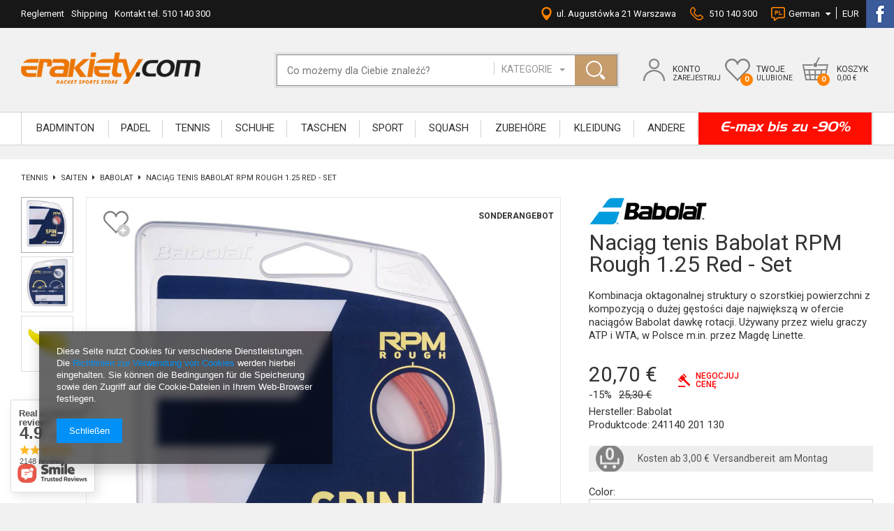

--- FILE ---
content_type: text/html; charset=utf-8
request_url: https://erakiety.com/product-ger-20630-Naciag-tenis-Babolat-RPM-Rough-1-25-Red-Set.html
body_size: 35288
content:
<!DOCTYPE html>
<html lang="eu" ><head><meta name='viewport' content='user-scalable=no, initial-scale = 1.0, maximum-scale = 1.0, width=device-width'/><meta http-equiv="Content-Type" content="text/html; charset=utf-8"><title>Naciąg tenis Babolat RPM Rough 1.25 Red - Set Red \ 1,30 mm | TENNIS \ Saiten \ Babolat | Rakiety do squasha, badmintona i tenisa. - erakiety.com</title><meta name="keywords" content="Naciąg tenis Babolat RPM Rough 1.25 Red - Set Red \ 1,30 mm TENIS Naciągi Babolat  Length 12 m Color Red Thickness 1,30 mm Type Tennis  Type Monofilamentowe  241140 201 130 241140 201 130 3324921795645 | TENNIS \ Saiten \ Babolat | "><meta name="description" content="Naciąg tenis Babolat RPM Rough 1.25 Red - Set Red \ 1,30 mm | Kombinacja oktagonalnej struktury o szorstkiej powierzchni z kompozycją o dużej gęstości daje największą w ofercie naciągów Babolat dawkę rotacji. Używany przez wielu graczy ATP i WTA, w Polsce m.in. przez Magdę Linette. | TENNIS \ Saiten \ Babolat | Rakiety do squasha, badmintona i tenisa! Wysyłka gratis od 199 zł. Sklep internetowy erakiety.com. Zapraszamy!"><link rel="icon" href="/gfx/ger/favicon.ico"><meta name="theme-color" content="#333333"><meta name="msapplication-navbutton-color" content="#333333"><meta name="apple-mobile-web-app-status-bar-style" content="#333333"><link rel="stylesheet" type="text/css" href="/gfx/ger/style.css.gzip?r=1564666990"><script type="text/javascript" src="/gfx/ger/shop.js.gzip?r=1564666990"></script><meta name="robots" content="index,follow"><meta name="rating" content="general"><meta name="Author" content="erakiety.com based on IdoSell - the best online selling solutions for your e-store (www.idosell.com/shop).">
<!-- Begin LoginOptions html -->

<style>
#client_new_social .service_item[data-name="service_Apple"]:before, 
#cookie_login_social_more .service_item[data-name="service_Apple"]:before,
.oscop_contact .oscop_login__service[data-service="Apple"]:before {
    display: block;
    height: 2.6rem;
    content: url('/gfx/standards/apple.svg?r=1743165583');
}
.oscop_contact .oscop_login__service[data-service="Apple"]:before {
    height: auto;
    transform: scale(0.8);
}
#client_new_social .service_item[data-name="service_Apple"]:has(img.service_icon):before,
#cookie_login_social_more .service_item[data-name="service_Apple"]:has(img.service_icon):before,
.oscop_contact .oscop_login__service[data-service="Apple"]:has(img.service_icon):before {
    display: none;
}
</style>

<!-- End LoginOptions html -->

<!-- Open Graph -->
<meta property="og:type" content="website"><meta property="og:url" content="https://erakiety.com/product-ger-20630-Naciag-tenis-Babolat-RPM-Rough-1-25-Red-Set.html
"><meta property="og:title" content="Naciąg tenis Babolat RPM Rough 1.25 Red - Set"><meta property="og:description" content="Kombinacja oktagonalnej struktury o szorstkiej powierzchni z kompozycją o dużej gęstości daje największą w ofercie naciągów Babolat dawkę rotacji. Używany przez wielu graczy ATP i WTA, w Polsce m.in. przez Magdę Linette."><meta property="og:site_name" content="erakiety.com"><meta property="og:locale" content="de_DE"><meta property="og:locale:alternate" content="pl_PL"><meta property="og:locale:alternate" content="en_GB"><meta property="og:image" content="https://erakiety.com/hpeciai/88406ab6877792ea3b616cb3d72bb73b/ger_pl_Naciag-tenis-Babolat-RPM-Rough-1-25-Red-Set-20630_1.jpg"><meta property="og:image:width" content="400"><meta property="og:image:height" content="400"><link rel="manifest" href="https://erakiety.com/data/include/pwa/1/manifest.json?t=3"><meta name="apple-mobile-web-app-capable" content="yes"><meta name="apple-mobile-web-app-status-bar-style" content="black"><meta name="apple-mobile-web-app-title" content="erakiety.com"><link rel="apple-touch-icon" href="/data/include/pwa/1/icon-128.png"><link rel="apple-touch-startup-image" href="/data/include/pwa/1/logo-512.png" /><meta name="msapplication-TileImage" content="/data/include/pwa/1/icon-144.png"><meta name="msapplication-TileColor" content="#2F3BA2"><meta name="msapplication-starturl" content="/"><script type="application/javascript">var _adblock = true;</script><script async src="/data/include/advertising.js"></script><script type="application/javascript">var statusPWA = {
                online: {
                    txt: "Mit dem Internet verbunden",
                    bg: "#5fa341"
                },
                offline: {
                    txt: "Keine Internetverbindung verfügbar",
                    bg: "#eb5467"
                }
            }</script><script async type="application/javascript" src="/ajax/js/pwa_online_bar.js?v=1&r=6"></script><script >
window.dataLayer = window.dataLayer || [];
window.gtag = function gtag() {
dataLayer.push(arguments);
}
gtag('consent', 'default', {
'ad_storage': 'denied',
'analytics_storage': 'denied',
'ad_personalization': 'denied',
'ad_user_data': 'denied',
'wait_for_update': 500
});

gtag('set', 'ads_data_redaction', true);
</script><script id="iaiscript_1" data-requirements="W10=" data-ga4_sel="ga4script">
window.iaiscript_1 = `<${'script'}  class='google_consent_mode_update'>
gtag('consent', 'update', {
'ad_storage': 'denied',
'analytics_storage': 'denied',
'ad_personalization': 'denied',
'ad_user_data': 'denied'
});
</${'script'}>`;
</script>
<!-- End Open Graph -->

<link rel="canonical" href="https://erakiety.com/product-ger-20630-Naciag-tenis-Babolat-RPM-Rough-1-25-Red-Set.html" />
<link rel="alternate" hreflang="en" href="https://erakiety.com/product-eng-20630-Naciag-tenis-Babolat-RPM-Rough-1-25-Red-Set.html" />
<link rel="alternate" hreflang="pl" href="https://erakiety.com/product-pol-20630-Naciag-tenis-Babolat-RPM-Rough-1-30-Red.html" />
<link rel="alternate" hreflang="de" href="https://erakiety.com/product-ger-20630-Naciag-tenis-Babolat-RPM-Rough-1-25-Red-Set.html" />
                <!-- Global site tag (gtag.js) -->
                <script  async src="https://www.googletagmanager.com/gtag/js?id=G-29KQCDQ6H1"></script>
                <script >
                    window.dataLayer = window.dataLayer || [];
                    window.gtag = function gtag(){dataLayer.push(arguments);}
                    gtag('js', new Date());
                    
                    gtag('config', 'G-29KQCDQ6H1');

                </script>
                <link rel="stylesheet" type="text/css" href="/data/designs/9387_31/gfx/ger/custom.css.gzip?r=1634796739">
<!-- Begin additional html or js -->


<!--178|1|109-->
<script type="text/javascript" src="/data/include/cms/orbitvu12/swfobject.js"></script>
<script type="text/javascript" src="/data/include/cms/orbitvu12/orbitvu.js"></script>

<script type="text/javascript">

$(function() {

if($('div.karta_360').length) {
            var id_p3d = $('div.karta_360').attr('id');
            inject_orbitvu(id_p3d,  // id of the viewer container element which is defined above
                           '//erakiety.com/data/include/cms/orbitvu12/orbitvuer12.swf',  // location of viewer swf file
                           '//erakiety.com/data/include/cms/orbitvu12/expressInstall.swf',  // location of flash installer file
                           {ovus_folder: "//erakiety.pl/360/"+id_p3d+"/",  // location of presentation files (can be absolute or relative url)
                            content2: "yes",
                            width: "auto" ,
                            height: "600",
                            wmode: "transparent",
                            style: "3",
                            social: "yes",
                            gui_background: "0xb4b4b4",
                            gui_foreground: "0xFFFFFF",
			    teaser: "onerotationslow",
			    logo_src: "//erakiety.com/data/include/cms/erakiety.com/gfx/360s.png"
                           });
}

});

</script>
<!--202|1|131-->
<style type="text/css">
#main_hotspot_zone2 div.big_label {
display:none;
}
.slick-arrow {
width:20px;
height:38px;
}
.slick-prev, .slick-next {
background-size: 20px 38px;
}

@media only screen and (max-width: 979px) {
#main_banner1 ul.slick .slick-list li {
width:100%;
text-align:center;
}
}

@media only screen and (min-width:1200px) {
#main_banner1, #menu_banners3 {
width:100vw;
left:50%;
margin-left:-50vw;
margin-bottom:20px;
position: relative;
}
#main_banner1 .slick-prev {
left: 50px;
}
#main_banner1 .slick-next {
right: 50px;
}
#main_banner1 ul.slick-dots li {
margin: 0 28px;
}
#menu_buttons2 .menu_button_wrapper_sub .menu_button_wrapper_left {
padding: 15px 10px;
width: 40%;
}
#menu_buttons2 .menu_button_wrapper {
border-right:6px #f1f1f1 solid;
border-left:6px #f1f1f1 solid;
padding:0;
}
#menu_buttons2 .menu_button_wrapper:nth-child(1) {
border-left:none;
border-right:14px #f1f1f1 solid;
padding-left:0;
}
#menu_buttons2 .menu_button_wrapper:nth-child(3) {
border-left:14px #f1f1f1 solid;
border-right:none;
padding-right:0;
}
#menu_buttons2 {
margin-bottom:35px;
position:relative;
}
.main_hotspot_ukrywacz a {
padding-bottom:10px;
font-size: 1.5em;
margin: 0 45px;
}
#main_hotspot_zone4 a.big_label {
margin: 0 45px;
font-size: 1.7em;
}
#main_hotspot_zone1, #main_hotspot_zone2, #main_hotspot_zone3, #main_hotspot_zone4, .projector_page .main_hotspot_sub {
position:relative;
}
#main_hotspot_zone4 {
margin-bottom:30px;
}
#main_hotspot_zone1, #main_hotspot_zone2, #main_hotspot_zone3 {
margin-bottom:20px;
}
#main_hotspot_zone1:before, #main_hotspot_zone2:before, #main_hotspot_zone3:before, #main_hotspot_zone4 .main_hotspot_sub:before, #menu_buttons2:before, .projector_page .main_hotspot .main_hotspot_sub:before {
position: absolute;
top: 0;
height: 100%;
background: #fff;
width: 100vw;
margin-left: -50vw;
left: 50%;
z-index: -1;
display: block;
content:'';
}
.main_hotspot button.slick-prev {
left: -20px;
}
.main_hotspot button.slick-next {
right: -20px;
}
.main_hotspot_ukrywacz a.active:before {
z-index:1;
}
#menu_banners3 div.menu_button_wrapper:nth-child(1) {
padding-left:0;
padding-right:10px;
}
#menu_banners3 div.menu_button_wrapper:nth-child(2) {
padding-right:0;
padding-left:10px;
}
.main_hotspot .product_wrapper_sub {
padding:10px 5px;
}
.main_hotspot .product-icon {
height:190px;
margin-bottom: 30px;
}
.main_hotspot .product-icon img {
max-height:190px;
}
#main_hotspot_zone1 .products_wrapper {
padding:0;
}
.main_page .main_hotspot_sub {
position:relative;
padding: 15px 0;
}
}

@media only screen and (min-width:1420px) {
.main_hotspot button.slick-prev {
left: -50px;
}
.main_hotspot button.slick-next {
right:-50px;
}
}
</style>
<!--204|1|131| modified: 2022-08-04 14:11:37-->
<script type="text/javascript">
app_shop.run(function() {
$(window).load(function() {
if($('div.projector_longdescription_sub').height() < $('div.projector_longdescription').height()) {
$('div.projector_longdescription').addClass('noheight');
}
});
}, [1,2,3,4], 'div.projector_longdescription');
</script>
<style type="text/css">
#footer_map {
height:auto;
background:none;
}
#footer_map img {
max-width:100%;
}
div.projector_longdescription.noheight {
height:auto;
overflow:visible;
}
div.projector_longdescription.noheight div.chart_mask {
display:none;
}
li.menu_settings_language {
float:left;
}
div.basketedit_rebatecodes_outline {
display:block;
margin-bottom:30px;
overflow:hidden;
}
input.basketedit_rebatecode_input {
height:41px !important;
}
#menu_settings form > ul > li.menu_settings_country {
display:none;
}
#menu_buttons2 .menu_button_wrapper > a {
text-decoration:none;
}
div.banner2_mapa {
margin-bottom:40px;
}

@media only screen and (max-width: 979px) {
#menu_basket > div > div > a .badge {
display:block;
}
}

@media only screen and (max-width: 757px) {
#projector_form div.photos div.enclosures {
padding-top: 10px;
}
#projector_form div.photos div.enclosures a {
width: 80px;
height: 80px;
}
#top_contact > a {
display:none;
}
}

@media only screen and (min-width:1200px) {
body {
font-size: 13px;
}
header .navbar-nav > .nav-item {
height:45px;
}
header .navbar-nav > .nav-item > .nav-link {
font-size:1.154em;
padding: 13px 10px 0;
height: 46px;
}
header .navbar-nav > li:hover > .nav-link {
background: #fff;
z-index: 101;
border-left: 1px solid #d2d2d2;
border-right: 1px solid #d2d2d2;
}
header .navbar-nav > li:first-child:hover > .nav-link {
border-left: 1px transparent solid;
}
.wide .navbar-subsubnav > .nav-item > .nav-link {
font-size:1em;
}
#menu_settings .open_trigger > span {
padding-top:2px;
}
header .navbar-nav > li:hover > ul, .wide .navbar-nav > li > ul.active, .no-touch .wide .navbar-nav > li:hover > ul {
top: 45px;
}
div.menu_popup_account {
padding:10px 0;
}
#menu_basket div.menu_popup {
min-width:270px;
}
#menu_basket div.menu_popup form {
margin: 0 15px 5px;
}
#menu_basket div.menu_popup div.menu_popup_account > a {
margin: 0 15px;
font-size:1.2em;
padding:2px 0;
}
#menu_basket > div.menu_wishes_sub {
width: 26%;
}
ul.main_tree3 li span img, ul.main_tree3 li a img {
position: relative;
top: -3px;
}
ul.main_tree3.main_tree3_right li span img, ul.main_tree3.main_tree3_right li a img {
top:0;
}
div.lang_curr_top {
padding-right: 20px;
}
#menu_basket > div > div > a strong {
white-space:nowrap;
}
.container {
max-width: 1390px;
padding: 0 30px;
}
div.menu_settings_bar {
position:static;
}
#logo {
width:30%;
}
#menu_search {
width:40%;
margin-top:78px;
}
#menu_search .dropdown {
right: 74px;
width: 21%;
}
#top_contact > a {
margin:0;
}
#top_contact > span, #top_contact > a span {
min-height:19px;
display: inline-block;
padding-top:2px;
}
#top_contact span a {
margin-right: 10px;
}
#menu_basket {
width:30%;
margin-top:82px;
}
#menu_basket > div {
margin-left: 4%;
width: 28%;
}
#menu_basket > div > div > a {
padding-top:10px;
}
div.menu_account_sub {
margin-left:0 !important;
}
#menu_basket > div > div > a.basket_link {
background-size:auto;
padding-left: 50px;
background-position:0 -3px;
}
#menu_basket > div > div > a.wishes_link {
background-size:auto;
padding-left: 45px;
}
#menu_basket > div > div > a.account_link {
background-size:auto;
padding-left: 42px;
}
#menu_basket > div > div > a .badge {
left:22px;
}
div.footer_map_all {
width:48%;
}
div.banner2_mapa {
width:38.333%;
}
#footer_links {
width: 61.666%;
}
ul.footer_links {
width:34%;
}
div.banner2_right {
padding-left:45px;
width: 36%;
}
.banner2_right div.mapa_left_label {
margin-bottom: 20px;
}
.banner2_right .mapa_left_sub {
margin-bottom: 15px;
}
div.n60972_main {
width: 40.666%;
}
#menu_newsletter {
width:18%;
}
footer {
padding-top: 40px !important;
}
ul.main_tree3.main_tree3_right {
padding-left:0;
position:absolute;
right:0;
top:0;
width:auto;
}
}
@media only screen and (min-width:1420px) {
ul.main_tree3.main_tree3_right li {
margin:0;
}
}
</style>
<!--207|1|134-->
<style type="text/css">
header .navbar-nav > .nav-item:last-child {
background:#fe0e00;
color:#fff;
font-family:'Aero', 'Roboto', Arial;
text-transform:none;
}
header .navbar-nav > .nav-item:last-child a, header .navbar-nav > .nav-item:last-child span {
color:#fff;
text-transform:none;
font-size: 1.5em;
font-style:italic;
padding-top:8px;
transition:none;
}
</style>
<!--212|1|137| modified: 2025-05-07 14:40:03-->
<style>
#menu_filter li.disabled{
display: none;
}
</style>

<!-- End additional html or js -->
<script>(function(w,d,s,i,dl){w._ceneo = w._ceneo || function () {
w._ceneo.e = w._ceneo.e || []; w._ceneo.e.push(arguments); };
w._ceneo.e = w._ceneo.e || [];dl=dl===undefined?"dataLayer":dl;
const f = d.getElementsByTagName(s)[0], j = d.createElement(s); j.defer = true;
j.src = "https://ssl.ceneo.pl/ct/v5/script.js?accountGuid=" + i + "&t=" +
Date.now() + (dl ? "&dl=" + dl : ""); f.parentNode.insertBefore(j, f);
})(window, document, "script", "0e9be497-c3c5-4d84-80d8-842abeb85a20");</script>
                <script>
                if (window.ApplePaySession && window.ApplePaySession.canMakePayments()) {
                    var applePayAvailabilityExpires = new Date();
                    applePayAvailabilityExpires.setTime(applePayAvailabilityExpires.getTime() + 2592000000); //30 days
                    document.cookie = 'applePayAvailability=yes; expires=' + applePayAvailabilityExpires.toUTCString() + '; path=/;secure;'
                    var scriptAppleJs = document.createElement('script');
                    scriptAppleJs.src = "/ajax/js/apple.js?v=3";
                    if (document.readyState === "interactive" || document.readyState === "complete") {
                          document.body.append(scriptAppleJs);
                    } else {
                        document.addEventListener("DOMContentLoaded", () => {
                            document.body.append(scriptAppleJs);
                        });  
                    }
                } else {
                    document.cookie = 'applePayAvailability=no; path=/;secure;'
                }
                </script>
                <script>let paypalDate = new Date();
                    paypalDate.setTime(paypalDate.getTime() + 86400000);
                    document.cookie = 'payPalAvailability_EUR=-1; expires=' + paypalDate.getTime() + '; path=/; secure';
                </script><script src="/inPost/inpostPayNew.js"></script><script type="text/javascript" src="/gfx/ger/projector_product_questions.js.gzip?r=1564666990"></script><script type="text/javascript" src="/gfx/ger/projector_video.js.gzip?r=1564666990"></script></head><body><div id="container" class="projector_page 
            
            container"><header class="clearfix "><script type="text/javascript" class="ajaxLoad">
            app_shop.vars.vat_registered = "true";
            app_shop.vars.currency_format = "###,##0.00";
            
                app_shop.vars.currency_before_value = false;
            
                app_shop.vars.currency_space = true;
            
            app_shop.vars.symbol = "€";
            app_shop.vars.id= "EUR";
            app_shop.vars.baseurl = "http://erakiety.com/";
            app_shop.vars.sslurl= "https://erakiety.com/";
            app_shop.vars.curr_url= "%2Fproduct-ger-20630-Naciag-tenis-Babolat-RPM-Rough-1-25-Red-Set.html";
            

            var currency_decimal_separator = ',';
            var currency_grouping_separator = ' ';

            
                app_shop.vars.blacklist_extension = ["exe","com","swf","js","php"];
            
                app_shop.vars.blacklist_mime = ["application/javascript","application/octet-stream","message/http","text/javascript","application/x-deb","application/x-javascript","application/x-shockwave-flash","application/x-msdownload"];
            
                app_shop.urls.contact = "/contact-ger.html";
            </script><div id="viewType" style="display:none"></div><div id="menu_settings" class=" "><div class="menu_settings_bar container"><ul class="main_tree3"><li><a href="/terms.php" target="_self">Reglement</a></li><li><a href="/ger_m_Shipping-3310.html" target="_self">Shipping</a></li><li><a href="http://erakiety.com/contact.php" target="_self">Kontakt tel. 510 140 300</a></li></ul><div id="top_contact"><span class="top_contact_adress">ul. Augustówka 21 Warszawa</span><span class="top_contact_phone"><a href="tel:510140300">510 140 300</a></span></div><div class="lang_curr_top"><div class="open_trigger"><span class="flag flag_ger">German</span><div class="menu_settings_wrapper hidden"><span class="menu_settings_bar"><span class="menu_settings_barlab">Währung:</span><span class="menu_settings_barval">€</span></span><span class="menu_settings_bar"><span class="menu_settings_barlab">Sprache:</span><span class="menu_settings_barval">de</span></span><span class="menu_settings_bar"><span class="menu_settings_barlab">Lieferland:</span><span class="menu_settings_barval">Polska</span></span></div><i class="icon-caret-down"></i><span class="top_curr">EUR</span></div><form action="/settings.php" method="post"><ul class="bg_alter clearfix"><li class="menu_settings_language"><div class="form-group"><div class="radio"><label><input type="radio" name="lang" value="pol"><span class="flag flag_pol"></span></label></div><div class="radio"><label><input type="radio" name="lang" value="eng"><span class="flag flag_eng"></span></label></div><div class="radio"><label><input type="radio" name="lang" checked value="ger"><span class="active flag flag_ger"></span></label></div></div></li><li class="menu_settings_country"><div class="form-group"><label for="menu_settings_country">Lieferland</label><select class="form-control" name="country" id="menu_settings_country"><option value="1143020022">Belgien</option><option value="1143020033">Bulgarien</option><option value="1143020041">Czech Republic</option><option value="1143020042">Dänemark</option><option value="1143020051">Estland</option><option value="1143020056">Finnland</option><option value="1143020057">Frankreich</option><option value="1143020143">Germany</option><option value="1143020062">Griechenland</option><option value="1143020218">Großbritannien</option><option value="1143020083">Irland</option><option value="1143020220">Italien</option><option value="1143020038">Kroatien</option><option value="1143020118">Lettland</option><option value="1143020115">Liechtenstein</option><option value="1143020116">Litauen</option><option value="1143020117">Luxemburg</option><option value="1143020076">Niederlande</option><option value="1143020016">Österreich</option><option selected value="1143020003">Polska</option><option value="1143020163">Portugal</option><option value="1143020169">Rumänien</option><option value="1143020177">San Marino</option><option value="1143020193">Schweden</option><option value="1143020182">Slowakei</option><option value="1143020183">Slowenien</option><option value="1143020075">Spanien</option><option value="1143020217">Ungarn</option></select></div></li><li class="menu_settings_currency"><div class="form-group"><a href="##" rel="PLN">PLN</a><a href="##" rel="EUR" class="active">EUR</a><a href="##" rel="GBP">GBP</a><select class="form-control" name="curr" id="menu_settings_curr"><option value="PLN">zł (1 € = 4.3zł)
                                                                </option><option value="EUR" selected>€</option><option value="GBP">£ (1 € = 0.9053£)
                                                                </option></select></div></li><li class="buttons"><button class="btn-small" type="submit">
                                        Änderungen übernehmen
                                    </button></li></ul></form></div><ul class="main_tree3 main_tree3_right"><li><a href="https://www.facebook.com/erakiety/" target="_self"><img src="/data/gfx/ger/navigation/1_3_i_4364.png"></a></li></ul></div></div><div id="logo" data-align="a#css" class="col-md-3 col-xs-12 align_row"><a href="/" target="_self"><img src="/data/gfx/mask/ger/logo_1_big.png" alt="" width="257" height="45"></a></div><form action="https://erakiety.com/search.php" method="get" id="menu_search" class="col-md-5 col-xs-12"><div><input id="menu_search_text" type="text" name="text" class="catcomplete" placeholder="Co możemy dla Ciebie znaleźć?"></div><select name="node"><option value="">Kategorie</option><option id="op_5576" value="5576">BADMINTON</option><option id="op_6348" value="6348">Padel</option><option id="op_5631" value="5631">TENNIS</option><option id="op_5693" value="5693">SCHUHE</option><option id="op_5737" value="5737">TASCHEN</option><option id="op_6347" value="6347">SPORT</option><option id="op_5514" value="5514">SQUASH</option><option id="op_5715" value="5715">ZUBEHÖRE</option><option id="op_5783" value="5783">KLEIDUNG</option><option id="op_5820" value="5820">ANDERE</option><option id="op_5868" value="5868">E-max bis zu -90%</option></select><button type="submit" class="btn"></button></form><div id="menu_basket" class="col-md-4 empty_bsket"><div class="menu_account_sub visible-phone"><div class="menu_account_sub2"><a class="search_link link" href="/searching.php" rel="nofollow"></a></div></div><div class="menu_account_sub"><div class="menu_account_sub2"><a class="account_link link" href="/login.php" rel="nofollow"><span>Konto</span><strong>Zarejestruj</strong></a></div><div class="menu_popup"><div class="menu_popup_account"><form action="login.php" method="post"><input type="hidden" name="operation" value="login"><div class="menu_popup_login"><input type="text" autocomplete="off" name="login" placeholder="LOGIN"></div><div class="menu_popup_pass"><input type="password" autocomplete="off" name="password" placeholder="HASŁO"><button type="submit">OK</button></div></form><a class="top_panel" href="/login.php" title="Panel klienta">Panel klienta</a><a href="/client-new.php?edit" title="Dane osobowe">Dane osobowe</a><a href="/client-orders.php?display=opened" title="Bieżące zamówienia">Bieżące zamówienia</a><a class="top_zrealizowane" href="/client-orders.php?display=closed" title="Zrealizowane zamówienia">Zrealizowane zamówienia</a><a href="/basketedit.php?mode=2" title="Obserwowane produkty">Obserwowane produkty</a><a href="/products-requests.php" title="Poszukiwane produkty">Poszukiwane produkty</a><a href="/client-orders.php?display=returns" title="Zwroty produktów">Zwroty produktów</a><a href="/rma-list.php" title="Twoje reklamacje">Twoje reklamacje</a><a class="top_partnerski" href="/affiliate-main.php" title="Program partnerski">Program partnerski</a></div><div class="menu_popup_buttons"><a href="/client-new.php" class="btn" title="Zarejestruj się">Zarejestruj się</a></div></div></div><div class="menu_wishes_sub"><div class="menu_wishes_sub2"><a class="wishes_link link" href="/basketedit.php?mode=2" rel="nofollow"><span>Twoje</span><strong>ulubione</strong><span class="badge badge-important">0</span></a></div></div><div class="menu_basket_sub"><div class="menu_basket_sub2"><a class="basket_link link" href="/basketedit.php?mode=1"><span>Koszyk</span><strong>0,00 €</strong><span class="badge badge-important">0</span></a></div></div></div><script type="text/javascript">
				app_shop.run(function() {
					app_shop.fn.sesion2link();
					update_basket()
				}, 'all');
				</script><nav id="menu_categories" class=" wide"><button type="button" class="navbar-toggler"></button><div class="navbar-collapse" id="menu_navbar"><ul class="navbar-nav"><li class="nav-item"><a  href="/ger_m_BADMINTON-5576.html" target="_self" title="BADMINTON" class="nav-link" >BADMINTON</a><ul class="navbar-subnav"><li class="nav-item nav-child"><a class="nav-link" href="/ger_m_BADMINTON_Squashschlager-5577.html" target="_self">Squashschläger</a><ul class="navbar-subsubnav"><li class="nav-item"><a class="nav-link" href="/ger_m_BADMINTON_Squashschlager_Babolat-5582.html" target="_self">Babolat</a></li><li class="nav-item"><a class="nav-link" href="/ger_m_BADMINTON_Squashschlager_Black-Knight-5580.html" target="_self">Black Knight</a></li><li class="nav-item"><a class="nav-link" href="/ger_m_BADMINTON_Squashschlager_FZ-Forza-6265.html" target="_self">FZ Forza</a></li><li class="nav-item"><a class="nav-link" href="/ger_m_BADMINTON_Squashschlager_Karakal-5578.html" target="_self">Karakal</a></li><li class="nav-item"><a class="nav-link" href="/ger_m_BADMINTON_Squashschlager_Nassau-6488.html" target="_self">Nassau</a></li><li class="nav-item"><a class="nav-link" href="/ger_m_BADMINTON_Squashschlager_Oliver-5579.html" target="_self">Oliver</a></li><li class="nav-item"><a class="nav-link" href="/ger_m_BADMINTON_Squashschlager_RSL-6420.html" target="_self">RSL</a></li><li class="nav-item"><a class="nav-link" href="/ger_m_BADMINTON_Squashschlager_Wilson-5585.html" target="_self">Wilson</a></li><li class="nav-item"><a class="nav-link" href="/ger_m_BADMINTON_Squashschlager_Victor-5584.html" target="_self">Victor</a></li><li class="nav-item"><a class="nav-link" href="/ger_m_BADMINTON_Squashschlager_Yonex-5581.html" target="_self">Yonex</a></li><li class="nav-item"><a class="nav-link" href="/ger_m_BADMINTON_Squashschlager_Sets-5586.html" target="_self">Sets</a></li><li class="nav-item"><a class="nav-link" href="/ger_m_BADMINTON_Squashschlager_Nanoflare-1000-6499.html" target="_self">Nanoflare 1000</a></li><li class="nav-item"><a class="nav-link" href="/ger_m_BADMINTON_Squashschlager_Maxx-6525.html" target="_self">Maxx</a></li><li class="nav-item"><a class="nav-link" href="/ger_m_BADMINTON_Squashschlager_Apacs-7290.html" target="_self">Apacs</a></li></ul></li><li class="nav-item nav-child"><a class="nav-link" href="/ger_m_BADMINTON_Schuhe-5587.html" target="_self">Schuhe</a><ul class="navbar-subsubnav"><li class="nav-item"><a class="nav-link" href="/ger_m_BADMINTON_Schuhe_Asics-5588.html" target="_self">Asics</a></li><li class="nav-item"><a class="nav-link" href="/ger_m_BADMINTON_Schuhe_Babolat-5594.html" target="_self">Babolat</a></li><li class="nav-item"><a class="nav-link" href="/ger_m_BADMINTON_Schuhe_Eye-6277.html" target="_self">Eye</a></li><li class="nav-item"><a class="nav-link" href="/ger_m_BADMINTON_Schuhe_Head-5589.html" target="_self">Head</a></li><li class="nav-item"><a class="nav-link" href="/ger_m_BADMINTON_Schuhe_Karakal-5591.html" target="_self">Karakal</a></li><li class="nav-item"><a class="nav-link" href="/ger_m_BADMINTON_Schuhe_Mizuno-5595.html" target="_self">Mizuno</a></li><li class="nav-item"><a class="nav-link" href="/ger_m_BADMINTON_Schuhe_Nike-6340.html" target="_self">Nike</a></li><li class="nav-item"><a class="nav-link" href="/ger_m_BADMINTON_Schuhe_Oliver-5869.html" target="_self">Oliver</a></li><li class="nav-item"><a class="nav-link" href="/ger_m_BADMINTON_Schuhe_Salming-6323.html" target="_self">Salming</a></li><li class="nav-item"><a class="nav-link" href="/ger_m_BADMINTON_Schuhe_Wilson-5592.html" target="_self">Wilson</a></li><li class="nav-item"><a class="nav-link" href="/ger_m_BADMINTON_Schuhe_Victor-6486.html" target="_self">Victor</a></li><li class="nav-item"><a class="nav-link" href="/ger_m_BADMINTON_Schuhe_Yonex-5593.html" target="_self">Yonex</a></li><li class="nav-item"><a class="nav-link" href="/ger_m_BADMINTON_Schuhe_Joma-6680.html" target="_self">Joma</a></li></ul></li><li class="nav-item nav-child"><a class="nav-link" href="/ger_m_BADMINTON_Zubehor-5599.html" target="_self">Zubehör</a><ul class="navbar-subsubnav"><li class="nav-item"><a class="nav-link" href="/ger_m_BADMINTON_Zubehor_Overgrip-5604.html" target="_self">Overgrip</a></li><li class="nav-item"><a class="nav-link" href="/ger_m_BADMINTON_Zubehor_Ausrustungsservice-5602.html" target="_self">Ausrüstungsservice</a></li><li class="nav-item"><a class="nav-link" href="/ger_m_BADMINTON_Zubehor_Schweissbander-5606.html" target="_self">Schweißbänder</a></li><li class="nav-item"><a class="nav-link" href="/ger_m_BADMINTON_Zubehor_Andere-6312.html" target="_self">Andere</a></li></ul></li><li class="nav-item"><a class="nav-link" href="/ger_m_BADMINTON_Netze-6261.html" target="_self">Netze</a></li><li class="nav-item nav-child"><a class="nav-link" href="/ger_m_BADMINTON_Taschen-5607.html" target="_self">Taschen</a><ul class="navbar-subsubnav"><li class="nav-item"><a class="nav-link" href="/ger_m_BADMINTON_Taschen_Babolat-5615.html" target="_self">Babolat</a></li><li class="nav-item"><a class="nav-link" href="/ger_m_BADMINTON_Taschen_BLACK-KNIGHT-5610.html" target="_self">BLACK KNIGHT</a></li><li class="nav-item"><a class="nav-link" href="/ger_m_BADMINTON_Taschen_FZ-Forza-6268.html" target="_self">FZ Forza</a></li><li class="nav-item"><a class="nav-link" href="/ger_m_BADMINTON_Taschen_HEAD-5611.html" target="_self">HEAD</a></li><li class="nav-item"><a class="nav-link" href="/ger_m_BADMINTON_Taschen_KARAKAL-5609.html" target="_self">KARAKAL</a></li><li class="nav-item"><a class="nav-link" href="/ger_m_BADMINTON_Taschen_OLIVER-5608.html" target="_self">OLIVER</a></li><li class="nav-item"><a class="nav-link" href="/ger_m_BADMINTON_Taschen_Prince-5616.html" target="_self">Prince</a></li><li class="nav-item"><a class="nav-link" href="/ger_m_BADMINTON_Taschen_Tecnifibre-5612.html" target="_self">Tecnifibre</a></li><li class="nav-item"><a class="nav-link" href="/ger_m_BADMINTON_Taschen_Unsquashable-5617.html" target="_self">Unsquashable</a></li><li class="nav-item"><a class="nav-link" href="/ger_m_BADMINTON_Taschen_Wilson-5613.html" target="_self">Wilson</a></li><li class="nav-item"><a class="nav-link" href="/ger_m_BADMINTON_Taschen_Victor-5620.html" target="_self">Victor</a></li><li class="nav-item"><a class="nav-link" href="/ger_m_BADMINTON_Taschen_Dunlop-5871.html" target="_self">Dunlop</a></li><li class="nav-item"><a class="nav-link" href="/ger_m_BADMINTON_Taschen_Yonex-5614.html" target="_self">Yonex</a></li><li class="nav-item"><a class="nav-link" href="/ger_m_BADMINTON_Taschen_Heroes-6671.html" target="_self">Heroe's</a></li><li class="nav-item"><a class="nav-link" href="/ger_m_BADMINTON_Taschen_Apacs-7291.html" target="_self">Apacs</a></li><li class="nav-item"><a class="nav-link" href="/ger_m_BADMINTON_Taschen_ProKennex-7296.html" target="_self">ProKennex</a></li><li class="nav-item"><a class="nav-link" href="/ger_m_BADMINTON_Taschen_Selkirk-7303.html" target="_self">Selkirk</a></li></ul></li><li class="nav-item nav-child"><a class="nav-link" href="/ger_m_BADMINTON_Saiten-5622.html" target="_self">Saiten</a><ul class="navbar-subsubnav"><li class="nav-item"><a class="nav-link" href="/ger_m_BADMINTON_Saiten_Einzel-5623.html" target="_self">Einzel</a></li><li class="nav-item"><a class="nav-link" href="/ger_m_BADMINTON_Saiten_Rollen-5624.html" target="_self">Rollen</a></li><li class="nav-item"><a class="nav-link" href="/ger_m_BADMINTON_Saiten_Austausch-der-Saiten-5625.html" target="_self">Austausch der Saiten</a></li><li class="nav-item"><a class="nav-link" href="/ger_m_BADMINTON_Saiten_Osen-5605.html" target="_self">Ösen</a></li></ul></li><li class="nav-item nav-child"><a class="nav-link" href="/ger_m_BADMINTON_Federballe-5626.html" target="_self">Federbälle</a><ul class="navbar-subsubnav"><li class="nav-item"><a class="nav-link" href="/ger_m_BADMINTON_Federballe_Federn-5627.html" target="_self">Federn</a></li><li class="nav-item"><a class="nav-link" href="/ger_m_BADMINTON_Federballe_Nylon-5628.html" target="_self">Nylon</a></li></ul></li><li class="nav-item"><a class="nav-link" href="/ger_m_BADMINTON_Schlagerhullen-5629.html" target="_self">Schlägerhüllen</a></li><li class="nav-item"><a class="nav-link" href="/ger_m_BADMINTON_Junior-5630.html" target="_self">Junior</a></li><li class="nav-item"><a class="nav-link" href="/ger_m_BADMINTON_Speedminton-6295.html" target="_self">Speedminton</a></li><li class="nav-item"><a class="nav-link" href="/ger_m_BADMINTON_Astrox-88-S-D-6541.html" target="_self">Astrox 88 S / D</a></li></ul></li><li class="nav-item"><a  href="/ger_m_Padel-6348.html" target="_self" title="Padel" class="nav-link" >Padel</a><ul class="navbar-subnav"><li class="nav-item nav-child"><a class="nav-link" href="/ger_m_Padel_Paddelschlager-6357.html" target="_self">Paddelschläger</a><ul class="navbar-subsubnav"><li class="nav-item"><a class="nav-link" href="/ger_m_Padel_Paddelschlager_Babolat-6570.html" target="_self">Babolat</a></li><li class="nav-item"><a class="nav-link" href="/ger_m_Padel_Paddelschlager_Drop-Shot-6571.html" target="_self">Drop Shot</a></li><li class="nav-item"><a class="nav-link" href="/ger_m_Padel_Paddelschlager_Head-6572.html" target="_self">Head</a></li><li class="nav-item"><a class="nav-link" href="/ger_m_Padel_Paddelschlager_Karakal-6573.html" target="_self">Karakal</a></li><li class="nav-item"><a class="nav-link" href="/ger_m_Padel_Paddelschlager_Nox-6574.html" target="_self">Nox</a></li><li class="nav-item"><a class="nav-link" href="/ger_m_Padel_Paddelschlager_Oliver-6575.html" target="_self">Oliver</a></li><li class="nav-item"><a class="nav-link" href="/ger_m_Padel_Paddelschlager_Royal-Padel-6576.html" target="_self">Royal Padel</a></li><li class="nav-item"><a class="nav-link" href="/ger_m_Padel_Paddelschlager_Siux-6577.html" target="_self">Siux</a></li><li class="nav-item"><a class="nav-link" href="/ger_m_Padel_Paddelschlager_Starvie-6578.html" target="_self">Starvie</a></li><li class="nav-item"><a class="nav-link" href="/ger_m_Padel_Paddelschlager_ProKennex-6608.html" target="_self">ProKennex</a></li><li class="nav-item"><a class="nav-link" href="/ger_m_Padel_Paddelschlager_Wilson-6610.html" target="_self">Wilson</a></li><li class="nav-item"><a class="nav-link" href="/ger_m_Padel_Paddelschlager_Adidas-6666.html" target="_self">Adidas</a></li><li class="nav-item"><a class="nav-link" href="/ger_m_Padel_Paddelschlager_Lok-6667.html" target="_self">Lok</a></li><li class="nav-item"><a class="nav-link" href="/ger_m_Padel_Paddelschlager_Bullpadel-6668.html" target="_self">Bullpadel</a></li><li class="nav-item"><a class="nav-link" href="/ger_m_Padel_Paddelschlager_Heroes-6676.html" target="_self">Heroe's</a></li><li class="nav-item"><a class="nav-link" href="/ger_m_Padel_Paddelschlager_Sane-6681.html" target="_self">Sane</a></li><li class="nav-item"><a class="nav-link" href="/ger_m_Padel_Paddelschlager_Joma-6684.html" target="_self">Joma</a></li><li class="nav-item"><a class="nav-link" href="/ger_m_Padel_Paddelschlager_Quad-6686.html" target="_self">Quad</a></li><li class="nav-item"><a class="nav-link" href="/ger_m_Padel_Paddelschlager_Tecnifibre-6692.html" target="_self">Tecnifibre</a></li></ul></li><li class="nav-item nav-child"><a class="nav-link" href="/ger_m_Padel_Balle-6359.html" target="_self">Bälle</a><ul class="navbar-subsubnav"><li class="nav-item"><a class="nav-link" href="/ger_m_Padel_Balle_Babolat-6584.html" target="_self">Babolat</a></li><li class="nav-item"><a class="nav-link" href="/ger_m_Padel_Balle_Siux-6585.html" target="_self">Siux</a></li><li class="nav-item"><a class="nav-link" href="/ger_m_Padel_Balle_Head-6586.html" target="_self">Head</a></li><li class="nav-item"><a class="nav-link" href="/ger_m_Padel_Balle_Heroes-6677.html" target="_self">Heroe's</a></li></ul></li><li class="nav-item nav-child"><a class="nav-link" href="/ger_m_Padel_Taschen-6360.html" target="_self">Taschen</a><ul class="navbar-subsubnav"><li class="nav-item"><a class="nav-link" href="/ger_m_Padel_Taschen_Karakal-6592.html" target="_self">Karakal</a></li><li class="nav-item"><a class="nav-link" href="/ger_m_Padel_Taschen_Babolat-6594.html" target="_self">Babolat</a></li><li class="nav-item"><a class="nav-link" href="/ger_m_Padel_Taschen_Siux-6596.html" target="_self">Siux</a></li><li class="nav-item"><a class="nav-link" href="/ger_m_Padel_Taschen_Wilson-6598.html" target="_self">Wilson</a></li><li class="nav-item"><a class="nav-link" href="/ger_m_Padel_Taschen_Nox-6600.html" target="_self">Nox</a></li><li class="nav-item"><a class="nav-link" href="/ger_m_Padel_Taschen_Drop-Shot-6601.html" target="_self">Drop Shot</a></li><li class="nav-item"><a class="nav-link" href="/ger_m_Padel_Taschen_Tecnifibre-6655.html" target="_self">Tecnifibre</a></li><li class="nav-item"><a class="nav-link" href="/ger_m_Padel_Taschen_Heroes-6673.html" target="_self">Heroe's</a></li><li class="nav-item"><a class="nav-link" href="/ger_m_Padel_Taschen_Sane-6685.html" target="_self">Sane</a></li><li class="nav-item"><a class="nav-link" href="/ger_m_Padel_Taschen_Lok-7284.html" target="_self">Lok</a></li><li class="nav-item"><a class="nav-link" href="/ger_m_Padel_Taschen_Bullpadel-7287.html" target="_self">Bullpadel</a></li><li class="nav-item"><a class="nav-link" href="/ger_m_Padel_Taschen_Selkirk-7305.html" target="_self">Selkirk</a></li><li class="nav-item"><a class="nav-link" href="/ger_m_Padel_Taschen_Prince-7306.html" target="_self">Prince</a></li></ul></li><li class="nav-item nav-child"><a class="nav-link" href="/ger_m_Padel_Tenis-kopia-kopia-6569.html" target="_self">Tenis (kopia) (kopia)</a><ul class="navbar-subsubnav"><li class="nav-item"><a class="nav-link" href="/ger_m_Padel_Tenis-kopia-kopia-_Asics-6580.html" target="_self">Asics</a></li><li class="nav-item"><a class="nav-link" href="/ger_m_Padel_Tenis-kopia-kopia-_Munich-6581.html" target="_self">Munich</a></li><li class="nav-item"><a class="nav-link" href="/ger_m_Padel_Tenis-kopia-kopia-_Joma-6583.html" target="_self">Joma</a></li><li class="nav-item"><a class="nav-link" href="/ger_m_Padel_Tenis-kopia-kopia-_Head-6604.html" target="_self">Head</a></li></ul></li><li class="nav-item nav-child"><a class="nav-link" href="/ger_m_Padel_Zubehor-kopia-6611.html" target="_self">Zubehör (kopia)</a><ul class="navbar-subsubnav"><li class="nav-item"><a class="nav-link" href="/ger_m_Padel_Zubehor-kopia-_Overgrip-6620.html" target="_self">Overgrip</a></li><li class="nav-item"><a class="nav-link" href="/ger_m_Padel_Zubehor-kopia-_Schweissbander-6621.html" target="_self">Schweißbänder</a></li><li class="nav-item"><a class="nav-link" href="/ger_m_Padel_Zubehor-kopia-_Andere-6622.html" target="_self">Andere</a></li><li class="nav-item"><a class="nav-link" href="/ger_m_Padel_Zubehor-kopia-_Crashtapey-6623.html" target="_self">Crashtape'y</a></li><li class="nav-item"><a class="nav-link" href="/ger_m_Padel_Zubehor-kopia-_Visiere-kopia-kopia-6626.html" target="_self">Visiere (kopia) (kopia)</a></li><li class="nav-item"><a class="nav-link" href="/ger_m_Padel_Zubehor-kopia-_Pokrowce-6624.html" target="_self">Pokrowce</a></li></ul></li></ul></li><li class="nav-item"><a  href="/ger_m_TENNIS-5631.html" target="_self" title="TENNIS" class="nav-link active" >TENNIS</a><ul class="navbar-subnav"><li class="nav-item nav-child"><a class="nav-link" href="/ger_m_TENNIS_Tennisschlager-5632.html" target="_self">Tennisschläger</a><ul class="navbar-subsubnav"><li class="nav-item"><a class="nav-link" href="/ger_m_TENNIS_Tennisschlager_Babolat-5635.html" target="_self">Babolat</a></li><li class="nav-item"><a class="nav-link" href="/ger_m_TENNIS_Tennisschlager_Dunlop-5638.html" target="_self">Dunlop</a></li><li class="nav-item"><a class="nav-link" href="/ger_m_TENNIS_Tennisschlager_Head-5636.html" target="_self">Head</a></li><li class="nav-item"><a class="nav-link" href="/ger_m_TENNIS_Tennisschlager_Karakal-5633.html" target="_self">Karakal</a></li><li class="nav-item"><a class="nav-link" href="/ger_m_TENNIS_Tennisschlager_Prince-6314.html" target="_self">Prince</a></li><li class="nav-item"><a class="nav-link" href="/ger_m_TENNIS_Tennisschlager_ProKennex-6504.html" target="_self">ProKennex</a></li><li class="nav-item"><a class="nav-link" href="/ger_m_TENNIS_Tennisschlager_Tecnifibre-6321.html" target="_self">Tecnifibre</a></li><li class="nav-item"><a class="nav-link" href="/ger_m_TENNIS_Tennisschlager_Wilson-5637.html" target="_self">Wilson</a></li><li class="nav-item"><a class="nav-link" href="/ger_m_TENNIS_Tennisschlager_Yonex-5634.html" target="_self">Yonex</a></li><li class="nav-item"><a class="nav-link" href="/ger_m_TENNIS_Tennisschlager_Junior-5639.html" target="_self">Junior</a></li><li class="nav-item"><a class="nav-link" href="/ger_m_TENNIS_Tennisschlager_Head-Gravity-6492.html" target="_self">Head Gravity</a></li><li class="nav-item"><a class="nav-link" href="/ger_m_TENNIS_Tennisschlager_Head-Speed-2024-6526.html" target="_self">Head Speed 2024</a></li><li class="nav-item"><a class="nav-link" href="/ger_m_TENNIS_Tennisschlager_Babolat-Pure-Strike-6527.html" target="_self">Babolat Pure Strike</a></li><li class="nav-item"><a class="nav-link" href="/ger_m_TENNIS_Tennisschlager_Head-Boom-2024-6536.html" target="_self">Head Boom 2024</a></li><li class="nav-item"><a class="nav-link" href="/ger_m_TENNIS_Tennisschlager_Head-Radical-2025-6678.html" target="_self">Head Radical 2025</a></li></ul></li><li class="nav-item nav-child"><a class="nav-link" href="/ger_m_TENNIS_Balle-5672.html" target="_self">Bälle</a><ul class="navbar-subsubnav"><li class="nav-item"><a class="nav-link" href="/ger_m_TENNIS_Balle_Babolat-5673.html" target="_self">Babolat</a></li><li class="nav-item"><a class="nav-link" href="/ger_m_TENNIS_Balle_Dunlop-5674.html" target="_self">Dunlop</a></li><li class="nav-item"><a class="nav-link" href="/ger_m_TENNIS_Balle_Head-5675.html" target="_self">Head</a></li><li class="nav-item"><a class="nav-link" href="/ger_m_TENNIS_Balle_Karakal-5676.html" target="_self">Karakal</a></li><li class="nav-item"><a class="nav-link" href="/ger_m_TENNIS_Balle_Pacific-6419.html" target="_self">Pacific</a></li><li class="nav-item"><a class="nav-link" href="/ger_m_TENNIS_Balle_Pros-Pro-5681.html" target="_self">Pro's Pro</a></li><li class="nav-item"><a class="nav-link" href="/ger_m_TENNIS_Balle_Slazenger-6481.html" target="_self">Slazenger</a></li><li class="nav-item"><a class="nav-link" href="/ger_m_TENNIS_Balle_Tecnifibre-5678.html" target="_self">Tecnifibre</a></li><li class="nav-item"><a class="nav-link" href="/ger_m_TENNIS_Balle_Tretorn-5679.html" target="_self">Tretorn</a></li><li class="nav-item"><a class="nav-link" href="/ger_m_TENNIS_Balle_Wilson-5682.html" target="_self">Wilson</a></li><li class="nav-item"><a class="nav-link" href="/ger_m_TENNIS_Balle_Solinco-6521.html" target="_self">Solinco</a></li><li class="nav-item"><a class="nav-link" href="/ger_m_TENNIS_Balle_Nassau-6693.html" target="_self">Nassau</a></li></ul></li><li class="nav-item nav-child"><a class="nav-link" href="/ger_m_TENNIS_Schuhe-5640.html" target="_self">Schuhe</a><ul class="navbar-subsubnav"><li class="nav-item"><a class="nav-link" href="/ger_m_TENNIS_Schuhe_Asics-5641.html" target="_self">Asics</a></li><li class="nav-item"><a class="nav-link" href="/ger_m_TENNIS_Schuhe_Black-Knight-5643.html" target="_self">Black Knight</a></li><li class="nav-item"><a class="nav-link" href="/ger_m_TENNIS_Schuhe_Head-5642.html" target="_self">Head</a></li><li class="nav-item"><a class="nav-link" href="/ger_m_TENNIS_Schuhe_Mizuno-5645.html" target="_self">Mizuno</a></li><li class="nav-item"><a class="nav-link" href="/ger_m_TENNIS_Schuhe_Wilson-5646.html" target="_self">Wilson</a></li><li class="nav-item"><a class="nav-link" href="/ger_m_TENNIS_Schuhe_Yonex-6332.html" target="_self">Yonex</a></li><li class="nav-item"><a class="nav-link" href="/ger_m_TENNIS_Schuhe_Joma-6537.html" target="_self">Joma</a></li><li class="nav-item"><a class="nav-link" href="/ger_m_TENNIS_Schuhe_Fila-6538.html" target="_self">Fila</a></li><li class="nav-item"><a class="nav-link" href="/ger_m_TENNIS_Schuhe_Munich-6539.html" target="_self">Munich</a></li></ul></li><li class="nav-item nav-child"><a class="nav-link" href="/ger_m_TENNIS_Taschen-5656.html" target="_self">Taschen</a><ul class="navbar-subsubnav"><li class="nav-item"><a class="nav-link" href="/ger_m_TENNIS_Taschen_Babolat-5669.html" target="_self">Babolat</a></li><li class="nav-item"><a class="nav-link" href="/ger_m_TENNIS_Taschen_BLACK-KNIGHT-5659.html" target="_self">BLACK KNIGHT</a></li><li class="nav-item"><a class="nav-link" href="/ger_m_TENNIS_Taschen_Dunlop-5665.html" target="_self">Dunlop</a></li><li class="nav-item"><a class="nav-link" href="/ger_m_TENNIS_Taschen_FZ-Forza-6269.html" target="_self">FZ Forza</a></li><li class="nav-item"><a class="nav-link" href="/ger_m_TENNIS_Taschen_HEAD-5660.html" target="_self">HEAD</a></li><li class="nav-item"><a class="nav-link" href="/ger_m_TENNIS_Taschen_KARAKAL-5658.html" target="_self">KARAKAL</a></li><li class="nav-item"><a class="nav-link" href="/ger_m_TENNIS_Taschen_OLIVER-5657.html" target="_self">OLIVER</a></li><li class="nav-item"><a class="nav-link" href="/ger_m_TENNIS_Taschen_Prince-5667.html" target="_self">Prince</a></li><li class="nav-item"><a class="nav-link" href="/ger_m_TENNIS_Taschen_Tecnifibre-5662.html" target="_self">Tecnifibre</a></li><li class="nav-item"><a class="nav-link" href="/ger_m_TENNIS_Taschen_Unsquashable-5668.html" target="_self">Unsquashable</a></li><li class="nav-item"><a class="nav-link" href="/ger_m_TENNIS_Taschen_Wilson-5661.html" target="_self">Wilson</a></li><li class="nav-item"><a class="nav-link" href="/ger_m_TENNIS_Taschen_Victor-5671.html" target="_self">Victor</a></li><li class="nav-item"><a class="nav-link" href="/ger_m_TENNIS_Taschen_Yonex-5663.html" target="_self">Yonex</a></li><li class="nav-item"><a class="nav-link" href="/ger_m_TENNIS_Taschen_Heroes-6672.html" target="_self">Heroe's</a></li><li class="nav-item"><a class="nav-link" href="/ger_m_TENNIS_Taschen_ProKennex-7297.html" target="_self">ProKennex</a></li><li class="nav-item"><a class="nav-link" href="/ger_m_TENNIS_Taschen_Selkirk-7302.html" target="_self">Selkirk</a></li></ul></li><li class="nav-item nav-child"><a class="nav-link active" href="/ger_m_TENNIS_Saiten-5683.html" target="_self">Saiten</a><ul class="navbar-subsubnav"><li class="nav-item"><a class="nav-link active" href="/ger_m_TENNIS_Saiten_Babolat-5685.html" target="_self">Babolat</a></li><li class="nav-item"><a class="nav-link" href="/ger_m_TENNIS_Saiten_Head-5686.html" target="_self">Head</a></li><li class="nav-item"><a class="nav-link" href="/ger_m_TENNIS_Saiten_Luxilon-5689.html" target="_self">Luxilon</a></li><li class="nav-item"><a class="nav-link" href="/ger_m_TENNIS_Saiten_Tecnifibre-6274.html" target="_self">Tecnifibre</a></li><li class="nav-item"><a class="nav-link" href="/ger_m_TENNIS_Saiten_Wilson-5687.html" target="_self">Wilson</a></li><li class="nav-item"><a class="nav-link" href="/ger_m_TENNIS_Saiten_Yonex-5688.html" target="_self">Yonex</a></li><li class="nav-item"><a class="nav-link" href="/ger_m_TENNIS_Saiten_Austausch-der-Saiten-5684.html" target="_self">Austausch der Saiten</a></li><li class="nav-item"><a class="nav-link" href="/ger_m_TENNIS_Saiten_Solinco-6522.html" target="_self">Solinco</a></li></ul></li><li class="nav-item nav-child"><a class="nav-link" href="/ger_m_TENNIS_Zubehor-6248.html" target="_self">Zubehör</a><ul class="navbar-subsubnav"><li class="nav-item"><a class="nav-link" href="/ger_m_TENNIS_Zubehor_Overgrip-6257.html" target="_self">Overgrip</a></li><li class="nav-item"><a class="nav-link" href="/ger_m_TENNIS_Zubehor_Compressport-5650.html" target="_self">Compressport</a></li><li class="nav-item"><a class="nav-link" href="/ger_m_TENNIS_Zubehor_Trainerzubehor-5651.html" target="_self">Trainerzubehör</a></li><li class="nav-item"><a class="nav-link" href="/ger_m_TENNIS_Zubehor_Schutzband-6251.html" target="_self">Schutzband</a></li><li class="nav-item"><a class="nav-link" href="/ger_m_TENNIS_Zubehor_Visiere-kopia-6625.html" target="_self">Visiere (kopia)</a></li><li class="nav-item"><a class="nav-link" href="/ger_m_TENNIS_Zubehor_Dampfer-6252.html" target="_self">Dämpfer</a></li><li class="nav-item"><a class="nav-link" href="/ger_m_TENNIS_Zubehor_Medizinischer-Schutz-5652.html" target="_self">Medizinischer Schutz</a></li><li class="nav-item"><a class="nav-link" href="/ger_m_TENNIS_Zubehor_Ausrustungsservice-6256.html" target="_self">Ausrüstungsservice</a></li><li class="nav-item"><a class="nav-link" href="/ger_m_TENNIS_Zubehor_Schweissbander-6258.html" target="_self">Schweißbänder</a></li><li class="nav-item"><a class="nav-link" href="/ger_m_TENNIS_Zubehor_Andere-6501.html" target="_self">Andere</a></li></ul></li><li class="nav-item"><a class="nav-link" href="/ger_m_TENNIS_Schlagerhullen-5691.html" target="_self">Schlägerhüllen</a></li><li class="nav-item"><a class="nav-link" href="/ger_m_TENNIS_Junior-5692.html" target="_self">Junior</a></li><li class="nav-item"><a class="nav-link" href="/ger_m_TENNIS_Netze-6334.html" target="_self">Netze</a></li><li class="nav-item"><a class="nav-link" href="/ger_m_TENNIS_RAFA-2gen-6497.html" target="_self">RAFA 2gen</a></li><li class="nav-item"><a class="nav-link" href="/ger_m_TENNIS_Babolat-Pure-Drive-30th-Anniversary-6540.html" target="_self">Babolat Pure Drive 30th Anniversary</a></li><li class="nav-item"><a class="nav-link" href="/ger_m_TENNIS_HEAD-LEGEND-6543.html" target="_self">HEAD LEGEND</a></li><li class="nav-item"><a class="nav-link" href="/ger_m_TENNIS_HEAD-Extreme-6549.html" target="_self">HEAD Extreme</a></li></ul></li><li class="nav-item"><a  href="/ger_m_SCHUHE-5693.html" target="_self" title="SCHUHE" class="nav-link" >SCHUHE</a><ul class="navbar-subnav"><li class="nav-item nav-child"><a class="nav-link" href="/ger_m_SCHUHE_Squash-5707.html" target="_self">Squash</a><ul class="navbar-subsubnav"><li class="nav-item"><a class="nav-link" href="/ger_m_SCHUHE_Squash_Herren-5708.html" target="_self">Herren</a></li><li class="nav-item"><a class="nav-link" href="/ger_m_SCHUHE_Squash_Damen-5709.html" target="_self">Damen</a></li><li class="nav-item"><a class="nav-link" href="/ger_m_SCHUHE_Squash_Junior-5710.html" target="_self">Junior</a></li></ul></li><li class="nav-item nav-child"><a class="nav-link" href="/ger_m_SCHUHE_Badminton-5703.html" target="_self">Badminton</a><ul class="navbar-subsubnav"><li class="nav-item"><a class="nav-link" href="/ger_m_SCHUHE_Badminton_Herren-5704.html" target="_self">Herren</a></li><li class="nav-item"><a class="nav-link" href="/ger_m_SCHUHE_Badminton_Damen-5705.html" target="_self">Damen</a></li><li class="nav-item"><a class="nav-link" href="/ger_m_SCHUHE_Badminton_Junior-5706.html" target="_self">Junior</a></li></ul></li><li class="nav-item nav-child"><a class="nav-link" href="/ger_m_SCHUHE_Tenis-5711.html" target="_self">Tenis</a><ul class="navbar-subsubnav"><li class="nav-item"><a class="nav-link" href="/ger_m_SCHUHE_Tenis_Herren-5712.html" target="_self">Herren</a></li><li class="nav-item"><a class="nav-link" href="/ger_m_SCHUHE_Tenis_Damen-5713.html" target="_self">Damen</a></li><li class="nav-item"><a class="nav-link" href="/ger_m_SCHUHE_Tenis_Junior-5714.html" target="_self">Junior</a></li></ul></li><li class="nav-item nav-child"><a class="nav-link" href="/ger_m_SCHUHE_Tenis-kopia-6554.html" target="_self">Tenis (kopia)</a><ul class="navbar-subsubnav"><li class="nav-item"><a class="nav-link" href="/ger_m_SCHUHE_Tenis-kopia-_Herren-6555.html" target="_self">Herren</a></li><li class="nav-item"><a class="nav-link" href="/ger_m_SCHUHE_Tenis-kopia-_Damen-6556.html" target="_self">Damen</a></li><li class="nav-item"><a class="nav-link" href="/ger_m_SCHUHE_Tenis-kopia-_Junior-6557.html" target="_self">Junior</a></li></ul></li><li class="nav-item nav-child"><a class="nav-link" href="/ger_m_SCHUHE_Hallensport-5695.html" target="_self">Hallensport</a><ul class="navbar-subsubnav"><li class="nav-item"><a class="nav-link" href="/ger_m_SCHUHE_Hallensport_Volleyball-5696.html" target="_self">Volleyball</a></li><li class="nav-item"><a class="nav-link" href="/ger_m_SCHUHE_Hallensport_Handball-5697.html" target="_self">Handball</a></li></ul></li><li class="nav-item"><a class="nav-link" href="/ger_m_SCHUHE_Einlagen-5701.html" target="_self">Einlagen</a></li><li class="nav-item"><a class="nav-link" href="/ger_m_SCHUHE_Badelatschen-5694.html" target="_self">Badelatschen</a></li><li class="nav-item"><a class="nav-link" href="/ger_m_SCHUHE_Schuhtrockner-6341.html" target="_self">Schuhtrockner</a></li><li class="nav-item"><a class="nav-link" href="/ger_m_SCHUHE_Schnursenkel-6512.html" target="_self">Schnürsenkel</a></li></ul></li><li class="nav-item"><a  href="/ger_m_TASCHEN-5737.html" target="_self" title="TASCHEN" class="nav-link" >TASCHEN</a><ul class="navbar-subnav"><li class="nav-item nav-child"><a class="nav-link" href="/ger_m_TASCHEN_Thermobag-5738.html" target="_self">Thermobag</a><ul class="navbar-subsubnav"><li class="nav-item"><a class="nav-link" href="/ger_m_TASCHEN_Thermobag_Babolat-5739.html" target="_self">Babolat</a></li><li class="nav-item"><a class="nav-link" href="/ger_m_TASCHEN_Thermobag_Black-Knight-5740.html" target="_self">Black Knight</a></li><li class="nav-item"><a class="nav-link" href="/ger_m_TASCHEN_Thermobag_FZ-Forza-6270.html" target="_self">FZ Forza</a></li><li class="nav-item"><a class="nav-link" href="/ger_m_TASCHEN_Thermobag_Head-5742.html" target="_self">Head</a></li><li class="nav-item"><a class="nav-link" href="/ger_m_TASCHEN_Thermobag_Karakal-5744.html" target="_self">Karakal</a></li><li class="nav-item"><a class="nav-link" href="/ger_m_TASCHEN_Thermobag_Oliver-5745.html" target="_self">Oliver</a></li><li class="nav-item"><a class="nav-link" href="/ger_m_TASCHEN_Thermobag_Prince-5746.html" target="_self">Prince</a></li><li class="nav-item"><a class="nav-link" href="/ger_m_TASCHEN_Thermobag_Wilson-5748.html" target="_self">Wilson</a></li><li class="nav-item"><a class="nav-link" href="/ger_m_TASCHEN_Thermobag_Victor-5751.html" target="_self">Victor</a></li><li class="nav-item"><a class="nav-link" href="/ger_m_TASCHEN_Thermobag_Yonex-5749.html" target="_self">Yonex</a></li><li class="nav-item"><a class="nav-link" href="/ger_m_TASCHEN_Thermobag_Solinco-6519.html" target="_self">Solinco</a></li><li class="nav-item"><a class="nav-link" href="/ger_m_TASCHEN_Thermobag_Bullpadel-7285.html" target="_self">Bullpadel</a></li><li class="nav-item"><a class="nav-link" href="/ger_m_TASCHEN_Thermobag_Apacs-7292.html" target="_self">Apacs</a></li><li class="nav-item"><a class="nav-link" href="/ger_m_TASCHEN_Thermobag_ProKennex-7294.html" target="_self">ProKennex</a></li></ul></li><li class="nav-item nav-child"><a class="nav-link" href="/ger_m_TASCHEN_Turnier-5752.html" target="_self">Turnier</a><ul class="navbar-subsubnav"><li class="nav-item"><a class="nav-link" href="/ger_m_TASCHEN_Turnier_Babolat-5754.html" target="_self">Babolat</a></li><li class="nav-item"><a class="nav-link" href="/ger_m_TASCHEN_Turnier_Black-Knight-5757.html" target="_self">Black Knight</a></li><li class="nav-item"><a class="nav-link" href="/ger_m_TASCHEN_Turnier_Head-5755.html" target="_self">Head</a></li><li class="nav-item"><a class="nav-link" href="/ger_m_TASCHEN_Turnier_Karakal-5758.html" target="_self">Karakal</a></li><li class="nav-item"><a class="nav-link" href="/ger_m_TASCHEN_Turnier_Oliver-5753.html" target="_self">Oliver</a></li><li class="nav-item"><a class="nav-link" href="/ger_m_TASCHEN_Turnier_Prince-6495.html" target="_self">Prince</a></li><li class="nav-item"><a class="nav-link" href="/ger_m_TASCHEN_Turnier_Tecnifibre-5884.html" target="_self">Tecnifibre</a></li><li class="nav-item"><a class="nav-link" href="/ger_m_TASCHEN_Turnier_Wilson-5885.html" target="_self">Wilson</a></li><li class="nav-item"><a class="nav-link" href="/ger_m_TASCHEN_Turnier_Victor-5760.html" target="_self">Victor</a></li><li class="nav-item"><a class="nav-link" href="/ger_m_TASCHEN_Turnier_Yonex-5759.html" target="_self">Yonex</a></li><li class="nav-item"><a class="nav-link" href="/ger_m_TASCHEN_Turnier_Solinco-6520.html" target="_self">Solinco</a></li><li class="nav-item"><a class="nav-link" href="/ger_m_TASCHEN_Turnier_Drop-Shot-6664.html" target="_self">Drop Shot</a></li><li class="nav-item"><a class="nav-link" href="/ger_m_TASCHEN_Turnier_Bullpadel-7286.html" target="_self">Bullpadel</a></li><li class="nav-item"><a class="nav-link" href="/ger_m_TASCHEN_Turnier_ProKennex-7299.html" target="_self">ProKennex</a></li><li class="nav-item"><a class="nav-link" href="/ger_m_TASCHEN_Turnier_Unsquashable-7308.html" target="_self">Unsquashable</a></li></ul></li><li class="nav-item nav-child"><a class="nav-link" href="/ger_m_TASCHEN_Rucksacke-5761.html" target="_self">Rucksäcke</a><ul class="navbar-subsubnav"><li class="nav-item"><a class="nav-link" href="/ger_m_TASCHEN_Rucksacke_Babolat-5763.html" target="_self">Babolat</a></li><li class="nav-item"><a class="nav-link" href="/ger_m_TASCHEN_Rucksacke_Dunlop-5764.html" target="_self">Dunlop</a></li><li class="nav-item"><a class="nav-link" href="/ger_m_TASCHEN_Rucksacke_Head-5766.html" target="_self">Head</a></li><li class="nav-item"><a class="nav-link" href="/ger_m_TASCHEN_Rucksacke_Oliver-5768.html" target="_self">Oliver</a></li><li class="nav-item"><a class="nav-link" href="/ger_m_TASCHEN_Rucksacke_Prince-5769.html" target="_self">Prince</a></li><li class="nav-item"><a class="nav-link" href="/ger_m_TASCHEN_Rucksacke_Pros-Pro-5875.html" target="_self">Pro's Pro</a></li><li class="nav-item"><a class="nav-link" href="/ger_m_TASCHEN_Rucksacke_Siux-6424.html" target="_self">Siux</a></li><li class="nav-item"><a class="nav-link" href="/ger_m_TASCHEN_Rucksacke_Tecnifibre-5770.html" target="_self">Tecnifibre</a></li><li class="nav-item"><a class="nav-link" href="/ger_m_TASCHEN_Rucksacke_Wilson-5771.html" target="_self">Wilson</a></li><li class="nav-item"><a class="nav-link" href="/ger_m_TASCHEN_Rucksacke_Victor-5772.html" target="_self">Victor</a></li><li class="nav-item"><a class="nav-link" href="/ger_m_TASCHEN_Rucksacke_Yonex-6300.html" target="_self">Yonex</a></li><li class="nav-item"><a class="nav-link" href="/ger_m_TASCHEN_Rucksacke_Black-Knight-6528.html" target="_self">Black Knight</a></li><li class="nav-item"><a class="nav-link" href="/ger_m_TASCHEN_Rucksacke_Drop-Shot-6663.html" target="_self">Drop Shot</a></li><li class="nav-item"><a class="nav-link" href="/ger_m_TASCHEN_Rucksacke_Unsquashable-6665.html" target="_self">Unsquashable</a></li><li class="nav-item"><a class="nav-link" href="/ger_m_TASCHEN_Rucksacke_Heroes-6669.html" target="_self">Heroe's</a></li><li class="nav-item"><a class="nav-link" href="/ger_m_TASCHEN_Rucksacke_Sane-6683.html" target="_self">Sane</a></li><li class="nav-item"><a class="nav-link" href="/ger_m_TASCHEN_Rucksacke_ProKennex-7295.html" target="_self">ProKennex</a></li><li class="nav-item"><a class="nav-link" href="/ger_m_TASCHEN_Rucksacke_Selkirk-7301.html" target="_self">Selkirk</a></li><li class="nav-item"><a class="nav-link" href="/ger_m_TASCHEN_Rucksacke_Bullpadel-7307.html" target="_self">Bullpadel</a></li></ul></li><li class="nav-item"><a class="nav-link" href="/ger_m_TASCHEN_Training-und-Fitnessstudio-5773.html" target="_self">Training und Fitnessstudio</a></li><li class="nav-item"><a class="nav-link" href="/ger_m_TASCHEN_Zubehor-5782.html" target="_self">Zubehör</a></li><li class="nav-item"><a class="nav-link" href="/ger_m_TASCHEN_Pokrowce-6552.html" target="_self">Pokrowce</a></li></ul></li><li class="nav-item"><a  href="/ger_m_SPORT-6347.html" target="_self" title="SPORT" class="nav-link" >SPORT</a><ul class="navbar-subnav"><li class="nav-item nav-child"><a class="nav-link" href="/ger_m_SPORT_Tischtennis-6350.html" target="_self">Tischtennis</a><ul class="navbar-subsubnav"><li class="nav-item"><a class="nav-link" href="/ger_m_SPORT_Tischtennis_Tischtennisschlager-6384.html" target="_self">Tischtennisschläger</a></li><li class="nav-item"><a class="nav-link" href="/ger_m_SPORT_Tischtennis_Balle-6386.html" target="_self">Bälle</a></li><li class="nav-item"><a class="nav-link" href="/ger_m_SPORT_Tischtennis_Sets-6505.html" target="_self">Sets</a></li><li class="nav-item"><a class="nav-link" href="/ger_m_SPORT_Tischtennis_Schuhe-6393.html" target="_self">Schuhe</a></li><li class="nav-item"><a class="nav-link" href="/ger_m_SPORT_Tischtennis_Zubehor-6387.html" target="_self">Zubehör</a></li></ul></li><li class="nav-item nav-child"><a class="nav-link" href="/ger_m_SPORT_Pickelball-6412.html" target="_self">Pickelball</a><ul class="navbar-subsubnav"><li class="nav-item"><a class="nav-link" href="/ger_m_SPORT_Pickelball_Pickleball-Schlager-6413.html" target="_self">Pickleball-Schläger</a></li><li class="nav-item"><a class="nav-link" href="/ger_m_SPORT_Pickelball_Balle-6414.html" target="_self">Bälle</a></li><li class="nav-item"><a class="nav-link" href="/ger_m_SPORT_Pickelball_Zubehor-6423.html" target="_self">Zubehör</a></li><li class="nav-item"><a class="nav-link" href="/ger_m_SPORT_Pickelball_Torby-6564.html" target="_self">Torby</a></li></ul></li><li class="nav-item nav-child"><a class="nav-link" href="/ger_m_SPORT_Racketball-6351.html" target="_self">Racketball</a><ul class="navbar-subsubnav"><li class="nav-item"><a class="nav-link" href="/ger_m_SPORT_Racketball_Racketballschlager-6367.html" target="_self">Racketballschläger</a></li><li class="nav-item"><a class="nav-link" href="/ger_m_SPORT_Racketball_Balle-6369.html" target="_self">Bälle</a></li><li class="nav-item"><a class="nav-link" href="/ger_m_SPORT_Racketball_Schuhe-6390.html" target="_self">Schuhe</a></li><li class="nav-item"><a class="nav-link" href="/ger_m_SPORT_Racketball_Brille-6370.html" target="_self">Brille</a></li><li class="nav-item"><a class="nav-link" href="/ger_m_SPORT_Racketball_Zubehor-6371.html" target="_self">Zubehör</a></li><li class="nav-item"><a class="nav-link" href="/ger_m_SPORT_Racketball_Torby-6562.html" target="_self">Torby</a></li></ul></li><li class="nav-item nav-child"><a class="nav-link" href="/ger_m_SPORT_Speedminton-6352.html" target="_self">Speedminton</a><ul class="navbar-subsubnav"><li class="nav-item"><a class="nav-link" href="/ger_m_SPORT_Speedminton_Federballe-6382.html" target="_self">Federbälle</a></li><li class="nav-item"><a class="nav-link" href="/ger_m_SPORT_Speedminton_Sets-6381.html" target="_self">Sets</a></li></ul></li><li class="nav-item"><a class="nav-link" href="/ger_m_SPORT_Strandtennis-6353.html" target="_self">Strandtennis</a></li><li class="nav-item nav-child"><a class="nav-link" href="/ger_m_SPORT_Volleyball-6354.html" target="_self">Volleyball</a><ul class="navbar-subsubnav"><li class="nav-item"><a class="nav-link" href="/ger_m_SPORT_Volleyball_Schuhe-6391.html" target="_self">Schuhe</a></li><li class="nav-item"><a class="nav-link" href="/ger_m_SPORT_Volleyball_Beschutzer-6374.html" target="_self">Beschützer</a></li><li class="nav-item"><a class="nav-link" href="/ger_m_SPORT_Volleyball_Andere-6375.html" target="_self">Andere</a></li></ul></li><li class="nav-item nav-child"><a class="nav-link" href="/ger_m_SPORT_Handball-6355.html" target="_self">Handball</a><ul class="navbar-subsubnav"><li class="nav-item"><a class="nav-link" href="/ger_m_SPORT_Handball_Schuhe-6389.html" target="_self">Schuhe</a></li><li class="nav-item"><a class="nav-link" href="/ger_m_SPORT_Handball_Beschutzer-kopia-6550.html" target="_self">Beschützer (kopia)</a></li></ul></li></ul></li><li class="nav-item"><a  href="/ger_m_SQUASH-5514.html" target="_self" title="SQUASH" class="nav-link" >SQUASH</a><ul class="navbar-subnav"><li class="nav-item nav-child"><a class="nav-link" href="/ger_m_SQUASH_Squashschlager-5515.html" target="_self">Squashschläger</a><ul class="navbar-subsubnav"><li class="nav-item"><a class="nav-link" href="/ger_m_SQUASH_Squashschlager_Black-Knight-5518.html" target="_self">Black Knight</a></li><li class="nav-item"><a class="nav-link" href="/ger_m_SQUASH_Squashschlager_Dunlop-5523.html" target="_self">Dunlop</a></li><li class="nav-item"><a class="nav-link" href="/ger_m_SQUASH_Squashschlager_Eye-5524.html" target="_self">Eye</a></li><li class="nav-item"><a class="nav-link" href="/ger_m_SQUASH_Squashschlager_Evoq-6487.html" target="_self">Evoq</a></li><li class="nav-item"><a class="nav-link" href="/ger_m_SQUASH_Squashschlager_Harrow-5519.html" target="_self">Harrow</a></li><li class="nav-item"><a class="nav-link" href="/ger_m_SQUASH_Squashschlager_Head-5521.html" target="_self">Head</a></li><li class="nav-item"><a class="nav-link" href="/ger_m_SQUASH_Squashschlager_Karakal-5516.html" target="_self">Karakal</a></li><li class="nav-item"><a class="nav-link" href="/ger_m_SQUASH_Squashschlager_Oliver-5517.html" target="_self">Oliver</a></li><li class="nav-item"><a class="nav-link" href="/ger_m_SQUASH_Squashschlager_Prince-5525.html" target="_self">Prince</a></li><li class="nav-item"><a class="nav-link" href="/ger_m_SQUASH_Squashschlager_ProKennex-6289.html" target="_self">ProKennex</a></li><li class="nav-item"><a class="nav-link" href="/ger_m_SQUASH_Squashschlager_Tecnifibre-5520.html" target="_self">Tecnifibre</a></li><li class="nav-item"><a class="nav-link" href="/ger_m_SQUASH_Squashschlager_Unsquashable-5526.html" target="_self">Unsquashable</a></li><li class="nav-item"><a class="nav-link" href="/ger_m_SQUASH_Squashschlager_Wilson-5522.html" target="_self">Wilson</a></li></ul></li><li class="nav-item nav-child"><a class="nav-link" href="/ger_m_SQUASH_Balle-5543.html" target="_self">Bälle</a><ul class="navbar-subsubnav"><li class="nav-item"><a class="nav-link" href="/ger_m_SQUASH_Balle_Dunlop-6628.html" target="_self">Dunlop</a></li><li class="nav-item"><a class="nav-link" href="/ger_m_SQUASH_Balle_Head-6630.html" target="_self">Head</a></li><li class="nav-item"><a class="nav-link" href="/ger_m_SQUASH_Balle_Karakal-6631.html" target="_self">Karakal</a></li><li class="nav-item"><a class="nav-link" href="/ger_m_SQUASH_Balle_Pros-Pro-6633.html" target="_self">Pro's Pro</a></li><li class="nav-item"><a class="nav-link" href="/ger_m_SQUASH_Balle_Tecnifibre-6634.html" target="_self">Tecnifibre</a></li><li class="nav-item"><a class="nav-link" href="/ger_m_SQUASH_Balle_Wilson-6636.html" target="_self">Wilson</a></li></ul></li><li class="nav-item nav-child"><a class="nav-link" href="/ger_m_SQUASH_Schuhe-5528.html" target="_self">Schuhe</a><ul class="navbar-subsubnav"><li class="nav-item"><a class="nav-link" href="/ger_m_SQUASH_Schuhe_Asics-5529.html" target="_self">Asics</a></li><li class="nav-item"><a class="nav-link" href="/ger_m_SQUASH_Schuhe_Babolat-5534.html" target="_self">Babolat</a></li><li class="nav-item"><a class="nav-link" href="/ger_m_SQUASH_Schuhe_Eye-6276.html" target="_self">Eye</a></li><li class="nav-item"><a class="nav-link" href="/ger_m_SQUASH_Schuhe_Head-5530.html" target="_self">Head</a></li><li class="nav-item"><a class="nav-link" href="/ger_m_SQUASH_Schuhe_Karakal-5531.html" target="_self">Karakal</a></li><li class="nav-item"><a class="nav-link" href="/ger_m_SQUASH_Schuhe_Oliver-5532.html" target="_self">Oliver</a></li><li class="nav-item"><a class="nav-link" href="/ger_m_SQUASH_Schuhe_Mizuno-5533.html" target="_self">Mizuno</a></li><li class="nav-item"><a class="nav-link" href="/ger_m_SQUASH_Schuhe_Nike-6339.html" target="_self">Nike</a></li><li class="nav-item"><a class="nav-link" href="/ger_m_SQUASH_Schuhe_Salming-6322.html" target="_self">Salming</a></li><li class="nav-item"><a class="nav-link" href="/ger_m_SQUASH_Schuhe_Unsquashable-6489.html" target="_self">Unsquashable</a></li><li class="nav-item"><a class="nav-link" href="/ger_m_SQUASH_Schuhe_Wilson-5538.html" target="_self">Wilson</a></li><li class="nav-item"><a class="nav-link" href="/ger_m_SQUASH_Schuhe_Victor-6485.html" target="_self">Victor</a></li><li class="nav-item"><a class="nav-link" href="/ger_m_SQUASH_Schuhe_Yonex-5539.html" target="_self">Yonex</a></li><li class="nav-item"><a class="nav-link" href="/ger_m_SQUASH_Schuhe_Joma-6679.html" target="_self">Joma</a></li></ul></li><li class="nav-item nav-child"><a class="nav-link" href="/ger_m_SQUASH_Zubehor-5541.html" target="_self">Zubehör</a><ul class="navbar-subsubnav"><li class="nav-item"><a class="nav-link" href="/ger_m_SQUASH_Zubehor_Overgrip-5550.html" target="_self">Overgrip</a></li><li class="nav-item"><a class="nav-link" href="/ger_m_SQUASH_Zubehor_Schutzband-5544.html" target="_self">Schutzband</a></li><li class="nav-item"><a class="nav-link" href="/ger_m_SQUASH_Zubehor_Dampfer-5545.html" target="_self">Dämpfer</a></li><li class="nav-item"><a class="nav-link" href="/ger_m_SQUASH_Zubehor_Ausrustungsservice-5549.html" target="_self">Ausrüstungsservice</a></li><li class="nav-item"><a class="nav-link" href="/ger_m_SQUASH_Zubehor_Schweissbander-5551.html" target="_self">Schweißbänder</a></li></ul></li><li class="nav-item"><a class="nav-link" href="/ger_m_SQUASH_Brille-5546.html" target="_self">Brille</a></li><li class="nav-item nav-child"><a class="nav-link" href="/ger_m_SQUASH_Taschen-5552.html" target="_self">Taschen</a><ul class="navbar-subsubnav"><li class="nav-item"><a class="nav-link" href="/ger_m_SQUASH_Taschen_Babolat-5870.html" target="_self">Babolat</a></li><li class="nav-item"><a class="nav-link" href="/ger_m_SQUASH_Taschen_Black-Knight-5555.html" target="_self">Black Knight</a></li><li class="nav-item"><a class="nav-link" href="/ger_m_SQUASH_Taschen_Dunlop-5558.html" target="_self">Dunlop</a></li><li class="nav-item"><a class="nav-link" href="/ger_m_SQUASH_Taschen_FZ-Forza-6267.html" target="_self">FZ Forza</a></li><li class="nav-item"><a class="nav-link" href="/ger_m_SQUASH_Taschen_Head-5556.html" target="_self">Head</a></li><li class="nav-item"><a class="nav-link" href="/ger_m_SQUASH_Taschen_Karakal-5554.html" target="_self">Karakal</a></li><li class="nav-item"><a class="nav-link" href="/ger_m_SQUASH_Taschen_Oliver-5553.html" target="_self">Oliver</a></li><li class="nav-item"><a class="nav-link" href="/ger_m_SQUASH_Taschen_Prince-5562.html" target="_self">Prince</a></li><li class="nav-item"><a class="nav-link" href="/ger_m_SQUASH_Taschen_Tecnifibre-5559.html" target="_self">Tecnifibre</a></li><li class="nav-item"><a class="nav-link" href="/ger_m_SQUASH_Taschen_ProKennex-6293.html" target="_self">ProKennex</a></li><li class="nav-item"><a class="nav-link" href="/ger_m_SQUASH_Taschen_Unsquashable-5563.html" target="_self">Unsquashable</a></li><li class="nav-item"><a class="nav-link" href="/ger_m_SQUASH_Taschen_Wilson-5564.html" target="_self">Wilson</a></li><li class="nav-item"><a class="nav-link" href="/ger_m_SQUASH_Taschen_Victor-5565.html" target="_self">Victor</a></li><li class="nav-item"><a class="nav-link" href="/ger_m_SQUASH_Taschen_Yonex-5560.html" target="_self">Yonex</a></li><li class="nav-item"><a class="nav-link" href="/ger_m_SQUASH_Taschen_Heroes-6670.html" target="_self">Heroe's</a></li><li class="nav-item"><a class="nav-link" href="/ger_m_SQUASH_Taschen_Selkirk-7304.html" target="_self">Selkirk</a></li></ul></li><li class="nav-item nav-child"><a class="nav-link" href="/ger_m_SQUASH_Saiten-5567.html" target="_self">Saiten</a><ul class="navbar-subsubnav"><li class="nav-item"><a class="nav-link" href="/ger_m_SQUASH_Saiten_Einzel-5568.html" target="_self">Einzel</a></li><li class="nav-item"><a class="nav-link" href="/ger_m_SQUASH_Saiten_Rollen-5569.html" target="_self">Rollen</a></li><li class="nav-item"><a class="nav-link" href="/ger_m_SQUASH_Saiten_Stossstangen-5570.html" target="_self">Stoßstangen</a></li><li class="nav-item"><a class="nav-link" href="/ger_m_SQUASH_Saiten_Austausch-der-Saiten-5571.html" target="_self">Austausch der Saiten</a></li><li class="nav-item"><a class="nav-link" href="/ger_m_SQUASH_Saiten_Austausch-der-Stossstange-5572.html" target="_self">Austausch der Stoßstange</a></li></ul></li><li class="nav-item"><a class="nav-link" href="/ger_m_SQUASH_Junior-5575.html" target="_self">Junior</a></li></ul></li><li class="nav-item"><a  href="/ger_m_ZUBEHORE-5715.html" target="_self" title="ZUBEHÖRE" class="nav-link" >ZUBEHÖRE</a><ul class="navbar-subnav"><li class="nav-item"><a class="nav-link" href="/ger_m_ZUBEHORE_Schweissbander-5716.html" target="_self">Schweißbänder</a></li><li class="nav-item nav-child"><a class="nav-link" href="/ger_m_ZUBEHORE_Griffbander-5717.html" target="_self">Griffbänder</a><ul class="navbar-subsubnav"><li class="nav-item"><a class="nav-link" href="/ger_m_ZUBEHORE_Griffbander_Basisgriff-5718.html" target="_self">Basisgriff</a></li><li class="nav-item"><a class="nav-link" href="/ger_m_ZUBEHORE_Griffbander_Overgrip-5719.html" target="_self">Overgrip</a></li></ul></li><li class="nav-item"><a class="nav-link" href="/ger_m_ZUBEHORE_Schutzband-5720.html" target="_self">Schutzband</a></li><li class="nav-item"><a class="nav-link" href="/ger_m_ZUBEHORE_Dampfer-5721.html" target="_self">Dämpfer</a></li><li class="nav-item nav-child"><a class="nav-link" href="/ger_m_ZUBEHORE_Coach-Zubehor-5728.html" target="_self">Coach Zubehör</a><ul class="navbar-subsubnav"><li class="nav-item"><a class="nav-link" href="/ger_m_ZUBEHORE_Coach-Zubehor_Kundenservice-5729.html" target="_self">Kundenservice</a></li><li class="nav-item"><a class="nav-link" href="/ger_m_ZUBEHORE_Coach-Zubehor_Zubehor-5730.html" target="_self">Zubehör</a></li><li class="nav-item"><a class="nav-link" href="/ger_m_ZUBEHORE_Coach-Zubehor_Gerichtsausrustung-5731.html" target="_self">Gerichtsausrüstung</a></li></ul></li><li class="nav-item nav-child"><a class="nav-link" href="/ger_m_ZUBEHORE_Medizinische-Versorgung-5732.html" target="_self">Medizinische Versorgung</a><ul class="navbar-subsubnav"><li class="nav-item"><a class="nav-link" href="/ger_m_ZUBEHORE_Medizinische-Versorgung_Stabilisatoren-5734.html" target="_self">Stabilisatoren</a></li><li class="nav-item"><a class="nav-link" href="/ger_m_ZUBEHORE_Medizinische-Versorgung_Beschutzer-6266.html" target="_self">Beschützer</a></li><li class="nav-item"><a class="nav-link" href="/ger_m_ZUBEHORE_Medizinische-Versorgung_Compressport-5733.html" target="_self">Compressport</a></li><li class="nav-item"><a class="nav-link" href="/ger_m_ZUBEHORE_Medizinische-Versorgung_Andere-6313.html" target="_self">Andere</a></li></ul></li><li class="nav-item"><a class="nav-link" href="/ger_m_ZUBEHORE_Brille-5735.html" target="_self">Brille</a></li><li class="nav-item"><a class="nav-link" href="/ger_m_ZUBEHORE_i-Mask-5736.html" target="_self">i-Mask</a></li><li class="nav-item"><a class="nav-link" href="/ger_m_ZUBEHORE_Andere-6502.html" target="_self">Andere</a></li></ul></li><li class="nav-item"><a  href="/ger_m_KLEIDUNG-5783.html" target="_self" title="KLEIDUNG" class="nav-link" >KLEIDUNG</a><ul class="navbar-subnav"><li class="nav-item nav-child"><a class="nav-link" href="/ger_m_KLEIDUNG_UNISEXKLEIDUNG-5784.html" target="_self">UNISEXKLEIDUNG</a><ul class="navbar-subsubnav"><li class="nav-item"><a class="nav-link" href="/ger_m_KLEIDUNG_UNISEXKLEIDUNG_T-Shirts-5785.html" target="_self">T-Shirts</a></li><li class="nav-item"><a class="nav-link" href="/ger_m_KLEIDUNG_UNISEXKLEIDUNG_kurze-Hose-5786.html" target="_self">kurze Hose</a></li><li class="nav-item"><a class="nav-link" href="/ger_m_KLEIDUNG_UNISEXKLEIDUNG_Jacket-5787.html" target="_self">Jacket</a></li><li class="nav-item"><a class="nav-link" href="/ger_m_KLEIDUNG_UNISEXKLEIDUNG_Kompression-kurze-Hose-5788.html" target="_self">Kompression kurze Hose</a></li><li class="nav-item"><a class="nav-link" href="/ger_m_KLEIDUNG_UNISEXKLEIDUNG_lange-Hose-5789.html" target="_self">lange Hose</a></li><li class="nav-item"><a class="nav-link" href="/ger_m_KLEIDUNG_UNISEXKLEIDUNG_Socken-5790.html" target="_self">Socken</a></li><li class="nav-item"><a class="nav-link" href="/ger_m_KLEIDUNG_UNISEXKLEIDUNG_Unterwasche-5791.html" target="_self">Unterwäsche</a></li><li class="nav-item"><a class="nav-link" href="/ger_m_KLEIDUNG_UNISEXKLEIDUNG_Jacken-6507.html" target="_self">Jacken</a></li></ul></li><li class="nav-item nav-child"><a class="nav-link" href="/ger_m_KLEIDUNG_DAMENBEKLEIDUNG-5792.html" target="_self">DAMENBEKLEIDUNG</a><ul class="navbar-subsubnav"><li class="nav-item"><a class="nav-link" href="/ger_m_KLEIDUNG_DAMENBEKLEIDUNG_T-Shirts-5793.html" target="_self">T-Shirts</a></li><li class="nav-item"><a class="nav-link" href="/ger_m_KLEIDUNG_DAMENBEKLEIDUNG_Jacket-5794.html" target="_self">Jacket</a></li><li class="nav-item"><a class="nav-link" href="/ger_m_KLEIDUNG_DAMENBEKLEIDUNG_Rocke-5795.html" target="_self">Röcke</a></li><li class="nav-item"><a class="nav-link" href="/ger_m_KLEIDUNG_DAMENBEKLEIDUNG_lange-Hose-5796.html" target="_self">lange Hose</a></li><li class="nav-item"><a class="nav-link" href="/ger_m_KLEIDUNG_DAMENBEKLEIDUNG_kurze-Hose-5797.html" target="_self">kurze Hose</a></li><li class="nav-item"><a class="nav-link" href="/ger_m_KLEIDUNG_DAMENBEKLEIDUNG_Sockchen-5798.html" target="_self">Söckchen</a></li><li class="nav-item"><a class="nav-link" href="/ger_m_KLEIDUNG_DAMENBEKLEIDUNG_BHs-5799.html" target="_self">BHs</a></li><li class="nav-item"><a class="nav-link" href="/ger_m_KLEIDUNG_DAMENBEKLEIDUNG_Kompression-5800.html" target="_self">Kompression</a></li><li class="nav-item"><a class="nav-link" href="/ger_m_KLEIDUNG_DAMENBEKLEIDUNG_Sukienki-6690.html" target="_self">Sukienki</a></li></ul></li><li class="nav-item nav-child"><a class="nav-link" href="/ger_m_KLEIDUNG_Junior-5801.html" target="_self">Junior</a><ul class="navbar-subsubnav"><li class="nav-item"><a class="nav-link" href="/ger_m_KLEIDUNG_Junior_Shirts-5802.html" target="_self">Shirts</a></li><li class="nav-item"><a class="nav-link" href="/ger_m_KLEIDUNG_Junior_kurze-Hose-5803.html" target="_self">kurze Hose</a></li><li class="nav-item"><a class="nav-link" href="/ger_m_KLEIDUNG_Junior_Socken-5804.html" target="_self">Socken</a></li></ul></li><li class="nav-item nav-child"><a class="nav-link" href="/ger_m_KLEIDUNG_Letzte-Artikel-5805.html" target="_self">Letzte Artikel</a><ul class="navbar-subsubnav"><li class="nav-item"><a class="nav-link" href="/ger_m_KLEIDUNG_Letzte-Artikel_Bandanas-und-Stirnbander-5806.html" target="_self">Bandanas und Stirnbänder</a></li><li class="nav-item"><a class="nav-link" href="/ger_m_KLEIDUNG_Letzte-Artikel_Hute-5807.html" target="_self">Hüte</a></li><li class="nav-item"><a class="nav-link" href="/ger_m_KLEIDUNG_Letzte-Artikel_Bander-5808.html" target="_self">Bänder</a></li><li class="nav-item"><a class="nav-link" href="/ger_m_KLEIDUNG_Letzte-Artikel_Visiere-5809.html" target="_self">Visiere</a></li><li class="nav-item"><a class="nav-link" href="/ger_m_KLEIDUNG_Letzte-Artikel_Opaski-6639.html" target="_self">Opaski</a></li></ul></li><li class="nav-item nav-child"><a class="nav-link" href="/ger_m_KLEIDUNG_Socken-5810.html" target="_self">Socken</a><ul class="navbar-subsubnav"><li class="nav-item"><a class="nav-link" href="/ger_m_KLEIDUNG_Socken_Damen-5811.html" target="_self">Damen</a></li><li class="nav-item"><a class="nav-link" href="/ger_m_KLEIDUNG_Socken_Herren-5812.html" target="_self">Herren</a></li></ul></li><li class="nav-item nav-child"><a class="nav-link" href="/ger_m_KLEIDUNG_Compressport-5813.html" target="_self">Compressport</a><ul class="navbar-subsubnav"><li class="nav-item"><a class="nav-link" href="/ger_m_KLEIDUNG_Compressport_Kalber-5814.html" target="_self">Kälber</a></li><li class="nav-item"><a class="nav-link" href="/ger_m_KLEIDUNG_Compressport_Schenkel-5815.html" target="_self">Schenkel</a></li><li class="nav-item"><a class="nav-link" href="/ger_m_KLEIDUNG_Compressport_kurze-Hose-5816.html" target="_self">kurze Hose</a></li><li class="nav-item"><a class="nav-link" href="/ger_m_KLEIDUNG_Compressport_Bander-5819.html" target="_self">Bänder</a></li><li class="nav-item"><a class="nav-link" href="/ger_m_KLEIDUNG_Compressport_Socken-5880.html" target="_self">Socken</a></li></ul></li></ul></li><li class="nav-item"><a  href="/ger_m_ANDERE-5820.html" target="_self" title="ANDERE" class="nav-link" >ANDERE</a><ul class="navbar-subnav"><li class="nav-item"><a class="nav-link" href="/ger_m_ANDERE_Ende-der-Serie-6319.html" target="_self">Ende der Serie</a></li><li class="nav-item nav-child"><a class="nav-link" href="/ger_m_ANDERE_Coach-Zubehor-6399.html" target="_self">Coach Zubehör</a><ul class="navbar-subsubnav"><li class="nav-item"><a class="nav-link" href="/ger_m_ANDERE_Coach-Zubehor_Kundenservice-6400.html" target="_self">Kundenservice</a></li><li class="nav-item"><a class="nav-link" href="/ger_m_ANDERE_Coach-Zubehor_Zubehor-6401.html" target="_self">Zubehör</a></li><li class="nav-item"><a class="nav-link" href="/ger_m_ANDERE_Coach-Zubehor_Gerichtsausrustung-6402.html" target="_self">Gerichtsausrüstung</a></li></ul></li><li class="nav-item nav-child"><a class="nav-link" href="/ger_m_ANDERE_Dienstleistungen-5847.html" target="_self">Dienstleistungen</a><ul class="navbar-subsubnav"><li class="nav-item"><a class="nav-link" href="/ger_m_ANDERE_Dienstleistungen_Ersetzen-der-Saite-6395.html" target="_self">Ersetzen der Saite</a></li><li class="nav-item"><a class="nav-link" href="/ger_m_ANDERE_Dienstleistungen_Ersetzen-des-Bolzens-6397.html" target="_self">Ersetzen des Bolzens</a></li><li class="nav-item"><a class="nav-link" href="/ger_m_ANDERE_Dienstleistungen_Ersetzen-der-Hulle-6396.html" target="_self">Ersetzen der Hülle</a></li><li class="nav-item"><a class="nav-link" href="/ger_m_ANDERE_Dienstleistungen_Kurier-6398.html" target="_self">Kurier</a></li></ul></li><li class="nav-item nav-child"><a class="nav-link" href="/ger_m_ANDERE_Medizinische-Versorgung-6403.html" target="_self">Medizinische Versorgung</a><ul class="navbar-subsubnav"><li class="nav-item"><a class="nav-link" href="/ger_m_ANDERE_Medizinische-Versorgung_Compressport-6404.html" target="_self">Compressport</a></li><li class="nav-item"><a class="nav-link" href="/ger_m_ANDERE_Medizinische-Versorgung_Stabilisatoren-6405.html" target="_self">Stabilisatoren</a></li><li class="nav-item"><a class="nav-link" href="/ger_m_ANDERE_Medizinische-Versorgung_Beschutzer-6406.html" target="_self">Beschützer</a></li><li class="nav-item"><a class="nav-link" href="/ger_m_ANDERE_Medizinische-Versorgung_Andere-6407.html" target="_self">Andere</a></li></ul></li><li class="nav-item"><a class="nav-link" href="/ger_m_ANDERE_Geschenkkarten-5848.html" target="_self">Geschenkkarten</a></li><li class="nav-item nav-child"><a class="nav-link" href="/ger_m_ANDERE_Gadgets-5857.html" target="_self">Gadgets</a><ul class="navbar-subsubnav"><li class="nav-item"><a class="nav-link" href="/ger_m_ANDERE_Gadgets_Handtuch-5723.html" target="_self">Handtuch</a></li><li class="nav-item"><a class="nav-link" href="/ger_m_ANDERE_Gadgets_Waschtasche-5724.html" target="_self">Waschtasche</a></li><li class="nav-item"><a class="nav-link" href="/ger_m_ANDERE_Gadgets_Schlusselanhanger-5861.html" target="_self">Schlüsselanhänger</a></li><li class="nav-item"><a class="nav-link" href="/ger_m_ANDERE_Gadgets_Tassen-6259.html" target="_self">Tassen</a></li><li class="nav-item"><a class="nav-link" href="/ger_m_ANDERE_Gadgets_Schuhtrockner-6342.html" target="_self">Schuhtrockner</a></li></ul></li></ul></li><li class="nav-item"><a  href="/ger_m_E-max-bis-zu-90-5868.html" target="_self" title="E-max bis zu -90%" class="nav-link" >E-max bis zu -90%</a></li></ul></div></nav></header><div id="layout" class="clearfix"><aside class="col-md-3"><div class="setMobileGrid" data-item="#menu_search"></div><div class="setMobileGrid" data-item="#menu_navbar"></div><div class="login_menu_block visible-phone" id="login_menu_block"><a class="sign_in_link" href="/login.php" title=""><i class="icon-user"></i> Einloggen
                            
                        </a><a class="registration_link" href="/client-new.php?register" title=""><i class="icon-lock"></i> Registrieren
                            
                        </a><a class="order_status_link" href="/order-open.php" title=""><i class="icon-globe"></i>  Bestellstatus prüfen
                            
                        </a></div><div class="setMobileGrid" data-item="#menu_contact"></div><div class="visible-phone mobileNewsletter"><a href="/newsletter.php" class="btn-small"><i class="icon-envelope-alt" style="margin-right:5px;"></i> Newsletter abonnieren
              </a></div></aside><div id="content" class="col-md-12"><div class="breadcrumbs"><div><ol><li class="category bc-item-1"><a class="category" href="/ger_m_TENNIS-5631.html">TENNIS</a></li><li class="category bc-item-2"><a class="category" href="/ger_m_TENNIS_Saiten-5683.html">Saiten</a></li><li class="category bc-active bc-item-3"><a class="category" href="/ger_m_TENNIS_Saiten_Babolat-5685.html">Babolat</a></li><li class="bc-active bc-product-name"><span>Naciąg tenis Babolat RPM Rough 1.25 Red - Set</span></li></ol></div></div><script class="ajaxLoad">
            cena_raty = 20.70;
            
                    var  client_login = 'false'
                
            var  client_points = '';
            var  points_used = '';
            var  shop_currency = '€';
            var product_data = {
            "currency":"€",
            "product_type":"product_item",
            "unit":"szt.",
            "unit_plural":"szt.",


            "unit_sellby":"1",
            "unit_precision":"0",

            
            "base_price":{
            
                "maxprice":"20.70",
            
                "maxprice_formatted":"20,70 €",
            
                "maxprice_net":"16.83",
            
                "maxprice_net_formatted":"16,83 €",
            
                "minprice":"20.70",
            
                "minprice_formatted":"20,70 €",
            
                "minprice_net":"16.83",
            
                "minprice_net_formatted":"16,83 €",
            
                "size_max_maxprice_net":"19.90",
            
                "size_min_maxprice_net":"19.90",
            
                "size_max_maxprice_net_formatted":"19,90 €",
            
                "size_min_maxprice_net_formatted":"19,90 €",
            
                "size_max_maxprice":"24.40",
            
                "size_min_maxprice":"24.40",
            
                "size_max_maxprice_formatted":"24,40 €",
            
                "size_min_maxprice_formatted":"24,40 €",
            
                "price_unit_sellby":"20.70",
            
                "value":"20.70",
                "price_formatted":"20,70 €",
                "price_net":"16.83",
                "price_net_formatted":"16,83 €",
                "yousave_percent":"15",
                "omnibus_price":"20.70",
                "omnibus_price_formatted":"20,70 €",
                "omnibus_yousave":"0",
                "omnibus_yousave_formatted":"0,00 €",
                "omnibus_price_net":"16.83",
                "omnibus_price_net_formatted":"16,83 €",
                "omnibus_yousave_net":"0",
                "omnibus_yousave_net_formatted":"0,00 €",
                "omnibus_yousave_percent":"0",
                "omnibus_price_is_higher_than_selling_price":"false",
                "vat":"23",
                "yousave":"3.70",
                "maxprice":"24.40",
                "yousave_formatted":"3,70 €",
                "maxprice_formatted":"24,40 €",
                "yousave_net":"3.07",
                "maxprice_net":"19.90",
                "yousave_net_formatted":"3,07 €",
                "maxprice_net_formatted":"19,90 €",
                "worth":"20.70",
                "worth_net":"16.83",
                "worth_formatted":"20,70 €",
                "worth_net_formatted":"16,83 €",
                "srp":"25.30",
                "srp_formatted":"25,30 €",
                "srp_diff_gross":"4.60",
                "srp_diff_gross_formatted":"4,60 €",
                "srp_diff_percent":"18",
                "srp_net":"20.57",
                "srp_net_formatted":"20,57 €",
                "srp_diff_net":"3.74",
                "srp_diff_net_formatted":"3,74 €",
                "max_diff_gross":"4.60",
                "max_diff_gross_formatted":"4,60 €",
                "max_diff_percent":"18",
                "max_diff_net":"3.74",
                "max_diff_net_formatted":"3,74 €",
                "basket_enable":"y",
                "special_offer":"false",
                "rebate_code_active":"n",
                "priceformula_error":"false"
            },
            

            
            "order_quantity_range":{
            
            },
            

            "sizes":{
            
                "onesize":

                {
                
                    "type":"onesize",
                
                    "priority":"0",
                
                    "description":"Uniwersalny",
                
                    "name":"Universal",
                
                    "amount":"2",
                
                    "amount_mo":"0",
                
                    "amount_mw":"2",
                
                    "amount_mp":"0",
                
                    "code_extern":"241140 201 130",
                
                    "code_producer":"3324921795645",
                
                    "shipping_time":{
                    
                            "days":"1",
                            "working_days":"0",
                            "hours":"0",
                            "minutes":"0",
                            "time":"2026-01-19 14:00",
                            "week_day":"1",
                            "week_amount":"0",
                            "today":"false"
                    },
                
                    "delay_time":{
                    
                            "days":"0",
                            "hours":"0",
                            "minutes":"0",
                            "time":"2026-01-18 10:50:51",
                            "week_day":"7",
                            "week_amount":"0",
                            "unknown_delivery_time":"false"
                    },
                
                    "availability":{
                    
                        "delivery_days":"1",
                        "delivery_date":"2026-01-19",
                        "days":"0",
                        "sum":"2",
                        "visible":"y",
                        "status_description":"",
                        "status":"enable",
                        "minimum_stock_of_product":"2"
                    },
                    "delivery":{
                    
                        "undefined":"false",
                        "shipping":"3.00",
                        "shipping_formatted":"3,00 €",
                        "limitfree":"0.00",
                        "limitfree_formatted":"0,00 €",
                        "shipping_change":"3.00",
                        "shipping_change_formatted":"3,00 €",
                        "change_type":"up"
                    },
                    "price":{
                    
                        "value":"20.70",
                        "price_formatted":"20,70 €",
                        "price_net":"16.83",
                        "price_net_formatted":"16,83 €",
                        "yousave_percent":"15",
                        "omnibus_price":"20.70",
                        "omnibus_price_formatted":"20,70 €",
                        "omnibus_yousave":"0",
                        "omnibus_yousave_formatted":"0,00 €",
                        "omnibus_price_net":"16.83",
                        "omnibus_price_net_formatted":"16,83 €",
                        "omnibus_yousave_net":"0",
                        "omnibus_yousave_net_formatted":"0,00 €",
                        "omnibus_yousave_percent":"0",
                        "omnibus_price_is_higher_than_selling_price":"false",
                        "vat":"23",
                        "yousave":"3.70",
                        "maxprice":"24.40",
                        "yousave_formatted":"3,70 €",
                        "maxprice_formatted":"24,40 €",
                        "yousave_net":"3.07",
                        "maxprice_net":"19.90",
                        "yousave_net_formatted":"3,07 €",
                        "maxprice_net_formatted":"19,90 €",
                        "worth":"20.70",
                        "worth_net":"16.83",
                        "worth_formatted":"20,70 €",
                        "worth_net_formatted":"16,83 €",
                        "srp":"25.30",
                        "srp_formatted":"25,30 €",
                        "srp_diff_gross":"4.60",
                        "srp_diff_gross_formatted":"4,60 €",
                        "srp_diff_percent":"18",
                        "srp_net":"20.57",
                        "srp_net_formatted":"20,57 €",
                        "srp_diff_net":"3.74",
                        "srp_diff_net_formatted":"3,74 €",
                        "max_diff_gross":"4.60",
                        "max_diff_gross_formatted":"4,60 €",
                        "max_diff_percent":"18",
                        "max_diff_net":"3.74",
                        "max_diff_net_formatted":"3,74 €",
                        "basket_enable":"y",
                        "special_offer":"false",
                        "rebate_code_active":"n",
                        "priceformula_error":"false"
                    }
                }
            }
            }

        </script><form id="projector_form" action="/basketchange.php" method="post" href="https://erakiety.com/basketchange.php" data-product_id="20630" class="
                 row
                "><input id="projector_product_hidden" type="hidden" name="product" value="20630"><input id="projector_size_hidden" type="hidden" name="size" autocomplete="off" value="onesize"><input id="projector_mode_hidden" type="hidden" name="mode" value="1"><div class="photos col-md-8 col-xs-12 "><ul class="bxslider"><li><a class="projector_medium_image" data-imagelightbox="f" href="/hpeciai/88406ab6877792ea3b616cb3d72bb73b/ger_pl_Naciag-tenis-Babolat-RPM-Rough-1-25-Red-Set-20630_1.jpg"><img class="photo" alt="Naciąg tenis Babolat RPM Rough 1.25 Red - Set" src="/hpeciai/88406ab6877792ea3b616cb3d72bb73b/ger_pl_Naciag-tenis-Babolat-RPM-Rough-1-25-Red-Set-20630_1.jpg" data-zoom-image="/hpeciai/88406ab6877792ea3b616cb3d72bb73b/ger_pl_Naciag-tenis-Babolat-RPM-Rough-1-25-Red-Set-20630_1.jpg"></a></li><li><a class="projector_medium_image" data-imagelightbox="f" href="/hpeciai/57856763a1e7920eec2d4c95a35ea67f/ger_pl_Naciag-tenis-Babolat-RPM-Rough-1-25-Red-Set-20630_3.jpg"><img class="photo" alt="Naciąg tenis Babolat RPM Rough 1.25 Red - Set" src="/hpeciai/57856763a1e7920eec2d4c95a35ea67f/ger_pl_Naciag-tenis-Babolat-RPM-Rough-1-25-Red-Set-20630_3.jpg" data-zoom-image="/hpeciai/57856763a1e7920eec2d4c95a35ea67f/ger_pl_Naciag-tenis-Babolat-RPM-Rough-1-25-Red-Set-20630_3.jpg"></a></li><li><a class="projector_medium_image" data-imagelightbox="f" href="/hpeciai/32a9fa6a8c9848387625f4eac038611e/ger_pl_Naciag-tenis-Babolat-RPM-Rough-1-25-Red-Set-20630_2.jpg"><img class="photo" alt="Naciąg tenis Babolat RPM Rough 1.25 Red - Set" src="/hpeciai/32a9fa6a8c9848387625f4eac038611e/ger_pl_Naciag-tenis-Babolat-RPM-Rough-1-25-Red-Set-20630_2.jpg" data-zoom-image="/hpeciai/32a9fa6a8c9848387625f4eac038611e/ger_pl_Naciag-tenis-Babolat-RPM-Rough-1-25-Red-Set-20630_2.jpg"></a></li></ul><div id="bx-pager" class="enclosures" data-align=""><a href="##"><img alt="" src="/hpeciai/1550f26e916e85b14d5ee2e07f6898fe/ger_ps_Naciag-tenis-Babolat-RPM-Rough-1-25-Red-Set-20630_1.jpg"></a><a href="##"><img alt="" src="/hpeciai/df938924275595881090f39102ccd4b7/ger_ps_Naciag-tenis-Babolat-RPM-Rough-1-25-Red-Set-20630_3.jpg"></a><a href="##"><img alt="" src="/hpeciai/d32875147f3c320db075587fe3654ef6/ger_ps_Naciag-tenis-Babolat-RPM-Rough-1-25-Red-Set-20630_2.jpg"></a></div><div class="label_icons"><span class="promo">
                            Sonderangebot
                        </span></div><div class="obs_360"><a href="#add_favorite" class="projector_buttons_obs" id="projector_button_observe" title="Auf die Wunschliste"><i class="icon-plus"></i></a></div></div><div class="product_info col-md-4 col-xs-12 "><div class="firmlogo"><a class="firmlogo" href="/firm-ger-1274001444-Babolat.html"><img src="/data/lang/ger/producers/gfx/projector/1274001444_1.jpg" alt="Babolat" title="Babolat"></a></div><div class="projector_navigation"><h1>Naciąg tenis Babolat RPM Rough 1.25 Red - Set</h1><div class="projector_description description"><ul><li>Kombinacja oktagonalnej struktury o szorstkiej powierzchni z kompozycją o dużej gęstości daje największą w ofercie naciągów Babolat dawkę rotacji. Używany przez wielu graczy ATP i WTA, w Polsce m.in. przez Magdę Linette.</li></ul></div></div><div id="projector_prices_wrapper"><div class="product_section" id="projector_price_value_wrapper"><div><strong class="projector_price_value" id="projector_price_value">20,70 €</strong><div class="projector_price_points_wrapper" id="projector_price_points_wrapper" style="display:none;"><label class="projector_label"> / </label><span class="projector_price_points" id="projector_price_points"><span class="projector_currency"> Punkte</span></span></div><div class="negocjuj_cene_link"><a href="##">Negocjuj<br>cenę</a></div><div class="yousave_all"><span class="projector_price_yousave" id="projector_price_yousave">
													-15%</span><div id="projector_price_maxprice_wrapper"><del class="projector_price_maxprice" id="projector_price_maxprice">24,40 €</del></div><div id="projector_price_srp_wrapper"><del class="projector_price_srp" id="projector_price_srp">25,30 €</del></div></div><div class="price_gross_info"><small class="projector_price_unit_sep">
                                             / 
                                        </small><small class="projector_price_unit_sellby" id="projector_price_unit_sellby" style="display:none">1</small><small class="projector_price_unit" id="projector_price_unit">szt.</small><span></span></div></div></div></div><div class="product_info_top"><div class="basic_info"><div class="producer"><span>Hersteller: </span><a class="brand" title="Klicken Sie hier, um alle Produkte dieses Herstellers anzuzeigen" href="/firm-ger-1274001444-Babolat.html">Babolat</a></div><div class="code"><span>Produktcode: </span><strong>241140 201 130</strong></div></div></div><div class="dost_wys"><div class="projector_shipping" id="projector_shipping">
						Koszt od 
						<span class="projector_price">3,00 €</span></div><div id="projector_shipping_info" style="display:none"><label>
									Versandbereit
								</label><span class="projector_delivery_days" id="projector_delivery_days">
														am Montag 
													</span><a class="shipping_info" href="#shipping_info" title="Prüfen Sie Kosten und Zeiten des Versands">
								Prüfen Sie Kosten und Zeiten des Versands
							</a></div><div id="projector_status_description_wrapper" style="display:none"><span class="projector_status_description" id="projector_status_description"></span></div></div><div id="multi_versions"><div class="multi_version product_section"><label>Color:</label><div class="fancy-select" id="mw_1330521909"><div class="trigger">Red</div><ul class="options"><li class="disabled " id="v1330522168" data-values_id="1330522168" data-value="1" data-title="Gray" data-product="21420"><a title="Gray" href="/product-ger-21420-Naciag-tenis-Babolat-RPM-Rough-1-25-Gray-Set.html"><span><span>Gray</span><p class="conflict_txt">Wenn diese Position ausgewählt wird, wird man andere Optionen entsprechend anpassen müssen.</p></span></a></li><li class="" id="v1330522161" data-values_id="1330522161" data-value="2" data-title="Yellow" data-product="20631"><a title="Yellow" href="/product-ger-20631-Naciag-tenis-Babolat-RPM-Rough-1-30-Yellow-Set.html"><span><span>Yellow</span><p class="conflict_txt">Wenn diese Position ausgewählt wird, wird man andere Optionen entsprechend anpassen müssen.</p></span></a></li><li class="selected" id="v1330522163" data-values_id="1330522163" data-value="3" data-title="Red" data-product="20630"><a title="Red" href="/product-ger-20630-Naciag-tenis-Babolat-RPM-Rough-1-25-Red-Set.html"><span><span>Red</span><p class="conflict_txt">Wenn diese Position ausgewählt wird, wird man andere Optionen entsprechend anpassen müssen.</p></span></a></li></ul><p class="conflict_txt">Wählen Sie eine andere Option aus.</p></div></div><div class="multi_version product_section"><label>Thickness:</label><div class="fancy-select" id="mw_1330525181"><div class="trigger">1,30 mm</div><ul class="options"><li class="selected" id="v1330525762" data-values_id="1330525762" data-value="1" data-title="1,30 mm" data-product="20630"><a title="1,30 mm" href="/product-ger-20630-Naciag-tenis-Babolat-RPM-Rough-1-25-Red-Set.html"><span><span>1,30 mm</span><p class="conflict_txt">Wenn diese Position ausgewählt wird, wird man andere Optionen entsprechend anpassen müssen.</p></span></a></li><li class="" id="v1330525735" data-values_id="1330525735" data-value="2" data-title="1,25 mm" data-product="20629"><a title="1,25 mm" href="/product-ger-20629-Naciag-tenis-Babolat-RPM-Rough-1-25-Red-Set.html"><span><span>1,25 mm</span><p class="conflict_txt">Wenn diese Position ausgewählt wird, wird man andere Optionen entsprechend anpassen müssen.</p></span></a></li></ul><p class="conflict_txt">Wählen Sie eine andere Option aus.</p></div></div></div><div class="product_section sizes" id="projector_sizes_cont"><div class="product_section_sub"><a class="select_button" href="/product-ger-20630-Naciag-tenis-Babolat-RPM-Rough-1-25-Red-Set.html?selected_size=onesize" data-type="onesize">Uniwersalny</a></div></div><div class="product_section tell_availability" id="projector_tell_availability" style="display:none"><label>
                        Benachrichtigung:
                    </label><div class="product_section_sub"><div class="form-group"><div class="input-group has-feedback has-required"><div class="input-group-addon"><i class="icon-envelope-alt"></i></div><input type="text" class="form-control validate" name="email" data-validation-url="/ajax/client-new.php?validAjax=true" data-validation="client_email" required="required" disabled placeholder="Ihre E-Mail-Adresse" value=""><span class="form-control-feedback"></span></div></div><div class="checkbox" style="display:none;" id="sms_active_checkbox"><label><input type="checkbox">Ich möchte zusätzlich per SMS benachrichtigt werden 
                            </label></div><div class="form-group" style="display:none;" id="sms_active_group"><div class="input-group has-feedback has-required"><div class="input-group-addon"><i class="icon-phone"></i></div><input type="text" class="form-control validate" name="phone" data-validation-url="/ajax/client-new.php?validAjax=true" data-validation="client_phone" required="required" disabled placeholder="Ihre Telefonnummer"><span class="form-control-feedback"></span></div></div><div class="form-group"><button type="submit" class="btn-large">
                                Verfügbarkeit benachrichtigen
                            </button></div><div class="form-group"><p> Diese Daten werden verwendet, um Newsletter oder sonstige Werbungen zu senden. Sie stimmen zu, eine einmalige Information über die Verfügbarkeit dieses Produktes zu erhalten. </p></div></div></div><div id="projector_buy_section" class="clearfix product_section"><div class="projector_buttons" id="projector_buttons"><div class="projector_number" id="projector_number_cont"><button id="projector_number_down" class="projector_number_down" type="button">
                                        -
                                    </button><input class="projector_number" name="number" id="projector_number" value="1"><button id="projector_number_up" class="projector_number_up" type="button">
                                        +
                                    </button></div><button class="btn-large projector_butttons_buy" id="projector_button_basket" type="submit" title="Produkt in den Warenkorb legen">
                                    In den Warenkorb
                                </button></div></div><div class="product_section points" id="projector_points_wrapper" style="display:none;"><div class="product_section_sub"><div class="projector_points_sub_wrapper"><div class="projector_price_points_recive_wrapper" id="projector_price_points_recive_wrapper" style="display:none;"><label class="projector_label">
                                    Nach der Zahlung für dieses Produkt erhalten Sie: 
                                </label><span class="projector_points_recive_points" id="projector_points_recive_points"><span class="projector_currency"> Punkte</span></span></div></div><button id="projector_button_points_basket" type="submit" name="forpoints" value="1" class="btn-small" style="display:none;">
                            Für Punkte kaufen
                        </button></div></div></div><div class="clearBoth"></div></form><div id="projector_rebatenumber_tip_copy" style="display:none;"><img class="projector_rebatenumber_tip" src="/gfx/ger/help_tip.png?r=1564666990" alt="tip"></div><div id="alert_cover" class="projector_alert_55916" style="display:none" onclick="Alertek.hide_alert();"></div><script class="ajaxLoad">
            projectorInitObject.contact_link = "/contact-ger.html";
            projectorObj.projectorInit(projectorInitObject);
            
            var pr_goToOpinion = function(){
            $('#opinions_58676').click();$('html,body').animate({ scrollTop: $('#component_projector_opinions_not').offset().top - 120 }, 'fast');
            }
        </script><div id="menu_compare_product" style="display:none"><div class="big_label">Hinzu vergleichen</div><div class="compare_product_sub align_row" data-align="img#css"></div><div class="compare_buttons" style="display:none"><a class="btn-small" id="comparers_remove_btn" href="https://erakiety.com/settings.php?comparers=remove&amp;product=###" title="">
                Produkte entfernen
            </a><a class="btn-small" href="https://erakiety.com/product-compare.php" title="" target="_blank">
                Produkte vergleichen
            </a></div></div><script>
          app_shop.run(function(){ menu_compare_cache(); }, 'all');
      </script><script class="ajaxLoad">
            var bundle_title =   "Einzelpreis";


        </script><div id="n67367" class="clearfix"><div id="n67367_returns" class="n67367_returns"><h3 data-mobile-class="big_label">Easy product returns</h3><div class="n67367_returns_txt">
                            Buy a product and check it in your own time, at home
                            <b>14</b>
                             days.
                        </div><a class="n67367_more" href="/Darmowe-zwroty-Poczta-Polska-cabout-pol-15.html" title="Show details" data-less="Hide details">
                            Show details
                        </a><div class="n67367_returns_moretext"><div class="n67367_texts n67367_text1"><strong><b>14</b> days to withdraw from the contract</strong><div>
                                    Your satisfaction is very important to us, therefore you can make a return without providing a reason within 
                                    <b>14</b>
                                     days.
                                </div></div><div class="n67367_texts n67367_text2"><strong><span>No stress </span>and worry</strong><div>Thanks to the integration with cheap returns you can purchase without stress and be sure that the return process will be hassle free.</div></div><div class="n67367_texts n67367_text3 n67367_text3_client"><strong><span>Easy returns wizard</span></strong><div>All returns processed by our shop are managed in a <b>easy-to-use returns wizard</b> which gives you the ability to send a return parcel.</div></div><div class="clear"></div></div></div><div id="n67367_stocks" class="n67367_stocks"><h3 data-mobile-class="big_label">Dieses Produkt ist in unseren Shops erhältlich</h3><div class="n67367_stocks_txt">
                            Sie können dieses Produkt auch in einer unseren Filialen in Ihrer Gegend kaufen. Überprüfen Sie, in welchen Filialen dieses Produkt sofort verfügbar ist.
                        </div><a href="/product-stocks.php?product=20630" title="Verfügbarkeit überprüfen">
                            Verfügbarkeit überprüfen
                        </a></div></div><div class="n58676"><div id="tabs_58676"></div></div><div class="clearBoth" style="height: 0px;"></div><script class="ajaxLoad">$(function(){initHovers('tabs_58676',optionsHovers('0',''),'true');})
        </script><div class="component_projector_dictionary" id="component_projector_dictionary"><div class="n56173_main"><div class="n56173_label"><span class="n56173_2_label">
		    		Technische Daten:
		    	</span></div><div class="n56173_sub"><table class="n54117_dictionary"><tr><td class="n54117_item_a1"><span class="s_tit">Length<span class="n67256colon">: </span></span></td><td class="n54117_item_b1"><div class="n54117_item_b_sub">12 m</div></td></tr><tr><td class="n54117_item_a2"><span class="s_tit">Color<span class="n67256colon">: </span></span></td><td class="n54117_item_b2"><div class="n54117_item_b_sub">Red</div></td></tr><tr><td class="n54117_item_a1"><span class="s_tit">Thickness<span class="n67256colon">: </span></span></td><td class="n54117_item_b1"><div class="n54117_item_b_sub">1,30 mm</div></td></tr><tr><td class="n54117_item_a2"><span class="s_tit">Type<span class="n67256colon">: </span></span></td><td class="n54117_item_b2"><div class="n54117_item_b_sub">Tennis</div></td></tr><tr><td class="n54117_item_a1"><span class="s_tit"> Type<span class="n67256colon">: </span></span></td><td class="n54117_item_b1"><div class="n54117_item_b_sub">Monofilamentowe</div></td></tr><tr><td class="n54117_footer" colspan="2"><br></td></tr></table></div></div></div><div class="projector_longdescription cm longdescription_small" id="component_projector_longdescription"><div class="projector_longdescription_sub"><p>Naciąg tenisowy RPM Rough pomoże Ci nadać piłce niewiarygodną rotację. To zasługa oktagonalnego przekroju oraz szorstkiej powierzchni, które zwiększają tzw. efekt snap back (ruch strun podczas uderzenia). Jest wykonany z poliestru o wysokiej gęstości, dzięki czemu oprócz spinu daje również ogromną dawkę kontroli. Występuje w 3 charakterystycznych kolorach, dzięki którym możesz łatwo dobrać jego barwę do swojej rakiety. Używany przez graczy ATP i WTA, między innymi przez Magdę Linette (TOP50 WTA).</p>
<p> </p>
<ul>
<li>Maksymalna dawka rotacji - zdominuj grę dzięki potężnym, topspinowym uderzeniom</li>
<li>Doskonała kontrola (dzięki sztywności) - poślij piłkę dokładnie tam, gdzie nie ma Twojego rywala</li>
<li>Bardzo dobra wytrzymałość, typowa dla naciągów poliestrowych - nie będziesz często wymieniać naciągu</li>
<li>Stosowany przez graczy ATP i WTA m.in. Magdę Linette - wybierz sprzęt sprawdzony przez najlepszych</li>
<li>Produkowany w fabryce Babolat we Francji - gwarancja najwyższej jakości</li>
<li>Energiczne kolory - fluo żółty, fluo czerwony - oraz czarny - dobierz naciąg pasujący do swojej rakiety</li>
</ul>
<p> </p>
<p>Najważniejsze właściwości (skala 1-5):</p>
<ul>
<li>Rotacja: 5/5</li>
<li>Kontrola: 4/5</li>
<li>Wytrzymałość: 4/5</li>
<li>Komfort: 1/5</li>
</ul>
<p> </p>
<p><iframe style="display: block; margin-left: auto; margin-right: auto;" src="//www.youtube.com/embed/5iGOZrEDDq8" width="640" height="360"></iframe></p></div><div class="chart_mask"><a href="##" class="chart_more">Rozwiń opis <i class="icon-caret-down"></i></a></div></div><div class="component_projector_askforproduct" id="component_projector_askforproduct"><a id="askforproduct" href="#askforproduct_close"></a><form action="/settings.php" class="projector_askforproduct" method="post" novalidate="novalidate"><div class="n61389_label"><span class="n61389_label big_label">
                        Frage zum Produkt stellen
                    </span></div><div class="n61389_main"><div class="n61389_sub"><h3 class="n61389_desc">
                            Wenn die obige Produktbeschreibung unzureichend ist, können Sie uns eine Frage zu diesem Produkt schicken. Wir werden versuchen, Ihre Frage so schnell wie möglich zu beantworten.
                        </h3><input type="hidden" name="question_product_id" value="20630"><input type="hidden" name="question_action" value="add"><div class="row"><div class="form-group clearfix"><div class="has-feedback has-required col-xs-12"><input id="askforproduct_email" type="email" class="form-control validate" name="question_email" value="" required="required" placeholder="E-mail"><span class="form-control-feedback"></span></div></div><div class="form-group clearfix"><div class="has-feedback has-required col-xs-12"><textarea id="askforproduct_question" rows="6" cols="52" class="form-control validate" name="product_question" minlength="3" required="required" placeholder="Frage"></textarea><span class="form-control-feedback"></span></div></div></div><div class="n61389_submit"><div class=""><button id="submit_question_form" type="submit" class="btn">
                                    Senden

                                </button><div class="button_legend"><i class="icon-need"></i> Felder mit einem Stern gekennzeichneten Felder sind Pflicht
                                </div></div></div></div></div></form></div><div class="component_projector_suggestproduct clearfix" id="component_projector_suggestproduct"><form action="contact.php" class="projector_suggestproduct" method="post" novalidate="novalidate"><input type="hidden" id="suggestproduct_body" name="body"><input type="hidden" id="subject" name="subject" value="Negocjacja ceny, produkt id:20630"><div class="n65044_main_desc">
Denken Sie daran, dass Sie nur mit einem Preis für ein und dasselbe Produkt eines anderen Online-Shops verhandeln können.<br>Wenn Sie sich nicht sicher sind, wie das geht, lesen Sie <a target="_blank" href="/-chelp-ger-78.html">die Regeln</a>.
</div><div class="n65044_main"><div class="n65044_sub row"><div class="n65044_main_4 col-md-6 col-xs-12 form-group"><textarea class="n65044_body" id="projector_suggestproduct_body" name="body_no" rows="6" cols="52" placeholder="Nachricht anhängen"></textarea></div><div class="n65044_main_1 has-feedback has-required col-md-6 col-xs-12 form-group"><input class="form-control validate" id="projector_suggestproduct_link" minlength="3" type="text" name="link" required="required" placeholder="Link zu einem konkurrenzfähigen Angebot"><span class="form-control-feedback"></span></div><div class="n65044_main_2 has-feedback has-required col-md-6 col-xs-12 form-group"><input class="form-control validate" id="projector_suggestproduct_price" minlength="3" type="text" name="price" required="required" placeholder="Vorgeschlagener Preis"><span class="form-control-feedback"></span></div><div class="n65044_main_3 has-feedback has-required col-md-6 col-xs-12 form-group"><input id="projector_suggestproduct_from" class="form-control validate" type="email" name="from" required="required" placeholder="E-Mail-Addresse" value=""><span class="form-control-feedback"></span></div><div class="n65044_submit col-md-12 clearfix"><button class="btn n65044_submit" type="submit">Verhandlungen beginnen</button><div class="button_legend"><i class="icon-need"></i> Felder mit einem Stern gekennzeichneten Felder sind Pflicht</div></div></div></div></form></div><div class="main_hotspot mrg-b clearfix" id="products_associated_zone1"><div class="big_label">Podobne w tej kategorii</div><div class="col-bg-1 align_row main_hotspot_sub" data-align="a.product-icon img#css"><div class="products_wrapper row clearfix" data-column="1:2|2:4|3:5|4:5" data-wrapType="separateElements"><div class="product_wrapper col-md-p20 col-xs-6 type_product"><div class="product_wrapper_sub"><a class="product-icon" href="/product-ger-20697-Naciag-tenis-LUXILON-Element-1-30-12-2-m.html?rec=101002101" title="Naciąg tenis LUXILON Element 1,30 (12,2 m)" data-product-id="20697"><img src="/gfx/ger/loader.gif?r=1564666990" class="b-lazy" data-src-small="hpeciai/db3dcc2e371ad9e4f5b997a41dce4e20/pol_il_Naciag-tenis-Luxilon-Element-130-20697.jpg" data-src="hpeciai/db3dcc2e371ad9e4f5b997a41dce4e20/pol_il_Naciag-tenis-Luxilon-Element-130-20697.jpg" alt="Naciąg tenis LUXILON Element 1,30 (12,2 m)"></a><div class="product_prices"><span class="price">16,00 €</span><div class="free_delivery" title="Dostawa GRATIS"></div></div><a class="product-name" href="/product-ger-20697-Naciag-tenis-LUXILON-Element-1-30-12-2-m.html?rec=101002101" title="Naciąg tenis LUXILON Element 1,30 (12,2 m)">Naciąg tenis LUXILON Element 1,30 (12,2 m)</a><div class="product_prices_maxprice"><div class="diffpercent">-23%</div><del class="max-price">20,90 €</del></div></div></div><div class="product_wrapper col-md-p20 col-xs-6 type_product"><div class="product_wrapper_sub"><a class="product-icon" href="/product-ger-21373-Koszulka-ASICS-Court-Tennis-Graphic-Tee-Midnight.html?rec=101002102" title="Koszulka ASICS Court Tennis Graphic Tee Midnight" data-product-id="21373"><img src="/gfx/ger/loader.gif?r=1564666990" class="b-lazy" data-src-small="hpeciai/33f026a77f528d5389f19d1b4f5507b6/pol_il_Koszulka-ASICS-Court-Tennis-Graphic-Tee-Midnight-21373.jpg" data-src="hpeciai/33f026a77f528d5389f19d1b4f5507b6/pol_il_Koszulka-ASICS-Court-Tennis-Graphic-Tee-Midnight-21373.jpg" alt="Koszulka ASICS Court Tennis Graphic Tee Midnight"></a><div class="product_prices"><span class="price">25,30 €</span><div class="free_delivery" title="Dostawa GRATIS"></div></div><a class="product-name" href="/product-ger-21373-Koszulka-ASICS-Court-Tennis-Graphic-Tee-Midnight.html?rec=101002102" title="Koszulka ASICS Court Tennis Graphic Tee Midnight">Koszulka ASICS Court Tennis Graphic Tee Midnight</a><div class="product_prices_maxprice"><div class="diffpercent">-43%</div><del class="max-price">44,00 €</del></div></div></div><div class="product_wrapper col-md-p20 col-xs-6 type_product"><div class="product_wrapper_sub"><a class="product-icon" href="/product-ger-23441-Karakal-Pro-Tour-Shorts-Black.html?rec=101002103" title="Karakal Pro Tour Shorts Black" data-product-id="23441"><img src="/gfx/ger/loader.gif?r=1564666990" class="b-lazy" data-src-small="hpeciai/f32c0295e5496fae28fca415033f0317/pol_il_Spodenki-Karakal-Pro-Tour-Shorts-Black-23441.jpg" data-src="hpeciai/f32c0295e5496fae28fca415033f0317/pol_il_Spodenki-Karakal-Pro-Tour-Shorts-Black-23441.jpg" alt="Karakal Pro Tour Shorts Black"></a><div class="product_prices"><span class="price">34,90 €</span><div class="free_delivery" title="Dostawa GRATIS"></div></div><a class="product-name" href="/product-ger-23441-Karakal-Pro-Tour-Shorts-Black.html?rec=101002103" title="Karakal Pro Tour Shorts Black">Karakal Pro Tour Shorts Black</a></div></div><div class="product_wrapper col-md-p20 col-xs-6 type_product"><div class="product_wrapper_sub"><a class="product-icon" href="/product-ger-22733-Karakal-Edge-69-Badminton-String-Black.html?rec=101002104" title="Karakal Edge 69 Badminton String Black" data-product-id="22733"><img src="/gfx/ger/loader.gif?r=1564666990" class="b-lazy" data-src-small="hpeciai/0f7915a9442c725cf6c88d950b8932cf/pol_il_Naciag-badminton-Karakal-Edge-69-Black-22733.jpg" data-src="hpeciai/0f7915a9442c725cf6c88d950b8932cf/pol_il_Naciag-badminton-Karakal-Edge-69-Black-22733.jpg" alt="Karakal Edge 69 Badminton String Black"></a><div class="product_prices"><span class="price">8,80 €</span><div class="free_delivery" title="Dostawa GRATIS"></div></div><a class="product-name" href="/product-ger-22733-Karakal-Edge-69-Badminton-String-Black.html?rec=101002104" title="Karakal Edge 69 Badminton String Black">Karakal Edge 69 Badminton String Black</a></div></div><div class="product_wrapper col-md-p20 col-xs-6 type_product"><div class="product_wrapper_sub"><a class="product-icon" href="/product-ger-15684-Ashaway-MultiNick-18-110-m.html?rec=101002105" title="Ashaway MultiNick 18 110 m" data-product-id="15684"><img src="/gfx/ger/loader.gif?r=1564666990" class="b-lazy" data-src-small="hpeciai/86b83de7f036a742cb213da7249597a2/pol_il_Naciag-squash-Ashaway-MultiNick-18-110-m-15684.jpg" data-src="hpeciai/86b83de7f036a742cb213da7249597a2/pol_il_Naciag-squash-Ashaway-MultiNick-18-110-m-15684.jpg" alt="Ashaway MultiNick 18 110 m"></a><div class="product_prices"><span class="price">209,10 €</span><div class="free_delivery" title="Dostawa GRATIS"></div></div><a class="product-name" href="/product-ger-15684-Ashaway-MultiNick-18-110-m.html?rec=101002105" title="Ashaway MultiNick 18 110 m">Ashaway MultiNick 18 110 m</a><div class="product_prices_maxprice"><div class="diffpercent">-5%</div><del class="max-price">219,80 €</del></div></div></div></div></div></div><div class="component_projector_opinions" id="component_projector_opinions_not"><div class="n68503_label"><span class="n68503_label">Kundenrezensionen</span></div><div class="n68503_main1"><div class="n68503_sub"><div id="n54150_hidden" class="hidden_55773"><div class="n56197_login"><span class="n56197_login">Um das Produkt bewerten oder eine Rezension hinzufügen zu können, müssen Sie <a class="loginPopUpShow" href="/login.php">eingeloggt</a> sein.</span></div></div></div></div></div></div></div></div><footer class="container"><script type="text/javascript">
      var mapTypeContact = "ROADMAP";
      var navControlContact = "TRUE";
      var mapTypeControlContact = "TRUE";
      var scControlContact = "TRUE";
      var controlTypeContact = "ZOOM_PAN";
      var mapTypeControlStyleContact = "DROPDOWN_MENU"; 
      var markersAnimationContact = "";
      var bCordContact= "53.4136483";
      var lCordContact = "14.5658442";
      var contactLanguage   = "en";
      var contactZoom     = parseInt("16");
      var markerContactCustomIcon      = "";  
      
      var mapHideContact2 = "";  
      
      var google_api_key_footer = "AIzaSyACAihOtN3a1J4eoGw-zOmkleD2U-0H2c0";

    </script><div class="banner2_mapa"><div class="footer_map_all" data-name="erakiety.com" data-street="ul. Augustówka 21" data-city="02-981 Warszawa"><img class="marker_face" src="/gfx/ger/marker_face.png?r=1564666990" alt=""><div id="footer_map" class="footer_map_wrapper"></div></div><div class="banner2_left">	<div class="footer_map_all" data-name="erakiety.com" data-street="ul. Augustówka 21" data-city="02-981 Warszawa"><img class="marker_face" src="https://erakiety.com/gfx/eng/marker_face.png?r=1553521681" alt=""><div id="footer_map" class="footer_map_wrapper"><div class="mapa_img"><a target="_blank" href="https://www.google.pl/maps/place/erakiety.com/@52.185853,21.0789498,17z/data=!3m1!4b1!4m5!3m4!1s0x471ed2a9edbadfa1:0x57dd83869647ab97!8m2!3d52.185853!4d21.0811385"><img src="https://erakiety.com/data/include/cms/grafiki/1/mapa_w_stopce.jpg"></a></div></div></div>
	<div class="mapa_left_sub">
		<div class="mapa_left_label"><a href="https://erakiety.com/Kontakt-chelp-pol-106.html" title="Kontakt" alt="Kontakt" style="color:#fbfbfb">Kontakt</a></div>
		<div class="mapa_left_text">Tel. <a href="tel:510140300">+48 510 140 300</a></div>
		<div class="mapa_left_text"><a href="https://erakiety.com/contact.php">Napisz do nas</a> / <a href="mailto:sklep@erakiety.com">sklep@erakiety.com</a></div>
	</div>
	<div class="mapa_left_sub">
		<div class="mapa_left_label">Godziny otwarcia sklepu</div>
				<div class="mapa_left_text">Pn-Czw: 8:00 - 19:00<span></div>
				<div class="mapa_left_text">Piątek: 8:00 - 17:00<span></div>
				<div class="mapa_left_text">Sobota: 9:00 - 15:00<span></div>
	</div>
	<div class="mapa_left_sub">
		<div class="mapa_left_label">Sklep stacjonarny</div>
		<div class="mapa_left_text">ul. Augustówka 21</div>
		<div class="mapa_left_text">02-981 Warszawa</div>
	</div>
</div></div><div id="footer_links" class="col-md-8"></div><div id="menu_newsletter" class="menu-newsletter"><form action="https://erakiety.com/settings.php" method="post"><div class="menu_newsletter_label">Newsletter</div><div class="menu_newsletter_sub"><input class="form-control validate" name="mailing_email" type="text" required="required" data-validate="email" placeholder="Geben Sie Ihre E-Mail"><span class="form-control-feedback"></span><button name="mailing_action" value="add" type="submit" class="btn add_newsletter" title="Abonnieren">
                        OK
                    </button></div><a href="https://erakiety.com/newsletter.php" class="remove_newsletter" title=""><span class="hidden-phone"> Abmelden</span><span class="visible-phone">Newsletter abonnieren</span></a></form></div><div class="n60972_main "><div class="n60972_main_s"><a class="n53399_iailogo" target="_blank" href="https://www.idosell.com/en/?utm_source=clientShopSite&amp;utm_medium=Label&amp;utm_campaign=PoweredByBadgeLink" title="Internet store solution"><img class="n53399_iailogo" src="/ajax/poweredby_IdoSell_Shop_white.svg?v=1" alt="Internet store solution"></a></div><div class="footer_additions" id="n58182_footer_additions"><span class="footer_comments"></span></div></div><div class="rwdswicher"><a href="#" class="rs-link" data-always-visible="false" data-link-desktop="Version für stationäre Computer" data-link-responsive="Version für mobile Geräte"></a></div><script>
            var instalment_currency = '€';
            
                    var koszyk_raty = parseFloat(0.00);
                
                    var basket_count = 0;
                </script><script type="application/ld+json">
      {
      "@context": "http://schema.org",
      "@type": "WebSite",
      
      "url": "https://erakiety.com/",
      "potentialAction": {
      "@type": "SearchAction",
      "target": "https://erakiety.com/search.php?text={search_term_string}",
      "query-input": "required name=search_term_string"
      }
      }
    </script><script type="application/ld+json">
        {
        "@context": "http://schema.org",
        "@type": "Organization",
        "url": "https://erakiety.com/",
        "logo": "https://erakiety.com/data/gfx/mask/ger/logo_1_big.png"
        }
      </script><script type="application/ld+json">
        {
        "@context": "http://schema.org",
        "@type": "BreadcrumbList",
        "itemListElement": [
        {
        "@type": "ListItem",
        "position": 1,
        "item": {
        "@id": "https://erakiety.com/ger_m_TENNIS-5631.html",
        "name": "TENNIS"
        }
        }
      ,
        {
        "@type": "ListItem",
        "position": 2,
        "item": {
        "@id": "https://erakiety.com/ger_m_TENNIS_Saiten-5683.html",
        "name": "Saiten"
        }
        }
      ,
        {
        "@type": "ListItem",
        "position": 3,
        "item": {
        "@id": "https://erakiety.com/ger_m_TENNIS_Saiten_Babolat-5685.html",
        "name": "Babolat"
        }
        }
      ]
      }
    </script><script type="application/ld+json">
          [{
          "@context": {
          "gs1": "http://gs1.org/voc/",
          "s": "https://schema.org/",
          "xsd": "http://www.w3.org/2001/XMLSchema#",
          "@vocab": "http://gs1.org/voc/"
          },
            
                "@type": [
                "gs1:Product",
                "s:Product"
                ],
            
            
            "s:image": {
            "s:width": {
            "@value": "400",
            "@type": "xsd:integer"
            },
            "s:height": {
            "@value": "400",
            "@type": "xsd:integer"
            },
            "s:url": "https://erakiety.com/hpeciai/8049c8f00ced31a994a733e39e3ccc0a/ger_pm_Naciag-tenis-Babolat-RPM-Rough-1-25-Red-Set-20630_1.jpg",
            "@type": [
            "gs1:ReferencedFileDetails",
            "s:MediaObject"
            ]
            },
            
                "s:name": [
                {
                "@type": [
                "gs1:productName",
                "s:name"
                ],
                "@value": "Naciąg tenis Babolat RPM Rough 1.25 Red - Set"
                }
                ],
            
                "s:description": [
                {
                "@type": [
                "gs1:productDescription",
                "s:description"
                ],
                "@value": "Kombinacja oktagonalnej struktury o szorstkiej powierzchni z kompozycją o dużej gęstości daje największą w ofercie naciągów Babolat dawkę rotacji. Używany przez wielu graczy ATP i WTA, w Polsce m.in. przez Magdę Linette."
                }
                ],
            
                "s:productID": "mpn:241140 201 130",
            
                "s:brand": [
                {
                "@type": [
                "gs1:Brand",
                "s:Brand"
                ],
                "@value": "Babolat",
                "s:url": "https://erakiety.com/firm-ger-1274001444-Babolat.html"
                }]
            
            ,"s:offers": [
                    
                    {
                    "@type": [
                    "gs1:Offer",
                    "s:Offer"
                    ],
                    "s:availability": "http://schema.org/InStock",
                    "s:price": "20.70",
                    "s:priceCurrency": "EUR",
                    "s:eligibleQuantity": {
                    "s:value": {
                    "@value": "1",
                    "@type": "xsd:float"
                    },
                    "s:unitCode": "szt.",
                    "@type": [
                    "gs1:QuantitativeValue",
                    "s:QuantitativeValue"
                    ]
                    },
                    "s:url": "https://erakiety.com/product-ger-20630-Naciag-tenis-Babolat-RPM-Rough-1-25-Red-Set.html?selected_size=onesize"
                    }
                    
                    ]
                
          
        },
        {
      "@context": "http://schema.org",
      "@type": "Product",
      
      "description": "Kombinacja oktagonalnej struktury o szorstkiej powierzchni z kompozycją o dużej gęstości daje największą w ofercie naciągów Babolat dawkę rotacji. Używany przez wielu graczy ATP i WTA, w Polsce m.in. przez Magdę Linette.",
      "name": "Naciąg tenis Babolat RPM Rough 1.25 Red - Set",
      "productID": "mpn:241140 201 130",
      "brand": "Babolat",
      "image": "https://erakiety.com/hpeciai/88406ab6877792ea3b616cb3d72bb73b/ger_pl_Naciag-tenis-Babolat-RPM-Rough-1-25-Red-Set-20630_1.jpg"
      
      
      ,
        "offers": [
            
            {
            "@type": "Offer",
            "availability": "http://schema.org/InStock",
            "price": "20.70",
            "priceCurrency": "EUR",
            "eligibleQuantity": {
            "value": "1",
            "unitCode": "szt.",
            "@type": [
            "QuantitativeValue"
            ]
            },
            "url": "https://erakiety.com/product-ger-20630-Naciag-tenis-Babolat-RPM-Rough-1-25-Red-Set.html?selected_size=onesize"
            }
                
        ]
        }
    ]





      </script><script>
              loadWS.init({
                'request':"%2Fproduct-ger-20630-Naciag-tenis-Babolat-RPM-Rough-1-25-Red-Set.html",
                'additional':'/projector.php'
              })
         </script></footer><script>
                  app_shop.runApp();
            </script><a id="opinions_badge" class="opinions_badge " target="_blank" href="https://trustedreviews.smile.pl/erakiety.com">
    <div class="opinions_badge__close">
<svg width="18" height="18" viewBox="0 0 18 18" fill="none" xmlns="http://www.w3.org/2000/svg">
<mask id="mask0_620_3560" style="mask-type:alpha" maskUnits="userSpaceOnUse" x="0" y="0" width="18" height="18">
<rect width="18" height="18" fill="#D9D9D9"/>
</mask>
<g mask="url(#mask0_620_3560)">
<path d="M6.3 12.7499L5.25 11.6999L7.95 8.99993L5.25 6.31868L6.3 5.26868L9 7.96868L11.6812 5.26868L12.7313 6.31868L10.0312 8.99993L12.7313 11.6999L11.6812 12.7499L9 10.0499L6.3 12.7499Z" fill="#4F4F4F"/>
</g>
</svg>
    </div>
    <div class="opinions_badge__alt">Real customers reviews</div>
    <div class="opinions_badge__info">
		<span class="opinions_badge__notes">
					4.9
					<small>/ 5.0</small>
				</span>
				<span>
        <span class="opinions_badge__stars">
            <svg width="15" height="15" viewBox="0 0 15 15" fill="none" xmlns="http://www.w3.org/2000/svg">
                <path d="M2.9041 14.6953L4.08477 9.59121L0.125 6.1582L5.35625 5.7041L7.39062 0.890625L9.425 5.7041L14.6562 6.1582L10.6965 9.59121L11.8771 14.6953L7.39062 11.9889L2.9041 14.6953Z"
          fill="#FFBA27"/>
            </svg>
            <svg width="15" height="15" viewBox="0 0 15 15" fill="none" xmlns="http://www.w3.org/2000/svg">
                <path d="M2.9041 14.6953L4.08477 9.59121L0.125 6.1582L5.35625 5.7041L7.39062 0.890625L9.425 5.7041L14.6562 6.1582L10.6965 9.59121L11.8771 14.6953L7.39062 11.9889L2.9041 14.6953Z"
          fill="#FFBA27"/>
            </svg>
            <svg width="15" height="15" viewBox="0 0 15 15" fill="none" xmlns="http://www.w3.org/2000/svg">
                <path d="M2.9041 14.6953L4.08477 9.59121L0.125 6.1582L5.35625 5.7041L7.39062 0.890625L9.425 5.7041L14.6562 6.1582L10.6965 9.59121L11.8771 14.6953L7.39062 11.9889L2.9041 14.6953Z"
          fill="#FFBA27"/>
            </svg>
            <svg width="15" height="15" viewBox="0 0 15 15" fill="none" xmlns="http://www.w3.org/2000/svg">
                <path d="M2.9041 14.6953L4.08477 9.59121L0.125 6.1582L5.35625 5.7041L7.39062 0.890625L9.425 5.7041L14.6562 6.1582L10.6965 9.59121L11.8771 14.6953L7.39062 11.9889L2.9041 14.6953Z"
          fill="#FFBA27"/>
            </svg>
            <svg width="15" height="15" viewBox="0 0 15 15" fill="none" xmlns="http://www.w3.org/2000/svg">
                <path d="M2.9041 14.6953L4.08477 9.59121L0.125 6.1582L5.35625 5.7041L7.39062 0.890625L9.425 5.7041L14.6562 6.1582L10.6965 9.59121L11.8771 14.6953L7.39062 11.9889L2.9041 14.6953Z"
          fill="#FFBA27"/>
            </svg>
				</span>
        <span class="opinions_badge__count">2148 reviews</span>
        </span>
    </div>
    <div class="opinions_badge__icon"><svg width="97" height="29" viewBox="0 0 274 77" fill="none" xmlns="http://www.w3.org/2000/svg">
                      <path d="M1.16836 25.7149C1.77898 12.9369 11.8697 2.64464 24.6438 1.95691C29.5883 1.69071 34.3187 1.51309 37.5601 1.56454C40.6822 1.6141 45.1859 1.81547 49.9316 2.07098C62.9369 2.77121 73.2474 13.2482 73.8156 26.2599C74.0384 31.3613 74.2043 36.0077 74.2043 38.5324C74.2043 41.0156 74.0438 45.5683 73.8266 50.5937C73.2572 63.7647 62.7134 74.3119 49.5408 74.8432C44.7474 75.0365 40.3206 75.1766 37.5601 75.1766C34.7527 75.1766 30.2222 75.0317 25.3353 74.8333C12.2667 74.3027 1.75478 63.9137 1.14284 50.8487C0.917412 46.0358 0.754028 41.5177 0.754028 38.5324C0.754028 35.4355 0.929847 30.706 1.16836 25.7149Z" fill="#E8594B"/>
                      <path d="M55.0406 32.0094L51.7112 33.3543C51.2826 33.5281 50.832 33.6159 50.373 33.6159C49.3892 33.6159 48.4375 33.2007 47.7641 32.4768C47.0942 31.7579 46.7483 30.7809 46.8175 29.797L47.0689 26.2162L44.7587 23.4689C44.2457 22.858 43.9892 22.1105 43.9538 21.3444H22.0618C18.0962 21.3444 14.8562 24.5844 14.8562 28.5669V48.6481C14.8562 52.6306 18.0962 55.8537 22.0618 55.8537H27.5462L27.4281 59.2119C27.3943 60.5787 28.12 61.8275 29.335 62.4687C29.8581 62.7387 30.415 62.8737 30.9887 62.8737C31.7312 62.8737 32.4737 62.6206 33.0981 62.1481L41.4681 55.8537H51.1206C55.0862 55.8537 58.3262 52.6306 58.3262 48.6481V33.3374L55.0406 32.0094ZM37.4299 43.9569H28.5722C27.7335 43.9569 27.0535 43.2768 27.0535 42.4381C27.0535 41.5994 27.7335 40.9194 28.5722 40.9194H37.4299C38.2686 40.9194 38.9486 41.5994 38.9486 42.4381C38.9486 43.2768 38.2686 43.9569 37.4299 43.9569ZM45.2818 36.2855H28.5756C27.7369 36.2855 27.0568 35.6054 27.0568 34.7667C27.0568 33.928 27.7369 33.248 28.5756 33.248H45.2818C46.1205 33.248 46.8006 33.928 46.8006 34.7667C46.8006 35.6054 46.1205 36.2855 45.2818 36.2855Z" fill="white"/>
                      <path d="M55.918 15.1411L58.3632 19.0544L62.8401 20.1698C63.5826 20.3554 63.8746 21.2532 63.3835 21.8404L60.4169 25.3741L60.7392 29.9759C60.7932 30.7386 60.0288 31.2955 59.3183 31.0086L55.0405 29.279L50.7627 31.0086C50.0539 31.2955 49.2878 30.7403 49.3418 29.9759L49.6641 25.3741L46.6975 21.8404C46.2048 21.2549 46.4984 20.3554 47.2409 20.1698L51.7178 19.0544L54.163 15.1411C54.5663 14.4914 55.513 14.4914 55.918 15.1411Z" fill="white"/>
                      <path d="M119.242 5.74299L117.355 15.052C115.279 13.794 110.688 12.9134 107.731 12.9134C104.586 12.9134 102.951 13.4795 102.951 15.1149C102.951 19.392 120.814 16.4358 120.814 29.8961C120.814 37.5698 114.965 42.3501 104.649 42.3501C99.932 42.3501 95.4662 41.4695 92.7615 40.1486L93.5163 30.3993C95.8436 31.9089 100.813 33.1668 104.964 33.1668C108.423 33.1668 110.122 32.6636 110.122 30.8396C110.122 26.3109 92.2583 29.33 92.2583 16.0584C92.2583 8.63633 98.1708 3.73023 107.48 3.73023C111.065 3.73023 116.349 4.42211 119.242 5.74299ZM166.217 41.7211H156.153V25.5561C156.153 23.103 154.958 22.2854 153.134 22.2854C152.065 22.2854 150.555 22.6628 149.549 23.2288V41.7211H139.485V25.5561C139.485 23.103 138.29 22.2854 136.466 22.2854C135.397 22.2854 133.887 22.6628 132.881 23.2288V41.7211H122.817V14.2343L132.881 13.8569V15.9955C134.076 14.9891 135.459 14.2972 136.969 13.8569C137.975 13.5424 139.045 13.4166 140.114 13.4166C143.573 13.4166 146.404 14.7375 148.039 17.3793C150.555 14.6117 153.386 13.4166 156.782 13.4166C162.317 13.4166 166.217 16.4987 166.217 23.4804V41.7211ZM174.49 0.773986C177.509 0.773986 179.648 2.97544 179.648 5.86878C179.648 8.88792 177.509 11.0894 174.49 11.0894C171.345 11.0894 169.081 8.88792 169.081 5.86878C169.081 2.97544 171.345 0.773986 174.49 0.773986ZM179.396 13.8569V41.7211H169.332V14.2343L179.396 13.8569ZM192.62 1.84327V41.7211H182.556V2.22066L192.62 1.84327ZM221.316 30.3993H204.963C205.906 32.6008 208.296 33.6071 212.699 33.6071C215.215 33.6071 218.8 32.9152 220.939 31.7831L221.316 40.2744C219.052 41.5953 214.901 42.3501 211.944 42.3501C200.308 42.3501 194.396 36.6892 194.396 27.8204C194.396 19.0775 200.497 13.4166 208.674 13.4166C216.159 13.4166 221.631 17.8195 221.631 25.8706C221.631 27.0028 221.505 28.8897 221.316 30.3993ZM208.736 20.5242C206.346 20.5242 205.025 22.1596 204.585 24.8642H212.322V24.1723C212.322 21.908 211.001 20.5242 208.736 20.5242Z" fill="#4F4F4F"/>
                      <path d="M99.4382 68.9249H95.6318V55.3304H90.7664V51.9247H104.447L104.161 55.3304H99.4382V68.9249ZM113.321 56.2177L113.178 59.7379C112.92 59.5948 112.319 59.4803 111.804 59.4803C110.774 59.4803 109.743 59.8524 108.971 60.482V68.9249H105.336V56.418L108.971 56.2463V57.7345C110.087 56.5897 111.232 56.0746 112.491 56.0746C112.749 56.0746 113.121 56.1318 113.321 56.2177ZM126.225 56.2463V68.9249H122.59V67.866C121.388 68.7818 120.186 69.1825 118.784 69.1825C116.179 69.1825 114.462 67.7801 114.462 64.6319V56.418L118.097 56.2463V63.8592C118.097 65.3474 118.869 65.9484 120.129 65.9484C120.959 65.9484 121.817 65.6336 122.59 65.1757V56.418L126.225 56.2463ZM137.067 56.7042L136.523 59.6807C135.722 59.28 134.463 59.0224 133.289 59.0224C132.23 59.0224 131.715 59.3659 131.715 59.9669C131.715 61.3979 137.611 60.8827 137.611 65.0899C137.611 67.2936 136.065 69.1825 132.287 69.1825C130.57 69.1825 128.796 68.7818 127.851 68.1522L128.052 65.0612C128.996 65.6909 130.685 66.2346 132.23 66.2346C133.375 66.2346 133.862 65.8912 133.862 65.2616C133.862 63.802 127.966 64.3171 127.966 60.0814C127.966 57.849 129.969 56.0746 133.318 56.0746C134.806 56.0746 136.208 56.3035 137.067 56.7042ZM146.985 56.3321L146.727 59.4517H143.379V64.2599C143.379 65.5192 144.008 65.9771 145.182 65.9771C145.84 65.9771 146.441 65.7481 146.87 65.4333L147.013 68.5242C146.384 68.9249 145.439 69.1825 144.294 69.1825C141.118 69.1825 139.744 67.5512 139.744 64.6606V59.4517H138.027V56.3321H139.744V53.6991L143.379 52.9264V56.3321H146.985ZM159.569 63.5158H151.498C151.842 65.0899 153.244 65.9771 155.562 65.9771C156.85 65.9771 158.51 65.605 159.483 65.004L159.626 68.1236C158.625 68.7818 156.736 69.1825 155.305 69.1825C150.382 69.1825 147.663 66.6067 147.663 62.5713C147.663 58.6504 150.382 56.0746 153.988 56.0746C157.308 56.0746 159.712 58.1352 159.712 61.6268C159.712 62.1134 159.655 62.9147 159.569 63.5158ZM154.017 58.7076C152.529 58.7076 151.555 59.7379 151.355 61.4265H156.306V61.0544C156.306 59.6521 155.419 58.7076 154.017 58.7076ZM173.127 50.7799V68.9249H169.464V68.1236C168.548 68.8391 167.432 69.1825 166.23 69.1825C163.139 69.1825 160.534 66.7212 160.534 62.7716C160.534 58.7648 163.053 56.0746 166.945 56.0746C167.832 56.0746 168.777 56.2463 169.464 56.5325V50.923L173.127 50.7799ZM169.464 59.5948C169.006 59.3945 168.204 59.2228 167.518 59.2228C165.543 59.2228 164.312 60.5393 164.312 62.6572C164.312 64.7178 165.4 66.0343 167.231 66.0343C168.061 66.0343 168.805 65.834 169.464 65.3761V59.5948ZM193.591 57.6487C193.591 59.881 192.217 61.5982 190.328 62.2565L194.793 68.9249H190.385L186.636 63.1723H184.461V68.9249H180.654V51.9247H186.55C191.015 51.9247 193.591 53.9853 193.591 57.6487ZM189.755 57.6487C189.755 55.8456 188.468 55.0442 186.436 55.0442H184.461V60.2245H186.436C188.468 60.2245 189.755 59.4231 189.755 57.6487ZM206.526 63.5158H198.455C198.799 65.0899 200.201 65.9771 202.519 65.9771C203.807 65.9771 205.467 65.605 206.44 65.004L206.583 68.1236C205.581 68.7818 203.693 69.1825 202.262 69.1825C197.339 69.1825 194.62 66.6067 194.62 62.5713C194.62 58.6504 197.339 56.0746 200.945 56.0746C204.265 56.0746 206.669 58.1352 206.669 61.6268C206.669 62.1134 206.612 62.9147 206.526 63.5158ZM200.974 58.7076C199.485 58.7076 198.512 59.7379 198.312 61.4265H203.263V61.0544C203.263 59.6521 202.376 58.7076 200.974 58.7076ZM220.488 56.3321L216.052 68.9249H211.415L207.008 56.418L210.786 56.2463L212.761 62.0848C213.218 63.5444 213.562 64.6892 213.734 65.7767H213.877C214.02 64.6892 214.392 63.4585 214.821 62.0848L216.796 56.3321H220.488ZM223.359 50.5509C224.503 50.5509 225.305 51.3809 225.305 52.4971C225.305 53.6132 224.503 54.4718 223.359 54.4718C222.185 54.4718 221.327 53.6132 221.327 52.4971C221.327 51.3809 222.185 50.5509 223.359 50.5509ZM225.133 56.2463V68.9249H221.498V56.418L225.133 56.2463ZM238.432 63.5158H230.361C230.704 65.0899 232.107 65.9771 234.425 65.9771C235.713 65.9771 237.373 65.605 238.346 65.004L238.489 68.1236C237.487 68.7818 235.598 69.1825 234.167 69.1825C229.245 69.1825 226.526 66.6067 226.526 62.5713C226.526 58.6504 229.245 56.0746 232.851 56.0746C236.171 56.0746 238.575 58.1352 238.575 61.6268C238.575 62.1134 238.517 62.9147 238.432 63.5158ZM232.879 58.7076C231.391 58.7076 230.418 59.7379 230.218 61.4265H235.169V61.0544C235.169 59.6521 234.282 58.7076 232.879 58.7076ZM259.717 56.3321L255.996 68.9249H252.104L250.616 64.4888C250.043 62.6572 249.729 61.6555 249.528 60.711H249.385C249.185 61.6555 248.87 62.6572 248.298 64.4888L246.809 68.9249H242.917L239.225 56.418L242.888 56.2463L244.577 62.2565C244.777 63.0578 245.006 64.2599 245.121 65.1757H245.264C245.378 64.2599 245.665 63.0578 245.922 62.2565L247.582 57.248H251.474L253.134 62.2565C253.363 63.0578 253.678 64.2599 253.793 65.1757H253.936C254.05 64.2599 254.279 63.0578 254.48 62.2565L256.111 56.3321H259.717ZM269.482 56.7042L268.939 59.6807C268.137 59.28 266.878 59.0224 265.705 59.0224C264.646 59.0224 264.131 59.3659 264.131 59.9669C264.131 61.3979 270.026 60.8827 270.026 65.0899C270.026 67.2936 268.481 69.1825 264.703 69.1825C262.986 69.1825 261.211 68.7818 260.267 68.1522L260.467 65.0612C261.412 65.6909 263.1 66.2346 264.646 66.2346C265.79 66.2346 266.277 65.8912 266.277 65.2616C266.277 63.802 260.381 64.3171 260.381 60.0814C260.381 57.849 262.385 56.0746 265.733 56.0746C267.221 56.0746 268.624 56.3035 269.482 56.7042Z" fill="#4F4F4F"/>
                 </svg></div>
</a>
<style>
.opinions_badge {
    font-family: Arial, sans-serif;
    border: 1px solid #DEDEDE;
    position: fixed;
    z-index: 999;
    left: calc(15px + env(safe-area-inset-left));
    bottom: 15px;
    transition: opacity .2s, visibility .2s;
    background: #fff;
    color: #4F4F4F !important;
    cursor: pointer;
    display: flex;
    flex-direction: column;
    align-items: center;
    text-align: center;
    box-sizing: content-box;
    border-radius: 3px;
    box-shadow: 5px 5px 15px rgba(0, 0, 0, 0.1);
    gap: 12px;
    padding: 8px 0;
    width: 96px;
    line-height: 1;
    text-decoration: none
}

.opinions_badge.--right {
    right: calc(15px + env(safe-area-inset-right));
    left: auto;
}

.opinions_badge.--hidden {
    display: none;
}

.opinions_badge__close {
    aspect-ratio: 1;
    position: absolute;
    top: 0;
    right: 0;
    z-index: 1;
}

.opinions_badge__icon * {
    max-width: 100%;
    width: 100%;
}

.opinions_badge__icon {
    padding: 0 9px;
    display: flex;
    width: 100%;
}

.opinions_badge__alt {
    font-weight: 700;
    font-size: 11px;
    color: #4F4F4F;
    background: none;
    padding: 10px 7px 0;
    margin-bottom: -2px;
}

.opinions_badge__info {
    display: block;
    margin: 0 8px;
    width: calc(100% - 16px);
}

.opinions_badge__stars {
    display: flex;
    justify-content: center;
    gap: 3px;
    margin: 0 0 4px;
}

.opinions_badge__stars svg {
    width: 14px;
    height: 14px;
}

.opinions_badge__notes {
    font-size: 19px;
    font-weight: 700;
    display: block;
    padding: 0;
    margin: 0 0 6px;
    height: 14px;
    line-height: 14px;
}

.opinions_badge__count {
    display: block;
    font-size: 11px;
    height: 8px;
}

.opinions_badge__notes small {
    font-size: 11px;
    font-weight: 400;
}

@media (max-width: 756px) {
    html.--search-open .opinions_badge {
        display: none;
    }
}

@media (max-width: 978px) {
    .opinions_badge {
        animation: slideIn 0.5s ease-out forwards;
        transform: translateX(calc(-1 * (100% + 15px + env(safe-area-inset-left))));
    }

    .opinions_badge.--right {
        animation: slideInRight 0.5s ease-out forwards;
        transform: translateX(calc(100% + 15px + env(safe-area-inset-left)));
    }
}

@media (min-width: 979px) {
    .opinions_badge {
        width: 119px;
        text-align: left;
        align-items: flex-start;
        padding: 0 0 12px;
    }

    .opinions_badge__alt {
        padding: 12px 11px 0;
        font-size: 13px;
        margin: 0;
    }

    .opinions_badge__info {
        margin: 0 12px;
        width: calc(100% - 24px);
    }

    .opinions_badge__stars {
        justify-content: flex-start;
    }

    .opinions_badge__stars svg {
        width: 15px;
        height: 15px;
    }

    .opinions_badge__notes {
        font-size: 24px;
        font-weight: 700;
        border: none;
        padding: 0;
        margin: 0 0 4px;
        line-height: 17px;
        height: 21px;
    }
}

@keyframes slideIn {
    from {
        transform: translateX(calc(-1 * (100% + 15px + env(safe-area-inset-left))));
        opacity: 0;
    }

    to {
        transform: translateX(0);
        opacity: 1;
    }
}

@keyframes slideInRight {
    from {
        transform: translateX(calc(100% + 15px + env(safe-area-inset-left)));
        opacity: 0;
    }

    to {
        transform: translateX(0);
        opacity: 1;
    }
}
</style>
<script>document.querySelector('.opinions_badge__close')?.addEventListener('click',function(e){
    e.preventDefault();
    document.cookie = "opinions_badge__close=true; path=/;";
    document.querySelector('.opinions_badge')?.classList.add('--hidden')
});
    
</script><script>
                        var google_tag_params = {
                        ecomm_prodid: "20630",
                        ecomm_pagetype: "product",
                        ecomm_category: "Naciągi",
                        ecomm_totalvalue: 89,
                        a: "",
                        g: ""
                        };
                        </script><script>
                /* <![CDATA[ */
                var google_conversion_id = 1051322460;
                var google_custom_params = window.google_tag_params;
                var google_remarketing_only = true;
                /* ]]> */
                </script>
                <script src="//www.googleadservices.com/pagead/conversion.js">
                </script>
                <noscript>
                <div style="display:inline;">
                <img height="1" width="1" style="border-style:none;" alt="" src="//googleads.g.doubleclick.net/pagead/viewthroughconversion/1051322460/?value=0&guid=ON&script=0"/>
                </div>
                </noscript><script >gtag("event", "view_item", {"currency":"EUR","value":20.7,"items":[{"item_id":"20630","item_name":"Naci\u0105g tenis Babolat RPM Rough 1.25 Red - Set","discount":3.7,"item_brand":"Babolat","item_variant":"Red \\ 1,30 mm:Color \\ Thickness","price":24.4,"quantity":1,"item_category":"TENIS","item_category2":"Naci\u0105gi"}],"send_to":"G-29KQCDQ6H1"});</script><script>
            window.Core = {};
            window.Core.basketChanged = function(newContent) {
            if (newContent.basket) {
            const event = new CustomEvent("inpost-update-count", { detail: newContent.basket.productsNumber
    });
    const iziButtonsCollection =
        Array.from(document.getElementsByTagName("inpost-izi-button"));
    iziButtonsCollection.forEach(el => el.dispatchEvent(event));
    }};</script><script>var inpostPayProperties={"isBinded":null}</script>
<!-- Begin additional html or js -->


<!--201|1|130-->
<script><!-- Hotjar Tracking Code for www.erakiety.com -->
<script>
    (function(h,o,t,j,a,r){
        h.hj=h.hj||function(){(h.hj.q=h.hj.q||[]).push(arguments)};
        h._hjSettings={hjid:440443,hjsv:5};
        a=o.getElementsByTagName('head')[0];
        r=o.createElement('script');r.async=1;
        r.src=t+h._hjSettings.hjid+j+h._hjSettings.hjsv;
        a.appendChild(r);
    })(window,document,'//static.hotjar.com/c/hotjar-','.js?sv=');
</script>
</script>
<!--SYSTEM - COOKIES CONSENT|1|-->
<div id="ck_dsclr_v2" class="no_print ck_dsclr_v2">
    <div class="ck_dsclr_x_v2" id="ckdsclrx_v2">
        <i class="icon-x"></i>
    </div>
    <div id="ck_dsclr_sub_v2" class="ck_dsclr__sub_v2">
            Diese Seite nutzt Cookies für verschiedene Dienstleistungen. Die <a style="color: #0090f6; text-decoration: none;" href="/terms.php" title="Richtlinien zur Verwendung von Cookies">Richtlinien zur Verwendung von Cookies</a> werden hierbei eingehalten. Sie können die Bedingungen für die Speicherung sowie den Zugriff auf die Cookie-Dateien in Ihrem Web-Browser festlegen.
        <div id="ckdsclmrshtdwn_v2" class=""><span class="ck_dsclr__btn_v2">Schließen</span></div>
    </div>
</div>

<style>
    @font-face {
        font-family: 'Arial', 'Helvetica', sans-serif;
        src: url('/data/include/fonts/Arial-Regular.ttf');
        font-weight: 300;
        font-style: normal;
        font-display: swap;
    }

    .ck_dsclr_v2 {
        font-size: 12px;
        line-height: 17px;
        background-color: rgba(0, 0, 0, 0.6);
        backdrop-filter: blur(6px);
        -webkit-box-shadow: 0px 8px 15px 3px rgba(0, 0, 0, 0.15);
        -moz-box-shadow: 0px 8px 15px 3px rgba(0, 0, 0, 0.15);
        box-shadow: 0px 8px 15px 3px rgba(0, 0, 0, 0.15);
        position: fixed;
        left: 15px;
        bottom: 15px;
        max-width: calc(100vw - 30px);
        font-family: 'Arial', 'Helvetica', sans-serif;
        color: #fff;
        border-radius: 0;
        z-index: 999;
        display: none;
    }
    .ck_dsclr_x_v2 {
        position: absolute;
        top: 10px;
        right: 10px;
        color: #f5f5f5;
        font-size: 20px;
        cursor: pointer;
    }
    .ck_dsclr_x_v2 i {
        font-weight: bold;
    }
    .ck_dsclr__sub_v2 {
        align-items: center;
        padding: 10px 20px 15px;
        text-align: left;
        box-sizing: border-box;
    }
    .ck_dsclr__btn_v2 {
        padding: 9px 18px;
        background-color: #0090f6;
        color: #ffffff;
        display: block;
        text-align: center;
        border-radius: 0;
        margin-top: 10px;
        width: max-content;
    }
    .ck_dsclr__btn_v2:hover {
        cursor: pointer;
        background-color: #333333;
        color: #ffffff;
    }
    .ck_dsclr_v2 a {
        color: #0090f6;
    }
    .ck_dsclr_v2 a:hover {
        text-decoration: none;
        color: #fff;
    }
    .ck_dsclr_v2.--blocked a {
        color: #0090f6;
    }
    .ck_dsclr_v2 h3 {
        font-size: 15px;
        color: #fff;
        margin: 5px 0 10px;
    }
    .ck_dsclr_v2 p {
        margin: 0;
    }
    @media (min-width: 757px) {
        .ck_dsclr__btn_v2 {
            margin-top: 20px;
        }
        .ck_dsclr_v2 h3 {
            font-size: 16px;
            margin: 15px 0 10px;
        }
        .ck_dsclr_v2 {
            margin: 0 auto;
            max-width: 420px;
            width: 100%;
            left: 4rem;
            bottom: 4rem;
            font-size: 13px;
        }
        .ck_dsclr__sub_v2 {
            justify-content: flex-start;
            padding: 20px 25px 30px;
        }
    }
    .ck_dsclr_v2.--blocked {
        position: fixed;
        z-index: 9999;
        top: 50%;
        transform: translateY(-50%);
        margin: 0;
        bottom: unset;
        background-color: #fff;
        color: #333;
        backdrop-filter: none;
    }
    .ck_dsclr_v2.--blocked #ck_dsclr_sub_v2 {
        justify-content: center;
        background-color: #ffffff;
        width: 100%;
        padding: 20px;
        border-radius: 0;
    }
    .ck_dsclr_v2.--blocked:before {
        content: '';
        position: absolute;
        top: calc(-50vh + 100%/2);
        left: calc(-50vw + 100%/2);
        width: 100vw;
        height: 100vh;
        background-color: rgba(0,0,0,0.5);
        z-index: -1;
    }
    .ck_dsclr_v2.--blocked h3 {
        font-size: 18px;
        color: #333333;
        margin: 10px 0 22px;
    }
    .ck_dsclr_v2.--blocked p {
        margin: 0 0 17px 0;
        display: block;
        text-align: left;
    }
    .ck_dsclr_v2.--blocked #ckdsclmrshtrtn_v2 {
        order: 10;
    }
    .ck_dsclr_v2.--blocked #ckdsclmrshtrtn_v2 span , .ck_dsclr_v2.--blocked #ckdsclmrshtrtn_v2 a {
        background-color: transparent;
        color: #0090f6;
        padding: 18px 12px;
    }
    .ck_dsclr_v2.--blocked #ckdsclmrshtrtn_v2 span:hover , .ck_dsclr_v2.--blocked #ckdsclmrshtrtn_v2 a:hover {
        color: #000000;
    }
    .ck_dsclr_v2.--blocked div {
        width: 100%;
    }
    .ck_dsclr_v2.--blocked .ck_dsclr__btn_v2 {
        font-size: 13px;
        padding: 17px 10px;
        margin-top: 5px;
    }
    @media (min-width: 757px) {
        .ck_dsclr_v2.--blocked {
            max-width: 480px;
            width: 100%;
            left: 50%;
            transform: translate(-50%,-50%);
        }
        .ck_dsclr_v2.--blocked div {
            width: unset;
        }
        .ck_dsclr_v2.--blocked .ck_dsclr__btn_v2 {
            font-size: 12px;
            padding: 10px 16px;
            margin-top: 0;
        }
        .ck_dsclr_v2.--blocked #ckdsclmrshtrtn_v2 {
            margin-right: auto;
            order: unset;
        }
        .ck_dsclr_v2.--blocked #ckdsclmrshtrtn_v2 span , .ck_dsclr_v2.--blocked #ckdsclmrshtrtn_v2 a {
            padding: 10px 12px;
        }
    }
</style>

<script>
    function getCk(name) {var nameEQ = name + "=";var ca = document.cookie.split(';');for(var i=0;i < ca.length;i++) {var c = ca[i];while (c.charAt(0)==' ') c = c.substring(1,c.length);if (c.indexOf(nameEQ) == 0) return c.substring(nameEQ.length,c.length);}return null;}
    function setCk(name,value,days) {if (days) {var date = new Date(); date.setTime(date.getTime()+(days*24*60*60*1000)); var expires = "; expires="+date.toGMTString(); } else var expires = ""; document.cookie = name+"="+value+expires+"; path=/;secure;";}
    if(!getCk("ck_cook")) document.getElementById('ck_dsclr_v2').style.display = "block";
    document.getElementById('ckdsclmrshtdwn_v2').addEventListener('click' , function() {
        document.getElementById('ck_dsclr_v2').style.display = "none";
        setCk("ck_cook", "yes", 180);
        return false;
    });
    document.getElementById('ckdsclrx_v2').addEventListener('click' , function() {
        document.getElementById('ck_dsclr_v2').style.display = "none";
        setCk("ck_cook", "yes", 180);
        return false;
    });
</script><script id="iaiscript_2" data-requirements="eyJtYXJrZXRpbmciOlsibWV0YWZhY2Vib29rIl19">
window.iaiscript_2 = `<!-- Facebook Pixel Code -->
            <${'script'} >
            !function(f,b,e,v,n,t,s){if(f.fbq)return;n=f.fbq=function(){n.callMethod?
            n.callMethod.apply(n,arguments):n.queue.push(arguments)};if(!f._fbq)f._fbq=n;
            n.push=n;n.loaded=!0;n.version='2.0';n.agent='plidosell';n.queue=[];t=b.createElement(e);t.async=!0;
            t.src=v;s=b.getElementsByTagName(e)[0];s.parentNode.insertBefore(t,s)}(window,
            document,'script','//connect.facebook.net/en_US/fbevents.js');
            // Insert Your Facebook Pixel ID below. 
            fbq('init', '378518262761054');
            fbq('track', 'PageView');
            </${'script'}>
            <!-- Insert Your Facebook Pixel ID below. --> 
            <noscript><img height='1' width='1' style='display:none'
            src='https://www.facebook.com/tr?id=378518262761054&amp;ev=PageView&amp;noscript=1'
            /></noscript>
            <${'script'} >fbq('track', 'ViewContent', {"content_ids":"['20630']","content_type":"product","content_name":"Naciąg tenis Babolat RPM Rough 1.25 Red - Set","currency":"EUR","value":"20.70","content_category":"Naciągi","contents":"[{ 'id': '20630', \n                'quantity': 1.000, \n                'item_price': 20.7}]"}, {"eventID":"d9806c34-c26a-4642-bb70-4132ae45b500"});</${'script'}>
            <!-- End Facebook Pixel Code -->`;
</script>

<!-- End additional html or js -->
<script id="iaiscript_3" data-requirements="eyJhbmFseXRpY3MiOlsiZ29vZ2xlYW5hbHl0aWNzIl19">
window.iaiscript_3 = ``;
</script><style>.grecaptcha-badge{position:static!important;transform:translateX(186px);transition:transform 0.3s!important;}.grecaptcha-badge:hover{transform:translateX(0);}</style><script>async function prepareRecaptcha(){var captchableElems=[];captchableElems.push(...document.getElementsByName("mailing_email"));captchableElems.push(...document.getElementsByName("question_email"));captchableElems.push(...document.getElementsByName("opinion"));captchableElems.push(...document.getElementsByName("opinionId"));captchableElems.push(...document.getElementsByName("availability_email"));captchableElems.push(...document.getElementsByName("from"));if(!captchableElems.length)return;window.iaiRecaptchaToken=window.iaiRecaptchaToken||await getRecaptchaToken("contact");captchableElems.forEach((el)=>{if(el.dataset.recaptchaApplied)return;el.dataset.recaptchaApplied=true;const recaptchaTokenElement=document.createElement("input");recaptchaTokenElement.name="iai-recaptcha-token";recaptchaTokenElement.value=window.iaiRecaptchaToken;recaptchaTokenElement.type="hidden";if(el.name==="opinionId"){el.after(recaptchaTokenElement);return;}
el.closest("form")?.append(recaptchaTokenElement);});}
document.addEventListener("focus",(e)=>{const{target}=e;if(!target.closest)return;if(!target.closest("input[name=mailing_email],input[name=question_email],textarea[name=opinion],input[name=availability_email],input[name=from]"))return;prepareRecaptcha();},true);let recaptchaApplied=false;document.querySelectorAll(".rate_opinion").forEach((el)=>{el.addEventListener("mouseover",()=>{if(!recaptchaApplied){prepareRecaptcha();recaptchaApplied=true;}});});function getRecaptchaToken(event){if(window.iaiRecaptchaToken)return window.iaiRecaptchaToken;if(window.iaiRecaptchaTokenPromise)return window.iaiRecaptchaTokenPromise;const captchaScript=document.createElement('script');captchaScript.src="https://www.google.com/recaptcha/api.js?render=explicit";document.head.appendChild(captchaScript);window.iaiRecaptchaTokenPromise=new Promise((resolve,reject)=>{captchaScript.onload=function(){grecaptcha.ready(async()=>{if(!document.getElementById("googleRecaptchaBadge")){const googleRecaptchaBadge=document.createElement("div");googleRecaptchaBadge.id="googleRecaptchaBadge";googleRecaptchaBadge.setAttribute("style","position: relative; overflow: hidden; float: right; padding: 5px 0px 5px 5px; z-index: 2; margin-top: -75px; clear: both;");document.body.appendChild(googleRecaptchaBadge);}
let clientId=grecaptcha.render('googleRecaptchaBadge',{'sitekey':'6LfY2KIUAAAAAHkCraLngqQvNxpJ31dsVuFsapft','badge':'bottomright','size':'invisible'});const response=await grecaptcha.execute(clientId,{action:event});window.iaiRecaptchaToken=response;setInterval(function(){resetCaptcha(clientId,event)},2*61*1000);resolve(response);})}});return window.iaiRecaptchaTokenPromise;}
function resetCaptcha(clientId,event){grecaptcha.ready(function(){grecaptcha.execute(clientId,{action:event}).then(function(token){window.iaiRecaptchaToken=token;let tokenDivs=document.getElementsByName("iai-recaptcha-token");tokenDivs.forEach((el)=>{el.value=token;});});});}</script><img src="//nasquasha.iai-shop.com/ajax/set_session.php?set_session=true&amp;sso_token=[base64]" style="width: 0px; height: 0px; visibility: hidden" alt="pixel"><img src="//bad.pl/ajax/set_session.php?set_session=true&amp;sso_token=[base64]" style="width: 0px; height: 0px; visibility: hidden" alt="pixel"><img src="//erakiety.iai-shop.com/ajax/set_session.php?set_session=true&amp;sso_token=[base64]" style="width: 0px; height: 0px; visibility: hidden" alt="pixel"><img src="//erakiety.com/ajax/set_session.php?set_session=true&amp;sso_token=[base64]" style="width: 0px; height: 0px; visibility: hidden" alt="pixel"><img src="https://client621.idosell.com/checkup.php?c=8bcc37e51561cd01f8e0a5c8d2ac6502" style="display:none" alt="pixel"></body></html>


--- FILE ---
content_type: text/css
request_url: https://erakiety.com/gfx/ger/style.css.gzip?r=1564666990
body_size: 70588
content:
html{font-family:sans-serif;-ms-text-size-adjust:100%;-webkit-text-size-adjust:100%}
body{margin:0}
article,aside,details,figcaption,figure,footer,header,hgroup,main,menu,nav,section,summary{display:block}
audio,canvas,progress,video{display:inline-block;vertical-align:baseline}
audio:not([controls]){display:none;height:0}
[hidden],template{display:none}
a{background-color:transparent}
a:active,a:hover{outline:0}
abbr[title]{border-bottom:1px dotted}
b,strong{font-weight:bold}
dfn{font-style:italic}
h1{font-size:2em;margin:0.67em 0}
mark{background:#ff0;color:#000}
small{font-size:80%}
sub,sup{font-size:75%;line-height:0;position:relative;vertical-align:baseline}
sup{top:-0.5em}
sub{bottom:-0.25em}
img{border:0}
svg:not(:root){overflow:hidden}
figure{margin:1em 40px}
hr{-moz-box-sizing:content-box;box-sizing:content-box;height:0}
pre{overflow:auto}
code,kbd,pre,samp{font-family:monospace,monospace;font-size:1em}
button,input,optgroup,select,textarea{color:inherit;font:inherit;margin:0}
button{overflow:visible}
button,select{text-transform:none}
button,html input[type=\"button\"],input[type=\"reset\"],input[type=\"submit\"]{-webkit-appearance:button;cursor:pointer}
button[disabled],html input[disabled]{cursor:default}
button::-moz-focus-inner,input::-moz-focus-inner{border:0;padding:0}
input{line-height:normal}
input[type=\"checkbox\"],input[type=\"radio\"]{box-sizing:border-box;padding:0}
input[type=\"number\"]::-webkit-inner-spin-button,input[type=\"number\"]::-webkit-outer-spin-button{height:auto}
input[type=\"search\"]{-webkit-appearance:textfield;-moz-box-sizing:content-box;-webkit-box-sizing:content-box;box-sizing:content-box}
input[type=\"search\"]::-webkit-search-cancel-button,input[type=\"search\"]::-webkit-search-decoration{-webkit-appearance:none}
fieldset{border:1px solid #c0c0c0;margin:0 2px;padding:0.35em 0.625em 0.75em}
legend{border:0;padding:0}
textarea{overflow:auto}
optgroup{font-weight:bold}
table{border-collapse:collapse;border-spacing:0}
td,th{padding:0}
div.affiliate_calculations_label{color:#333;display:block;font-family:'Roboto',Arial,sans-serif;font-size:1.571em;font-weight:normal;margin-bottom:10px;padding:5px 0;text-align:center;text-decoration:none;text-transform:uppercase;margin-bottom:20px}
div.affiliate_calculations_desc{margin-bottom:20px}
div.affiliate_calculations{margin-bottom:20px}
div.affiliate_calculations_null{border:1px solid #ccc;color:#333;font-size:14px;padding:22px 65px !important;margin-bottom:10px !important;text-align:center;background-color:#ddd;position:relative;padding:5px 0;text-align:center}
.affiliate_calculations_desc > ol{padding-left:30px}


div.affiliate_client_label{margin-bottom:20px}
div.affiliate_client{margin-bottom:20px}


div.affiliate_clients_label{margin-bottom:20px}
div.affiliate_clients_desc{margin-bottom:20px}
div.affiliate_clients{margin-bottom:20px}
div.affiliate_clients_desc_null{border:1px solid #ccc;color:#333;font-size:14px;padding:22px 65px !important;margin-bottom:10px !important;text-align:center;background-color:#ddd;position:relative;margin-top:10px;padding:5px 0;text-align:center}
p.affiliate_clients_desc{;padding:10px 0}


div.affiliate_generator_label{display:none}
div.affiliate_generator_type{display:block;margin-top:10px;z-index:1;border:1px solid #828282;border-bottom:none;padding:0 0 30px 25px}
div.clear{clear:both}
div.affiliate_generator_type_desc{border:1px solid #828282;border-top:none;border-bottom:none;padding:0 25px 30px 25px}
.promoCodes_selected{border-top:4px solid #ff8200;cursor:default}
.promoCodes_unselected{border-top:4px solid transparent}
.html_selected{border-top:4px solid #ff8200;cursor:default}
.html_unselected{border-top:4px solid transparent}
.js_selected{border-top:4px solid #ff8200;cursor:default}
.js_unselected{border-top:4px solid transparent}
.php_selected{border-top:4px solid #ff8200;cursor:default}
.php_unselected{border-top:4px solid transparent}
.affiliate_generator_type a{text-decoration:none;cursor:pointer;display:inline;float:left;font-weight:bold;margin-left:0;margin-right:10px;padding:10px;text-align:center;text-decoration:none !important}

div.affiliate_html_generator{border:1px solid #828282;border-top:none;padding:0 25px 40px 25px;box-shadow:0 2px 0 0 rgba(0,0,0,0.05)}
div.affiliate_generator_html_step1_label{color:#333;display:block;font-family:'Roboto',Arial,sans-serif;font-size:1.571em;font-weight:normal;margin-bottom:10px;padding:5px 0;text-align:center;text-decoration:none;text-transform:uppercase}
div.step1_html_desc{margin-top:10px;margin-bottom:5px}
div.step1_html_desc2{margin-top:10px;margin-bottom:5px}
div.affiliate_generator_html_step2_label{margin-top:30px}
div.affiliate_banners{margin-top:10px;margin-bottom:10px}
div.affiliate_generator_html_step3_label{margin-top:30px}
div.affiliate_html_explain{margin-top:10px;margin-bottom:10px;line-height:18px}
div.affiliate_html_buttons{float:left;width:30%;text-align:center}
div.affiliate_html_output{float:right;width:68%;margin-top:9px}
div.clear{clear:both}
a.generate_html_button{margin:10px auto 0;display:block}
a.generate_url_button{margin:10px auto 0;display:block}
a.generate_link_button{margin:10px auto 0;display:block}
#affiliate_link{display:block;width:100%}
#affiliate_link_name{display:block;width:100%}
a.generate_html_button:hover{display:block}
a.generate_url_button:hover{display:block}
a.generate_link_button:hover{display:block}
#html_output{width:100%}

div.affiliate_promo_codes.clearfix{margin-bottom:60px}
input.affiliate_promo_codes_bold{height:40px;vertical-align:middle;margin-right:10px}
#affiliate_promo_code{border:1px solid #828282;border-top:none;padding:0 25px 40px 25px;box-shadow:0 2px 0 0 rgba(0,0,0,0.05)}
.affiliate_promo tr > td:last-child{font-size:1.1em;font-weight:bold}
th .code-details{font-weight:normal}
.code-details li{list-style:outside none none;padding-bottom:5px}
.affiliate_code_desc{margin:20px 0}
.info_bar{margin-bottom:30px}
.info_bar_sub{position:relative}
.info_bar_sub:after{content:'\F054';font-family:fontawesome;font-size:20px;position:absolute;right:10px;top:calc(50% - 10px)}
.info_bar_sub:last-child:after{content:none}
.info_bar_sub strong{display:block;font-size:16px;margin-bottom:10px;text-transform:uppercase}
#info_bar_step1{background-image:url('/gfx/ger/rabaty_ico_01.jpg?r=1564667019');background-position:left center;background-repeat:no-repeat;padding:30px 40px 30px 110px}
#info_bar_step2{background-image:url('/gfx/ger/rabaty_ico_02.jpg?r=1564667019');background-position:left center;background-repeat:no-repeat;padding:30px 40px 30px 110px}
#info_bar_step3{background-image:url('/gfx/ger/rabaty_ico_03.jpg?r=1564667019');background-position:left center;background-repeat:no-repeat;padding:30px 40px 30px 110px}
.affiliate_promo_codes_wrapper{display:table;border:1px solid #828282;width:100%;box-shadow:0 2px 0 0 rgba(0,0,0,0.05)}
.affiliate_promo_code{display:table-cell;background-image:url('/gfx/ger/dot_separator.png?r=1564667019');background-position:right center;background-repeat:repeat-y;padding:15px;color:#999999;font-size:16px}
.affiliate_promo_code strong{color:#333}
.affiliate_promo_code_rebate{display:table-cell;font-weight:bold;padding:10px;text-align:center;vertical-align:middle;font-size:15px;color:#333}
.affiliate_promo_code a{display:block;font-size:13px;margin-top:5px}
#affiliate_promo_code .btn{display:block}
#affiliate_form_promo_codes{margin-top:30px;display:none}
#affiliate_form_promo_codes textarea{width:100%;max-width:100%;height:150px}
#affiliate_form_promo_codes select{width:100%}
#affiliate_form_promo_codes .affiliate_promo_icon{float:left;border:1px solid #828282;float:left;height:40px;margin-left:15px;padding-top:5px;text-align:center;width:40px;box-shadow:0 2px 0 0 rgba(0,0,0,0.05)}
#affiliate_form_promo_codes .affiliate_promo_icon.selected{background:#ff8200;color:#fff;cursor:pointer}
#affiliate_form_promo_codes .affiliate_promo_icon:hover{cursor:pointer;background:#ff8200;color:#fff}
#affiliate_form_promo_codes .affiliate_promo_icon input{width:40px;margin-left:15px}
#affiliate_form_promo_codes .generate_promo_codes_button{display:block;margin-bottom:10px}
#promo_code_text_link_label{color:#333;text-decoration:underline;text-align:left}
#promo_code_text_link_icon_label{color:#333;text-align:left}
#promo_code_przycisk_label{background:#ff8200;text-align:left;padding-left:20px;padding-right:20px;text-align:left;width:initial;color:#fff}
#promo_code_text_przycisk_ikona_label{background:#ff8200;text-align:left;padding-left:20px;padding-right:20px;text-align:left;width:initial;color:#fff}
#promo_codes_preview{border:1px solid #c4c7c8;box-shadow:0 2px 0 0 rgba(0,0,0,0.05);width:100%;padding:25px}
.affiliate_promo_step_2 input:hover{cursor:pointer}
.affiliate_promo_step_2_input{float:left;padding:12px 15px;vertical-align:middle;width:40px}
#affiliate_form_promo_codes i{font-size:20px}
.affiliate_form_step{display:none;margin-top:40px}
.affiliate_form_step.step1{display:block}
.codeDetailsDialog textarea{width:calc(100% - 20px);margin-top:10px;margin-left:10px;min-height:200px}
p#promo_codes_preview_label{font-size:1.1em;margin-bottom:10px}
.codeDetailsDialog h2{text-transform:uppercase}
.codeDetailsDialog p{padding-left:10px;font-size:1.1em}
.code_details_number{display:block;margin-bottom:10px}
.code_details_shops{margin-bottom:10px;display:block}
.code_details_shops .n67313_rebate_l{margin:20px 0 15px}
.code_details_shops strong{display:block;margin:3px 0}

div.affiliate_html_generator{border:1px solid #828282;border-top:none;padding:0 25px 40px 25px;box-shadow:0 2px 0 0 rgba(0,0,0,0.05)}
div.step1_js_desc{margin:10px 0}
div.affiliate_products_link{text-align:center}
div.affiliate_js_sprawdzenie{text-align:center}
div.affiliate_generator_js_step2_label{margin-top:10px;margin-bottom:10px}
div.affiliate_generator_js_step2_desc{margin-bottom:10px}
div.affiliate_wyswietlanie{float:left;width:49%}
div.affiliate_kolorystyka{float:right;width:49%}
div.clear{clear:both}
div.podglad{text-align:center;margin:10px auto}
div.affiliate_generator_js_step3_label{margin-top:10px;margin-bottom:10px}
div.affiliate_js_step3_desc{margin-bottom:10px}
div.js_generator_output{text-align:center}
input.affiliate_products_link{padding:5px;text-align:left;width:100%}
input.iColorPicker{float:left}
input.affiliate_js_bold{position:relative;top:2px;margin-right:4px}
input.border_color{position:relative;top:2px;margin-right:2px}
input.background_color{position:relative;top:2px;margin-right:2px}
a.affiliate_js_sprawdzenie_a{margin:10px auto}
a.affiliate_podglad_button{margin:10px auto}
a.affiliate_js_generate{margin:10px auto}
img.affiliate_loader_gif{text-align:center}
table.affiliate_wyswietlanie{margin:10px 0 10px 25px}
table.affiliate_kolorystyka{margin:10px 0 10px 0px}
td.affiliate_wyswietlanie_left{text-align:right;padding:5px;width:30%}
td.affiliate_wyswietlanie_right{padding:5px}
td.affiliate_kolorystyka_left{text-align:right;padding:5px;width:30%}
td.affiliate_kolorystyka_right{padding:5px}
select.affiliate_wyglad{width:100%}
textarea.js_output{margin:0 auto;text-align:left;width:100%}
.iColorPicker[type='text']{color:#eee;font-size:0.8em}
.color_picker_img{background:url('/gfx/ger/colorpicker.png?r=1564667019');display:block;width:16px;height:16px;float:left;margin-left:4px;margin-right:10px}

div.affiliate_html_generator{border:1px solid #828282;border-top:none;padding:0 25px 40px 25px;box-shadow:0 2px 0 0 rgba(0,0,0,0.05)}
div.php_generator_output{text-align:left;padding:20px;line-height:16px;border:1px solid black;color:#333 }
a.affiliate_js_sprawdzenie_a{margin:10px auto}
a.affiliate_podglad_button{margin:10px auto}
a.affiliate_php_generate{margin:10px auto}
td.affiliate_wyswietlanie_left{line-height:normal}
td.affiliate_kolorystyka_left{line-height:normal}
p.affiliate_php_desc{margin:5px 0}
ul.php_ul{margin-left:20px}

div.affiliate_main_cms ul{padding:0 0 0 22px !important}
div.affiliate_main_cms ol{padding:0 0 0 22px !important}
#affiliate_main_menu{background:#f1f1f1;clear:both;margin:0;padding:50px;text-align:right}
#affiliate_main_menu > div:nth-child(odd){clear:both;padding-left:0}
#affiliate_main_menu > div:nth-child(even){padding-right:0}
#affiliate_main_menu > div > div{padding-top:15px;padding-bottom:15px;background:#fff }
#affiliate_main_menu > div > div h3{color:#333;display:block;font-family:'Roboto',Arial,sans-serif;font-size:1.571em;font-weight:normal;margin-bottom:10px;padding:5px 0;text-align:center;text-decoration:none;text-transform:uppercase;text-align:left;border-left:none;padding-left:0;padding-top:2px;font-size:1.2em}
#affiliate_main_menu > div > div h3 span{background:#fff ;float:right;padding:5px;text-transform:none;font-size:0.7em;font-weight:400}
#affiliate_main_menu > div > div h3 span strong{font-weight:bold;color:#333 }
#affiliate_main_menu > div > div a{font-size:0.8em;padding:5px;margin:10px 0 0 10px}
#affiliate_main_menu > div > div a:hover{font-size:0.8em;padding:5px}
#affiliate_main_menu > div > div div{font-size:0.93em;margin-bottom:15px;overflow:hidden;text-align:left}
#affiliate_main_menu > div > div div:after{clear:both;content:'';display:table}
#affiliate_main_menu > div > div i{color:#ff8200;border:1px solid #828282;box-shadow:0 2px 0 0 rgba(0,0,0,0.05) ;float:left;height:63px;padding:0;width:63px;background:#fff ;margin-right:10px;margin-bottom:10px;line-height:63px;font-size:40px;text-align:center}
#affiliate_main_menu div.balance_section{background:#fff ;float:left;padding:3px 5px;display:table;margin-bottom:0}
#affiliate_main_menu div.balance_section.twosect{margin-top:-8px}
#affiliate_main_menu div.login_point_count{display:table-row;font-size:0.9em}
#affiliate_main_menu div.login_point_count strong{display:table-cell;font-weight:bold;color:#333 }
#affiliate_main_menu div.login_point_count span{display:table-cell;text-align:right;padding-right:4px}
#affiliate_main_menu .btn-small.disabled{opacity:0.5;filter:alpha(opacity=50);cursor:not-allowed}

div.affiliate_orders_label{margin-bottom:20px}
div.affiliate_orders_desc{margin-bottom:20px}
div.affiliate_orders{margin-bottom:20px}
div.affiliate_orders_null{border:1px solid #ccc;color:#333;font-size:14px;padding:22px 65px !important;margin-bottom:10px !important;text-align:center;background-color:#ddd;position:relative;margin-top:10px;padding:5px 0;text-align:center}
p.affiliate_orders_desc{padding:10px 0;margin-bottom:15px}
#affiliate_orders_th5 small{display:none}

.pagination_portion select{margin:0 5px}

div.affiliate_resources_label{margin-bottom:20px}
div.affiliate_resources_wyplata{margin-bottom:30px}
div.affiliate_resources_payment{margin:0 auto;text-align:center}
div.affiliate_resources_payment_sub{position:relative}
div.clear{clear:both}
div.affiliate_resources_payment_type{margin:10px auto;text-align:center}
span.affiliate_przecinek{margin:0 5px}
span.affiliate_resources_waluta{margin-left:5px;text-transform:lowercase}
input.affiliate_resources_kwota1{text-align:right;min-width:70px;box-shadow:none!important}
input.affiliate_resources_kwota2{max-width:45px;text-align:right;box-shadow:none !important}
input.affiliate_resources_submit{margin:0 auto;display:block}
input.affiliate_resources_submit:hover{margin:0 auto;display:block}
#affiliate_warning1{display:none;color:#ff0000;padding-top:5px}
#affiliate_warning2{display:none;color:#ff0000;padding-top:5px}
div.affiliate_resources_payment_type input{margin-left:10px}
.affiliate_resources_wyplata > ol{padding-left:30px;margin:5px 0}
.affiliate_resources_wyplata > form{background:#f1f1f1;border:1px solid #828282;padding:20px 0;margin:20px 0;box-shadow:0 2px 0 0 rgba(0,0,0,0.05)}
.affiliate_noresources{border:1px solid #ccc;color:#333;font-size:14px;padding:22px 65px !important;margin-bottom:10px !important;text-align:center;background-color:#ddd;position:relative;display:block}

table.affiliate_resources{margin-bottom:20px}
table.affiliate_resources .affiliate_resources_status{display:inline-block}
table.affiliate_resources .affiliate_resources_status > div{display:inline-block;height:30px;width:30px;line-height:30px;text-align:center;border-radius:100%;margin-right:10px}
.affiliate-icon-status{background-color:#ff8200}
table.affiliate_resources .affiliate_resources_status > div i{color:#fff}
table.affiliate_resources .affiliate_resources_status span{display:inline-block;vertical-align:middle}
table.affiliate_resources .affiliate_resources_status small{display:block}


div.affiliate_stats_label{margin-bottom:20px}
div.affiliate_stats_desc{margin-bottom:20px}
div.affiliate_stats{margin-bottom:20px}
p.affiliate_stats_desc{padding:0 0 10px}
table.affiliate_stats{width:50%;margin:0 auto}
table.affiliate_stats tr{padding-left:0;padding-right:0}
table.affiliate_stats td{text-align:right}
.affiliate_stats th,.affiliate_stats td{border-bottom:1px solid #f1f1f1;display:block;padding:10px}
.affiliate_stats th:nth-child(2n),.affiliate_stats td:nth-child(2n){background:#f1f1f1}


form.basketedit_productslist{margin-bottom:30px}
div.basketedit_productslist{clear:both;padding-top:15px}
div.productslist_product_info{line-height:11px;color:#ff0000;padding-top:5px}
div.virtual_quantity{text-align:center}
div.prodl_comment{background:#f1f1f1;display:none;padding:13px 20px;margin-bottom:10px;border:1px solid #ccc;position:relative}
div.prodl_comment_left{width:62%;float:left}
div.prodl_comment_right{min-width:240px;float:right;width:37%}
div.prodl_comment_foto{padding:0 0 8px 0}
tr.basketedit_productslist_label{white-space:nowrap}
tr.productslist_item{border-bottom:1px solid #f1f1f1}
tr.productslist_product_action.mobile{display:none}
tr.productslist_tools_bottom{font-weight:bold;white-space:nowrap}
td.productslist_product_photo{text-align:center;padding:10px 5px;border-top:1px solid #c4c7c8;vertical-align:top !important}
td.productslist_product_name{padding:10px 5px;border-top:1px solid #c4c7c8}
td.productslist_product_comment{text-align:center;padding:10px 5px ;border-top:1px solid #c4c7c8;width:140px}
td.productslist_product_prices{text-align:center;padding:10px 5px;border-top:1px solid #c4c7c8}
td.productslist_product_quantity{text-align:center;border-top:1px solid #c4c7c8}
td.productslist_product_calculate.hidden-phone{text-align:center;border-top:1px solid #c3c7c8}
td.productslist_comment{text-align:center;text-align:left !important;padding:0 !important}
a.productslist_product_info_link{color:inherit !important;text-decoration:underline !important}
a.productslist_product_remove{background:#fff ;border:1px solid #c4c7c8;color:#ff0000 ;font-size:1.4em;height:35px;line-height:34px;text-align:center;width:35px;display:inline-block}
a.addQuantity{border:1px solid #c4c7c8 ;color:#333333;display:inline-block;background:#fff;font-size:1.1em;height:35px;line-height:34px;text-align:center;vertical-align:middle;width:35px}
a.delQuantity{border:1px solid #c4c7c8;color:#333333;display:inline-block;font-size:1.1em;height:35px;line-height:34px;background:#fff;text-align:center;vertical-align:middle;width:35px}
a.previewFile{display:block;float:left;font-weight:bold;margin:0;max-width:201px;overflow:hidden}
a.saveQuantity{display:none !important}
span.productslist_quantity{display:inline-block;line-height:1;margin-bottom:5px;padding:3px 0px;position:relative;text-align:center;white-space:nowrap}
#basketedit_productslist table{width:100%}
#basketedit_productslist th{padding:5px;text-align:center;font-weight:normal;font-size:0.9em}
td.productslist_product_name > div{font-size:0.786em}
a.productslist_product_remove.disabled{color:#828282 }
#basketedit_productslist td{vertical-align:middle}
#basketedit_productslist a{text-decoration:none}
span.productslist_quantity a.disabled{color:#828282 }
#basketedit_productslist a.addSelectedToFavorite i{color:#ff8200 }
#basketedit_productslist a.removeSelected i{color:#ff0000}
#basketedit_productslist a.saveQuantity i{color:#d9edf7 }
td.productslist_product_photo img{width:50px;max-width:none}
.productslist_product_name h3{margin-bottom:2px}
.productslist_product_name h3 a{font-size:0.928em;color:#333 }
.productslist_product_name h3 a:hover{color:#333 }
.productslist_product_name i.product_virtual{background:none repeat scroll 0 0 #fff ;padding:0 3px;font-weight:normal;color:#000;margin-left:3px}
.productslist_product_name i.product_service{background:none repeat scroll 0 0 #FFFFDC ;padding:0 3px;font-weight:normal;color:#000;margin-left:3px}
a.productslist_change_product{background:#333333;border:1px solid #333333;border-radius:2px;color:#fff !important;text-decoration:none;font-size:1em;text-transform:uppercase;padding:5px 10px;font-weight:normal;font-family:'Roboto',Arial;display:inline-block;cursor:pointer;overflow:visible;text-align:center;margin-top:10px;width:100px}
a.productslist_change_product:hover{background:#ff8200;border:1px solid #ff8200;border-radius:2px;color:#ffffff !important;text-decoration:none;text-transform:uppercase;font-size:1em;padding:5px 10px;font-weight:normal;font-family:'Roboto',Arial;display:inline-block;cursor:pointer;overflow:visible;text-align:center}
.productslist_product_comment a{color:#333 ;display:block;font-size:0.786em;text-align:left;margin-top:6px}
.productslist_product_comment a:hover{color:#333 }
.productslist_product_prices small{cursor:help;display:block;line-height:9px;padding-top:5px;width:69px;margin:0 auto}
.productslist_product_prices del{display:block;padding-bottom:3px}
.productslist_product_quantity div{font-size:0.9em;padding-top:5px}
.productslist_product_quantity input{border-left:medium none !important;border-right:medium none !important;box-shadow:none !important;border-color:#c4c7c8 !important;border-radius:none !important;display:inline-block;height:35px !important;margin:0 auto;text-align:center;width:35px;vertical-align:middle;line-height:35px}
.productslist_product_quantity button{color:#c69c6d;padding:0;line-height:1;text-decoration:underline;background:none;border:none;margin:0 auto;display:block;cursor:pointer}
.productslist_product_quantity button:hover{text-decoration:none}
.productslist_product_quantity.productslist_product_quantity_change{text-align:center !important}
.productslist_product_quantity.productslist_product_quantity_change strong{font-weight:normal}
.productslist_product_quantity.productslist_product_quantity_change strong span{padding-left:3px}
td.productslist_comment textarea{display:block;height:50px;margin-bottom:10px;width:95%}
td.productslist_comment a:hover{background-position:right top !important;}
td.productslist_comment span{padding:0 0 9px 0;display:block}
td.productslist_product_comment i{position:relative;top:-3px;border:1px solid #828282;box-shadow:0 2px 0 0 rgba(0,0,0,0) ;float:left;font-size:1.5em;height:35px;line-height:34px;margin-right:10px;text-align:center;width:35px;color:#ff8200;}
td.productslist_product_comment i:hover{color:#333 }
div.prodl_comment:before{width:0;height:0;border-style:solid;border-width:0 7.5px 10px 7.5px;border-color:transparent transparent #f1f1f1 transparent;position:absolute;left:20px;top:-10px;content:'';z-index:1}
div.prodl_comment:after{width:0;height:0;border-style:solid;border-width:0 8.5px 12px 8.5px;border-color:transparent transparent #c4c7c8 transparent;position:absolute;left:19px;top:-11px;content:'';z-index:-1}
div.prodl_comment_left a{margin-left:10px;color:#333 }
div.prodl_comment_left a:hover{color:#333}
div.prodl_comment_right a:hover{background-position:right top !important;}
div.prodl_comment_right ol{color:#000 ;font-size:11px;padding:0 0 15px 0px}
div.prodl_comment_right ol li{line-height:1.2;list-style:none outside none;margin-bottom:5px;min-height:14px;padding-top:0;clear:both;padding-left:12px;background:url('/gfx/ger/spinacz.png?r=1564667019') left center no-repeat}
div.prodl_comment_right ol li a{color:#000 ;font-size:11px;text-decoration:none;font-weight:normal}
td.productslist_product_calculate button.product_calculate{background:#fff ;border:1px solid #c4c7c8;color:#ff8200 ;font-size:1.3em;height:35px;line-height:34px;text-align:center;width:35px;display:inline-block}
td.productslist_product_calculate button.product_calculate:hover{color:#c69c6d }
tr.productslist_tools_top td{background:#f1f1f1 }
tr.productslist_tools_top td a{float:left;margin-right:5px}
tr.productslist_tools_top td a:hover{background:#ff8200;border:1px solid #ff8200;border-radius:2px;color:#ffffff !important;text-decoration:none;text-transform:uppercase;font-size:1em;padding:5px 10px;font-weight:normal;font-family:'Roboto',Arial;display:inline-block;cursor:pointer;overflow:visible;text-align:center}
tr.productslist_tools_bottom td{box-shadow:0 2px 0 0 rgba(0,0,0,0) ;padding:10px;background:#f1f1f1;color:#333333;border:1px solid #c3c7c8}
tr.productslist_tools_bottom td a{color:#333333 !important;float:left;margin-right:10px;border-bottom:1px dotted transparent;background:none;font-weight:normal !important;font-size:0.85em !important;padding:0 5px !important;border:none;border-bottom:1px dotted transparent !important}
tr.productslist_tools_bottom td a:hover{font-size:0.85em !important;border:none;background:transparent !important;border:1px solid transparent !importamt;color:#c4c7c8 !important}
tr.productslist_tools_bottom td a i{background:#fff ;border:1px solid #c4c7c8;box-shadow:0 2px 0 0 rgba(0,0,0,0) ;color:#ff8200 ;display:inline-block;font-size:1.4em;height:35px;line-height:34px;text-align:center;width:35px;margin-right:10px}
tr.productslist_item:hover{}
.procuctCheckboxSelect{background-color:#ff8200 !important;color:#fff;}
span.only_virtual{display:block;font-size:11px;font-weight:bold;margin-bottom:10px}
#basketedit_productslist .addWrapper{display:none;float:right}
#basketedit_productslist .addWrapper i{background:none repeat scroll 0 0 #fff ;border:1px solid #c4c7c8;box-shadow:0 2px 0 0 rgba(0,0,0,0) ;color:#ff8200 ;display:inline-block;font-size:1.4em;height:35px;line-height:34px;text-align:center;width:35px;margin-right:10px}
.order-wrappers_label{color:#333;display:block;font-family:'Roboto',Arial,sans-serif;font-size:1.571em;font-weight:normal;margin-bottom:10px;padding:5px 0;text-align:center;text-decoration:none;text-transform:uppercase}
.dialog_order-wrappers table{table-layout:fixed}
.dialog_order-wrappers td{padding:5px 5px 15px;width:33.33%}
.order-wrappers_name{margin-bottom:5px}
.order-wrappers_price{padding:5px 0}
.order-wrappers_desc{text-align:left;padding:5px 0}
#order-wrappers_cms{text-align:left;padding:10px 0 20px}
.wrappers_wrapper{max-height:400px;overflow:auto}
.productslist_product_bundle{font-size:0.85em}
.productslist_product_bundle span{display:block;padding-left:10px}
.productslist_product_bundle span:before{background:none repeat scroll 0 0 #c4c7c8 ;content:'';display:inline-block;height:4px;margin-right:5px;position:relative;top:-2px;width:4px;margin-left:-10px}
#basketedit_productslist a.n68242_instalment_button{float:right}
#basketedit_productslist a.n68242_instalment_button i{background:none repeat scroll 0 0 #fff ;border:1px solid #c4c7c8;box-shadow:0 2px 0 0 rgba(0,0,0,0) ;color:#ff8200 ;display:inline-block;font-size:1.4em;height:35px;line-height:34px;margin-right:10px;text-align:center;width:35px}
#basketedit_productslist div.wrappers_list{margin-top:15px}
#wrappers_wrapper div.product_prices small{display:block;font-size:0.7em}
#wrappers_wrapper div.product-buttons button{margin-top:10px;width:100%}
#wrappers_wrapper small.close_wrappers{cursor:pointer}
span.productslist_specialoffer{color:#ff8200 ;font-size:0.7em;text-transform:uppercase;font-weight:bold;word-spacing:100px;display:block}
span.productslist_specialoffer i::before{font-size:1.8em;display:block}
tr.special_offer td.productslist_product_name{overflow:hidden;position:relative}
tr.special_offer td.productslist_product_name:before{border-color:transparent #f1f1f1 transparent transparent;border-style:solid;border-width:0 30px 100px 0;content:'';display:block;height:0;position:absolute;right:0;bottom:50%;width:0}
tr.special_offer td.productslist_product_name:after{border-color:transparent transparent #f1f1f1 ;border-style:solid;border-width:0 0 100px 30px;top:50%;content:'';display:block;height:0;position:absolute;right:0;width:0}
tr.special_offer td.productslist_product_prices{background:#f1f1f1 }
tr.special_offer td.productslist_product_quantity{background:#f1f1f1 }
tr.special_offer td.productslist_product_quantity a{display:none}
tr.special_offer td.productslist_product_quantity input{border:none;background:none;box-shadow:none}
tr.special_offer td.productslist_product_sum{background:#f1f1f1 ;overflow:hidden;position:relative;z-index:-1}
tr.special_offer td.productslist_product_sum:before{border-color:transparent #fff transparent transparent;border-style:solid;border-width:0 30px 100px 0;content:'';display:block;height:0;position:absolute;right:0;bottom:50%;width:0}
tr.special_offer td.productslist_product_sum:after{border-color:transparent transparent #fff ;border-style:solid;border-width:0 0 100px 30px;top:50%;content:'';display:block;height:0;position:absolute;right:0;width:0}
td.productslist_product_sum{font-weight:bold;text-align:center;font-size:1.2em;border-top:1px solid #c3c7c8}
td.productslist_product_action.mobile > div{background:#f1f1f1 none repeat scroll 0 0;border:1px solid #c3c7c8;box-shadow:0 2px 0 0 rgba(0,0,0,0);padding:15px;margin-bottom:15px}
td.productslist_product_action.mobile span{font-size:0.85em;margin-left:10px}
.productslist_product_unit{font-size:0.9em;margin-left:10px}
td.productslist_product_action{border-top:1px solid #c3c7c8;text-align:center}
.unknown_delivery_time{border:1px solid rgb(196,199,200);box-shadow:0 2px 0 0 rgba(0,0,0,0);padding:15px 0px;margin-bottom:20px;display:table;width:100%}
.unknown_delivery_time > div{display:table-cell;vertical-align:middle;padding:0px 25px}
.unknown_delivery_time i{color:#ff8200;font-size:1.6em;border-right:1px solid rgb(196,199,200);vertical-align:middle;display:table-cell;padding:0px 25px;max-width:65px}

div.basketedit_rebatecodes_outline{display:block;margin-bottom:30px;overflow:hidden}
div.basketedit_rebatecode_title{float:left;overflow:hidden;text-align:left;width:50%}
div.basketedit_rebatecode_action{clear:both;padding-top:5px}
div.basketedit_rebatecode_r{float:right}
div.basketedit_rebatecode_title_out{clear:both;margin-bottom:5px}
div.basket_rabates_label{font-size:1.35em;text-transform:uppercase;display:block;font-weight:bold}
div.basketedit_gifts_wrapper{clear:both;padding:10px}
div.gift_item_icon{width:10px}
div.gift_choose_size{font-size:0.85em}
div.gift_tooltip{background:none repeat scroll 0 0 #fff ;border:1px solid #c4c7c8;bottom:-10px;font-size:11px;left:20px;position:absolute;right:20px}
div.gift_choose{color:#333 ;line-height:1.1;padding:5px;text-align:center;border-left:1px solid #c4c7c8 ;width:52%;float:right}
div.gift_resign{color:#333 ;line-height:1.1;padding:5px;text-align:center;border-left:1px solid #c4c7c8 ;width:52%;float:right}
div.rebates_for_points_wrapper{clear:both;padding:0}
span.basketedit_rebatecode_activate_txt{font-size:1.35em;font-weight:bold;text-transform:uppercase;vertical-align:middle;margin-right:20px}
input.basketedit_rebatecode_input{height:41px !important;vertical-align:top;width:180px;margin-right:10px}
input.basketedit_submit_code{font-size:1.1em;height:41px;padding:0 1.3em;vertical-align:middle;background:none repeat scroll 0 0 #333 ;border:1px solid rgba(0,0,0,0) }
a.basketedit_client_rebate{float:right;font-size:1.1em;height:41px;padding:0 1.3em;vertical-align:middle;background:none repeat scroll 0 0 #333 ;border:1px solid rgba(0,0,0,0) ;line-height:40px}
table.menu_rebates{width:100%;margin-bottom:15px}
th.menu_rebates_value{text-align:right}
td.menu_rebates_value{text-align:right}
strong.gift_item_name{color:#333 ;font-weight:normal}
#basketedit_gifts{background:none repeat scroll 0 0 #f1f1f1 ;border:1px solid #c4c7c8;box-shadow:0 2px 0 0 rgba(0,0,0,0.05) ;clear:both;margin:0 0 20px;padding:20px 5px}
#basketedit_gifts:after{clear:both;content:'';display:block}
#basketedit_gifts h2{margin-bottom:10px;margin-left:0px;width:auto;line-height:normal}
#basketedit_gifts p.gift_info{font-size:1.2em;font-weight:400;margin-bottom:7px;margin-left:5px}
#basketedit_gifts ul{list-style:none}
#your_gift_txt{color:#c69c6d;display:none}
#basketedit_gifts li{float:left;-webkit-box-sizing:border-box; -moz-box-sizing:border-box; box-sizing:border-box;padding:0 5px;margin-bottom:15px}
#basketedit_gifts li.gift_label_needs{clear:both;color:#ff0000 ;float:none;margin-bottom:5px;padding:5px 6px 3px;width:auto;font-size:1.2em;font-weight:bold}
#basketedit_gifts li input{display:none}
#basketedit_gifts li .gift_item_sub{padding:5px 10px 5px 5px;cursor:pointer;color:#c4c7c8 ;display:table;width:100%;position:relative;-webkit-box-sizing:border-box; -moz-box-sizing:border-box; box-sizing:border-box;background:#fff ;border:1px solid #c4c7c8}
#basketedit_gifts li .gift_item_sub > div{display:table-cell;padding:5px;vertical-align:middle;height:45px}
#basketedit_gifts li img{float:left;max-width:40px;max-height:50px;overflow:hidden}
#basketedit_gifts li .gift_item_info{text-align:left}
#basketedit_gifts li .gift_item_info > a i{display:none}
#basketedit_gifts li h3{margin-bottom:3px}
#basketedit_gifts li a{display:block;font-weight:normal;line-height:1.1;padding:5px;text-align:right;text-decoration:none;float:right;clear:both;font-size:0.85em}
#basketedit_gifts li a.gift_description{color:#333 ;float:left;font-size:inherit;padding:5px 10px;text-align:left;width:48%}
#basketedit_gifts li .gift_price{white-space:nowrap}
#basketedit_gifts li .gift_price b{display:none;font-weight:normal}
#basketedit_gifts li .gift_price span{color:#333;font-size:1em;font-weight:400;line-height:1}
#basketedit_gifts .gift_active .gift_item_sub{color:#c69c6d;border:1px solid ;box-shadow:0 0 0px 1px }
#basketedit_gifts .gift_active h3{color:#333 }
#basketedit_gifts .gift_active .gift_price{color:#333 }
#basketedit_gifts li.gift_enable{cursor:pointer}
#basketedit_gifts li.gift_disable .gift_item_sub{cursor:not-allowed;opacity:0.6;filter:alpha(opacity=60)}
div.gift_choose_size select{border:1px solid #c4c7c8 ;font-size:11px;padding:0;width:80px}
#basketedit_gifts li.gift_enable div.gift_tooltip i{color:#ff8200 ;font-size:0.78em}
div.basketedit_rebatecodes_outline form{display:inline-block;vertical-align:middle}
div.basketedit_rebatecodes_outline #change_code{clear:both;display:none;float:left;margin-top:5px}
input.basketedit_submit_code::-moz-focus-inner{border:0}
input.basketedit_submit_code:hover{background-color:#ff8200;border:1px solid rgba(0,0,0,0) ;padding:0 1.3em;font-size:1.1em}
a.basketedit_client_rebate:hover{background-color:#ff8200;border:1px solid rgba(0,0,0,0) ;padding:0 1.3em;font-size:1.1em}
div.basketedit_gifts_label strong{font-size:1.35em;text-transform:uppercase;display:block}
div.basketedit_gifts_label span{display:block;margin-bottom:15px}
div.basketedit_gifts_label a.active{background:#ff8200;color:#fff!important}
div.basket_rabates{padding-bottom:10px}
table.menu_rebates:last-child{margin:0}
table.menu_rebates th{padding-bottom:10px}
table.menu_rebates th span{font-size:0.78em}
table.menu_rebates th span.rebates_for_points{display:block;font-size:1.35em;text-transform:uppercase}
table.menu_rebates td{font-weight:bold}
td.menu_rebates_threshold span{color:#ff0000 }
td.menu_rebates_value strong{font-size:0.78em}
#basketedit_gifts a.btn.for_points{margin-bottom:10px;border-collapse:separate;display:table;font-size:12px !important;line-height:1.1;padding:0;text-align:left;width:100%;color:#333 !important;background:#fff ;box-shadow:0 2px 0 0 rgba(0,0,0,0.05) ;border:1px solid #c4c7c8}
#basketedit_gifts a.btn.for_points.selected{border:1px solid #ff8200 ;position:relative;box-shadow:0 0 1px #ff8200 inset}
#basketedit_gifts a.btn.for_points.selected:after{transition:all 100ms ease 0ms;content:'\f00d';background:#ff8200 ;bottom:0;color:#fff ;position:absolute;right:0px;overflow:hidden;top:0;width:1px;font-family:FontAwesome;font-style:normal;font-weight:normal;text-decoration:inherit;text-align:center;line-height:49px;font-size:15px}
#basketedit_gifts a.btn.for_points.selected:hover:after{border:1px solid #ff8200;right:-24px;width:25px}
#basketedit_gifts span.for_points_value{border-right:1px solid #c4c7c8;display:table-cell;height:50px;padding:5px 10px;vertical-align:middle;width:70%}
#basketedit_gifts span.for_points_points{display:table-cell;padding:5px;text-align:center;vertical-align:middle;white-space:nowrap}
#a_remove_code{margin-right:5px;text-decoration:none}
#a_change_code{text-decoration:none}

div.basketedit_summary{clear:both;overflow:hidden;padding:15px;text-align:right;background:#f1f1f1;color:#333333;border:1px solid #c3c7c8}
div.basketedit_summary_left{text-align:left;width:50%;float:left}
div.summary_left_advance{margin-bottom:15px}
div.summary_left_advance_header{font-weight:bold;margin-bottom:10px}
div.toshippingfree{margin-bottom:10px;color:#ff0000 ;font-weight:bold}
div.toshippingfree_sub{font-size:1.35em;color:#333}
div.basketedit_limit_section{display:inline-block;margin-bottom:15px}
div.basketedit_product_summary{overflow:hidden}
div.basketedit_summary_debit{padding:10px 0}
div.basketedit_summary_right{padding-bottom:20px;float:right;width:45%}
div.basketedit_calculations{padding:0 0 10px;border-bottom:1px solid #c4c7c8 ;margin-bottom:5px}
div.basketedit_rabats_summary{text-align:right}
div.basketedit_total_summary{font-size:2em;text-align:right;margin-bottom:5px}
div.basketedit_product_summary.advance{clear:both}
div.btn_wrapper{width:100px;white-space:nowrap}
.btn_arrow{padding-right:2em !important;position:relative}
#basket_go_next{float:right}
#basketedit_rebatecode_activate_info{border:1px solid #ccc;color:#333;font-size:14px;padding:22px 65px !important;margin-bottom:10px !important;text-align:center;background-color:#ddd;position:relative}
a.n53706_button1.basketedit_change_order{overflow:hidden}
.basketedit_product_summary label{float:left;display:block;white-space:nowrap;width:175px;margin-right:10px}
.basketedit_product_summary.advance label{white-space:normal}
.basketedit_product_summary strong{color:#333;font-size:1em;font-weight:400;line-height:1}
.basketedit_rabats_summary label{float:left;display:block;width:175px}
.basketedit_rabats_summary strong{color:#333;font-size:1em;font-weight:400;line-height:1;font-weight:500}
.basketedit_total_summary label{float:left;display:block;text-align:right;width:175px}
.basketedit_total_summary strong{color:#333;font-size:1em;font-weight:400;line-height:1;font-weight:400}
a.button_go_shopping:hover{background-color:#ff8200;border:1px solid rgba(0,0,0,0) }
div.basketedit_summary_shipment_time b{white-space:nowrap}
div.basketedit_summary_buttons span{clear:both}
ul.basketedit_instalments li{float:right;margin-top:5px;margin-left:5px}
ul.basketedit_instalments img{margin:4px 0 0 10px}
.table_display{clear:both;display:table;width:100%}
.table_display > *{display:table-cell;vertical-align:middle}
#n66734{margin-bottom:10px;margin-top:15px;clear:both}
#n66734 .n68242_sub{width:100%}
#n66734 .n68242_section_sub{padding-left:125px}
#n66734 .n68242_section_sub h3{font-size:1.28em;font-weight:bold;margin-bottom:5px}
#n66734_instalment{background:#f1f1f1 ;line-height:1.1;margin-bottom:20px}
#n66734_instalment a.n68242_instalment_button{margin-top:3px;background:none;color:#000 !important;text-transform:uppercase;font-weight:normal !important;font-size:0.85em !important;padding:0 !important;border:none;border-bottom:1px dotted !important;padding-bottom:3px !important}
#n66734_instalment a.n68242_instalment_button:hover{color:#c4c7c8 !important}
#n66734_instalment div.n68242_instalment_wrapper_close{display:block;font-size:0.8em;font-weight:bold;position:absolute;right:5px;top:3px}
#n66734_instalment div.n68242_instalment_wrapper_close:hover{cursor:pointer}
#n66734_instalment div.n68242_instalment_list{padding-top:15px;border-top:1px dotted #000;margin-top:-1px;font-size:0.9em;position:relative}
#n66734_instalment div.n68242_instalment_list_info{padding-bottom:10px}
#n66734_instalment ul.n68242_instalments li{list-style:none;display:inline-block;margin-right:20px}
#n66734_instalment ul.n68242_instalments li a{text-decoration:none;cursor:pointer}
#n66734_instalment ul.n68242_instalments li a:hover{text-decoration:none;color:#c4c7c8 }
#n66734_instalment ul.n68242_instalments li a img{vertical-align:middle;margin-right:5px}
#n66734_instalment ul.n68242_instalments li a span{vertical-align:middle;font-weight:bold}
#n66734_instalment div.instalment_value_1{padding:0;color:#ff0000 }
#n66734_instalment div.n67331_section_single_instalment h3{font-size:1.35em;font-weight:bold;margin-bottom:5px;text-transform:uppercase;color:#333 }
#n66734_instalment a.n68242_single_instalment span.n68242_icon{background:none;border:medium none;display:block;font-size:11px !important;height:auto;margin:0 auto 5px;padding:7px 0 0;text-align:center;width:auto}
#n66734_instalment a.n68242_single_instalment span.n68242_name{display:block;font-size:0.85em;font-weight:bold}
#n66734_instalment a.n68242_single_instalment:hover span.n68242_icon{cursor:pointer}
#n66734 div.mbank_r{float:left;color:#ff0000 ;font-weight:normal;text-transform:none;background:transparent url('/gfx/ger/mbanksmall.gif?r=1564667019') no-repeat left center;padding-left:20px}
#n66734 div.mbank_r2{clear:both;color:#000;font-size:10px;font-weight:400;text-transform:none}
#n66734 #calc2{font-weight:bold}
.basketedit_summary_buttons.summary_buttons{background:#f1f1f1;color:#333333;border:1px solid #c3c7c8;margin-bottom:20px;border-top:none;box-shadow:0 2px 0 0 rgba(0,0,0,0.05) ;padding:15px}
.basketedit_summary .n67367_instalment{background:none}
.basketedit_summary .n67367_instalment h3{display:block;font-size:1.35em;text-transform:uppercase;color:#333333;margin-bottom:5px}
.basketedit_summary .n67367_instalment span.instalment_value_1{font-size:1em;font-weight:bold}
.basketedit_summary .n67367_instalment span.n67367_section_txt{font-size:0.78em}
.basketedit_summary .n67367_instalment small.instalment_value_2{font-size:0.78em !important;padding-right:10px;color:#c4c7c8 }
.basketedit_summary .n67367_instalment span.btn_note{font-size:0.78em}
.basketedit_summary .n67367_instalment ul.n67367_instalment a{background:#fff none repeat scroll 0 0;border:1px solid #c4c7c8;box-shadow:0 2px 0 0 rgba(0,0,0,0.05) ;color:#ff8200 !important;font-size:1em;padding:10px 15px;margin:5px 0;display:inline-block;height:auto}
.basketedit_summary .n67367_instalment ul.n67367_instalment a:hover{color:#333 }
.basketedit_summary ul.n67367_instalment a img{display:inline-block;vertical-align:middle;margin-left:5px}
.basketedit_page div.basketedit_summary_shipment_time{padding:0 15px;text-align:right}

div.n66770_wishlist_info{border:1px solid #ccc;color:#333;font-size:14px;padding:22px 65px !important;margin-bottom:10px !important;text-align:center;background-color:#ddd;position:relative;margin-bottom:10px;padding:10px;text-align:center}
table.title_54008{width:100%;font-size:11px}
td.col1_54008x{border-bottom:1px solid #f1f1f1 ;font-size:11px;padding:10px 5px !important;text-align:center;vertical-align:middle;width:100px}
td.col1_54008xb{border-bottom:1px solid #f1f1f1 ;padding:10px 5px !important;font-size:11px}
td.col5_54008x{border-bottom:1px solid #f1f1f1 ;padding:10px 5px !important;vertical-align:middle;font-size:11px;width:15%}
td.basketedit_1{border-bottom:1px solid #f1f1f1 ;padding:10px 5px !important;font-size:11px}
h1.basket_name{margin-bottom:5px}
a.col2_54008x_phone{text-decoration:none}
a.dodaj_54008{background:#333333;border:1px solid #333333;border-radius:2px;color:#fff !important;text-decoration:none;font-size:1.071em;text-transform:uppercase;padding:10px 17px;font-weight:normal;font-family:'Roboto',Arial;display:inline-block;cursor:pointer;overflow:visible;text-align:center;float:right;clear:both;margin:3px 0;width:100%}
a.usun2_54008{background:#333333;border:1px solid #333333;border-radius:2px;color:#fff !important;text-decoration:none;font-size:1.071em;text-transform:uppercase;padding:10px 17px;font-weight:normal;font-family:'Roboto',Arial;display:inline-block;cursor:pointer;overflow:visible;text-align:center;float:right;clear:both;margin:3px 0;width:100%}
h1.basket_name a{font-size:0.85em;font-weight:normal;text-decoration:none;text-transform:uppercase}
div.col2_54008x span{font-weight:bold}
a.dodaj_54008:hover{background:#ff8200;border:1px solid #ff8200;border-radius:2px;color:#ffffff !important;text-decoration:none;text-transform:uppercase;font-size:1.071em;padding:10px 17px;font-weight:normal;font-family:'Roboto',Arial;display:inline-block;cursor:pointer;overflow:visible;text-align:center}
a.usun2_54008:hover{background:#ff8200;border:1px solid #ff8200;border-radius:2px;color:#ffffff !important;text-decoration:none;text-transform:uppercase;font-size:1.071em;padding:10px 17px;font-weight:normal;font-family:'Roboto',Arial;display:inline-block;cursor:pointer;overflow:visible;text-align:center}
div.n66770_wishlist_info a{color:#ff8200 }
div.n66770_wishlist_info a:hover{color:#ff8200 ;text-decoration:none}
table.title_54008 tr.item_54008:last-child td{border:none}
td.col1_54008x a img{max-width:100px}
td.col1_54008xb a.shipping_info{color:#000;text-decoration:underline}
td.col1_54008xb a.shipping_info:hover{color:#333 }
div.n66770_wishlist_info:before{font-family:fontawesome;font-size:2em;left:22px;position:absolute;top:14px;font-family:fontawesome;font-size:2em;left:22px;position:absolute;top:14px;content:'\f05a';color:#ff8200 }
div.col2_54008x a.shipping_info{display:none}


div.blog_date{color:#c4c7c8 ;font-size:0.9em;margin-bottom:5px}
div.blog-item_sub{font-size:1em}
div.blog_viewalso{border-top:1px solid #c4c7c8 ;clear:both;margin:30px 0 15px;padding:20px 0;font-size:0.9em}
#blog-item img.blog_image{float:left;margin:0 15px 10px 0;max-width:33%;display:inline-block}

div.bookmarklets_section{clear:both}
#blog_item_bookmarklets ul{list-style:none}
#blog_item_bookmarklets li{display:inline-block}


div.cms_fb_comments{clear:both}

div.blog_categoriesdescription_sub p:first-child{margin:0}

span.blog_name{color:#333 ;display:block;font-size:1.33em;line-height:1.2em;margin-bottom:15px}
#blog_list div.blog_list_item{border-bottom:1px solid #c4c7c8 ;padding-bottom:20px;margin-bottom:25px}


ul.categories-list_level2{margin-bottom:25px;padding-left:10px;display:block}
ul.categories-list_level3{margin-bottom:15px;padding-left:10px;display:block}
li.categories-list_level1{page-break-inside:avoid;display:inline}
li.categories-list_level2{page-break-inside:avoid}
li.categories-list_level3{page-break-inside:avoid}
a.categories-list_level1{text-decoration:none}
a.categories-list_level2{text-decoration:none}
a.categories-list_level3{text-decoration:none}
span.categories-list_level1{color:#333}
div.categories-list_wrapper span.more_categories{display:none;background:#fff none repeat scroll 0 0;border:1px solid #c4c7c8 !important;color:#333 !important;box-shadow:0 2px 0 0 rgba(0,0,0,0.05) ;height:36px;line-height:37px;overflow:visible;position:absolute;text-align:center;text-decoration:none;width:36px;right:5px;top:6px;z-index:1;color:#333 ;font-size:1em !important;cursor:pointer;padding:0px !important}
div.categories-list_wrapper span.more_categories:before{content:'';font-family:fontawesome;display:block}
div.categories-list_wrapper span.more_categories.open:before{content:'';line-height:34px}
div.categories-list_wrapper{-webkit-column-count:3;-moz-column-count:3;column-count:3;padding:15px 0}
div.categories-list_wrapper ul{list-style:none}
div.categories-list_wrapper li{position:relative}
div.categories-list_wrapper li.categories-list_level2 a:hover{color:#333 !important}
div.categories-list_wrapper li.categories-list_level1 > *:not(ul){border-bottom:1px solid #c4c7c8 ;display:block;font-size:1.3em;margin-bottom:12px;padding-bottom:5px}
div.categories-list_wrapper li.categories-list_level2 > *:not(ul){color:#000;display:block;font-size:1.1em;margin-bottom:3px}
div.categories-list_wrapper li.categories-list_level3 > *:not(ul){color:#c4c7c8 ;display:block;font-size:1em}

div.client-cards_cms{;margin-bottom:15px}

#client_cards table{width:100%}
#client_cards table th{text-align:center;border-bottom:1px solid #c4c7c8 ;padding:10px}
#client_cards table td{text-align:center;border-bottom:1px solid #c4c7c8 ;padding:10px}
#client_cards p{padding:10px}

div.n68137_label{margin-left:0;margin-bottom:10px}
div.n68137_description{margin-bottom:15px}
div.n68137_file{padding:10px 0;clear:both;border-bottom:1px solid #c4c7c8 }
div.n68137_files_image{display:inline-block;vertical-align:middle;width:10%;text-align:center}
div.n68137_files_description{padding:0 10px;display:inline-block;vertical-align:middle;width:74%}
div.clearDiv{display:none}
div.n68137_popup{display:none}
div.n68137_files_description_popup{padding:10px 0;border-bottom:1px solid #c4c7c8 }
div.n68137_desc_popup{width:63%;display:inline-block;vertical-align:middle}
span.n68137_desc_label{font-weight:bold;margin-right:5px}
span.n68137_desc_name_popup{font-weight:bold}
span.n68137_button_value_popup{text-transform:uppercase}
a.n68137_desc_name{text-decoration:none;color:#333}
a.n68137_files_pay{width:11%}
a.n68137_files_download_popup{width:35%;margin-left:2%;vertical-align:middle}
a.n68137_files_buy{width:10%;vertical-align:middle}
button.n68137_files_download{width:10%;vertical-align:middle}
div.n68137_popup_cover{background:none repeat scroll 0 0 #000 ;opacity:0.8;z-index:800}
div.n68137_files div.n68137_file:last-child{border-bottom:none}

div.loginedit_cms{margin-bottom:20px}

div.client_new_form_info{border:1px solid #ccc;color:#333;font-size:14px;padding:22px 65px !important;margin-bottom:10px !important;text-align:center;background-color:#ddd;position:relative;margin-bottom:10px;background-repeat:no-repeat;background-position:10px;padding:10px 10px 10px 43px;font-weight:bold;border:1px solid #c4c7c8 ;line-height:1.4}
div.client_new_social_sub{padding:10px 0 20px}
div.client_new_social_sub p{margin-bottom:15px;display:none}
div.client_new_social_sub ul{display:block;font-size:0;list-style:outside none none;margin:0 -5px;overflow:hidden;text-align:center}
div.client_new_social_sub li{display:inline-block}
div.client_new_social_sub form{overflow:hidden;padding:10px 0 0}
div.client_new_social_sub form label{display:block;width:300px;margin:3px}
div.client_new_social_sub form input{width:100%;margin:10px 0 ;display:block;padding:5px 0;text-indent:5px}
div.client_new_social_sub form button{margin:0;overflow:hidden}
#client_new_social_info{text-align:center;display:none;padding:15px}
#client_new_social_info h2{margin-bottom:20px}
#client_new_social_info strong{margin-bottom:20px;display:block}
#client_new_social_info button{margin:0 auto;overflow:hidden;white-space:nowrap}
.service_item{margin:0 5px 10px;cursor:pointerl border:medium none;display:inline-block;font-size:14px;cursor:pointer;font-weight:normal;text-align:left;height:41px;min-width:178px;padding:10px 15px 8px 50px;position:relative;text-decoration:none;border:1px solid #c4c7c8;box-shadow:0 2px 0 0 rgba(0,0,0,0.05)}
.service_item:before{bottom:0;content:'';font-family:fontawesome;font-size:23px;left:0;font-weight:normal;line-height:40px;position:absolute;text-align:center;top:0;width:40px}
.service_item:hover:before{background-color:#fff;color:#333333}
.service_item.service_Google{color:#757575}
.service_item.service_Facebook{color:#3b5998}
.service_item.service_OpenId{color:#ff8200 }
.service_item.service_PayPal{color:#ff8200 }
.service_item.service_item:hover{background:#ff8200;color:#fff}
.service_item.service_Google:before{background:#fff url('/gfx/ger/google-icon.png?r=1564667019') no-repeat center center;content:''}
.service_item.service_Facebook:before{content:'\F09A'}
.service_item.service_OpenId:before{content:'\F19B'}
.service_item.service_PayPal:before{content:'\F1ED'}

div.client_box.cn_wrapper{margin-bottom:20px}
div.delivery_box.cn_wrapper{margin-bottom:20px}
#client_new_form{margin-bottom:50px;overflow:hidden}
#client_new_form h2{margin:20px 0}
#client_new_form div.zipcode_wrapper{padding-right:6px}
#client_new_form div.city_wrapper{padding-left:6px}
#client_new_form div.form-group .btn-small{margin-right:10px}
#client_new_form div.clientnew_regulations{margin:30px 0 10px;overflow:hidden}
#client_new_form #submit_clientnew_form{font-size:1.1em;margin:20px 0;padding:1em;width:100%}
#client_new_form div.button_legend{padding-left:20px;position:relative}
#client_new_form div.button_legend:before{color:#c4c7c8 ;content:'*';font-family:arial;font-size:1.5em;font-weight:300;position:absolute;left:0}
.cn_dropdown{position:static !important}
.cn_dropdown button{float:right;margin:0 !important}
.cn_dropdown ul{transition:right 100ms ease 100ms;border-right:none;display:block;border-top:none;border-bottom:none;bottom:-2px;box-shadow:-5px 0 5px -5px rgba(0,0,0,0.05) ;left:auto;margin:0;right:-100%;top:-2px;width:70%;overflow:auto}
.cn_dropdown.open ul{right:14px}
.cn_dropdown li{padding:5px 20px}
.cn_dropdown li a{border:1px solid #c4c7c8 ;box-shadow:0 2px 0 0 rgba(0,0,0,0.05) ;padding:10px !important;white-space:normal !important;text-decoration:none}
.cn_dropdown li a span{display:block}
.cn_dropdown .dropdown-menu > li > a:hover,.cn_dropdown .dropdown-menu > li > a:focus{border:1px solid #333}
.cn_dropdown .dropdown-menu > li > a.active{border:1px solid #333;position:relative}
.cn_dropdown .dropdown-menu > li > a.active:after{color:#333;content:'\F00C';font-family:FontAwesome;font-size:16px;font-weight:400;position:absolute;right:5px;top:5px;line-height:normal}
.addresses_list_wrapper{position:static !important}
.addresses_list{position:static !important}
.form-group .checkbox{margin-top:0px}
#dialog_client_mail_propose1{text-align:center}
#dialog_client_mail_propose1 div.propose_info{border-bottom:1px solid #333;margin:0 15px 15px;padding-bottom:15px}
.propose_json_mail{color:#ff8200;font-size:1.5em}
.cn_propose_desc{font-size:0.93em;margin-bottom:20px}
.button_password_recover{margin-bottom:25px}
.cn_propose_desc > div{font-size:0.93em;margin-bottom:5px}
.wholesale_box label.radio-inline{margin:0 10px 0 0}
.btn-connected{margin:0 0 0 10px}
.readonly label{pointer-events:none}
.form-group{margin-bottom:10px}
.clientnew_regulations i{padding:0 3px}

#client_new_form .rebate_card_wrap{border-top:1px solid #c4c7c8 ;border-bottom:1px solid #c4c7c8 ;padding:30px 0;margin-top:30px}
#client_new_form .rebate_card_header{display:block;font-size:1.25em;margin-bottom:10px}
#client_new_form .rebate_card_icon{vertical-align:middle;text-align:center;padding-right:15px}
#client_new_form .rebate_card_input{width:100%}
#client_new_form .rebate_card_icon i{color:#ff8200;font-size:2.5em;line-height:1em}

div.client_order{padding-bottom:20px}
table.orders{width:100%;margin:15px 0px 0 0px;border-bottom:none;clear:both;font-size:0.928em;margin-top:13px}
td.ord{background:#f1f1f1 }
div.client_order td.ord{background:none}
div.client_order h1 a{float:right;font-size:0.6em;text-transform:none;font-weight:normal;font-family:arial}
table.orders td{border-bottom:1px solid #828282 ;padding:5px 10px;text-align:center;vertical-align:middle}
table.orders th{border-color:#ff8200}
table.orders td div.return_status{white-space:nowrap}
.orders.table-stroke thead th,.orders.table-stroke thead td{border-bottom-style:solid;border-bottom-width:1px;padding:13px 0 13px 15px;text-align:left;white-space:nowrap;font-weight:normal}
.orders.table-stroke tbody th,.orders.table-stroke tbody td{padding:6px 15px;text-align:left}
.orders.table-stroke tbody th{font-weigh:bold}
div.n54068_prepaid_desc{display:inline}
div.n54068_prepaid_desc_big{display:inline}
#rebates{float:right;margin-bottom:25px;width:auto}
#rebate_left{text-align:right}
#rebate_center{text-align:right}
#rebate_right{text-align:right}
#reb_head_left{width:33%;text-align:right}
#reb_head_center{width:33%;text-align:right}
#reb_head_right{width:33%;text-align:right}
#rabat_header{border-color:#ff8200;font-size:14px;text-align:right;border-bottom-style:solid;border-bottom-width:1px}
#orders_th6{width:160px}
div.rma_progress_bar ._step{width:20%}
table.orders .prepaid-icon{width:auto}
table.orders .prepaid-icon i{border:medium none;box-shadow:none;font-size:14px;height:30px;line-height:30px;width:30px}
.prepaid-icon.status-2 i{background:#10ac82 }
.prepaid-icon.status-3 i{background:#ff0000 }
.prepaid-icon.status-13 i{background:#ff0000 }
.prepaid-icon.status-14 i{background:#ff0000 }
.prepaid-icon.status-15 i{background:#ff8200 }
.prepaid-icon.status-16 i{background:#ff0000 }
.prepaid-icon.status-17 i{background:#ff8200 }
.prepaid-icon.status-18 i{background:#ff8200 }
.client_orders_null{border:1px solid #ccc;color:#333;font-size:14px;padding:22px 65px !important;margin-bottom:10px !important;text-align:center;background-color:#ddd;position:relative;padding:5px 0;text-align:center;clear:both}
.client_order .btn-icon small{font-size:100%;padding-left:5px}

div.n58424_cms{;font-size:12px;line-height:16px;padding:10px 5px}
div.n58424 ul{padding:0 0 0 22px !important}
div.n58424 ol{padding:0 0 0 22px !important}

div.n58425{width:100%;padding-bottom:5px}
div.form-code-carsub_info{font-size:0.93em;line-height:1;padding-top:10px}
div.active-code-wrapper{padding-bottom:10px}
div.active-code.n67313_out{width:100%;display:table}
div.code-name{width:35%}
div.rabate-form{text-align:right}
div.rabate-button{text-align:right}
div.active-code-subwrapper{margin-bottom:21px}
div.n67313_out{padding:20px;margin-bottom:20px;border:1px solid #c4c7c8;box-shadow:0 2px 0 0 rgba(0,0,0,0.05) }
div.n67313_label_b{border-bottom:1px solid #f1f1f1 ;margin-bottom:10px;overflow:hidden;padding:0 0 10px}
div.n67313_label_r{font-size:0.93em}
div.n67313_border{clear:both}
div.n67313_rebate_l{border-bottom:1px solid #c4c7c8 ;;font-size:1.2em;padding-bottom:3px;margin-bottom:5px}
div.n67313_rebate_info{margin:10px 0px 15px;padding:10px;overflow:hidden;clear:both;text-align:center;border:1px solid #c4c7c8;box-shadow:0 2px 0 0 rgba(0,0,0,0.05) }
div.n67313_other_info{padding:0px 5px}
div.clients_rebates_wrapper{margin:10px 5px 15px;padding:10px;overflow:hidden;clear:both;text-align:center;border:1px solid #c4c7c8;box-shadow:0 2px 0 0 rgba(0,0,0,0.05) }
div.n67313_norabate{border:1px solid #ccc;color:#333;font-size:14px;padding:22px 65px !important;margin-bottom:10px !important;text-align:center;background-color:#ddd;position:relative;padding:10px}
div.n67313_rebate_l_w{border-bottom:1px solid #c4c7c8 ;;font-size:1.2em;padding-bottom:3px;margin-bottom:5px}
form.rabat-card{width:105%}
b.card-status-active{color:#10ac82;text-transform:uppercase}
b.card-status-inactive{color:#ff0000 ;text-transform:uppercase}
span.n67313_label_l{display:block;font-size:1.2em;font-weight:bold}
span.n67313_label_r{float:right;text-align:right;width:150px}
span.n67313_value{color:#000;float:right;font-weight:bold;width:172px}
span.n67313_points{color:#000;font-weight:bold;float:right}
span.n67313_other_value{color:#000 ;display:block;font-size:1.2em;font-weight:bold;text-align:right}
table.n58425{width:100%;clear:both}
td.n67313_value{text-align:right}
table.n58425 th{background:#f1f1f1 ;font-weight:bold;padding:8px 10px}
table.n58425 td{border-bottom:1px solid #f1f1f1 ;padding:5px 10px}
table.n58425 td a{font-weight:bold;text-decoration:none}
td.n67313_value_a{text-align:right}
.range_rebate_activ span{color:#fff !important;font-weight:bold}
.range_rebate_activ td{background:#333}
span.n67313_label_rebate_code strong{color:#000}
#n67313_change_code{clear:both;margin:10px 0;overflow:hidden;display:none}
div.n67313_label_l a{font-weight:normal;margin-right:4px;text-decoration:none}
div.n67313_label_l a:hover{color:#000}
table.clients_rebates{width:100%}
table.clients_rebates td{text-align:center;float:left}
table.clients_rebates h3{margin-bottom:10px;font-weight:normal}
table.clients_rebates a.product_name{color:#333 ;text-decoration:none;text-align:left;display:block}
table.clients_rebates a.product_name:hover{color:#000}
table.clients_rebates a.product_icon{margin-bottom:10px;display:block}
table.clients_rebates a.product_icon img{max-width:148px}
table.rebates_for_points{width:100%}
table.rebates_for_points td{padding:5px}
table.rebates_for_points td a{display:block !important;height:100%;position:relative;text-align:left !important;background:#fff ;border:1px solid #c4c7c8 ;box-shadow:0 2px 0 0 rgba(0,0,0,0.05) ;color:#333 !important}
table.rebates_for_points td div{background:#ff8200;border:1px solid #ff8200;border-radius:2px;color:#ffffff !important;text-decoration:none;text-transform:uppercase;font-size:1.071em;padding:10px 17px;font-weight:normal;font-family:'Roboto',Arial;display:inline-block;cursor:pointer;overflow:visible;text-align:center;display:block !important;height:100%;min-height:70px;padding:5px 5px 25px;position:relative;text-align:left !important}
table.rebates_for_points td div:hover{padding:5px 5px 25px}
.btn.for_points.selected{background-color:#ff8200;color:#fff !important;border:1px solid transparent}
.btn.for_points > span > strong{display:block;font-size:10px}
.n67313_out span.for_points_points{text-align:right}
.n67313_norabate a{color:#ff8200 ;text-decoration:underline}
.n67313_norabate a:hover{color:#ff8200 ;text-decoration:none}
.n67313_out table.rebates_for_points td a > span{display:inline-block;width:50%}
div.n58425 .rebates_for_points{margin-top:10px}
div.n58425 .for_points{overflow:hidden;background:none repeat scroll 0 0 #fff ;border:1px solid #c4c7c8;border-collapse:separate;box-shadow:0 2px 0 0 rgba(0,0,0,0.05) ;color:#333 ;display:block;font-size:0.85em;line-height:1.1;margin-bottom:10px;padding:10px;text-align:left;width:100%}
div.n58425 .for_points_wrapper.selected .for_points{border-color:#ff8200;border-width:2px;border-style:solid}
div.n58425 .for_points_wrapper.selected .for_points:hover{background:#fff ;color:#333 }
div.n58425 .for_points:hover{background:#333 ;color:#fff }
div.n58425 .for_points span.for_points_value{float:left;padding-right:10px;width:70%}
div.n58425 .for_points span.for_points_value > strong{display:block;font-size:0.9em}
div.n58425 .for_points span.for_points_points{float:right;width:30%}
div.n58425 .for_points_wrapper.selected a.for_points{position:relative;overflow:visible}
div.n58425 .for_points_wrapper.selected a.for_points:after{transition:all 100ms ease 0ms;content:'\f00d';background:#333 ;bottom:-2px;color:#fff ;position:absolute;right:-1px;overflow:hidden;top:-2px;width:1px;font-family:FontAwesome;font-style:normal;font-weight:normal;text-decoration:inherit;text-align:center;line-height:40px;font-size:14px}
div.n58425 .for_points_wrapper.selected a.for_points:hover:after{border:1px solid #333 ;right:-19px;width:20px}
.form-code-carsub{margin-bottom:35px}
.form-code-carsub i{color:#ff8200;display:inline-block;font-size:30px;line-height:1;margin-right:10px;vertical-align:middle;float:left}
.form-code-carsub i.icon-light{color:#fff }
.form-code-carsub input{margin-right:10px;width:65%;vertical-align:middle}
.form-code-carsub button{padding:6px 20px;vertical-align:middle;font-size:12px;height:40px}
.form-code-carsub button:hover{padding:6px 20px;font-size:12px;height:40px}
.rabate-form input{margin-right:10px;width:65%;vertical-align:middle}
.rabate-form button{padding:6px 20px;vertical-align:middle;font-size:12px;height:30px}
.rabate-form button:hover{padding:6px 20px;font-size:12px;height:30px}
.active-code > div{display:table-cell;vertical-align:middle}
.active-code ul{list-style:none;padding:0;margin:0;font-size:0.93em}
.code-name i{color:#ff8200;display:inline-block;font-size:30px;line-height:1;margin-right:10px;vertical-align:middle}
.code-name span{display:inline-block;line-height:1.2;vertical-align:middle}
.code-name strong{display:block}
.rabate-button a{margin-left:10px}
.active-code-subwrapper .active-code{margin-bottom:-1px}
#n67313_a_remove_code{background:#ff8200;border:1px solid #ff8200;border-radius:2px;color:#ffffff !important;text-decoration:none;text-transform:uppercase;font-size:1em;padding:5px 10px;font-weight:normal;font-family:'Roboto',Arial;display:inline-block;cursor:pointer;overflow:visible;text-align:center}
#n67313_a_remove_code:hover{background:#333333;border:1px solid #333333;border-radius:2px;color:#fff !important;text-decoration:none;font-size:1em;text-transform:uppercase;padding:5px 10px;font-weight:normal;font-family:'Roboto',Arial;display:inline-block;cursor:pointer;overflow:visible;text-align:center}

div.contact_contact_sub{overflow:hidden;padding-top:10px}
div.contact_contact_left{float:left}
div.contact_contact_right{float:right;text-align:right}
div.clear_all{clear:both;margin-bottom:10px}
div.contact_map_all{border:1px solid #c4c7c8 ;clear:both;position:relative}
div.loadingMap{background:url('/gfx/ger/mapLoaderBg.png?r=1564667019');height:501px;position:absolute;top:0;width:100%;z-index:99}
div.loadingBox{background:none repeat scroll 0 0 #FFFFFF;padding:10px;position:absolute;opacity:0;filter:alpha(opacity = 0)}
div.contact_map_wrapper{background:none repeat scroll 0 0 #c4c7c8 ;height:500px;width:100%}
span.loadingMap{color:#333;display:block;font-size:11px;margin-bottom:5px;text-align:center}
span.loadingNav{display:none}
span.loadingAdres{display:none}
img.marker_face{display:none}
#contact_contact{clear:both;margin-bottom:10px }
div.contact_contact_left h3{color:#333 }
div.contact_contact_right p{padding-bottom:3px}
div.contact_contact_right p strong{padding-right:3px}
div.contact_contact_right p span img{background:none repeat scroll 0 0 #fff ;position:relative;top:4px;width:16px}
div.contact_contact_right p a img{background:none repeat scroll 0 0 #fff ;position:relative;top:4px;width:16px}
div.contact_contact_right p i{display:none}
#contact_contact div.contact_map_wrapper{height:390px}
#contact_map img{max-width:none}
#contact_contact div.loadingMap{height:391px}
#contact_contact a.show_on_map{background:#333333;border:1px solid #333333;border-radius:2px;color:#fff !important;text-decoration:none;font-size:1em;text-transform:uppercase;padding:5px 10px;font-weight:normal;font-family:'Roboto',Arial;display:inline-block;cursor:pointer;overflow:visible;text-align:center;margin-top:5px;opacity:1;position:static;height:auto}
#contact_contact a.show_on_map:hover{background:#ff8200;border:1px solid #ff8200;border-radius:2px;color:#ffffff !important;text-decoration:none;text-transform:uppercase;font-size:1em;padding:5px 10px;font-weight:normal;font-family:'Roboto',Arial;display:inline-block;cursor:pointer;overflow:visible;text-align:center}
#contact_contact a.show_on_map i{display:none}
#contact_contact div.contact_map_all.hide{display:none;opacity:0}
div.dymekWrapper{overflow:hidden;padding:10px}
div.dymekInfo{float:left;margin-right:10px}
span.dymekFirmName{color:#ff8200;display:block;font-weight:bold;margin-bottom:10px}
span.dymekAddress{clear:both;display:block}
span.dymekZipCode{float:left;padding-right:3px}
span.dymekCityName{display:block}
span.dymekCountryName{clear:both;display:block}

div.contact_cms{clear:both;padding-bottom:20px}

form.contact_mail{clear:both;margin-bottom:10px}
div.contact_mailform{margin-bottom:25px;margin-top:15px}
td.contact_mailform5 img{position:relative;right:-5px;top:-2px}
td.contact_mailform6 img{position:relative;right:-5px}
a.show-contact-form.arrow-down{background:#000;border:1px solid transparent}
a.show-contact-form.arrow-down:before{content:'\f078'}

div.contact_address_left{float:left;width:50%}
div.contact_address_data{margin-bottom:10px}
div.contact_address_right{float:right;width:50%;text-align:right}
#contact_address{clear:both;margin-bottom:20px }
div.contact_address_data h3{color:#333333 ;padding-left:10px}
div.contact_address_sub{overflow:hidden;padding-top:10px}
div.contact_address_left p{padding-left:10px}
div.contact_address_right p{padding-bottom:3px;padding-right:10px}
div.contact_address_right p span img{background:none repeat scroll 0 0 #fff ;position:relative;top:4px;width:16px}
div.contact_address_right p a img{background:none repeat scroll 0 0 #fff ;position:relative;top:4px;width:16px}

div.loadingMap{background:url('/gfx/ger/mapLoaderBg.png?r=1564667019');height:501px;position:absolute;top:0;width:100%;z-index:99}
div.loadingContent{position:relative}
div.loadingBox{background:none repeat scroll 0 0 #FFFFFF;padding:10px;position:absolute;opacity:0;filter:alpha(opacity = 0)}
span.loadingMap{color:#333;display:block;font-size:11px;margin-bottom:5px;text-align:center}
span.loadingNav{display:none}
span.loadingAdres{display:none}
img.marker_face{display:none}
.mapTooltip{max-width:200px;font-size:11px}
.mapTooltipName{font-size:13px}
.mapTooltipAdress{padding-bottom:5px;padding-top:5px}
.mapTooltipComment{padding-top:5px}
.mapTooltipLink{padding-top:8px;font-size:1em}
.pickupl_calendar_wrapper{margin:0 -5px 20px}
.pickupl_date{background:#fff;cursor:pointer;display:inline-block;width:10%}
.pickupl_radio{filter:alpha(opacity=0);opacity:0;position:absolute}
.pickupl_date_sub{border:2px solid #c4c7c8;margin:5px;padding:10px;text-align:center}
.pickupl_date_day{display:block;font-weight:bold}
.pickupl_date_month{font-size:12px}
input:checked + div.pickupl_date_sub{border:2px solid #000000}

@font-face{font-family:'FontAwesome';src:url('/gfx/ger/fontello.eot?r=1564667019');src:url('/gfx/ger/fontello.eot#iefix') format('embedded-opentype'),url('/gfx/ger/fontello.woff?r=1564667019') format('woff'),url('/gfx/ger/fontello.ttf?r=1564667019') format('truetype'),url('/gfx/ger/fontello.svg#fontello') format('svg');font-weight:normal;font-style:normal}
@media print{.toplayerSpecialClass{display:none !important}}
html{font-size:14px}
body{margin:0;width:100%;font-family:'Roboto',Arial,sans-serif;font-size:14px;line-height:1.3;color:#333333;background:#f1f1f1 ;overflow-x:hidden}
input{margin:0;padding:0;outline:none;font-family:inherit}
input[type=text]{color:#333333;height:40px;padding:5px 10px;font-size:1em;border:1px solid #898989;border-radius:3px}
input[type=email]{border-radius:3px}
input[type=password]{color:#333333;height:40px;padding:5px 10px;font-size:1em;border:1px solid #898989;border-radius:3px}
input[type=submit]{transition:all 0.3s ease}
button{outline:none;transition:all 0.3s ease}
textarea{color:#333333;padding:5px 10px;font-size:1em;border:1px solid #898989;border-radius:3px}
select{color:#333333;padding:5px;font-size:1em;border:1px solid #898989;border-radius:3px}
h1{font-size:1.333em;font-weight:500;color:#333333}
h2{font-size:1.167em;font-weight:500;color:#333333}
h3{font-size:1em;font-weight:500;color:#333333}
a{outline:none;text-decoration:none;color:#333333;text-decoration:underline;transition:all 0.3s ease}
strong{font-weight:500}
b{font-weight:500}
a:hover{outline:none;text-decoration:none;color:#ff8200}
a:focus{outline:none}
img{border:none;max-width:100%;height:auto}
table{border-collapse:collapse;border-spacing:0}
td{vertical-align:top;font-size:1em}
th{text-align:left;font-weight:500}
*{margin:0;padding:0;-webkit-box-sizing:border-box; -moz-box-sizing:border-box; box-sizing:border-box}
html.svgclippaths button{filter:none !important}
html.svgclippaths input{filter:none !important}
html.svgclippaths a{filter:none !important}
html.svgclippaths button:hover{filter:none !important}
html.svgclippaths input:hover{filter:none !important}
html.svgclippaths a:hover{filter:none !important}
.big_label{color:#333;display:block;font-family:'Roboto',Arial,sans-serif;font-size:1.571em;font-weight:normal;margin-bottom:10px;padding:5px 0;text-align:center;text-decoration:none;text-transform:uppercase;padding:6px 0 5px}
.btn-small{background:#333333;border:1px solid #333333;border-radius:2px;color:#fff !important;text-decoration:none;font-size:1em;text-transform:uppercase;padding:5px 10px;font-weight:normal;font-family:'Roboto',Arial;display:inline-block;cursor:pointer;overflow:visible;text-align:center}
.btn-small:hover{background:#ff8200;border:1px solid #ff8200;border-radius:2px;color:#ffffff !important;text-decoration:none;text-transform:uppercase;font-size:1em;padding:5px 10px;font-weight:normal;font-family:'Roboto',Arial;display:inline-block;cursor:pointer;overflow:visible;text-align:center}
.btn-small.btn-inverse{background:#ff8200;border:1px solid #ff8200;border-radius:2px;color:#ffffff !important;text-decoration:none;text-transform:uppercase;font-size:1em;padding:5px 10px;font-weight:normal;font-family:'Roboto',Arial;display:inline-block;cursor:pointer;overflow:visible;text-align:center}
.btn-small.btn-inverse:hover{background:#333333;border:1px solid #333333;border-radius:2px;color:#fff !important;text-decoration:none;font-size:1em;text-transform:uppercase;padding:5px 10px;font-weight:normal;font-family:'Roboto',Arial;display:inline-block;cursor:pointer;overflow:visible;text-align:center}
.btn{background:#333333;border:1px solid #333333;border-radius:2px;color:#fff !important;text-decoration:none;font-size:1.071em;text-transform:uppercase;padding:10px 17px;font-weight:normal;font-family:'Roboto',Arial;display:inline-block;cursor:pointer;overflow:visible;text-align:center}
.btn:hover{background:#ff8200;border:1px solid #ff8200;border-radius:2px;color:#ffffff !important;text-decoration:none;text-transform:uppercase;font-size:1.071em;padding:10px 17px;font-weight:normal;font-family:'Roboto',Arial;display:inline-block;cursor:pointer;overflow:visible;text-align:center}
.btn.btn-inverse{background:#ff8200;border:1px solid #ff8200;border-radius:2px;color:#ffffff !important;text-decoration:none;text-transform:uppercase;font-size:1.071em;padding:10px 17px;font-weight:normal;font-family:'Roboto',Arial;display:inline-block;cursor:pointer;overflow:visible;text-align:center}
.btn.btn-inverse:hover{background:#333333;border:1px solid #333333;border-radius:2px;color:#fff !important;text-decoration:none;font-size:1.071em;text-transform:uppercase;padding:10px 17px;font-weight:normal;font-family:'Roboto',Arial;display:inline-block;cursor:pointer;overflow:visible;text-align:center}
.btn-large{background:#333333;border:1px solid #333333;border-radius:2px;color:#fff !important;text-decoration:none;font-size:1.214em;text-transform:uppercase;padding:10px 20px;font-weight:normal;font-family:'Roboto',Arial;display:inline-block;cursor:pointer;overflow:visible;text-align:center}
.btn-large:hover{background:#ff8200;border:1px solid #ff8200;border-radius:2px;color:#ffffff !important;text-decoration:none;text-transform:uppercase;font-size:1.214em;padding:10px 20px;font-weight:normal;font-family:'Roboto',Arial;display:inline-block;cursor:pointer;overflow:visible;text-align:center}
.btn-large.btn-inverse{background:#ff8200;border:1px solid #ff8200;border-radius:2px;color:#ffffff !important;text-decoration:none;text-transform:uppercase;font-size:1.214em;padding:10px 20px;font-weight:normal;font-family:'Roboto',Arial;display:inline-block;cursor:pointer;overflow:visible;text-align:center}
.btn-large.btn-inverse:hover{background:#333333;border:1px solid #333333;border-radius:2px;color:#fff !important;text-decoration:none;font-size:1.214em;text-transform:uppercase;padding:10px 20px;font-weight:normal;font-family:'Roboto',Arial;display:inline-block;cursor:pointer;overflow:visible;text-align:center}
.btn-regular{background:none repeat scroll 0 0 #fff;border:1px solid #999999;color:#333333;font-size:0.85em;padding:3px 8px 3px 8px;cursor:pointer;display:inline-block;text-decoration:none}
.btn-regular i{color:#333333 ;display:none}
.btn-regular:hover{color:#fff;background:#333333;border:1px solid #333333}
.btn-regular.active{color:#fff;background:#333333;border:1px solid #333333}
.btn-regular.active:hover{color:#fff}
.btn-regular.active:hover i{color:#fff}
.btn_arrow{padding-right:2em !important;position:relative}
.btn_arrow:before{content:'\f105';font-family:fontawesome;margin-top:-11px;position:absolute;right:0.8em;top:50%}
.btn_arrow:after{}
.btn-icon i{background:#ffffff;border:1px solid #c4c7c8;box-shadow:0 2px 0 0 rgba(0,0,0,0.05);color:#333;display:inline-block;font-size:1.4em;height:35px;line-height:34px;margin-right:10px;text-align:center;width:35px}

aside{display:none}
#container{margin:0 auto;text-align:left}
#layout{margin-bottom:30px;background:#fff;padding:30px 20px}
header{margin-bottom:20px}
.main_page header{margin-bottom:0px}
footer{margin:0 auto;background:#1f1f1f;max-width:none;color:#fff;position:relative;padding-top:40px !important;clear:both}
footer:before{background:#1f1f1f;z-index:-1;position:absolute;top:0;height:100%;width:100vw;left:50%;margin-left:-50vw;content:''}
.main_page #layout{margin-bottom:0;background:none;padding:0;margin-left:-15px;margin-right:-15px}
.blog-list_page aside{display:block}
.blog-item_page aside{display:block}
.search_page #layout{background:none;padding:0;margin-left:-15px;margin-right:-15px}
.projector_page #layout{background:none;padding:0;margin-left:-15px;margin-right:-15px}
.newsletter_page #layout{margin-bottom:0}

#search_hotspot_zone1{margin:0 auto 28px;margin-top:40px}
#search_hotspot_zone1 .product-icon{height:144px}
#search_hotspot_zone1 .product-icon img{max-height:144px}

div.banner2_mapa{width:33.333%;float:left;margin-bottom:40px}
div.footer_map_all{width:50%;float:left}
div.banner2_left{width:50%;float:left;padding-left:20px}
#footer_map{background:#fff;height:250px;width:100%}
#footer_map img{max-width:none}
#footer_map div.loadingMap{height:250px}
div.mapa_left_sub{margin-bottom:20px}
div.mapa_left_sub iframe{width:100%}
div.mapa_left_sub > a{display:inline-block;vertical-align:top;margin-right:3px}
div.mapa_left_sub > a img{vertical-align:top;transition:all 0.2s ease;position:relative;top:0}
div.mapa_left_sub > a:hover img{top:-5px}
div.mapa_left_label{font-size:1.143em;text-transform:uppercase;margin-bottom:10px}
div.mapa_left_text{font-size:1.143em}
div.mapa_left_text a{color:#fff;text-decoration:none}
div.mapa_left_text a:hover{color:#c69c6d}
div.mapa_left_sub:last-child{margin:0}

div.banner2_right{width:40%;float:left;padding-left:30px}
#footer_links{display:block;padding-right:0}
.footer_links_label{display:block;margin-bottom:10px;text-transform:uppercase;text-decoration:none;color:#fff;font-size:1.143em}
ul.footer_links{list-style:none;width:30%}
body div a.footer_links_label:hover{color:#000000}
#footer_links ul.footer_links_sub > li{display:block;font-size:1.143em}
.footer_links_sub a{display:block;text-decoration:none;color:#fff}
.footer_links_sub a:before{color:#ff8200}
.footer_links_sub a:hover{color:#c69c6d}
#links_footer_2{border-right:1px #363636 solid;width:27%;margin-right:3%}
a.footer_links_label:hover{color:#000000}
#menu_orders .footer_links_label{color:#333333}
#menu_orders a.footer_links_label:hover{color:#000000}
#menu_orders .footer_links_sub a{margin-bottom:0px;color:#333333}
#menu_orders .footer_links_sub a:hover{color:#000000}
.no-flexbox ul.footer_links{width:33.33%;float:left}

div.menu_newsletter_label{display:block;font-size:1.143em;text-transform:uppercase;margin-bottom:10px}
div.menu_newsletter_sub{position:relative;margin-bottom:5px}
#menu_newsletter{display:block;float:left;width:17%;padding-left:30px}
.add_newsletter{text-transform:uppercase;height:35px;padding:0 8px;position:absolute;top:0;right:0;background:#888;border:none;border-radius:0 3px 3px 0}
.add_newsletter:hover{padding:0 8px;border:none}
.remove_newsletter{text-transform:uppercase;color:#fff;font-size:0.7em;text-decoration:none}
.remove_newsletter:hover{color:#c69c6d}
#menu_newsletter form input{box-shadow:none;border:none;height:35px;padding-right:30px}
#menu_newsletter .form-control-feedback{height:35px;right:35px;line-height:35px}

div.n60972_main{float:left;padding:30px 0 0 25px;width:46.666%;margin-left:3%}
div.n60972_main_s{border-top:1px #363636 solid;padding-top:20px}
div.platnosci_54388{overflow:hidden;text-align:left;float:left;width:46%}
div.banner2_logo{text-align:center;padding:15px 0;background:#353535;clear:both;width:100vw;left:50%;position:relative;margin-left:-50vw}
div.rwdswicher{text-align:center;clear:both}
div.platnosci_54388 > *{margin:10px 0 0}
img.n53399_iailogo{display:inline !important}
a.n53399_iailogo{float:left;display:inline !important;width:50%;margin:10px 0 0}
div.rwdswicher a{color:#ddd;text-decoration:none}
div.banner2_logo img{vertical-align:top}

#ui-datepicker-div{z-index:999 !important;display:none}
.ui-datepicker{z-index:999;background:#fff ;border:1px solid #828282;padding:0.2em 0.2em 0.2em;width:19em}
.ui-datepicker table{border-collapse:collapse;font-size:12px;margin:0 0 5px;width:100%}
button.ui-datepicker-trigger{width:22px;height:22px;cursor:pointer;background:url('/gfx/ger/calndar_gfx.gif?r=1564667019') 0 0 no-repeat;border:none;margin-left:5px;float:left}
.ui-widget-header{background:#828282;none repeat scroll 0 0;border:1px solid #f1f1f1;color:#fff ;font-weight:bold;position:relative}
.ui-datepicker-title{color:#333;font-size:13px;line-height:34px;text-align:center;width:100%;height:36px}
.ui-datepicker-title select{margin:2px 2px 0}
.ui-datepicker-prev{background:url('/gfx/ger/button_leftbig.png?r=1564667019') top left no-repeat;height:30px;width:30px;display:block;border:none;cursor:pointer;position:absolute;left:2px;top:2px}
.ui-datepicker-prev-hover{background-position:right top !important}
.ui-datepicker-prev span{display:none}
.ui-datepicker-next{background:url('/gfx/ger/button_rightbig.png?r=1564667019') top left no-repeat;height:30px;width:30px;display:block;border:none;cursor:pointer;position:absolute;right:2px;top:2px}
.ui-datepicker-next-hover{background-position:right top !important}
.ui-datepicker-next span{display:none}
a.ui-state-disabled{opacity:0.5;cursor:not-allowed}
.ui-datepicker th{border:0 none;font-weight:bold;padding:0.7em 0.3em;text-align:center}
.ui-datepicker td{border:0 none;padding:1px}
a.ui-state-default{border:1px solid #828282;display:block;font-weight:bold;padding:0.5em;text-align:right;text-decoration:none}
a.ui-state-default:hover{background:#333;color:#fff ;text-decoration:none}
a.ui-state-active{background:#333;color:#fff ;text-decoration:none}
span.ui-state-default{background:#f2dede none repeat scroll 0 0;border:1px solid #828282;color:#ff0000;cursor:not-allowed;display:block;padding:0.5em;text-align:right}
iframe.ui-datepicker-cover{display:none}
div.ui-helper-hidden-accessible{display:none}

.n59581_tooltip{position:absolute;z-index:999;left:-9999px;width:250px;padding:5px;background:#ffffff;border:1px solid #828282;font-size:0.93em;color:#333333}
.n59581_tooltip p{padding:2px 7px}
.n59581_instalment_note{font-size:11px;position:absolute;opacity:0.9;filter:Alpha(Opacity=90);z-index:999;text-align:left;left:-9999px;width:450px;padding:5px;box-shadow:3px 3px 9px #828282;background:#fff ;border:1px solid #333}
.n59581_tooltip_dictionary{position:absolute;opacity:0.9;filter:Alpha(Opacity=90);z-index:999;text-align:left;left:-9999px;width:450px;padding:5px;background:#fff ;border:1px solid #828282;font-size:0.9em}
.n59581_tooltip_dictionary p{padding:2px 7px;text-align:left}
.n59581_tooltip_dictionary ul{padding-left:22px}
.n59581_tooltip_dictionary ol{padding-left:22px}
.tooltipContent{display:none}
#iaivalidate_help.help{background:#FFFFDC none repeat scroll 0 0;border:1px solid #828282;display:none;font-size:0.8em;margin-left:25px;padding:5px;position:absolute;text-align:center;width:110px;z-index:999}
body div.alertek{background-position:25px center;box-shadow:0 0 0 3px rgba(0,0,0,0.05);background-color:#f1f1f1 ;border:1px solid #d2d2d2;font-size:1.143em;font-weight:normal;transition:all 0.5s ease 0s;margin:0 auto;visibility:hidden;opacity:0;min-height:90px;display:block;padding:35px 50px 35px 50px !important;position:absolute;text-align:center;width:350px;z-index:9998}
._mobile #alert_cover{margin-left:0 !important;left:0 !important;position:fixed;top:0 !important;border-radius:0 !important;right:0 !important}
._mobile #dialog_wrapper{border-radius:0;left:5px !important;margin:0 !important;overflow:auto;right:5px;width:auto !important}
#dialog_wrapper{background:#ffffff;color:#333333;border:1px solid #c4c7c8;width:500px}
#dialog_wrapper .big_label{color:#333333}
#dialog_wrapper_sub{overflow:auto;padding:20px 10px}
#dialog_close{color:#fff ;background:#333;width:25px;height:25px;text-align:center;line-height:21px;font-size:17px;font-weight:bold;position:absolute;right:0px;text-decoration:none;top:0px}
#dialog_cover{width:auto !important;right:0px;opacity:0.5 !important;background:#333}

div.menu_preloader_add_wrapper{padding:10px}
#menu_preloader_add{display:none;padding:0 10px}
#menu_preloader_add .product_wrapper{padding:0}
#menu_preloader_add a.product-icon img{max-height:160px}
#menu_preloader_add div.menu_preloader_add_btn a{display:inline-block;margin-top:5px;margin-right:10px;font-size:1.1em;padding:10px 25px}
#menu_preloader_add div.menu_preloader_add_btn a:hover{display:inline-block;margin-top:5px;margin-right:10px;font-size:1.1em;padding:10px 25px}
#menu_preloader_add a.menu_preloader_add_btn_close{background:#ff8200;border:1px solid #ff8200;border-radius:2px;color:#ffffff !important;text-decoration:none;text-transform:uppercase;font-size:1.214em;padding:10px 20px;font-weight:normal;font-family:'Roboto',Arial;display:inline-block;cursor:pointer;overflow:visible;text-align:center;background:#fff;color:#ff8200 !important;border-color:#ff8200}
#menu_preloader_add a.menu_preloader_add_btn_close:hover{background:#333333;border:1px solid #333333;border-radius:2px;color:#fff !important;text-decoration:none;font-size:1.214em;text-transform:uppercase;padding:10px 20px;font-weight:normal;font-family:'Roboto',Arial;display:inline-block;cursor:pointer;overflow:visible;text-align:center}
.dialog_wrapper_menu_preloader_add #dialog_close{display:none}
#menu_preloader_add #dialog_product_details{width:75%;display:inline-block;vertical-align:top;padding-top:10px;padding-left:15px}
.dialog_wrapper_menu_preloader_add #dialog_wrapper_sub{padding:20px 5px}
.menu_preloader_add_wrapper .product-name{font-size:1.14em;display:block;padding-top:5px;text-transform:uppercase}
.menu_preloader_add_wrapper .product-icon{width:25%;display:inline-block;height:175px}
.menu_preloader_add_wrapper #dialog_product_details .product_prices{padding-top:30px;padding-bottom:15px;text-align:left;font-size:1.14em}
#products_associated_zone4{margin-top:20px}
#products_associated_zone4 .product_wrapper{border:none;text-align:center;padding:0 15px 30px;display:block;float:left!important}
#products_associated_zone4 .product-name{text-align:left;width:100%}
#products_associated_zone4 .products_wrapper{border:none;padding-top:10px;d}
#products_associated_zone4 .product_prices{font-size:1.3em}
#products_associated_zone4 .bx-prev{left:inherit;right:45px;top:-30px}
#products_associated_zone4 .bx-next{right:0;top:-30px}
#products_associated_zone4 .product-icon{height:155px}

#instalments_button_01{margin-top:10px}
#instalments_button_02{margin-top:10px}
#instalment_dialog span.mBank{background:url('/gfx/ger/mbanksmall.gif?r=1564667019') no-repeat scroll left center transparent;padding-left:20px}
.instalment_dialog h2{color:gray_darker_color;font-size:1em;font-weight:bold;padding:0 10px;text-align:center}
.instalment_dialog span.info{display:block;font-size:0.8em}
.instalment_dialog div.buttons{text-align:center}
.instalment_dialog button{cursor:pointer;display:inline-block;width:100%;text-align:left !important}
.instalment_dialog button.disabled{cursor:not-allowed}
.instalment_dialog button.disabled:hover{background:#333333;border:1px solid #333333;border-radius:2px;color:#fff !important;text-decoration:none;font-size:1.071em;text-transform:uppercase;padding:10px 17px;font-weight:normal;font-family:'Roboto',Arial;display:inline-block;cursor:pointer;overflow:visible;text-align:center;color:#ff0000 !important;text-align:left;cursor:not-allowed}
.instalment_dialog button span.price_raty{float:right}
.instalment_dialog p.warning{padding:10px;text-align:justify;font-weight:bold}
.instalment_dialog span.mBank{background:url('/gfx/ger/mbanksmall.gif?r=1564667019') no-repeat scroll left center transparent;padding-left:20px}

div.menu_notice_button{border-top:1px solid #828282;padding-top:10px}
div.clearboth{clear:both}
button.prepaid_cancel{clear:none !important;margin-left:10px !important}
button.prepaid_confirm{clear:none !important;margin-left:10px !important}
#menu_preloader{display:none}
#menu_notice{text-align:left}
#menu_notice h2{margin-left:-5px !important;margin-right:-5px !important;margin-top:-10px !important}
#menu_notice strong{display:block;font-weight:normal;padding:33px 20px 30px}
#dialog_wrapper #paymentdescription{padding:10px 0}
#dialog_wrapper #paymentdescription ul{margin-left:20px}
#dialog_wrapper #dialog_info{border:1px solid #ccc;color:#333;font-size:14px;padding:22px 65px !important;margin-bottom:10px !important;text-align:center;background-color:#ddd;position:relative;padding:10px}
#dialog_wrapper #dialog_warning{background:#f2dede;border:1px solid transparent;color:#ff0000;font-size:14px;padding:22px 65px !important;margin-bottom:10px !important;text-align:center;position:relative;padding:10px;}
#dialog_wrapper #dialog_warning a{color:#fff ;text-decoration:underline !important}
#dialog_wrapper h2{padding:5px 22px 5px 10px;text-align:left}
#ui-dialog h2{padding:5px 22px 5px 10px;text-align:left}
#ui-dialog_content{display:block;font-weight:400;padding:10px 15px 30px}
#ui-dialog_content button.orderdetails_paygate_finalize{background:#333333;border:1px solid #333333;border-radius:2px;color:#fff !important;text-decoration:none;font-size:1.214em;text-transform:uppercase;padding:10px 20px;font-weight:normal;font-family:'Roboto',Arial;display:inline-block;cursor:pointer;overflow:visible;text-align:center;margin:10px auto 0;overflow:hidden;display:block}
#ui-dialog_content button.orderdetails_paygate_finalize:hover{background:#ff8200;border:1px solid #ff8200;border-radius:2px;color:#ffffff !important;text-decoration:none;text-transform:uppercase;font-size:1.214em;padding:10px 20px;font-weight:normal;font-family:'Roboto',Arial;display:inline-block;cursor:pointer;overflow:visible;text-align:center;display:block}
#ui-dialog_button{border-top:1px solid #828282;overflow:hidden;padding:10px }
#ui-dialog_button button{background:#333333;border:1px solid #333333;border-radius:2px;color:#fff !important;text-decoration:none;font-size:1em;text-transform:uppercase;padding:5px 10px;font-weight:normal;font-family:'Roboto',Arial;display:inline-block;cursor:pointer;overflow:visible;text-align:center;float:right;font-size:0.93em}
#ui-dialog_button button:hover{background:#ff8200;border:1px solid #ff8200;border-radius:2px;color:#ffffff !important;text-decoration:none;text-transform:uppercase;font-size:1em;padding:5px 10px;font-weight:normal;font-family:'Roboto',Arial;display:inline-block;cursor:pointer;overflow:visible;text-align:center;font-size:0.93em}
#ui-dialog_button button:nth-child(2){clear:none;margin-right:10px}
#ui-dialog div.orderpaymentradio{overflow:hidden;margin-bottom:10px;text-align:left}
#ui-dialog div.orderpaymentradio img{width:80px;float:left;margin-right:10px;border:1px solid #828282}
#ui-dialog div.orderpaymentradio input{float:left;margin-right:10px;margin-top:20px}
#ui-dialog div.orderpaymentradio span{float:left;line-height:48px;white-space:nowrap}
div.menu_notice_button button{float:right;margin-left:5px}
div.confirmation_popup_buttons button{float:right;margin:0 5px 5px 0}
#xpress_toplayer{display:none}
#xpress_toplayer_error{display:none}
.xpress_zipcode_verification h2{color:#333;display:block;font-size:1.29em;font-weight:normal;margin-bottom:10px;padding:8px 0 7px 14px;text-decoration:none;text-transform:uppercase;font-size:1em;color:#000}
.xpress_zipcode_verification p{margin:10px 0}
.xpress_zipcode_verification input{width:100%;text-align:center}
.xpress_zipcode_verification #xpress_zipcode_submit{line-height:26px;margin-top:8px;width:100%}
#xpress_zipcode_geolocation{background:#333 none repeat scroll 0 0;border-color:#333;line-height:25px;width:100%}
#xpress_zipcode_geolocation:hover{background:#000;border-color:#000}
#express_close_dialog{width:100%}

#login_menu_block{background:none repeat scroll 0 0 #fff ;border-bottom:1px solid #828282;box-shadow:0 0 3px 0 #f1f1f1;clear:both}
#login_menu_block .login_welcome_message{font-weight:500;padding:10px}
#login_menu_block .login_welcome_message span{color:#ff8200}
#login_menu_block a{border-bottom:1px solid #828282;color:#333;display:block;font-size:0.95em;font-weight:500;margin:0 10px;padding:10px 20px 10px 0;position:relative;text-decoration:none;text-transform:uppercase}
#login_menu_block a:hover{color:#ff8200}
#login_menu_block a:after{color:#ff8200;content:'\F0DA';font-family:FontAwesome;font-size:1em;position:absolute;right:15px;margin-top:0px;font-weight:normal}
.mobileNewsletter{padding:15px 10px}
.mobileNewsletter a{padding:10px !important}

a.menu_categories_label{color:#333333 ;display:block;font-weight:600;line-height:32px;margin-bottom:5px}
#menu_categories2{margin-bottom:20px;padding:0 15px 0 0}
#menu_categories2 a{text-decoration:none;text-transform:uppercase}
#menu_categories2 .menu_go_up:after{color:#333333 ;content:'\F148';margin-left:5px;font-family:FontAwesome;font-style:600;font-weight:normal;text-decoration:inherit}
#menu_categories2 ul{list-style:none}
#menu_categories2 ul li{padding-bottom:5px}
#menu_categories2 ul li a{display:block;text-transform:none;font-size:0.85em}
#menu_categories2 ul li.active a{font-weight:600}
#menu_categories2 ul li a.active{font-weight:600}
.filter_on #menu_categories2{display:none}

a.menu_categories_label{text-decoration:none}
.menu_blog_box{padding:0 15px;padding-bottom:20px}
.menu_blog_box ul{list-style:none}
.menu_blog_box ul li{padding-bottom:5px;position:relative}
.menu_blog_box ul li a{display:block;text-decoration:none}
.menu_blog_box ul li.active a{font-weight:bold}
#menu_blog_categories ul li{border-bottom:1px solid #f1f1f1;margin:0 -15px;padding:10px 15px 9px}
#menu_blog_categories ul li.active{background:#f1f1f1}
#menu_blog_categories ul li.active:after{color:#ff8200;content:'';font-family:FontAwesome;font-size:10px;line-height:1;position:absolute;right:10px;top:13px}
#menu_blog_categories ul li.active a{font-weight:bold}
#menu_blog_rss{padding:0 15px 20px;font-size:0.9em}
#menu_blog_rss a{display:block;color:#333}
#menu_blog_rss a i{color:#ff8200}
#menu_blog_rss a:hover{color:#ff8200}
#menu_blog_bydates{padding-bottom:5px}
#menu_blog_bydates ul li{border-bottom:1px solid #f1f1f1;margin:0 -15px 5px;padding:5px 15px 8px}
#menu_blog_bydates ul li a{color:#333}
#menu_blog_bydates ul li a:hover{color:#ff8200}
#menu_blog_bydates ul li > ul{padding-left:15px; max-height:0;overflow:hidden;transition:all 0.2s ease}
#menu_blog_bydates ul li > ul li{border-bottom:none;margin:2px 0;padding:3px 0}
#menu_blog_bydates ul li > ul li:after{display:none}
#menu_blog_bydates ul li > ul li a{font-weight:normal}
#menu_blog_bydates ul li > ul li.active a{font-weight:bold}
#menu_blog_bydates ul li:after{color:#ff8200;content:'\f0d7';font-family:FontAwesome;font-size:10px;line-height:1;position:absolute;right:10px;top:10px}
#menu_blog_bydates ul li.active ul{max-height:400px;overflow:hidden;transition:all 0.4s ease;margin-top:10px}
#menu_blog_bydates ul li.active:after{content:'\f0d8'}

div.progress_bar_keeper{height:50px;line-height:1.1;position:relative;text-align:left;margin-top:10px;margin-bottom:10px}
div.progress_bar_keeper:before{background:none repeat scroll 0 0 #cccccc;content:'';height:1px;left:0;position:absolute;top:10px;width:100%}
div.progress_bar_outline{clear:both;margin-left:-1px}
div.progress_bar{clear:both;position:relative}
div.progress_bar_item{float:left;height:50px;position:relative;width:25%}
div.progress_bar_item .progress_bar_sub{line-height:1;padding:30px 0 0}
div.progress_bar_item span span{font-size:0.85em;display:none}
div.progress_bar_item strong{display:block;font-size:0.9em;font-weight:600;margin-bottom:12px;text-transform:uppercase;white-space:nowrap}
div.progress_bar_item strong i{background:#fff;border:1px solid #cccccc;border-radius:50px;box-sizing:border-box;color:#cccccc;display:block;font-size:1.7em;height:19px;left:1px;line-height:19px;position:absolute;text-align:center;top:0;width:19px}
div.progress_bar_item strong i:before{content:''}
div.progress_bar_item.active strong i:before{background:none repeat scroll 0 0 #333333;border-radius:100%;content:'';height:9px;left:4px;position:absolute;top:4px;width:9px}
div.progress_bar_item .n56354{display:none}
div.progress_bar_item div.n56354 span{font-size:0.85em}
div.progress_bar_item.active strong i{color:#333333;border-color:#333333}
.progress_bar_active_holder{display:none}
.progress_bar_1_active .active_holder_left{display:none}
.progress_bar_2_active .progress_bar_active_holder{left:25%}
.progress_bar_3_active .progress_bar_active_holder{left:50%}
.progress_bar_4_active .progress_bar_active_holder{left:75%}
.progress_bar_4_active .progress_bar_active_holder_sub{right:0}
.progress_bar_4_active .active_holder_right{display:none}

#menu_affiliate{margin-bottom:30px;padding-top:20px;text-align:right}
#menu_affiliate a{font-size:1em}

div.menu_messages_message{background:#f2dede;border:1px solid transparent;color:#ff0000;font-size:14px;padding:22px 65px !important;margin-bottom:10px !important;text-align:center;position:relative;background:#f2dede; border:1px solid transparent;color:#ff0000 ;font-size:14px;padding:22px 65px !important;margin-bottom:10px !important;text-align:center;position:relative;margin:0px 0px 10px; background:#ff8200;position:relative;color:#fff}
div.menu_messages_message:before{font-family:fontawesome;font-size:2em;left:22px;position:absolute;top:14px;font-family:fontawesome;font-size:2em;left:22px;position:absolute;top:14px;content:'\f05a';color:#fff}
div.menu_messages_message p{margin:0px;text-align:center;font-size:14px;color:#fff}
div.menu_messages_message h3{color:#fff}
div.menu_messages_message a{color:#fff;text-decoration:underline}
div.menu_messages_success{background:#f2dede;border:1px solid transparent;color:#ff0000;font-size:14px;padding:22px 65px !important;margin-bottom:10px !important;text-align:center;position:relative;background:#f2dede; border:1px solid transparent;color:#ff0000 ;font-size:14px;padding:22px 65px !important;margin-bottom:10px !important;text-align:center;position:relative;margin:0px 0px 10px; background:#dff0d8;position:relative;color:#10ac82 }
div.menu_messages_success:before{font-family:fontawesome;font-size:2em;left:22px;position:absolute;top:14px;font-family:fontawesome;font-size:2em;left:22px;position:absolute;top:14px;content:'\f058';color:#10ac82 }
div.menu_messages_success p{margin:0px;text-align:center;font-size:14px;color:#10ac82 }
div.menu_messages_success h3{color:#10ac82 }
div.menu_messages_success a{color:#10ac82 ;text-decoration:underline}
div.menu_messages_warning{background:#f2dede;border:1px solid transparent;color:#ff0000;font-size:14px;padding:22px 65px !important;margin-bottom:10px !important;text-align:center;position:relative;background:#f2dede; border:1px solid transparent;color:#ff0000 ;font-size:14px;padding:22px 65px !important;margin-bottom:10px !important;text-align:center;position:relative;margin:0px 0px 10px; background:#fcf8e3;position:relative;color:#dcaf26 }
div.menu_messages_warning:before{font-family:fontawesome;font-size:2em;left:22px;position:absolute;top:14px;font-family:fontawesome;font-size:2em;left:22px;position:absolute;top:14px;content:'\f06a';color:#dcaf26 }
div.menu_messages_warning p{;;margin:0px;text-align:center;font-size:14px;color:#dcaf26 }
div.menu_messages_warning h3{color:#dcaf26 }
div.menu_messages_warning a{color:#dcaf26 ;text-decoration:underline}
div.menu_messages_error{background:#f2dede;border:1px solid transparent;color:#ff0000;font-size:14px;padding:22px 65px !important;margin-bottom:10px !important;text-align:center;position:relative;background:#f2dede; border:1px solid transparent;color:#ff0000 ;font-size:14px;padding:22px 65px !important;margin-bottom:10px !important;text-align:center;position:relative;margin:0px 0px 10px; background:#f2dede;position:relative;color:#ff0000 }
div.menu_messages_error:before{font-family:fontawesome;font-size:2em;left:22px;position:absolute;top:14px;font-family:fontawesome;font-size:2em;left:22px;position:absolute;top:14px;content:'\f057';color:#ff0000 }
div.menu_messages_error p{margin:0px;text-align:center;font-size:14px;color:#ff0000 }
div.menu_messages_error h3{color:#ff0000 }
div.menu_messages_error a{color:#ff0000 ;text-decoration:underline}

.breadcrumbs{font-size:0.93em;margin-bottom:20px}
.breadcrumbs ol{list-style:none outside none;overflow:hidden;display:inline}
.breadcrumbs li{display:inline;padding-right:0px;text-transform:uppercase}
.breadcrumbs li:first-child:before{content:none}
.breadcrumbs li:before{content:'\F0DA';font-family:FontAwesome;font-style:normal;font-weight:400;text-decoration:inherit;padding:0 7px}
.breadcrumbs li span{color:#333}
.breadcrumbs li a{text-decoration:none;color:#333}
.breadcrumbs li h1{margin:0;font-size:1em;font-weight:400;color:#333333;display:inline}
.breadcrumbs li a:hover{color:#c69c6d}
.breadcrumbs li.bc-main:before{content:none}
.search_page .breadcrumbs{float:left;margin:0}
.projector_page .breadcrumbs{font-size:0.857em}
.noproduct_page .breadcrumbs{display:none}
.client-cards_page .breadcrumbs{display:none}
.client-files_page .breadcrumbs{display:none}
.newsletter_page .breadcrumbs{display:none}
.partners_page .breadcrumbs{display:none}
.products-requests_page .breadcrumbs{display:none}

#menu_buttons{overflow:hidden;text-align:center}
#menu_buttons div.menu_button_wrapper{margin-bottom:20px;clear:both}

#menu_buttons2{margin-bottom:20px;position:relative}
.search_page #menu_buttons2{margin-left:0;margin-right:0}
.projector_page #menu_buttons2{margin:0 0 20px 0}
#menu_buttons2 .menu_button_wrapper > a{text-decoration:none}

#menu_security_policy{margin-botom:40px}
#menu_security_policy img{display:inline-block;float:right;margin:-50px 0 0}
#menu_security_policy h2{padding-left:0;text-align:left}
#menu_security_policy div.menu_sub_box{padding-top:0;padding-left:0}
#menu_security_policy.supershop{padding-left:9px;padding-top:16px}
#menu_security_policy.supershop img{float:none;margin:27px 28px 0 15px;vertical-align:top}
#menu_security_policy.supershop .menu_sub_box{display:inline-block;width:80%;padding-left:14px}
#menu_security_policy.supershop p{font-size:0.955em;line-height:18px}
#menu_security_policy.supershop h2 strong sup{display:inline-block;font-size:0.4em;padding-left:3px;padding-top:14px;vertical-align:top}

#products_associated_zone1 .products_wrapper{width:100%;padding:0}
#menu_basketedit_hotspot div.big_label{margin-top:40px}
#menu_basketedit_hotspot .products_wrapper{width:100%;padding:0}

#viewType{width:3px}
.hide{display:none !important}
.scrollarea{border-right:1px solid #333}
.clearfix{*zoom:1}
.clearfix:before{content:'';display:table}
.clearfix:after{content:'';display:table;clear:both}
.image-left{float:left;margin-right:10px}
.image-popup._mobile #container1{display:none}
.image-popup._mobile #container{display:none}
.datasquare{color:#ff8200;border:1px solid #828282;box-shadow:0 2px 0 0 #f1f1f1;display:inline-block;float:left;font-size:0.857143em;line-height:1;margin-right:15px;min-width:30px;padding:6px 5px;text-align:center}
.datasquare b{font-size:0.9em;text-transform:lowercase;display:inline-block}
.datasquare b:first-letter{text-transform:uppercase}
.big_label small{color:#c69c6d;font-family:Arial;font-size:0.67em;float:right;padding-top:7px;text-transform:none;font-weight:normal}
.big_label:hover small{color:#333}
.load-content:after{animation:2s linear 0s normal none infinite running spin;color:#555;content:'\E838';font-family:FontAwesome;font-size:33px;font-style:normal;font-weight:normal;height:35px;left:50%;line-height:35px;margin-left:-18px;margin-top:-18px;padding:5px;position:fixed;text-align:center;text-decoration:inherit;top:50%;width:35px;-moz-animation:spin 2s infinite linear;-o-animation:spin 2s infinite linear;-webkit-animation:spin 2s infinite linear;animation:spin 2s infinite linear;font-family:FontAwesome;font-weight:normal;font-style:normal;text-decoration:inherit;-webkit-font-smoothing:antialiased}
.load-content > *{opacity:0.3;pointer-events:none}
.main_hotspot.load-content{min-height:100px;position:relative}
.main_hotspot.load-content:after{left:0;margin:auto;position:absolute;right:0;top:28px}
.products_wrapper .separator:last-child{display:none}
.product_wrapper .product_prices{font-size:1em;line-height:1.1;text-align:left;overflow:hidden;margin-bottom:10px}
.product_wrapper .product_prices .price > small{font-size:0.727em}
.product_wrapper .product_prices .point-price{font-size:0.86em;margin-left:5px;display:none}
.product_wrapper .product_prices .max-price{display:none}
.product_wrapper .product_prices .max-price > small{display:none}
.product_wrapper .client{border-top:1px solid #cccccc ;margin-top:20px;padding-top:15px;padding-top:10px}
.one_product .one_product:last-child{border:none}
.product_wrapper{padding:15px 0}
.products_wrapper.one_product .separator{display:none}
.max-price{color:#828282;text-decoration:line-through;font-size:0.86em;font-size:1.357em}
.price{color:#333;font-size:1em;font-weight:400;line-height:1;font-size:2.357em;letter-spacing:-1px}
.point-price{color:#828282;font-size:0.93em;font-weight:500}
.product-name{text-decoration:none;color:#333;line-height:1.2;display:block;font-size:1.143em;margin-bottom:10px}
.product-name:hover{color:#c69c6d}
.product-icon{display:block;overflow:hidden;text-align:center;height:240px;margin-bottom:10px;transition:none}
.product-icon img{max-height:240px}
.firm-name{font-size:0.86em;margin-bottom:10px}
.cleardescription{font-size:0.86em;margin-bottom:15px}
.note{margin-bottom:15px}
.note span{display:inline-block;vertical-align:middle}
.note small{padding-left:6px;display:inline-block;vertical-align:middle;font-size:0.93em;color:#828282}
.note i{color:#d9d9d9}
.note i.active{color:#ffc800}
.pagination{display:inline-block}
.pagination > li{display:inline}
.pagination > li > a,.pagination > li > span{font-size:1em;float:left;padding:5px;text-decoration:none;text-align:center}
.pagination > .disabled > a,.pagination > .disabled > a:focus,.pagination > .disabled > a:hover,.pagination > .disabled > span,.pagination > .disabled > span:focus,.pagination > .disabled > span:hover{cursor:not-allowed;color:#888}
.pagination .active > span ,.pagination .active > span:focus,.pagination .active > span:hover{font-weight:bold}
.pagination > li > a:focus,.pagination > li > a:hover,.pagination > li > span:focus,.pagination > li > span:hover{color:#c69c6d}
.table_wrapper{display:table;table-layout:fixed;border-collapse:collapse;border-spacing:0;width:100%}
.table_row{display:table-row}
.table_cell{display:table-cell;float:none !important;vertical-align:top}
.ui-table{border:0 none;border-collapse:collapse;padding:0;width:100%}
.ui-table th{font-weight:bold;line-height:1.5em;padding:0.4em 0.5em;text-align:left;vertical-align:top;text-align:left}
.ui-table td{line-height:1.5em;padding:0.7em 0.5em;text-align:left;vertical-align:top;text-align:left}
.ui-table-reflow tbody th{margin-top:3em}
.ui-table-reflow td .ui-table-cell-label,.ui-table-reflow th .ui-table-cell-label{margin:-0.4em 1em -0.4em -0.4em;min-width:40%;padding:0.4em;display:none}
.table-stroke thead th,.table-stroke thead td{border-bottom:1px solid #828282;line-height:1.2}
.table-stroke tbody th,.table-stroke tbody td{border-bottom:1px solid #f1f1f1;vertical-align:middle;line-height:1.3}
.ui-table-reflow td,.ui-table-reflow th{text-align:left;font-size:13px}
.table-stroke tr:nth-child(2n){background:#f1f1f1}
.table-stroke-row-sum{border-top:2px solid #828282;border-bottom:1px solid #828282;color:#ff8200;font-weight:bold;background:#f1f1f1 !important}
.table-stroke-row-sum th{color:#333}
.drop_down_wrapper{margin:0 5px 5px 5px}
.drop_down_label{display:block;position:relative;margin:0 !important;padding:5px 20px 5px 10px !important;text-transform:none !important;font-size:17px !important;border:none;border:1px solid #333;transition:all 0.2s linear;color:#828282;vertical-align:text-top;-webkit-box-sizing:border-box; -moz-box-sizing:border-box; box-sizing:border-box}
.drop_down_label img{max-height:20px;vertical-align:middle}
.drop_down_label:after{border-left:5px solid transparent;border-right:5px solid transparent;border-top:5px solid #333;content:'';display:inline-block;position:absolute;right:10px;top:15%;margin-top:10px;margin-left:5px}
.drop_down_label.open_list:after{border-top:none;border-bottom:5px solid #333}
.drop_down_list{display:none;margin:0 10px 10px 10px;margin:0 !important}
.drop_down_list > *{display:block !important;margin:0 !important;padding:10px !important}
.menu_sub_box{margin-bottom:10px;font-size:0.928em;padding:12px 12px 15px 12px}
.menu_box h2,.menu_box_label{color:#333;display:block;font-size:1.29em;font-weight:normal;margin-bottom:10px;padding:8px 0 7px 14px;text-decoration:none;text-transform:uppercase;vertical-align:middle;font-weight:600}
.menu_box h2 a,.menu_box_label a{font-size:1em;font-weight:normal;color:#333;text-shadow:1px 1px 1px #fff ;text-decoration:none}
.mobile_sidebar .menu_box{display:none}
.mobile_sidebar div.main_hotspot{display:none}
.mobile_sidebar .menu_sub_box{border:none;background:none;padding:0}
.mobile_sidebar .menu_box h2,.mobile_sidebar .menu_box_label{color:#333;display:block;font-family:'Roboto',Arial,sans-serif;font-size:1.571em;font-weight:normal;margin-bottom:10px;padding:5px 0;text-align:center;text-decoration:none;text-transform:uppercase;background:none;border:none;border-bottom:1px solid #ff8200;font-size:1.083em;font-weight:normal;padding:0 0 4px 0;line-height:1.5}
.mobile_sidebar .menu_box h2 a,.mobile_sidebar .menu_box_label a{font-size:1em;font-weight:normal;color:#333;text-shadow:1px 1px 1px #fff ;text-decoration:none}
label{display:inline-block;max-width:100%}
label.control-label{line-height:1.25em;text-align:right;padding:10px 0 10px 0}
.form-group{margin-bottom:10px}
.form-group label{display:inline-block}
.input-group{position:relative}
.input-group-addon{color:#ff8200;display:block;font-size:18px;height:40px;left:0;line-height:40px;pointer-events:none;position:absolute;text-align:center;top:0;width:40px;z-index:2}
.form-group .input-group .form-control{padding-left:40px}
.form-group .input-group .form-control-feedback{right:0}
.form-control.form-control{display:block;width:100%;height:40px;text-align:left;padding:6px 12px;font-size:14px;line-height:1.42857143;color:#333;background-color:#fff ;background-image:none;border:1px solid #828282;-webkit-transition:border-color ease-in-out .15s,-webkit-box-shadow ease-in-out .15s;-o-transition:border-color ease-in-out .15s,box-shadow ease-in-out .15s;transition:border-color ease-in-out .15s,box-shadow ease-in-out .15s}
.radio,.checkbox{position:relative;display:block;margin-top:10px;margin-bottom:10px}
.radio label,.checkbox label{min-height:20px;padding-left:20px;margin-bottom:0;font-weight:normal;cursor:pointer}
.radio input,.checkbox input{margin-top:2px;position:absolute;margin-left:-20px;margin-top:2px \9}
.radio-inline,.checkbox-inline{position:relative;display:inline-block;padding-left:20px;margin-bottom:0;vertical-align:middle;font-weight:normal;cursor:pointer}
.radio-inline input[type='radio'],.checkbox-inline input[type='checkbox']{margin:2px 0 0;line-height:normal;position:absolute;margin-left:-20px;margin-top:2px \9}
.radio-inline + .radio-inline,.checkbox-inline + .checkbox-inline{margin-top:0;margin-left:10px}
input[type='radio'][disabled],input[type='checkbox'][disabled],input[type='radio'].disabled,input[type='checkbox'].disabled,fieldset[disabled] input[type='radio'],fieldset[disabled] input[type='checkbox']{cursor:not-allowed}
.radio-inline.disabled,.checkbox-inline.disabled,fieldset[disabled] .radio-inline,fieldset[disabled] .checkbox-inline{cursor:not-allowed}
.radio.disabled label,.checkbox.disabled label,fieldset[disabled] .radio label,fieldset[disabled] .checkbox label{cursor:not-allowed}
.form-group .form-control{display:block;width:100%;height:40px;text-align:left;padding:6px 12px;font-size:14px;line-height:1.42857143;color:#333;background-color:#fff ;background-image:none;border:1px solid #828282;box-shadow:0px 0px 0px 0 #f1f1f1;-webkit-transition:border-color ease-in-out .15s,-webkit-box-shadow ease-in-out .15s;-o-transition:border-color ease-in-out .15s,box-shadow ease-in-out .15s;transition:border-color ease-in-out .15s,box-shadow ease-in-out .15s}
.form-group .form-control .caret{float:right;margin-top:8px;margin-left:5px;margin-right:-5px;color:#333}
.form-group .form-control option{padding:6px 10px;cursor:pointer}
.form-group .form-control:focus{border-color:#ff8200;outline:0;box-shadow:inset 0 1px 1px rgba(0,0,0,.075),0 0 8px #828282}
.form-group .form-control[disabled],.form-control[readonly],fieldset[disabled] .form-control{background-color:#f1f1f1;opacity:1}
.form-group .form-control[disabled] + .form-control-feedback{display:none}
textarea.form-control{min-height:100px;height:auto}
.form-horizontal .form-group{}
.form-horizontal .form-group:before,.form-horizontal .form-group:after{content:' ';display:table}
.clearfix:after,.form-horizontal .form-group:after{clear:both}
.caret{display:inline-block;width:0;height:0;margin-left:2px;vertical-align:middle;border-top:4px dashed;border-top:4px solid \9;border-right:4px solid transparent;border-left:4px solid transparent}
.dropup,.dropdown{position:relative}
.dropdown-toggle:focus{outline:0}
.dropdown-menu .selected{background-color:#f1f1f1;color:#333;text-decoration:none;font-weight:500}
.dropdown-menu{visibility:hidden;opacity:0;transition:all 0.3s ease;position:absolute;top:70%;right:0;left:0;z-index:1000;display:block;min-width:160px;padding:5px 0;margin:0;list-style:none;font-size:14px;text-align:left;background-color:#fff ;border:1px solid #a0a0a0;-webkit-background-clip:padding-box;background-clip:padding-box}
.dropdown-menu.pull-right{right:0;left:auto}
.dropdown-menu .divider{height:1px;margin:9px 0;overflow:hidden;background-color:#f1f1f1}
.dropdown-menu > li > a{display:block;padding:4px 10px;clear:both;font-weight:normal;line-height:1.2;color:#333;white-space:nowrap;text-decoration:none}
.dropdown-menu > li > a:hover,.dropdown-menu > li > a:focus{text-decoration:none;color:#c69c6d}
.dropdown-menu > .active > a,.dropdown-menu > .active > a:hover,.dropdown-menu > .active > a:focus{color:#fff ;text-decoration:none;outline:0;background-color:#ff8200}
.dropdown-menu > .disabled > a,.dropdown-menu > .disabled > a:hover,.dropdown-menu > .disabled > a:focus{color:#828282}
.dropdown-menu > .disabled > a:hover,.dropdown-menu > .disabled > a:focus{text-decoration:none;background-color:transparent;background-image:none;filter:progid:DXImageTransform.Microsoft.gradient(enabled = false);cursor:not-allowed}
.open > .dropdown-menu{display:block;visibility:visible;opacity:1;top:100%}
.open > a{outline:0}
.has-feedback{position:relative}
.has-feedback .form-control{padding-right:30px}
.form-control-feedback{position:absolute;top:0px;right:15px;z-index:2;display:block;width:30px;height:40px;line-height:40px;text-align:center;pointer-events:none}
.zipcode_wrapper .form-control-feedback{right:5px}
.has-required .form-control-feedback:before{color:#c4c7c8 ;content:'*';font-family:arial;font-size:1.5em;font-weight:300;line-height:50px}
.has-success .help-block,.has-success .radio,.has-success .checkbox,.has-success .radio-inline,.has-success .checkbox-inline,.has-success.radio label,.has-success.checkbox label,.has-success.radio-inline label,.has-success.checkbox-inline label{color:#10ac82}
.has-success .form-control{box-shadow:inset 0 1px 1px #f1f1f1}
.has-success .form-control:focus{box-shadow:inset 0 1px 1px rgba(0,0,0,0.05) ,0 0 6px #10ac82 }
.has-success .input-group-addon{color:#10ac82}
.has-success .form-control-feedback:before{color:#10ac82;content:'\F00C';font-family:fontawesome}
.has-error .help-block,.has-error .radio,.has-error .checkbox,.has-error .radio-inline,.has-error .checkbox-inline,.has-error.radio label,.has-error.checkbox label,.has-error.radio-inline label,.has-error.checkbox-inline label{color:#ff0000}
.has-error .form-control{box-shadow:inset 0 1px 1px #f1f1f1}
.has-error .form-control:focus{box-shadow:inset 0 1px 1px rgba(0,0,0,0.05) ,0 0 6px #ff0000 }
.has-error .input-group-addon{color:#ff0000}
.has-error .form-control-feedback:before{color:#ff0000;content:'\f00d';font-family:fontawesome}
.form-control-static{padding-top:10px;padding-bottom:10px;margin-bottom:0;min-height:34px}
.text-success{color:#10ac82}
.text-danger{color:#ff0000}
div.fancy-select{position:relative;display:inline-block;color:#333}
div.fancy-select.disabled{opacity:0.5}
div.fancy-select select:focus + div.trigger{border-color:#66afe9;outline:0;-webkit-box-shadow:inset 0 1px 1px rgba(0,0,0,.075),0 0 8px rgba(102,175,233,0.6);box-shadow:inset 0 1px 1px rgba(0,0,0,.075),0 0 8px rgba(102,175,233,0.6)}
div.fancy-select select:focus + div.trigger.open{box-shadow:none}
div.fancy-select div.trigger{line-height:1.1;display:block;width:100%;text-align:left;padding:6px 25px 6px 12px;font-size:12px;cursor:pointer;line-height:1.42857143;color:#555555;background-color:#ffffff;background-image:none;border:1px solid #cccccc;-webkit-box-shadow:0px 2px 0px 0 rgba(0,0,0,0.05);box-shadow:0px 2px 0px 0 rgba(0,0,0,0.05);-webkit-transition:border-color ease-in-out .15s,-webkit-box-shadow ease-in-out .15s;-o-transition:border-color ease-in-out .15s,box-shadow ease-in-out .15s;transition:border-color ease-in-out .15s,box-shadow ease-in-out .15s}
div.fancy-select div.trigger:after{content:'\F107';display:block;font-family:fontawesome;line-height:1;margin-top:-5px;position:absolute;right:10px;top:15px}
div.fancy-select div.trigger.open:after{content:'\F106';margin-top:-6px}
div.fancy-select ul.options{position:absolute;top:34px;right:0;left:0;z-index:1000;display:none;float:left;min-width:160px;max-height:200px;padding:5px 0;margin:2px 0 0;list-style:none;font-size:14px;text-align:left;background-color:#fff ;border:1px solid #f1f1f1;box-shadow:0 6px 12px #828282;-webkit-background-clip:padding-box;background-clip:padding-box;overflow:auto}
div.fancy-select ul.options.open{display:block}
div.fancy-select ul.options li{padding:6px 12px;cursor:pointer;white-space:nowrap;transition:all 150ms ease-out;-webkit-transition:all 150ms ease-out;-moz-transition:all 150ms ease-out;-ms-transition:all 150ms ease-out;-o-transition:all 150ms ease-out}
div.fancy-select ul.options li.hover{color:#333;background:#f1f1f1}
#backTop{opacity:0.9;background:#fff ;border:1px solid #828282;bottom:100px;cursor:pointer;display:none;font-size:35px;height:50px;line-height:45px;position:fixed;right:10px;text-align:center;text-decoration:none;width:50px;z-index:999;font-family:fontawesome}
.badge{-webkit-border-radius:100%;-moz-border-radius:100%;border-radius:100%;color:#fff ;display:inline-block;font-size:15px;font-weight:bold;height:25px;line-height:23px;min-width:25px;padding:0 5px;vertical-align:baseline;white-space:nowrap}
.badge-important{background-color:#ff0000}
.badge-info{background-color:#d9edf7}
.badge-success{background-color:#10ac82}
.badge-warning{background-color:#f2dede}
.label_icons > *{display:block;font-size:0.93em;font-weight:600;text-transform:uppercase;color:#333}
.newproducts{color:#ff0000}
img.b-lazy{min-width:20px;min-height:20px}
div[id^='tsbadgeResponsiveTop_']{float:left}
.icon_link{position:relative;padding-left:25px;font-size:1em}
.icon_link::before{color:#ff8200;display:inline-block;line-height:inherit;font-family:FontAwesome;font-size:1.3em;position:absolute;left:0px;top:-2px;-webkit-font-smoothing:antialiased;font-weight:normal;font-style:normal}
.icon-stack{position:relative;display:inline-block;width:2em;height:2em;line-height:2em;vertical-align:-35%}
.icon-light{color:#fff }
.icon-stack [class^='icon-'],.icon-stack [class*=' icon-']{display:block;text-align:center;position:absolute;width:100%;height:100%;font-size:1em;line-height:inherit}
.icon-stack .icon-stack-base{font-size:2em}
[class^='icon-'],[class*=' icon-']{font-family:FontAwesome;font-weight:normal;font-style:normal;text-decoration:inherit;-webkit-font-smoothing:antialiased;*margin-right:.3em}
[class^='icon-']:before,[class*=' icon-']:before{text-decoration:inherit;display:inline-block;speak:none}
[class^='icon-'].icon-fixed-width,[class*=' icon-'].icon-fixed-width{display:inline-block;width:1.1428571428571428em;text-align:right;padding-right:0.2857142857142857em}
.icon-spin{display:inline-block;-moz-animation:spin 2s infinite linear;-o-animation:spin 2s infinite linear;-webkit-animation:spin 2s infinite linear;animation:spin 2s infinite linear}
@keyframes spin{0%{transform:rotate(0deg)}
100%{transform:rotate(359deg)}}
.btn [class^='icon-'].icon-large{line-height:.9em}
.icon-large:before{vertical-align:-10%;font-size:1.3333333333333333em}
.icon-search:before{content:'\f002'}
.icon-envelope-alt:before{content:'\f003'}
.icon-heart:before{content:'\f004'}
.icon-star:before{content:'\f005'}
.icon-star-empty:before{content:'\f006'}
.icon-user:before{content:'\f007'}
.icon-users:before{content:'\E80F'}
.icon-cog-alt:before{content:'\E885'}
.icon-help-circled:before{content:'\E800'}
.icon-film:before{content:'\f008'}
.icon-th-large:before{content:'\F009'}
.icon-th:before{content:'\F00A'}
.icon-th-list:before{content:'\F00B'}
.icon-ok:before{content:'\f00c'}
.icon-remove:before{content:'\f00d'}
.icon-zoom-in:before{content:'\F00E'}
.icon-power-off:before,.icon-off:before{content:'\f011'}
.icon-signal:before{content:'\f012'}
.icon-gear:before,.icon-cog:before{content:'\f013'}
.icon-trash:before{content:'\F014'}
.icon-file-alt:before{content:'\F016'}
.icon-download-alt:before{content:'\F019'}
.icon-rotate-right:before,.icon-repeat:before{content:'\F01E'}
.icon-refresh:before{content:'\F021'}
.icon-lock:before{content:'\f023'}
.icon-tag:before{content:'\e806'}
.icon-tags:before{content:'\E80C'}
.icon-print:before{content:'\F02F'}
.icon-align-justify:before{content:'\f039'}
.icon-pencil:before{content:'\F040'}
.icon-check:before{content:'\F00C'}
.icon-pause:before{content:'\E80D'}
.icon-hourglass:before{content:'\e800'}
.icon-attention:before{content:'\e808'}
.icon-chevron-left:before{content:'\F053'}
.icon-chevron-right:before{content:'\f054'}
.icon-remove-sign:before{content:'\f057'}
.icon-ok-sign:before{content:'\f058'}
.icon-remove-circle:before{content:'\F05C'}
.icon-plus:before{content:'\F067'}
.icon-minus:before{content:'\F068'}
.icon-gift:before{content:'\F06B'}
.icon-eye-open:before{content:'\F06E'}
.icon-comment:before{content:'\F075'}
.icon-chevron-up:before{content:'\F077'}
.icon-chevron-down:before{content:'\F078'}
.icon-shopping-cart:before{content:'\f07a'}
.icon-thumbs-down-alt:before{content:'\e80A'}
.icon-signout:before{content:'\f08b'}
.icon-signin:before{content:'\f090'}
.icon-trophy:before{content:'\e804'}
.icon-phone:before{content:'\F095'}
.icon-credit-card:before{content:'\E801'}
.icon-rss:before{content:'\F09E'}
.icon-globe:before{content:'\f0ac'}
.icon-wrench:before{content:'\f0ad'}
.icon-link:before{content:'\e809'}
.icon-paperclip:before,.icon-paper-clip:before{content:'\F0C6'}
.icon-save:before{content:'\f0c7'}
.icon-sign-blank:before{content:'\f0c8'}
.icon-reorder:before{content:'\f0c9'}
.icon-table:before{content:'\F0CE'}
.icon-truck:before{content:'\f0d1'}
.icon-money:before{content:'\e805'}
.icon-caret-down:before{content:'\F0D7'}
.icon-caret-up:before{content:'\F0D8'}
.icon-caret-left:before{content:'\F0D9'}
.icon-caret-right:before{content:'\F0DA'}
.icon-envelope:before{content:'\F0E0'}
.icon-plus-sign-alt:before{content:'\F0FE'}
.icon-double-angle-left:before{content:'\F101'}
.icon-double-angle-right:before{content:'\F100'}
.icon-double-angle-up:before{content:'\F102'}
.icon-double-angle-down:before{content:'\F103'}
.icon-angle-left:before{content:'\F104'}
.icon-angle-right:before{content:'\F105'}
.icon-angle-up:before{content:'\F106'}
.icon-angle-down:before{content:'\F107'}
.icon-question:before{content:'\F128'}
.icon-calendar-empty:before{content:'\f133'}
.icon-chevron-sign-left:before{content:'\F137'}
.icon-chevron-sign-right:before{content:'\F138'}
.icon-ellipsis-horizontal:before{content:'\F141'}
.icon-ellipsis-vertical:before{content:'\F142'}
.icon-rss-sign:before{content:'\F143'}
.icon-minus-sign-alt:before{content:'\F146'}
.icon-file-text:before{content:'\F15C'}
.icon-thumbs-up:before{content:'\F164'}
.icon-clock:before{content:'\f017'}
.icon-basket:before{content:'\e80B'}
.icon-chat:before{content:'\e802'}
.icon-back:before{content:'\e803'}
.icon-box:before{content:'\e807'}
.icon-need:before{color:#828282;content:'*';font-family:arial;font-size:18px;font-weight:300;line-height:1;vertical-align:-5px}
#ckdsclmrshtdwn{background:#ff8200 !important}
body#trusted_shops_fix div[id*=tsbadge]{z-index:700 !important}
body#trusted_shops_fix div[id*=tscard]{z-index:701 !important}

.container{width:100%;max-width:1660px;padding:0 30px}
.container-fluid{margin-right:auto;margin-left:auto;padding-left:15px;padding-right:15px}
.container-full-width{width:100vw !important;position:relative !important;margin-left:-50vw !important;left:50% !important}
.row{margin-left:-15px;margin-right:-15px}
.col-xs-1,.col-sm-1,.col-md-1,.col-lg-1,.col-xs-2,.col-sm-2,.col-md-2,.col-lg-2,.col-xs-3,.col-sm-3,.col-md-3,.col-lg-3,.col-xs-4,.col-sm-4,.col-md-4,.col-lg-4,.col-xs-5,.col-sm-5,.col-md-5,.col-lg-5,.col-xs-6,.col-sm-6,.col-md-6,.col-lg-6,.col-xs-7,.col-sm-7,.col-md-7,.col-lg-7,.col-xs-8,.col-sm-8,.col-md-8,.col-lg-8,.col-xs-9,.col-sm-9,.col-md-9,.col-lg-9,.col-xs-10,.col-sm-10,.col-md-10,.col-lg-10,.col-xs-11,.col-sm-11,.col-md-11,.col-lg-11,.col-xs-12,.col-sm-12,.col-md-12,.col-lg-12{position:relative;min-height:1px;padding-left:15px;padding-right:15px}
.col-md-1,.col-md-2,.col-md-3,.col-md-4,.col-md-5,.col-md-6,.col-md-7,.col-md-8,.col-md-9,.col-md-10,.col-md-11,.col-md-12{float:left}
.col-md-12{width:100%}
.col-md-11{width:91.66666667%}
.col-md-10{width:83.33333333%}
.col-md-9{width:75%}
.col-md-8{width:66.66666667%}
.col-md-7{width:58.33333333%}
.col-md-6{width:50%}
.col-md-5{width:41.66666667%}
.col-md-4{width:33.33333333%}
.col-md-3{width:25%}
.col-md-2{width:16.66666667%}
.col-md-1{width:8.33333333%}
.col-md-p20{float:left;position:relative;min-height:1px;padding-left:15px;padding-right:15px;width:20%}
.col-md-offset-4{margin-left:33.33333333%}
.col-md-offset-3{margin-left:25%}
.col-md-offset-2{margin-left:16.66666667%}
.col-md-offset-1{margin-left:8.33333333%}
.col-md-offset-0{margin-left:0}
.col-md-offset-p20{margin-left:20%}
.clearfix{*zoom:1}
.clearfix:before,.clearfix:after{display:table;content:}
.clearfix:after{clear:both}
.hide-text{font:0/0 a;color:transparent;text-shadow:none;background-color:transparent;border:0}
.input-block-level{display:block;width:100%;min-height:30px;-webkit-box-sizing:border-box;-moz-box-sizing:border-box;box-sizing:border-box}
.row:before,.row:after{display:table;content:}
.row:after{clear:both}
@-ms-viewport{width:device-width}
.hidden{display:none;visibility:hidden}
.visible-phone{display:none !important}
.visible-tablet{display:none !important}
.hidden-desktop{display:none !important}
.visible-desktop{display:inherit !important}
.pull-right{float:right}
.pull-left{float:left}
.btn-link{color:#c69c6d;background:none;border:none;color:#333333;display:inline-block;font-size:0.93em;text-decoration:none}
.btn-link:hover{color:#333}
.mrg-b{margin-bottom:30px}
.col-bg-1{background:#fff }
.col-pg{padding:20px}

div.menu_settings_bar{display:table;margin:0 auto;height:40px;position:relative;text-align:right;font-size:1em}
div.lang_curr_top{display:table-cell;white-space:nowrap;vertical-align:middle;font-size:1em;width:20px;text-align:right;position:relative}
span.top_contact_adress{background:url('/data/include/cms/grafiki/1/icon_adres.png') 0 center no-repeat;padding-left:22px}
span.top_contact_phone{background:url('/data/include/cms/grafiki/1/icon_phone.png') 0 center no-repeat;padding-left:22px;margin-left:20px}
span.top_curr{border-left:1px #fff solid;padding-left:8px;margin-left:8px;color:#fff}
li.menu_settings_language{float:left;width:50%;padding:0 10px;text-align:center}
li.menu_settings_country{display:none}
li.menu_settings_currency{float:left;width:50%;padding:0 10px;text-align:center;border-left:1px #ccc solid}
@font-face{font-family:'Aero';src:url('/gfx/ger/aero.eot?r=1564667019');src:url('/gfx/ger/aero.eot#iefix') format('embedded-opentype'),url('/gfx/ger/aero.woff?r=1564667019') format('woff'),url('/gfx/ger/aero.ttf?r=1564667019') format('truetype'),url('/gfx/ger/aero.svg#fontello') format('svg');font-weight:normal;font-style:normal}
#menu_settings{display:block;left:0;position:absolute;right:0;top:0;z-index:200;background:#171717}
#menu_settings form > ul{background:#fff;list-style:none;margin-left:0;margin-right:0;padding:15px 0;text-align:left}
#menu_settings form > ul > li{padding:3px 0 0}
#menu_settings form > ul > li.buttons{text-align:center;padding:15px 20px;background:#f1f1f1 ;border-top:1px #d2d2d2 solid;display:none}
#menu_settings form > ul > li.buttons button{width:100%}
#menu_settings form{display:block;position:absolute;right:10px;top:30px;border:1px solid #898989;transition:all 0.3s ease;visibility:hidden;opacity:0;min-width:110px}
#menu_settings form.show{top:40px;visibility:visible;opacity:1}
#menu_settings form select{height:30px;padding:3px 8px}
.flag{display:inline-block;padding-left:25px;margin-right:5px}
.form-group .flag{width:22px;height:14px;padding:0;margin:0;border:1px #ddd solid}
.form-group .flag.active{border:1px #ff8200 solid;padding:1px}
.form-group .flag_pol{background:url('/gfx/ger/pol.png?r=1564667019') center center no-repeat}
.form-group .flag_ger{background:url('/gfx/ger/ger.png?r=1564667019') center center no-repeat}
.form-group .flag_eng{background:url('/gfx/ger/eng.png?r=1564667019') center center no-repeat}
.flag_txt{font-size:0.8em;padding-right:5px;text-transform:uppercase}
#menu_settings form input[type=radio]{display:none}
#menu_settings form .form-group{margin:0}
#menu_settings form .form-group label{cursor:pointer;padding:0}
#mobile_additional{display:none}
#menu_additional{display:table-cell;vertical-align:middle;padding-left:17px}
#menu_additional a{margin:0 4px}
#top_contact{display:table-cell;text-align:right;vertical-align:middle;color:#fff}
#top_contact a{margin-right:30px;margin-left:5px;text-decoration:none;color:#fff}
#top_contact a:hover{color:#ff8200}
#menu_settings .open_trigger{display:block;white-space:nowrap;cursor:pointer;font-size:1em;color:#fff}
#menu_settings .open_trigger > .flag{background:url('/data/include/cms/grafiki/1/icon_jezyk.png') 0 center no-repeat;margin-left:10px;min-height:20px;padding-left:25px}
#menu_settings .open_trigger i{margin-left:3px}
div.menu_settings_wrapper{display:table-cell;width:95%;font-weight:600;display:none}
div.menu_settings_wrapper span.menu_settings_bar{display:block;overflow:hidden}
div.menu_settings_wrapper span.menu_settings_barlab{float:left}
div.menu_settings_wrapper span.menu_settings_barval{float:right}
#menu_settings .radio{margin-top:0;margin-bottom:3px}
ul.main_tree3{display:table-cell;vertical-align:middle;list-style:none;text-align:left}
ul.main_tree3 li{display:inline-block;margin-right:10px}
ul.main_tree3 li a{color:#fff;text-decoration:none}
ul.main_tree3 li a:hover{color:#ff8200}
ul.main_tree3 li span{color:#fff}
ul.main_tree3 li img{margin-right:5px;vertical-align:middle}
ul.main_tree3.main_tree3_right{text-align:right;white-space:nowrap;width:70px;padding-left:20px}
ul.main_tree3.main_tree3_right li{margin:0 0 0 10px}
ul.main_tree3.main_tree3_right li img{margin:0}
#menu_settings_curr{display:none}
li.menu_settings_currency a{display:block;text-decoration:none;margin-bottom:5px}
li.menu_settings_currency a.active{color:#ff8200}
li.menu_settings_currency a:last-child{margin:0}

#logo{height:120px;padding:0;margin-top:40px;width:30%}
#logo img{max-width:100%;height:auto;max-height:100px;width:auto}

#menu_search{margin-top:75px;position:relative;border:1px #898989 solid;box-shadow:0 0 0 3px #e2e2e2;padding:0;background:#fff;width:38%}
#menu_search > select{display:none}
#menu_search input{border:none;width:65%;height:43px;padding:0 15px;font-size:1.1em;box-shadow:none;background:none;margin:0 -1px}
#menu_search > button{background:url('/data/include/cms/grafiki/1/icon_lupa.png') #c69c6d center center no-repeat;border-radius:0;width:60px;height:43px;border:none;top:0;font-size:1.1em;padding:0;position:absolute;right:0;color:#333333 !important}
#menu_search > button:hover{background-color:#ff8200}
.menuitem_category{padding:2px 0}
.menuitem_product .autocomplete_name{padding:0 5px !important}
.ui-autocomplete{background:#fff;box-sizing:content-box;font-size:1em;color:#333333 ;cursor:default;list-style:none outside none;margin:0;padding:2px 0 5px;border:1px solid #898989;position:absolute;z-index:999 !important}
.ui-autocomplete li{border-bottom:1px solid #D4D4D4;display:block;text-align:left}
#menu_search input.ui-autocomplete-loading{background:url('/gfx/ger/loader.gif?r=1564667019') no-repeat scroll 88% center}
.ui-autocomplete li.ui-menu-item{margin:0}
.ui-autocomplete a{color:#333;display:block;padding:2px 10px;text-decoration:none}
.ui-autocomplete a:hover{color:#c69c6d}
.ui-autocomplete .table{display:table !important;width:100%}
.ui-autocomplete .table_cell{display:table-cell;line-height:1.2;padding:2px 0px;text-align:left;vertical-align:middle;font-size:1em}
li.ui-menu-item-last{border:none !important}
.autocomplete_icon img{vertical-align:top}
.autocomplete_icon,.autocomplete_price{color:#333;font-size:1em;font-weight:400;line-height:1;font-weight:700;white-space:nowrap;width:25px}
.autocomplete_icon .ui-state-hover{color:#c69c6d}
.ui-autocomplete a.ui-state-hover{color:#c69c6d}
.ui-autocomplete .menuitem_product.ui-state-hover,.ui-autocomplete .menuitem_product:hover{color:#c69c6d}
.ui-autocomplete ui-menu-item{clear:left;float:left;margin:0;padding:0;width:100%;text-align:left}
.ui-autocomplete-category{border-bottom:1px solid #333333 !important;clear:both;font-weight:500;line-height:1.5;margin:0.8em 0 0.2em;padding:0 10px 2px}
aside #menu_search{display:block}
aside #menu_search button{display:none}
#menu_search .dropdown{position:absolute;right:70px;top:0;margin:0;width:28%;height:43px}
#menu_search .dropdown button{box-shadow:none;height:auto;text-transform:uppercase;border:none;border-left:1px #cccccc solid;color:#979797;padding:2px 0 0 10px;line-height:normal;margin-top:10px}
#menu_search .dropdown button .caret{color:#979797;margin:7px 0 0 0}
#menu_search .dropdown ul li:first-child{display:none}

div.menu_account_sub{margin-left:0}
div.menu_popup_account{padding:15px 0}
div.menu_popup_buttons{background:#f1f1f1 ;border-top:1px #d2d2d2 solid;padding:15px}
div.menu_popup_items{display:table;width:100%;padding:15px 0}
div.menu_popup_item{display:table-row}
div.menu_popup_desc{display:table-cell;width:80%;padding:10px 30px 10px 10px;position:relative;line-height:1.2}
div.top_wishes_pop_pokaz{display:block;padding:0 0 10px 0;text-align:center}
a.menu_popup_img{display:table-cell;vertical-align:middle;width:20%;padding:0 10px;text-decoration:none;text-align:center}
a.menu_popup_name{text-decoration:none;font-weight:500}
a.menu_popup_remove{position:absolute;top:12px;right:15px;text-decoration:none}
#menu_basket{padding:0;margin-top:75px;width:32%;text-align:right}
#menu_basket > div{display:inline-block;vertical-align:middle;margin-left:10px;text-align:left;position:relative;min-height:50px}
#menu_basket > div.show div.menu_popup{visibility:visible;opacity:1;top:50px}
#menu_basket > div > div > a{text-transform:uppercase;text-decoration:none;font-size:0.93em;line-height:1.2;padding:5px 0 0 30px;display:block;min-height:36px;position:relative}
#menu_basket > div > div > a strong{display:block;font-size:0.86em;font-weight:400;white-space:nowrap}
#menu_basket > div > div > a.basket_link{background:url('/data/include/cms/grafiki/1/icon_koszyk.png') left center no-repeat;padding-left:30px;background-size:25px}
#menu_basket > div > div > a.wishes_link{background:url('/data/include/cms/grafiki/1/icon_obserwowane.png') left center no-repeat;background-size:25px;padding-left:30px}
#menu_basket > div > div > a.account_link{background:url('/data/include/cms/grafiki/1/icon_konto.png') left center no-repeat;background-size:25px}
#menu_basket > div > div > a.search_link{background:url('/data/include/cms/grafiki/1/icon_lupa2.png') left bottom no-repeat}
#menu_basket > div > div > a .badge{font-size:11px;height:18px;line-height:18px;text-align:center;min-width:18px;background:#ff8200;padding:0;position:absolute;left:10px;bottom:-5px;width:18px}
#menu_basket div.menu_popup{position:absolute;top:40px;right:0;z-index:101;background:#fff;transition:all 0.3s ease;border:1px #898989 solid;visibility:hidden;opacity:0;min-width:350px}
#menu_basket div.menu_popup:before{width:0;height:0;border-style:solid;border-width:0 8px 7px 8px;border-color:transparent transparent #898989 transparent;content:'';position:absolute;top:-8px;right:55px}
#menu_basket div.menu_popup:after{width:0;height:0;border-style:solid;border-width:0 8px 7px 8px;border-color:transparent transparent #fff transparent;content:'';position:absolute;top:-7px;right:55px}
#menu_basket > div:hover div.menu_popup{visibility:visible;opacity:1;top:50px}
#menu_basket div.menu_popup div.menu_popup_item.hide_item{display:none}
#menu_basket div.menu_popup div.menu_popup_desc b{font-weight:400}
#menu_basket div.menu_popup div.menu_popup_buttons a{width:100%;display:block}
#menu_basket div.menu_popup div.top_wishes_pop_pokaz.hide{display:none}
#menu_basket div.menu_popup div.top_wishes_pop_pokaz a{color:#c69c6d;text-decoration:none;line-height:1}
#menu_basket div.menu_popup div.top_wishes_pop_pokaz a:hover{color:#ff8200}
#menu_basket div.menu_popup div.top_wishes_pop_pokaz a i{display:block;font-size:2em;line-height:0.8}
#menu_basket div.menu_popup a.menu_popup_img img{max-height:45px}
#menu_basket div.menu_popup div.menu_popup_account > a{text-decoration:none;font-size:1.286em;padding:5px 0;display:block;margin:0 25px}
#menu_basket div.menu_popup div.menu_popup_account > a.top_panel{border-bottom:1px #ccc solid;padding-bottom:10px;margin-bottom:5px}
#menu_basket div.menu_popup div.menu_popup_account > a.top_zrealizowane{border-bottom:1px #ccc solid;padding-bottom:10px;margin-bottom:5px}
#menu_basket div.menu_popup div.menu_popup_account > a.top_partnerski{border-bottom:1px #ccc solid;padding-bottom:10px;margin-bottom:5px}
#menu_basket div.menu_popup div.menu_popup_account > a:hover{color:#c69c6d}
#menu_basket div.menu_popup form{margin:0 25px 5px;padding:10px 0 5px;border-bottom:1px #ccc solid}
#menu_basket div.menu_popup div.menu_popup_login input{width:100%;border:none;box-shadow:none}
#menu_basket div.menu_popup div.menu_popup_pass input{border:none;box-shadow:none;width:60%}
#menu_basket div.menu_popup div.menu_popup_pass button{position:absolute;top:10px;right:15px;border:none;border-left:1px #cccccc solid;padding-left:10px;background:none;font-size:1.2em}
#menu_basket div.menu_popup div.menu_popup_pass button:hover{color:#c69c6d}
#menu_basket div.menu_popup div.menu_popup_account form div{margin:5px 0 10px;position:relative;border:1px solid #898989;box-shadow:0 0 0 2px #e2e2e2}
.btn-load{color:transparent !important;font-size:0;position:relative;transition:none}
.btn-load:hover{color:transparent !important;font-size:0}
.btn-load:after{animation:2s linear 0s normal none infinite running spin;color:#333;content:'\E838';font-family:FontAwesome;font-size:14px;font-style:normal;font-weight:normal;left:50%;margin-left:-8px;margin-top:-8px;position:absolute;text-align:center;text-decoration:inherit;top:50%;-moz-animation:spin 2s infinite linear;-o-animation:spin 2s infinite linear;-webkit-animation:spin 2s infinite linear;animation:spin 2s infinite linear;font-family:FontAwesome;font-weight:normal;font-style:normal;text-decoration:inherit;-webkit-font-smoothing:antialiased}
a.menu_popup_remove.btn-load:after{margin-left:-14px;margin-top:2px}
#menu_basket div.menu_popup_summary{text-align:center;font-size:1.714em;line-height:1;text-transform:uppercase;margin-bottom:10px}
#menu_basket div.menu_popup_summary b{font-weight:400}
#menu_basket div.menu_popup_shipping{font-size:14px;text-align:center;line-height:1;text-transform:uppercase;padding-top:10px}
#menu_basket div.menu_popup_shipping b{font-weight:400}

li.nav-item_gfx{float:right;margin:-20px -10px -20px 0;text-align:right;width:33.333%}
li.nav-item.display-all{font-size:0.85em;text-align:right;display:none !important}
.no-flexbox header .navbar-nav > li{display:inline-block}
header #menu_categories{clear:both;padding:0;font-weight:bold;border-bottom:1px solid #d2d2d2;border-top:1px solid #d2d2d2;background:#fff;position:relative}
header #menu_categories:before{background:#fff;z-index:-1;position:absolute;top:-1px;height:100%;width:100vw;left:50%;margin-left:-50vw;border-top:1px solid #d2d2d2;border-bottom:1px solid #d2d2d2;content:''}
header .navbar-toggler{background:url('/data/include/cms/grafiki/1/logo.png') top right no-repeat;border:none;height:65px;width:110px;position:absolute;left:0;top:0;display:none;cursor:pointer}
header .navbar-collapse{clear:both}
header .navbar-nav{display:table;list-style:none;position:relative;width:100%}
header .navbar-subnav{visibility:hidden;opacity:0;display:block;width:200px;top:40px;z-index:100;list-style:none;transition:all 0.3s ease 0.2s;position:absolute;background:#fff;border:1px solid #828282;margn-top:-1px;left:-1px;padding:5px}
header .navbar-subsubnav{font-size:1em;display:block;list-style:none;padding:5px 0}
header .isOverflow .navbar-subnav{left:auto;right:0}
header .nav-item{position:relative}
header .nav-link{color:#333333;display:block;padding:5px 10px;text-decoration:none;font-weight:400}
header nav-link.active{color:#000000}
header a.nav-link:hover{color:#c69c6d}
header .navbar-nav > .nav-item{display:table-cell;text-align:center;height:50px;padding:0;vertical-align:middle}
header .navbar-nav > .nav-item.nav-item-outlet{background:#c69c6d}
header .navbar-nav > .nav-item.nav-item-outlet .nav-link{color:#fff;border:none}
header .navbar-nav > .nav-item.nav-item-outlet .nav-link:before{display:none}
header .navbar-nav > .nav-item > .nav-link{font-size:1.2em;padding:14px 10px 0;text-transform:uppercase;height:51px;position:relative;border-left:1px solid #fff;border-right:1px solid #fff}
header #menu_categories.anim .navbar-nav > .nav-item > .nav-link{transition:none}
header .navbar-nav > .nav-item:first-child > .nav-link:before{display:none}
header .navbar-nav > .nav-item > .nav-link:before{content:'';height:25px;background:#d2d2d2;width:1px;position:absolute;left:-2px;top:50%;margin-top:-12px}
header .navbar-subnav > .nav-item > .nav-link{padding:0 0 5px;font-size:1.071em;border-bottom:1px #d2d2d2 solid;text-transform:uppercase}
header .navbar-subsubnav > .nav-item > .nav-link{padding:0;font-size:1.071em}
header .nav-link:not(:only-child)::after{font-family:FontAwesome;margin-left:5px;font-size:11px;color:#000000;display:none}
header .navbar-nav > .nav-item > .nav-link:not(:only-child)::after{content:'\f107'}
header .navbar-subnav > .nav-item > .nav-link:not(:only-child)::after{content:'\F105';margin-top:1px;position:absolute;right:2px}
.no-touch header .navbar-nav li:hover > ul{display:block}
header .navbar-nav ul.active{display:block}
aside .navbar-collapse{background:#333;clear:both;display:block;padding:0 13px 0}
aside .navbar-collapse ul{list-style:none}
aside .navbar-subnav{display:none;padding-left:15px}
aside .navbar-subsubnav{display:none;padding-left:15px}
aside .nav-item{display:block}
aside .nav-link{padding:10px 0;color:#c4c7c8 ;font-weight:400;display:block;text-decoration:none;text-transform:uppercase;font-size:1.286em}
aside a.nav-link:hover{color:#fff}
aside .navbar-nav > .nav-item{border-bottom:1px solid rgba(255,255,255,0.1)}
aside .nav-link:not(:only-child)::after{font-family:FontAwesome;margin-left:5px;font-size:11px;color:#000000;content:'\f107';float:right;margin-top:3px;color:#fff }
aside .navbar-nav ul.active{display:block}
.wide .nav-item{position:static}
.wide .navbar-nav li ul.navbar-subsubnav{border:none;box-shadow:none;display:block;padding:0;position:static;width:auto}
.wide .navbar-subnav{border:1px solid #c4c7c8;padding:20px 10px;right:-1px;width:auto;text-align:left}
.wide .navbar-subnav > .nav-item{padding:5px 20px;text-align:left;width:16.666%;display:inline-block;vertical-align:top}
.wide .navbar-subnav > .nav-item > .nav-link{margin:0;padding-bottom:5px}
.wide .navbar-subnav > .nav-item.nav-child{float:left}
.wide .navbar-subnav > .nav-item.nav-child > .nav-link{margin-bottom:5px}
.wide .navbar-subsubnav > .nav-item > .nav-link{font-weight:normal;margin-bottom:2px}
.wide .navbar-subnav > .nav-item > .nav-link:not(:only-child)::after{display:none}
.no-touch .wide .navbar-nav > li:hover > .nav-link{background:#fff;z-index:101;border-left:1px solid #d2d2d2;border-right:1px solid #d2d2d2}
.no-touch .wide .navbar-nav > li:hover > .nav-link:before{left:-1px}
.no-touch .wide .navbar-nav > li:first-child:hover > .nav-link{border-left:1px transparent solid}
.no-touch .wide .navbar-nav > li:last-child:hover > .nav-link{background:#ff8200;color:#fff}
.no-touch .wide .navbar-nav > li:hover > ul{display:block;visibility:visible;opacity:1;top:50px}
.wide .navbar-nav > li > ul.active{display:block;visibility:visible;opacity:1;top:50px}
header #menu_navbar{border-left:1px solid #d2d2d2;border-right:1px solid #d2d2d2}
li.nav-item_gfx img{vertical-align:top}
.header_sub.fixed{width:100%;position:fixed;left:0;height:65px;background:#f1f1f1 ;z-index:150;top:0;border-bottom:1px solid #d2d2d2}
.header_sub.fixed .header_sub2{margin:0 auto;padding:0 30px}
.header_sub.fixed #logo{height:65px;margin:0;position:static}
.header_sub.fixed #logo a{background:url('/data/include/cms/grafiki/1/logo.png') 0 0 no-repeat;height:65px;width:110px;position:absolute;left:0;top:0}
.header_sub.fixed #logo a img{max-height:65px;max-width:none;display:none}
.header_sub.fixed #menu_basket{margin-top:10px}
.header_sub.fixed #menu_search{margin-top:10px}
.header_sub{top:-50px;transition:all 0.3s ease;background:#f1f1f1 }
.header_sub .header_sub2{padding:0}
header .header_sub.fixed #menu_categories{display:block;visibility:hidden;opacity:0;position:absolute;top:45px;border:1px solid #d2d2d2;width:250px;left:0;padding:10px;border-top:none}
header .header_sub.fixed #menu_categories:before{display:none}
header .header_sub.fixed #menu_categories.show{display:block;visibility:visible;opacity:1;top:65px}
header .header_sub.fixed #menu_categories #menu_navbar{border:none}
header .header_sub.fixed #menu_categories .navbar-nav{display:block}
header .header_sub.fixed #menu_categories .navbar-nav > .nav-item{display:block;height:auto;text-align:left}
header .header_sub.fixed #menu_categories .navbar-nav > .nav-item > .nav-link{height:auto;border:none;padding:5px}
header .header_sub.fixed #menu_categories .navbar-nav > .nav-item > .nav-link:before{display:none}
header .header_sub.fixed #menu_categories .navbar-subnav{visibility:visible;opacity:1;display:none;transition:none;position:static;border:none;padding:0 0 0 10px}
header .header_sub.fixed #menu_categories .navbar-subnav.active{display:block}
header .header_sub.fixed #menu_categories li.nav-item_gfx{display:none}
header .header_sub.fixed #menu_categories .navbar-subnav > .nav-item{width:auto;float:none;display:block;padding:0}
header .header_sub.fixed #menu_categories .navbar-subnav > .nav-item .nav-link{padding:0 5px;border:none;font-size:1em;margin-bottom:5px}
header .header_sub.fixed #menu_categories .navbar-subnav > .nav-item .nav-item .nav-link{margin-bottom:2px}
header .header_sub.fixed #menu_categories .navbar-nav li ul.navbar-subsubnav{display:none;padding:0 0 0 10px;margin-bottom:5px}
header .header_sub.fixed #menu_categories .navbar-nav li ul.navbar-subsubnav.active{display:block}
header .header_sub.fixed #menu_categories.anim{transition:all 0.3s ease}

div.n57653_main{float:left}
h1.n57653{padding:8px 0 20px 14px;text-align:left}
span.n57653{display:block;font-size:0.87em;margin-left:20px;margin-top:-30px}
div.n57653_welcometext a{text-decoration:none;font-size:0.87em;color:#000;float:right;margin-top:8px}
div.n57653_welcometext a:hover{color:#ff8200}
div.n57653_welcometext a i{background:none repeat scroll 0 0 #fff ;border:1px solid #c4c7c8;box-shadow:0 2px 0 0 rgba(0,0,0,0.05) ;color:#ff0000 ;display:inline-block;font-size:1.4em;height:35px;line-height:34px;text-align:center;width:35px;margin-left:5px}

div.login_menu{margin-bottom:30px}
#login_menu{clear:both;align-items:stretch;display:flex;flex-wrap:wrap;padding:20px 0 0;text-align:right}
#login_menu > div:nth-child(odd){clear:both}
#login_menu > div > div{padding-top:15px;padding-bottom:15px;height:100%;background:#f1f1f1;color:#333333;border:1px solid #c3c7c8}
#login_menu > div > div h3{color:#333;display:block;font-family:'Roboto',Arial,sans-serif;font-size:1.571em;font-weight:normal;margin-bottom:10px;padding:5px 0;text-align:center;text-decoration:none;text-transform:uppercase;text-align:left;border-left:none;padding-left:0;padding-top:2px;font-size:1.1em}
#login_menu > div > div h3 span{float:right;padding:5px;text-transform:none;font-size:0.7em;font-weight:400}
#login_menu > div > div h3 span strong{font-weight:bold;color:#ff8200}
#login_menu > div > div a{margin-left:10px;font-size:0.85em}
#login_menu > div > div a:hover{font-size:0.85em}
#login_menu > div > div div{margin-bottom:15px;text-align:left}
#login_menu > div > div div:after{clear:both;content:'';display:table}
.login_menu_sub > div > i{color:#ff8200;border:1px solid #828282;box-shadow:0 2px 0 0 rgba(0,0,0,0.05) ;float:left;height:63px;padding:0;width:63px;background:#fff ;margin-right:10px;margin-bottom:10px;line-height:63px;font-size:40px;text-align:center}
#login_menu div.login_point_count{margin-bottom:5px !important}
#login_menu div.login_point_count strong{font-weight:bold;color:#ff8200;width:60%;text-align:right;float:right}
#login_menu div.login_point_count > span{text-align:left;width:40%;float:left}
#login_menu .btn-small.disabled{opacity:0.5;filter:alpha(opacity=50);cursor:not-allowed}
#login_menu #account_login > div{background:#ffffff;min-height:183px;box-shadow:0 2px 0 0 rgba(0,0,0,0)}
.login_menu .btn_note > i{font-size:11px;height:15px;width:15px;line-height:13px;display:inline-block;background:#ffffff;text-align:center;border:1px solid #828282}

#main_cms{margin-bottom:20px}

#main_banner1{position:relative}
#main_banner1 li{list-style:none;float:left;text-align:center}
#main_banner1 img{vertical-align:top;transition:all 0.3s ease}
.bx-viewport li{min-height:1px;min-width:1px}
div.bx-wrapper{position:relative}
.bx-wrapper img{display:block;margin:0 auto;max-width:100%}
.bx-wrapper .bx-viewport{padding-bottom:0}
.bx-wrapper .bx-pager{text-align:center;font-size:.85em;font-family:Arial;font-weight:bold;color:#c4c7c8 }
.bx-wrapper .bx-pager .bx-pager-item,.bx-wrapper .bx-controls-auto .bx-controls-auto-item{display:inline-block;*zoom:1;*display:inline;display:none}
.bx-wrapper .bx-pager.bx-default-pager a{background:#c4c7c8 ;text-indent:-9999px;display:block;width:10px;height:10px;margin:0 5px;outline:0;-moz-border-radius:5px;-webkit-border-radius:5px;border-radius:5px}
.bx-wrapper .bx-pager.bx-default-pager a:hover,.bx-wrapper .bx-pager.bx-default-pager a.active{background:#000}
.bx-wrapper .bx-prev{left:0px;background:#fff ;color:#333 }
.bx-wrapper .bx-next{right:0px;background:#fff ;color:#333 }
.bx-wrapper .bx-prev:hover{background:#f1f1f1 ;color:#000}
.bx-wrapper .bx-next:hover{background:#f1f1f1 ;color:#000}
.bx-wrapper .bx-controls-direction a{font-size:1.43em;height:40px;line-height:40px;margin-top:-16px;outline:0 none;position:absolute;text-align:center;text-decoration:none;top:50%;width:40px;z-index:60}
.bx-wrapper .bx-controls-direction a.disabled{display:none}
.bx-wrapper .bx-controls-auto{text-align:center}
.bx-wrapper .bx-controls-auto .bx-start{display:block;text-indent:-9999px;width:10px;height:11px;outline:0;background:url('/gfx/ger/slide_controls.png?r=1564667019') -86px -11px no-repeat;margin:0 3px}
.bx-wrapper .bx-controls-auto .bx-start:hover,.bx-wrapper .bx-controls-auto .bx-start.active{background-position:-86px 0}
.bx-wrapper .bx-controls-auto .bx-stop{display:block;text-indent:-9999px;width:9px;height:11px;outline:0;background:url('/gfx/ger/slide_controls.png?r=1564667019') -86px -44px no-repeat;margin:0 3px}
.bx-wrapper .bx-controls-auto .bx-stop:hover,.bx-wrapper .bx-controls-auto .bx-stop.active{background-position:-86px -33px}
.bx-wrapper .bx-controls.bx-has-controls-auto.bx-has-pager .bx-pager{text-align:left;width:80%}
.bx-wrapper .bx-controls.bx-has-controls-auto.bx-has-pager .bx-controls-auto{right:0;width:35px}
.bx-wrapper .bx-caption{position:absolute;bottom:0;left:0;background:#c4c7c8 \9;background:#c4c7c8 ;width:100%}
.bx-wrapper .bx-caption span{color:#fff ;font-family:Arial;display:block;font-size:.85em;padding:10px}
ul.bxslider li{text-align:center}
ul.bxslider li img{vertical-align:top}
ul.bxslider li a{height:100%}
#main_banner1 ul.slick-dots{text-align:center;clear:both;padding:0 0 15px 0}
#main_banner1 ul.slick-dots li{float:none;display:inline-block;margin:0 10px;vertical-align:top}
#main_banner1 ul.slick-dots li.slick-active button{position:relative;color:#3c5b9b}
#main_banner1 ul.slick-dots li.slick-active button:before{width:0;height:0;border-style:solid;border-width:0 14px 14px 14px;border-color:transparent transparent #fff transparent;content:'';position:absolute;bottom:100%;left:50%;margin-left:-10px}
#main_banner1 ul.slick-dots li button{border:none;padding-top:15px;background:none;text-transform:uppercase}
.slick-slider{position:relative;display:block;box-sizing:border-box;-webkit-user-select:none;-moz-user-select:none;-ms-user-select:none;user-select:none;-webkit-touch-callout:none;-khtml-user-select:none;-ms-touch-action:pan-y;touch-action:pan-y;-webkit-tap-highlight-color:transparent}
.slick-list{position:relative;display:block;overflow:hidden;margin:0;padding:0}
.slick-list:focus{outline:none}
.slick-list.dragging{cursor:pointer;cursor:hand}
.slick-slider .slick-track,.slick-slider .slick-list{-webkit-transform:translate3d(0,0,0);-moz-transform:translate3d(0,0,0);-ms-transform:translate3d(0,0,0);-o-transform:translate3d(0,0,0);transform:translate3d(0,0,0)}
.slick-track{position:relative;top:0;left:0;display:block;margin-left:auto;margin-right:auto}
.slick-track:before,.slick-track:after{display:table;content:''}
.slick-track:after{clear:both}
.slick-slide{display:none;float:left;height:100%;min-height:1px}
.slick-initialized .slick-slide{display:block}
.slick-arrow{background:none;line-height:1;width:20px;height:38px;margin-top:-26px;position:absolute;text-align:center;text-decoration:none;top:45%;z-index:60;border:none;cursor:pointer}
.slick-arrow:hover{opacity:0.5}
.slick-prev{left:30px;background:url('/data/include/cms/grafiki/1/arrow_left.png') 0 0 no-repeat;background-size:20px 38px}
.slick-next{right:30px;background:url('/data/include/cms/grafiki/1/arrow_right.png') 0 0 no-repeat;background-size:20px 38px}
#menu_buttons2 .menu_button_wrapper_sub{background:#fff;display:table;width:100%}
#menu_buttons2 .menu_button_wrapper_sub .menu_button_wrapper_left{width:40%;display:table-cell;vertical-align:middle;text-align:center;padding:15px 10px}
#menu_buttons2 .menu_button_wrapper_sub .menu_button_wrapper_left img{vertical-align:top}
#menu_buttons2 .menu_button_wrapper_sub .menu_button_wrapper_right{width:60%;display:table-cell;vertical-align:middle;text-align:left;font-size:1.714em;padding:15px 10px;line-height:1}
#menu_buttons2 .menu_button_wrapper_sub .menu_button_wrapper_right b{display:block;font-weight:500}
#menu_buttons2 .menu_button_wrapper_sub .menu_button_wrapper_right a{text-decoration:none}

div.free_delivery{background:url('/data/include/cms/grafiki/1/icon_darmowa_dostawa.png') 0 0 no-repeat;width:20px;height:20px;float:right;margin-top:5px}
div.diffpercent{background:#ff8200;color:#fff;padding:3px;display:inline-block;margin-right:10px;font-size:1em}
.main_hotspot .product_wrapper_sub{padding:15px}
.main_hotspot .product_wrapper{padding:0}
#main_hotspot_zone1 a.big_label{display:none}
#main_hotspot_zone1 .products_wrapper{width:auto;padding:0}
.col-bg-1.main_hotspot_sub{padding:20px 30px}
.col-bg-1 .products_wrapper{margin:0}
.max-price > small{display:none}
.main_hotspot_ukrywacz{text-align:center}
.main_hotspot_ukrywacz a{color:#333;position:relative;display:inline-block;font-family:'Roboto',Arial,sans-serif;margin:0 15px;font-size:1.571em;font-weight:normal;padding:5px 0 15px;text-align:center;text-decoration:none;text-transform:uppercase}
.main_hotspot_ukrywacz a:hover{color:#c69c6d}
.main_hotspot_ukrywacz a.active:before{width:0;height:0;border-style:solid;border-width:14px 14px 0 14px;border-color:#f1f1f1 transparent transparent transparent;content:'';position:absolute;top:100%;left:50%;margin-left:-14px}
.main_hotspot button.slick-prev{left:-20px}
.main_hotspot button.slick-next{right:-20px}

#main_hotspot_zone2 a.big_label{display:none}
#main_hotspot_zone2 .products_wrapper{width:auto;padding:0}
#main_hotspot_zone2 div.big_label{display:none}

#main_hotspot_zone3 a.big_label{display:none}
#main_hotspot_zone3 .products_wrapper{width:auto;padding:0}

#menu_banners3{margin-bottom:20px}
#menu_banners3 div.menu_button_wrapper{text-align:center}
#menu_banners3 a{text-decoration:none}
#menu_banners3 a:hover{filter:brightness(110%)}
#menu_banners3 a > div{display:none}
#menu_banners3 img{vertical-align:top;width:100%}

#main_hotspot_zone4 a.big_label{position:relative;margin:0;padding-bottom:15px;display:none}
#main_hotspot_zone4 .products_wrapper{width:auto;padding:0}
#main_hotspot_zone4 a.big_label:before{width:0;height:0;border-style:solid;border-width:14px 14px 0 14px;z-index:1;border-color:#f1f1f1 transparent transparent transparent;content:'';position:absolute;top:100%;left:50%;margin-left:-10px}
.main_hotspot_ukrywacz2{text-align:center}
.main_hotspot_ukrywacz2 a{color:#333;position:relative;display:inline-block;font-family:'Roboto',Arial,sans-serif;margin:0 15px;font-size:1.571em;font-weight:normal;padding:5px 0 15px;text-align:center;text-decoration:none;text-transform:uppercase}
.main_hotspot_ukrywacz2 a:hover{color:#c69c6d}
.main_hotspot_ukrywacz2 a.active:before{width:0;height:0;border-style:solid;border-width:14px 14px 0 14px;border-color:#f1f1f1 transparent transparent transparent;content:'';position:absolute;top:100%;left:50%;margin-left:-14px}

#main_news1 div.news_wrapper{padding-bottom:20px}
#main_news1 div.date{display:inline-block;font-size:0.79em;padding:2px 0px;margin-right:5px;float:right;font-style:italic}
#main_news1 a.news_image{display:inline-block;float:left;margin:0 10px 0 0;max-width:100%}
#main_news1 span.news_image{display:inline-block;float:left;margin:0 10px 0 0;max-width:100%}
#main_news1 a.news_image img{height:auto}
#main_news1 span.news_image img{height:auto}
#main_news1 .news-name{color:#333;display:inline;font-weight:600;text-decoration:none}
#main_news1 a.news-name:hover{color:#c69c6d}
#main_news1 div.description{padding-top:15px;white-space:normal;margin-bottom:10px;font-size:0.86em}
#main_news1 div.description p{line-height:1.5}
#main_news1 div.see_more a{font-size:0.86em;font-weight:600;text-decoration:none;text-transform:uppercase}

a.blog_name{color:#333;display:block;font-size:1.33em;line-height:1.2em;margin-bottom:15px;text-decoration:none}
a.blog_image{float:left;margin:0 15px 10px 0;max-width:33%}
a.see_more{margin-top:15px}
.main_blog{padding:20px 0 0}
.main_blog div.blog_item{padding-top:20px;margin-top:25px;border-top:1px solid #ddd}
.main_blog > div:nth-child(1) div.blog_item{padding-top:0px;margin-top:0px;border-top:none}
.main_blog > div:nth-child(2) div.blog_item{padding-top:0px;margin-top:0px;border-top:none}
a.see_more.blog.btn-regular{padding:5px 10px}
a.blog_name:hover{color:#ff8200}

#main_cms2{padding-bottom:0}

div.n69967_desc{margin-bottom:10px;padding:10px 0}
a.n69967{border:1px solid #c4c7c8;padding:10px 0;text-align:center;text-decoration:none;width:25%;box-shadow:0 2px 0 0 rgba(0,0,0,0.05) }
a.n69967 img{max-width:100%;max-height:100%}
a.n69967 span.name{display:table-cell;font-weight:600;line-height:14px;overflow:hidden;padding:5px 10px;text-align:center;vertical-align:middle;width:23%}
a.n69967 span.count{color:#333 ;display:inline-block;padding:0 10px}
div.n69967_main a.see_all{float:right;clear:both;margin-top:20px}

.main_news2 a:hover{color:#c69c6d}
div.back{padding:10px;text-align:right}
div.n65105_news_list_sub{overflow:hidden;padding-bottom:15px}
div.n65105_news_list_item{border-bottom:1px solid #ddd}
div.n65105_news_list_item_sub{overflow:hidden;padding:15px 0}
td.n53963{width:100%}
h1.n53963{margin-bottom:15px;padding:50px 70px 7px}
a.back{font-size:0.917em;text-decoration:none;text-transform:uppercase}
a.n53963{font-size:0.917em;text-decoration:none;text-transform:uppercase}
h2.main_news2{margin-bottom:15px;padding-right:5px;color:#333333 }
span.more_53963{padding:10px;text-align:right;display:block}
div.n65105_news_list_item_first{border-bottom:1px solid #ddd}
div.n65105_news_list_item_sub object{margin-bottom:10px}
div.news_page img.pic{float:left;margin-bottom:10px;margin-right:10px}
div.n65105_news_sub object{margin-bottom:10px}
div.n65105_news_sub table{width:100%;table-layout:fixed}
div.n65105_news_sub div.date{border:1px solid #ECECEC;color:#9E9E9E;float:right;font-size:11px;padding:2px 4px;white-space:nowrap}
div.n65105_news_sub td.date{position:absolute;right:15px;top:33px}
div.n65105_news_list_item_sub table{width:100%;table-layout:fixed}
div.n65105_news_list_item_sub div.date{border:1px solid #ECECEC;color:#9E9E9E;float:right;font-size:11px;padding:2px 4px;white-space:nowrap}
.main_news2 a{color:#333333 ;text-decoration:none}
.main_news2 a:hover{color:#c69c6d}

div.bookmarklets_section{border:none;position:relative;z-index:1;text-align:left;margin:0;padding-top:15px;margin-bottom:10px}
div.bookmarklets_section li{display:inline-block;margin:0 5px 5px 0;vertical-align:top}
div.bookmarklets_section label{display:none}


div.news_fb_comments{margin-top:15px;width:100%;clear:both}
div.news_fb_comments_label{margin-bottom:10px}

div.newsletter_cms{;padding:10px 0;display:block;clear:both;overflow:hidden;margin-bottom:10px}
div.newsletter_cms ul{padding:0 0 0 22px !important}
div.newsletter_cms ol{padding:0 0 0 22px !important}

div.newsletter_form{border-bottom:1px solid #cccccc;padding-bottom:80px;text-align:center}
div.newsletter_form_label{text-align:left}
div.newsletter_message_wrapper{text-align:center}
div.newsletter_button_wrapper{display:inline-block;vertical-align:top}
form.newsletter_form{clear:both}
input.newsletter_form_field{margin-right:5px;height:32px}
div.newsletter_form p{padding:10px 0;text-align:center}
div.newsletter_form p strong{font-weight:bold}
#newsletter_button_add{margin-left:5px;font-size:1em;float:left;padding-left:50px;padding-right:50px;min-height:32px;background:#333;border:1px solid #333;color:#fff !important}
#newsletter_button_add:hover{background:#fff;border:1px solid #999;color:#333 !important}
#newsletter_button_remove{margin-left:5px;font-size:1em;min-height:32px}
#newsletter_button_remove:hover{background-color:#ff8200}
form.newsletter_form .input_error{border-color:#ff0000 ;box-shadow:0 0 0 1px #ff0000 }

div.noproduct_form_outline{margin-bottom:30px}
div.noproduct_form_label{clear:both}
div.noproduct_form_sub{margin:10px;overflow:hidden}
div.noproduct_form_desc{;margin-bottom:15px}
div.noproduct_form_section{margin-top:20px}
div.noproduct_form_submit{padding:10px 0 0;text-align:center}
div.noproduct_form_desc2{;margin:10px 0}
a.noproduct_form_submit{margin:0 auto}

#noproduct_hotspot_zone1 .products_wrapper{width:auto;padding:0}

div.noproduct_cms_label{clear:both}
div.noproduct_cms{margin-bottom:15px;overflow:hidden}
div.noproduct_cms ul{padding:0 0 0 22px !important}
div.noproduct_cms ol{padding:0 0 0 22px !important}

div.n59298_label{display:none}
div.n59298{;margin:10px 10px 40px}
n59298 ul{padding:0 0 0 22px !important}
n59298 ol{padding:0 0 0 22px !important}

a.n59299_link{margin:10px auto 5px;width:200px;display:block}
div.n59299_text{text-align:center;font-weight:bold}
a.n59299_link:hover{display:block}

div.order_open_form_wrapper{padding-bottom:20px}
div.order_open_form_wrapper h1{margin-bottom:10px}
div.order_open_form_wrapper p{;margin-bottom:20px}
div.order_open_form_wrapper form{margin:0 auto 20px;text-align:center}
div.order_open_form_wrapper label{display:block;margin-bottom:2px}
div.order_open_form_wrapper input{width:310px;padding:5px}
div.order_open_form_wrapper button{margin-top:10px}
div.order_open_form_wrapper div.order_open_form img{float:right;margin-left:7px;margin-top:2px}

div.payment_card{width:750px;margin:0px auto}
div.payment_card_info{border:1px solid #ccc;color:#333;font-size:14px;padding:22px 65px !important;margin-bottom:10px !important;text-align:center;background-color:#ddd;position:relative}
div.payment_card_formel{clear:both;margin-bottom:10px}
div.payment_card_datedesc{clear:both;color:#666666;font-size:10px;margin-bottom:10px;margin-left:10px;margin-top:-7px;padding-left:30%;text-align:left}
div.credit_card_submit{padding-top:10px;text-align:center}
form.payment_card{padding:10px 0}
label.payment_card_formel{display:inline-block;float:none;font-size:0.93em;margin-right:10px;text-align:right;vertical-align:middle;width:30%}
span.payment_card_need{display:inline-block;float:none;height:25px;margin-left:0;margin-top:0;position:relative;vertical-align:middle;width:20px}
span.payment_card_help{display:none;left:1px;line-height:12px;position:absolute;text-align:left;top:-5px;width:150px;z-index:50;background:#FFFFDC;border:1px solid #000000;font-size:0.85em}
span.payment_card_help2{background:transparent url('/gfx/ger/pointer.gif?r=1564667019') no-repeat scroll 0 3px;left:-6px;padding:5px 5px 5px 15px;position:relative;z-index:50;display:block}
span.payment_card_expire{padding:5px}
button.credit_card_submit{background:#333333;border:1px solid #333333;border-radius:2px;color:#fff !important;text-decoration:none;font-size:1.071em;text-transform:uppercase;padding:10px 17px;font-weight:normal;font-family:'Roboto',Arial;display:inline-block;cursor:pointer;overflow:visible;text-align:center;margin:0 auto}
div.payment_card_formel:after{clear:both;content:'';display:table}
div.payment_card_formel select{display:inline;width:150px}
div.payment_card_formel input{width:150px}
#credit_card_month{text-align:center;width:35px}
#credit_card_year{text-align:center;width:35px}
button.credit_card_submit:hover{background:#ff8200;border:1px solid #ff8200;border-radius:2px;color:#ffffff !important;text-decoration:none;text-transform:uppercase;font-size:1.071em;padding:10px 17px;font-weight:normal;font-family:'Roboto',Arial;display:inline-block;cursor:pointer;overflow:visible;text-align:center}
input#credit_card_number{width:50%}
div.payment_head_info{margin-bottom:10px}
div.payment_headermessage{border:1px solid #ccc;color:#333;font-size:14px;padding:22px 65px !important;margin-bottom:10px !important;text-align:center;background-color:#ddd;position:relative}
div.payment_headerlogo{text-align:center}
div.payment_headerlogo img{padding:5px 0}
div.payment_description{text-align:center}
div.credit_card_select{border-spacing:10px 0;display:table;float:left;margin-left:-10px}
div.credit_card_option{display:table-cell;width:75px;vertical-align:middle;text-align:center;padding-right:10px;border:1px solid #c4c7c8;box-shadow:0 2px 0 0 rgba(0,0,0,0.05);padding:5px;cursor:pointer}
div.credit_card_option.active{border-color:#ff8200;border-style:solid;border-width:1px;box-shadow:0 0 0 1px #333 inset}
div.credit_card_option img{max-width:60px}
div.credit_card_option span{display:block;font-size:0.80em}
#credit_card_system{display:inline-block;margin-left:-5px;width:50%;vertical-align:middle}
#credit_card_system label{display:inline-block;line-height:1.2;overflow:hidden;position:relative;width:25%;min-width:84px}
#credit_card_system input[type=radio]{position:absolute;top:-20px}
#credit_card_system div{margin:5px;padding:5px;text-align:center;border:1px solid #c4c7c8;box-shadow:0 1px 0 0 rgba(0,0,0,0.05);min-height:80px;font-size:12px;cursor:pointer}
#credit_card_system input[type=radio]:checked + div{border:1px solid #333;box-shadow:0 0 0 1px #333}
#credit_card_system span{display:block}
.payment_type_one_click label.payment_card_formel{width:auto}
.correct + .payment_card_need > *,.error + .payment_card_need > *{display:none}
.correct + .payment_card_need > img.payment_card_correct_img,.error + .payment_card_need > img.payment_card_wrong_img{display:block !important}
#orderdetails_payments_payment_card.payment_type_one_click{text-align:center}
#credit_card_buttons{padding-top:20px;text-align:left}
div.payment_card_formel input,span.payment_card_expire,label.payment_card_formel{float:none;vertical-align:middle}
.payment_type_one_click .readonly{background:none;border:medium none;box-shadow:none;height:auto;margin:0;padding:0;width:auto !important}
.payment_type_one_click .readonly + .payment_card_need{display:none}
.payment_type_form div.payment_card_info,.payment_type_one_click div.payment_card_info{display:none !important}
.payment_type_form #credit_card_system + span.payment_card_need{display:none !important}
#credit_card_agree{padding:10px 10px 20px}
#credit_card_agree input{vertical-align:middle}
#credit_card_agree span{font-size:0.9em;padding-left:5px;vertical-align:middle}
.payment_card_need img{position:static;margin-left:5px}

div.n55417{padding-bottom:20px}

div.order1_label{margin-bottom:30px}
div.order1_balance_info{border:1px solid #ccc;color:#333;font-size:14px;padding:22px 65px !important;margin-bottom:10px !important;text-align:center;background-color:#ddd;position:relative}
div.order1_delivery_label{margin:20px;font-weight:bold}
div.order1_big_checkbox{color:#000;cursor:pointer;font-size:31px;font-weight:bold;height:20px;left:7px;line-height:12px;float:left}
div.order1_delivery_legend{font-size:10px;height:12px;position:relative;display:none}
div.order1_delitem{border:1px solid transparent;border-bottom:1px solid #c4c7c8;box-shadow:0 2px 0 0 rgba(0,0,0,0.05) ;clear:both;cursor:pointer;font-weight:bold;position:relative;margin:0 20px}
div.order1_delitem_sub{display:table;width:100%}
div.order1_delitem_header{display:table-cell;padding:12px 10px;vertical-align:top;height:32px}
div.order1_delitem_time{font-size:0.75em;font-weight:normal;margin-top:2px}
div.order1_delitem_comment{color:#c4c7c8 ;font-size:0.75em;font-weight:normal;line-height:1.5;padding:10px 0 0}
div.order1_delitem_pricebox{display:table-cell;padding:10px;text-align:right;vertical-align:top;white-space:nowrap;width:10px}
div.order1_dvp_time_pick{background:#f1f1f1;color:#333333;border:1px solid #c3c7c8;font-weight:bold;bottom:0;font-size:1em;height:45px;left:0;padding:13px 20px 0;position:absolute;right:0;text-align:center;text-transform:uppercase}
div.order1_delivery_time_pick_txt_1{display:inline-block;vertical-align:middle}
div.order1_delivery_time_pick_hour{display:inline-block;padding-left:5px}
div.order1_delivery_time_pick_txt_2{display:inline-block;vertical-align:middle}
div.order1_delivery_time_pick_txt_3{display:inline-block;vertical-align:middle}
div.order1_delivery_time_pick_auto{display:inline-block;vertical-align:middle}
div.order1_time_pick_button{display:inline-block;vertical-align:middle;margin-left:10px;margin-top:-3px}
div.order1_comment_background{clear:both}
div.order1_comment_text{border:1px solid #ccc;color:#333;font-size:14px;padding:22px 65px !important;margin-bottom:10px !important;text-align:center;background-color:#ddd;position:relative;display:none;margin:5px 5px 0;padding:5px;border:1px solid #c4c7c8;font-family:monospace;font-size:12px}
div.calendar_date_selects_wrapper{margin:0 -3px}
div.order1_date{cursor:pointer;float:left;width:12.5%}
div.order1_date_sub{font-size:11px;border:1px solid #c4c7c8;cursor:pointer;height:50px;text-align:center;margin:0 3px;clear:both;position:relative;background:#fff}
div.order1_payitems_wrapper{display:block;margin-bottom:10px;width:auto !important}
div.order1_payment{border:medium none;clear:none;cursor:pointer;float:left;font-weight:bold;height:115px;margin:0.5%;min-height:36px;padding:0;position:relative;text-align:center;width:13.28%;z-index:2}
div.order1_payment_sub{border:1px solid #c4c7c8;height:113px}
div.order1_payment_description{display:block;font-weight:normal;padding-left:78px;display:none}
div.basketedit_summary_shipment_time{padding-right:10px;padding-left:10px;text-align:right}
span.order1_delitem_price_currency{margin-left:3px}
span.order1_delivery_title{font-size:1.1em}
span.order1_legend_courier_name{left:100px;position:absolute;top:-3px;width:100px}
span.order1_legend_courier_time{display:none}
span.order1_legend_courier_price{right:19px;position:absolute;top:-3px}
span.order1_delitem_radio{display:none !important;margin:10px 5px 0; float:left;overflow:hidden}
span.order1_delitem_name{display:table;line-height:1.2}
span.order1_delitem_pricetitle{position:absolute;top:8px;font-weight:normal}
span.order1_delivery_description{padding:15px;text-align:center;display:block;display:none}
span.order1_delivery_time_pick_value{color:#333333}
span.order1_date_day{display:block;font-size:12px;font-weight:bold;padding:10px 5px 0px}
span.order1_date_month{display:block;font-weight:normal;padding:0 2px 5px;font-size:11px}
span.order1_date_calendartxt{display:block;padding:26px 5px 0}
span.order1_payment_header{display:block;line-height:12px;margin-left:80px;display:table-cell;font-weight:normal;height:48px;padding:0px 5px 0;vertical-align:middle;width:165px;word-break:break-all}
input.order1_radio{display:none}
input.order1_text{width:150px;font-weight:normal}
img.order1_delitem_icon{float:left;margin-right:5px}
img.order1_payment_icon{left:10px;max-height:35px;max-width:75px;position:absolute;top:10px;margin-top:0px;max-height:35px;max-width:75px;position:static}
label.wrappers_order{display:none}
del.order1_delitem_price_oldprice{color:#828282;text-decoration:line-through;font-size:0.86em;margin-right:10px}
a.runTopLayerOrder{text-transform:none;font-weight:normal}
._mobile div.order1_payitems_wrapper{margin:0 !important;width:auto !important}
._mobile div.order1_payment{margin:0 0 10px 0 !important}
._mobile #order1_payform div.description_box{display:none !important}
div.o1selectedpay:after{border-bottom:6px solid #000000;border-left:7px solid transparent;border-right:7px solid transparent;bottom:-9px;content:'';display:inline-block;left:42%;position:absolute;border:none box-shadow:none}
div.o1selectedpay.nodescription:after{display:none}
#span_hours_range1{display:block;margin:25px 0 7px 35px;font-size:11px}
#span_hours_range2{display:block;margin:0 0 7px 35px;font-size:11px}
#span_hours_range3{display:block;margin:0 0 7px 35px;font-size:11px}
#span_hours_range4{display:block;margin:0 0 7px 35px;font-size:11px}
#span_hours_range5{display:block;margin:0 0 7px 35px;font-size:11px}
#span_hours_range6{display:block;margin:0 0 0px 35px;font-size:11px}
#calendar_date_select_8{position:relative}
#calendar_date_select_8 div.order1_date_sub{background:url('/gfx/ger/calndar_gfx.gif?r=1564667019') #fff center 10px no-repeat}
#order1_calbind{position:absolute;top:50px;right:0;z-index:999}
#payment_later.o1selectedpay:after{content:none}
#order1_delivery{clear:both;display:table;width:100%;margin-bottom:30px;position:relative}
#order1_calendar_wrapper{clear:both;padding:20px;margin-bottom:30px;background:#f1f1f1;color:#333333;border:1px solid #c3c7c8}
span.active_title{position:relative;color:#000000}
span.active_title:before{content:'';height:3px;position:absolute;top:-22px;width:100%;background:#000000}
span.active_title:after{width:0;height:0;border-style:solid;border-width:7px 10px 0 10px;border-color:#000000 transparent transparent transparent;position:absolute;top:-22px;left:50%;margin-left:-10px;content:''}
div.inactive_shippings{background:none !important}
div.order1_shippings{width:50%;border:1px solid #c4c7c8;display:table-cell;vertical-align:top;padding-bottom:70px}
div.o1selected{border:1px solid #000000;box-shadow:0 0 0 1px #000000}
div.o1selected div.order1_delitem_pricebox input{display:inline-block}
div.o1disabled div.order1_delitem_header{border:none !important;width:auto !important}
div.o1disabled span.order1_delitem_name{border:none !important;width:auto !important}
div.o1disabled div.order1_delitem_pricebox{display:none}
div.o1disabled div.order1_delitem_time{left:328px;width:220px}
div.o1disabled span.order1_delitem_time{left:328px;width:220px}
div.o1dis_inactive div.order1_delitem_header{border:none !important;width:auto !important}
div.o1dis_inactive span.order1_delitem_name{width:auto !important}
div.o1dis_inactive div.order1_delitem_pricebox{display:none}
span.inactive_time{color:#ff0000 }
#order1_payform{clear:both;margin-bottom:35px;margin-top:15px;padding-bottom:10px}
div.o1selectedpay div.order1_payment_sub{box-shadow:inset 0 0 0 2px #000000}
div.o1selecteddate div.order1_date_sub{border:2px solid #000000 !important}
#calendar_select_hour_div{clear:both;padding:10px 0;text-align:center}
#calendar_select_hour_div span{padding-right:5px}
#order1_calendar{clear:both;margin-bottom:20px}
button.order1_idle{opacity:0.5;cursor:not-allowed;border:none}
div.o1selectedpay a:hover{color:#000}
div.order1_delitem_pricebox label{clear:both;display:block; white-space:nowrap}
div.order1_delitem_pricebox input{margin-left:0;margin-right:2px;position:static;cursor:pointer;display:none}
div.o1disabledpay{background:#f1f1f1 none repeat scroll 0 0 !important;color:#c4c7c8 !important;cursor:not-allowed !important;font-weight:normal !important}
.order1_delitem_price_point_disabled{clear:both;cursor:not-allowed;display:block;float:right;margin-top:3px;margin-left:0;position:static;opacity:0.5}
.order1_payment_sub .clearBoth{width:100%;clear:both;height:1px}
#order1_calendar_standard .order1_label{border:medium none;margin-bottom:15px;padding:0}
#order1_balance{width:100%;color:#000;margin:0 0 20px 0;display:none !important}
#order1_balance th{padding:10px 0 3px 10px;text-align:left;font-size:12px;font-weight:normal}
#order1_balance td{padding:0 0 10px 10px;text-align:left;font-weight:bold;border-bottom:2px solid #000;font-size:14px}
div.order1_shippings.balance_disabled{color:#c4c7c8 ;background:none !important;border:none !important}
div.order1_delivery_title.balance_title{line-height:17px;font-size:16px}
div.order1_label.order1_balance{margin:0;display:none !important}
#order1_balance.loading_ajax{background:url('/gfx/ger/load_ajax_bar.gif?r=1564667019') no-repeat 350px 42px #fff ;border:none !important}
#advance_value{border:1px solid #ccc;color:#333;font-size:14px;padding:22px 65px !important;margin-bottom:10px !important;text-align:center;background-color:#ddd;position:relative;clear:both;padding:10px 10px 10px 43px;line-height:1.4;margin:10px 1px;background:url('/gfx/ger/icon_warning.png?r=1564667019') 18px 18px no-repeat #ff8200 }
#advance_value strong{color:#333;font-size:1em;font-weight:400;line-height:1;color:#fff }
#advance_value strong span{padding-left:3px}
#order1_payform div.description_box{clear:both;padding:10px;position:relative;text-align:center;top:5px;z-index:1;display:none;box-shadow:inset 0 0 0 2px #000000;margin:0 0.5% 10px}
#order1_payform div.description_box p{padding-bottom:7px}
#order1_payform div.description_box ul{padding-left:22px}
#insurance_products_order1{clear:both;float:none;margin-bottom:15px}
#order1_payform.payform_credit{display:none !important}
.prepaid_discount_wrapper label{white-space:normal;width:80%;margin-bottom:10px}
div.order1_payment_wrapper{margin:0 -0.5%}
div.order1_shippings:nth-child(2){border-left:medium none}
.giftcard_form{padding:10px 15px 30px}
.giftcard_form p{margin-bottom:30px}
.giftcard_form div.giftcard_inputs{width:67%;margin:0 auto}
.giftcard_form div.giftcard_inputs input{text-align:center;width:100%;vertical-align:middle;height:40px}
.giftcard_form div.giftcard_inputs button{width:100%}
.giftcard_form div.giftcard_inputs div{position:relative;display:block}
.giftcard_form.success div.giftcard_inputs div{display:none !important}
.giftcard_form div.giftcard_inputs label{position:absolute;right:100%;margin-right:10px;padding:10px 0}
.giftcard_form .giftcard_status{font-size:18px;text-align:center;margin-bottom:30px;display:none}
.giftcard_form.success .giftcard_status{display:block}
.giftcard_form.error .giftcard_status{display:block}
.giftcard_form .giftcard_status div{display:inline-block;position:relative;text-align:left;padding-left:60px}
.giftcard_form .giftcard_status div:before{content:'\f00C';font-family:Fontawesome;background:#c4c7c8 ;color:#fff ;border-radius:100%;color:#fff ;display:inline-block;font-size:25px;height:50px;line-height:50px;text-align:center;top:-4px;width:50px;position:absolute;left:0}
.giftcard_form.success .giftcard_status div:before{background:#10ac82 ;content:'\F00C'}
.giftcard_form.error .giftcard_status div:before{background:#ff0000 ;content:'\F00D'}
.giftcard_form .giftcard_status strong{display:block}
.giftcard_form .giftcard_status small{display:block;font-size:14px}
.giftcard_form .giftcard_status small a{font-size:0.85em;margin-left:5px}
.sameday_date_wrapper{text-align:center}
#show_sameday_dates{font-size:0.85em;padding:6px 42px;font-weight:600;width:362px}
.sameday_date_wrapper span{display:block;margin:15px 0 0 0;font-size:0.75em;font-weight:500}
#sameday_date_sub{border-top:1px solid #c3c7c8;margin-top:20px;padding-top:30px;position:relative;text-align:left;padding-left:283px;display:none}
#sameday_date_sub::before{content:'';width:8px;height:8px;background:#f1f1f1;border-bottom:1px solid #c3c7c8;border-left:1px solid #c3c7c8;position:absolute;top:-5px;transform:rotate(-45deg);left:0;right:0;margin:auto}
#sameday_date_sub input[type='radio']{display:inline;vertical-align:middle}
#sameday_date_sub .form-group{font-size:0.8em;font-weight:400}
.sameday_description{vertical-align:middle;padding-left:10px;font-size:1.2em}
#payment_153.o1selectedpay{background:#ff8200;color:#fff}
#payment_153.o1selectedpay .order1_payment_sub{border-color:#ff8200}
#voucher_data span.validate_message{display:none}
#voucher_data small{display:block;font-size:85%;margin-top:30px}
#delivery_93-1 span.order1_delitem_name{margin-top:4px}

div.order2_cms{margin-bottom:20px}

div.n57856_order_overtaker{padding:0 0px 10px}
div.order2_info{padding-bottom:10px}
div.order2_info_sub{float:left;margin-bottom:30px;position:relative;width:33%}
div.order2_info1_sub{margin-bottom:10px}
div.clear_fix{clear:both}
div.email_processing_consent{clear:both;padding:10px;background:#f1f1f1 ;border:1px solid #c4c7c8;margin-bottom:10px;font-size:0.93em}
div.order2_products{clear:both;margin-bottom:25px}
div.order2_productlist_files{padding:10px 0 7px 20px}
div.order2_fileslist{padding:5px 0 5px 6px;overflow:hidden}
div.order2_comment{margin-top:-15px;padding-left:20px}
div.order2_terms_wrapper{font-size:12px}
span.order2_stock_name{display:block}
span.order2_name{display:block;margin-bottom:3px;font-weight:bold}
span.n53330_projectorlink{text-align:justify;font-weight:bold}
span.comment_label{text-align:left;font-weight:bold;color:#333 ;display:block;margin-left:-4px;margin-top:3px}
h3.order2_info1{color:#333 ;padding:0 0 8px}
a.order2_button_change_stock{display:inline-block;padding-top:6px}
a.order2_name{text-decoration:none;color:#333;display:block;margin-bottom:3px;font-size:1em;font-weight:bold}
a.order2_change_delivery_link{margin-left:5px;font-weight:normal}
a.order2_instalment{cursor:pointer;margin-left:10px;font-weight:normal}
textarea.order2_text{height:3em;	padding:3px;width:90%;-webkit-box-sizing:border-box; -moz-box-sizing:border-box; box-sizing:border-box}
table.order2_table{width:100%}
th.order2_name{text-transform:uppercase}
td.order2_bruttoworth{color:#333;font-size:1em;font-weight:400;line-height:1;text-align:right;white-space:nowrap;padding-right:0 !important}
#order2_box_4{display:inline-block}
#order2_box_7{font-size:12px}
div.order2_info1_sub label{display:inline-block;margin:0 10px;cursor:pointer}
a.order2_button_order{cursor:pointer;display:block;margin:0 auto}
a.order2_button_next{margin:0 auto;cursor:pointer}
div.order2_fileslist div{background:url('/gfx/ger/spinacz.png?r=1564667019') left center no-repeat;display:block;float:left;margin-bottom:5px;margin-right:7px;padding-left:10px;white-space:nowrap}
div.order2_fileslist a.previewFile{display:inline !important;float:none !important;text-decoration:none}
div.order2_fileslist a.previewFile:hover{text-decoration:underline}
a.order2_change_delivery_link:hover{text-decoration:underline}
.minus_sign:before{ccolor:#333 ;content:'-';padding-right:3px}
.plus_sign:before{ccolor:#333 ;content:'+';padding-right:3px}
.order2_summary_section strong{display:inline-block;min-width:105px}
.order2_table th{border-color:#ff8200;font-weight:normal;margin:0;padding:0 0 4px;text-align:left;border-bottom-style:solid;border-bottom-width:1px;border-color:#c4c7c8 }
.order2_table th.order2_worth{text-align:right;white-space:nowrap;width:50px}
.order2_table td{padding:10px 10px 2px 0;vertical-align:middle}
.order2_table td.order2_name{padding-left:20px}
a.order2_name:hover{color:#c69c6d}
a.order2_name:before{background:none repeat scroll 0 0 #c4c7c8 ;content:'';display:inline-block;height:7px;margin-left:-16px;margin-right:8px;position:relative;top:-1px;width:7px}
span.order2_name:before{background:none repeat scroll 0 0 #c4c7c8 ;content:'';display:inline-block;height:7px;margin-left:-16px;margin-right:8px;position:relative;top:-1px;width:7px}
form.order2_form div.basketedit_summary{text-align:left}
form.order2_form div.basketedit_summary_buttons{width:50%;float:right}
form.order2_form div.basketedit_summary_right{width:50%;padding-left:0;text-align:right}
form.order2_form div.basketedit_calculations{}
form.order2_form div.basketedit_rabats_summary strong{font-weight:bold}
form.order2_form div.basketedit_product_summary label{text-align:left;margin:0}
form.order2_form div.basketedit_product_summary strong{font-weight:bold}
form.order2_form .basketedit_rabats_summary label{text-align:left}
form.order2_form .basketedit_total_summary label{text-align:left}
form.order2_form div.basketedit_summary_shipment_time{padding:0;text-align:left;margin-bottom:10px}
form.order2_form div.basketedit_summary_debit{padding:0}
form.order2_form td.order2_name{width:50%}
form.order2_form input.order2_button_order{width:100%}
.email_processing_consent input{vertical-align:middle}
.email_processing_consent span{margin-left:5px;vertical-align:middle}
#order2_info_sub4{clear:both}
th.order2_name span.product_virtual{background:none repeat scroll 0 0 #fff ;padding:0 3px}
th.order2_name span.product_service{background:none repeat scroll 0 0 #FFFFDC ;padding:0 3px}
.productslist_product_bundle i.product_virtual{background:none repeat scroll 0 0 #fff ;padding:0 3px;display:inline-block}
.productslist_product_bundle i.product_service{background:none repeat scroll 0 0 #FFFFDC ;padding:0 3px;display:inline-block}
.order2_terms_wrapper{clear:both;float:right;padding-bottom:20px;width:50%;line-height:1.2}
.order2_terms_wrapper_sub{clear:both;float:left;margin-bottom:3px;width:100%}
.order2_terms_wrapper_sub input{margin-left:-17px;margin-right:5px;vertical-align:middle}
.order2_terms_wrapper_sub label{float:left;padding:5px 7px 5px 22px}
.order2_terms_wrapper_sub span{margin-top:-2px}
.order2_terms_wrapper_sub.virtual{background:none repeat scroll 0 0 #fff }
.order2_terms_wrapper_sub.service{background:none repeat scroll 0 0 #FFFFDC }
.order2_terms_wrapper_sub.required{background:none repeat scroll 0 0 #ff0000 ;color:#fff }
.order2_terms_wrapper_sub.required a{color:#fff }
#e-invoice_dialog{display:none;padding:0 10px}
#e-invoice_dialog div{border:1px solid #c4c7c8;padding:25px;background:url('/gfx/ger/e-invoice_leaf.png?r=1564667019') 95% center no-repeat}
#e-invoice_dialog div > span{font-size:2.33em;line-height:1em;font-weight:bold;display:block;margin-bottom:25px}
#e-invoice_dialog div > span font{color:#ff8200;display:block}
#e-invoice_dialog div p{color:#c4c7c8 ;width:80%;margin-bottom:25px}
#e-invoice_dialog div button{display:block;margin:0 auto}

div.partners_list_header{margin-bottom:20px}
div.partners_text_info{float:left;margin-bottom:20px}
div.partners_show_city_button{float:right;margin-bottom:20px}
div.mapContainer{border:1px solid #c4c7c8 ;clear:both;margin:20px 0;position:relative}
div.loadingMap{background:url('/gfx/ger/mapLoaderBg.png?r=1564667019');height:501px;position:absolute;top:0;width:100%;z-index:99}
div.loadingContent{position:relative}
div.loadingBox{background:none repeat scroll 0 0 #FFFFFF;padding:10px;position:absolute;opacity:0;filter:alpha(opacity = 0)}
div.partners_map_wrapper{background:none repeat scroll 0 0 #c4c7c8 ;height:500px;width:100%}
div.partners_list_under{clear:both}
div.partners_list_under_sub{margin-bottom:10px}
div.partners_list_under_wrapper{border-bottom:1px solid #c4c7c8 ;box-sizing:content-box;float:left;font-size:0.9em;min-height:124px;overflow:hidden;padding:10px 0;position:relative;text-decoration:none;width:25%}
div.partners_list_under_wrapper_sub{padding-right:10px;height:auto !important}
div.city_desc_wrapper{overflow:hidden}
div.partners_list_city_search_wrapper{border-bottom:1px solid #c4c7c8 ;margin-bottom:10px;margin-left:10px;margin-right:10px;overflow:hidden;padding-bottom:10px;padding-top:5px}
div.partners_list_city_list_wrapper{clear:both;max-height:310px;overflow:auto;width:100%;padding:0 10px;margin-bottom:10px}
div.city_list_element{float:left;width:50% ;padding:3px 5px}
div.partners_list_buttons{border-top:1px solid #c4c7c8 ;overflow:hidden;padding:10px}
span.loadingMap{color:#333;display:block;font-size:11px;margin-bottom:5px;text-align:center}
span.loadingNav{display:none}
span.loadingMarkers{color:#c4c7c8 ;display:block;font-size:11px;margin-bottom:5px;text-align:center;display:none}
span.loadingMarkersComplete{padding-right:3px}
span.city_firm_name{display:block;margin-bottom:10px;clear:both}
span.city_name{clear:both;display:block;float:left;padding-right:3px}
span.city_address{clear:both;display:block}
span.city_zipcode{clear:both;float:left;padding-right:3px}
span.city_city{display:block}
span.city_country{clear:both;display:block}
span.city_tel1{clear:both;display:block}
span.city_tel2{clear:both;display:block}
span.partners_list_noResult{display:none;float:left;padding-bottom:4px;padding-top:4px;text-align:center}
span.city_list_info{color:#c4c7c8 ;font-size:0.85em;padding-left:5px}
a.city_email{text-decoration:none;clear:both}
a.city_www{text-decoration:none;clear:both;display:block}
a.city_showDesc{margin-top:10px;margin-right:10px}
a.city_list_city{text-decoration:none;cursor:pointer}
img.marker_face{display:none}
img.city_img{display:none}
h2.partner_list_city_label{margin:0 0 5px !important}
input.partners_list_city_search{float:right;font-size:0.917em;padding:4px 0;text-indent:10px;width:270px}
div#partners_list_none div#partners_list_city_pop{display:none}
div#partners_list_none{display:none}
div.partners_text_info p{clear:both;width:530px}
div.partners_list_under div.city_wrapper{overflow:hidden;display:none}
div#partners_list_city_pop{display:block;width:700px}
a.city_showDesc div.city_desc{display:none}
div.partners_list_under a.city_mail:hover{clear:both}
div.partners_list_under.limit{display:none}
div.dymekWrapper{overflow:hidden;padding:10px}
div.dymekInfo{float:left;margin-right:10px}
span.dymekFirmName{color:#ff8200;display:block;font-weight:bold;margin-bottom:10px}
span.dymekAddress{clear:both;display:block}
span.dymekZipCode{float:left;padding-right:3px}
span.dymekCityName{float:left;padding-right:3px}
span.dymekCountryName{clear:both;display:block}
span.dymekTel1{clear:left;display:block}
span.dymekTel2{clear:left;display:block}
a.dymekEmail{clear:left;display:block;float:left;text-decoration:none}
a.dymekWWW{clear:left;display:block;float:left;text-decoration:none}
img.dymekImg{float:left;max-width:80px}
a.dymekFirstLink{margin-top:10px}
a.show_on_map.noDesc{cursor:pointer}
#partners_map img{max-width:none}
.partners_list_under a.show_on_map{margin-top:10px}

input.password-recover2:hover{background:#ff8200;border:1px solid #ff8200;border-radius:2px;color:#ffffff !important;text-decoration:none;text-transform:uppercase;font-size:1em;padding:5px 10px;font-weight:normal;font-family:'Roboto',Arial;display:inline-block;cursor:pointer;overflow:visible;text-align:center}
div.n67952_outline{text-align:center}
div.n67952_phone{;text-align:justify;margin:25px 0;clear:both}
form.password-recover{overflow:hidden}
input.password-recover2:hover{background:#ff8200;border:1px solid #ff8200;border-radius:2px;color:#ffffff !important;text-decoration:none;text-transform:uppercase;font-size:1em;padding:5px 10px;font-weight:normal;font-family:'Roboto',Arial;display:inline-block;cursor:pointer;overflow:visible;text-align:center}
#signin-form_box_sub_recover{text-align:left;padding:10px 0}
#signin_inputs_recover{margin:10px auto}
#signin-form_box_sub_recover input{width:33%;margin-right:10px}

div.pickup_cms{;text-align:justify;margin:10px;overflow:hidden}
div.pickup_cms ul{padding:0 0 0 22px !important}
div.pickup_cms ol{padding:0 0 0 22px !important}

img.marker_face{display:none}
div.locationField_sub{background:#f1f1f1;color:#333333;border:1px solid #c3c7c8;margin-bottom:-1px;padding:20px 20px 0;border-bottom:none;position:relative}
div.pickup_map_sidebar{background:#f1f1f1;color:#333333;border:1px solid #c3c7c8;padding:20px;margin-bottom:20px;display:flex}
div.mapContainer_pickup{flex:1 1 0;position:relative;margin-right:20px}
div.partners_map_wrapper{background:none repeat scroll 0 0 #c4c7c8 ;height:500px;width:100%}
div.asideContainer_pickup{max-height:500px;overflow:auto;position:relative;width:330px}
div.morePickup{color:#333333;align-items:center;border-left:1px solid #ddd;bottom:10px;display:none;font-family:fontawesome;justify-content:center;padding:15px;position:absolute;right:0;top:10px}
div.pickup_point_info{display:none;background:#fff;border:2px solid #000000;display:none;left:-2px;padding:10px;position:absolute;right:-2px;top:100%;border-top:none}
div.pickupl_submit{clear:both;text-align:center}
p.pickup_list_desc{margin-bottom:7px;position:relative}
p.pickupl_back{padding-top:5px;font-size:12px;text-align:center}
a.btn-small.map_dir{margin-top:5px;display:none;width:auto}
span.zipcodePickup{display:block}
label.pickup_point{border:2px solid transparent;border-bottom:1px solid rgba(0,0,0,0.2);cursor:pointer;color:#666;cursor:pointer;font-size:12px;padding:10px 10px 10px 47px;position:relative;width:100%}
b.headerText{color:#000;font-size:15px}
#pickup_map{background:#c4c7c8 ;height:500px;width:100%}
div.map_google_api_key{display:none !important}
#pickupl_calbind{z-index:900;position:absolute;right:5px}
.pickup_point:last-child{border-bottom:none}
.pickup_point svg{left:7px;position:absolute;top:6px}
.pickup_point_sub input{width:100%;margin-top:5px;display:none}
.pickup_sites_errors{width:100%;display:none}
.pickup_sites_errors.show{display:block}
#autocomplete_location{height:50px;padding:10px;width:100%}
#locationField{position:relative}
#locationField .btn{align-items:center;bottom:8px;display:flex;height:auto !important;justify-content:center;padding:0 20px;position:absolute;right:8px;top:8px;white-space:nowrap;width:auto}
input:checked + label.pickup_point{border:2px solid #000000;background:#fff;z-index:10}
input:checked + label.pickup_point div.morePickup{display:flex}
input:checked + label.pickup_point .map_dir{display:inline-block}
input:checked + label.pickup_point:after{position:absolute;content:'';top:100%;z-index:11;height:1px;left:10px;right:10px;background:rgba(0,0,0,0.2);display:block}
input:checked + label.pickup_point svg{fill:#000000}
input:checked + label.pickup_point.moreInfoShow .pickup_point_info{display:block}
input:checked + label.pickup_point.moreInfoShow .morePickup{color:#000}
input:checked + label.pickup_point input{display:block}
input:checked + label.pickup_point input + .morePickup{margin-top:10px}
.asideContainer_pickup > input{filter:alpha(opacity=0);opacity:0;position:absolute;left:0}
#selectPickupDayWrapper{display:none}
label.pickup_point img{position:absolute;left:7px;top:6px;max-width:30px;filter:grayscale(1)}

div.orderdetails_cms{padding-bottom:20px}

a.show_status_explanation{padding-right:2px;background:#fff none repeat scroll 0 0;border:1px solid #c4c7c8;box-shadow:0 2px 0 0 rgba(0,0,0,0.05) ;display:inline-block;font-size:12px;height:18px;line-height:1.3;text-align:center;vertical-align:middle;width:18px;padding:0;text-decoration:none}
span.order-date{font-size:12px;font-weight:normal;padding-top:4px;text-transform:none;display:block}
div.prepaid-icon{padding-right:15px;width:50px}
div.prepaid-status{padding-right:40px;white-space:nowrap;width:30px;font-size:16px}
div.prepaid-buttons{text-align:right}
#orderdetails_info{margin-bottom:20px}
#orderdetails_info h2 > *{vertical-align:middle}
#orderdetails_info_status{background:#f1f1f1 ;border:1px solid #c4c7c8;box-shadow:0 2px 0 0 rgba(0,0,0,0.05) ;padding:20px;display:table;width:100%}
#orderdetails_info_status > div{display:table-cell;vertical-align:middle}
.prepaid-icon i{border-radius:100%;width:50px;color:#fff ;font-size:25px;height:50px;text-align:center;background:#c4c7c8 ;display:inline-block;line-height:50px}
.prepaid-status strong{display:block}
.prepaid-status small{font-size:14px;display:block}
.prepaid-buttons .btn-icon{display:inline-table;width:33%;margin:5px 0;vertical-align:middle;text-decoration:none}
.prepaid-buttons .btn-icon i{font-size:16px;margin:0;text-decoration:none}
.prepaid-buttons .btn-icon span{display:table-cell;font-size:13px;line-height:1.1;padding-left:10px;padding-right:15px;text-align:left;vertical-align:middle}
.prepaid-buttons .btn-icon small{display:table-cell;width:30px;vertical-align:middle}
.prepaid-buttons .prepaid-cancel i{color:#ff0000 }
.status-n i{background:#10ac82 }
.status-t i{background:#10ac82 }
.status-i i{background:#ff0000 }
.status-s i{background:#ff0000 }
.status-o i{background:#333 }
.status-p i{background:#10ac82 }
.status-h i{background:#ff8200 }
.status-k i{background:#ff0000 }
.status-r i{background:#ff0000 }
.status-l i{background:#ff0000 }
.status-a i{background:#333 }

a.chooseMethodPayment2{clear:both;margin:0 auto 30px;min-width:300px}
table.orderdetails_transfer{margin:10px 0}
div.chooseMethodPaymentButton{padding-top:15px;clear:both;text-align:center}
div.chooseMethodPaymentButton2{text-align:center}
button.chooseMethodPayment{margin:0 auto 0px}
#ajaxLoadSite{background:url('/gfx/ger/siteLoad.gif?r=1564667019') no-repeat scroll center 5px #fff ;border:1px solid #c4c7c8;color:#828282;text-align:center;display:block;font-size:11px;min-height:27px;min-width:150px;padding:19px 5px 2px;position:fixed;top:48%;white-space:nowrap;z-index:910}
#ajaxLoadSite_cover{z-index:910;background:#000;opacity:0.5;filter:alpha(opacity=50)}
#payment_code{text-align:left}
#paymentdescription{text-align:left}
#paymentdescription li{padding-bottom:3px}
#paymentdescription p{padding-bottom:5px}
#payment_code li{padding-bottom:3px}
#payment_code p{padding-bottom:5px}
#orderdetails_payments{margin-bottom:30px}
#orderdetails_payments h2 span{vertical-align:middle}
#orderdetails_payments td.status a{margin:10px 10px 0 0}
#orderdetails_payments table.orderdetails_transfer{width:auto !important}
#orderdetails_payments table.orderdetails_transfer td{border:none !important;padding:5px 5px 0 0}
.orderdetails_transfer strong{display:block;word-wrap:break-word}
#orderdetails_payments table{width:100%}
#orderdetails_payments td{padding:5px}
#orderdetails_payments td.icon{width:50px;vertical-align:middle}
#orderdetails_payments td.icon img{max-width:80px;max-height:40px}
#orderdetails_payments td.date{padding-right:15px;padding-left:15px;white-space:nowrap;width:10px}
#orderdetails_payments td.date.canceled_td{border-top:none;padding-top:0}
#orderdetails_payments td.status{position:relative;padding-left:15px}
#orderdetails_payments td.status.canceled_td{border-top:none;padding-top:0}
#orderdetails_payments td.status.add_td:before{background:#c4c7c8;bottom:0;content:'';display:block;left:-2px;position:absolute;top:5px;width:2px}
#orderdetails_payments td.status.canceled_td:before{background:#c4c7c8;bottom:5px;content:'';display:block;left:-2px;position:absolute;top:0;width:2px}
#orderdetails_prepaid_methods{margin-bottom:15px;padding:10px 0;width:auto !important}
#orderdetails_prepaid_methods table{margin-bottom:10px;border-bottom:1px solid #c4c7c8;width:100%}
#orderdetails_prepaid_methods tr{cursor:pointer}
#orderdetails_prepaid_methods td{padding:5px;vertical-align:middle;border-top:1px solid #c4c7c8}
#orderdetails_prepaid_methods td.payform_input{width:10px}
#orderdetails_prepaid_methods td.icon{width:10px}
#orderdetails_prepaid_methods td.name{white-space:nowrap;font-weight:bold}
#orderdetails_prepaid_methods tr.activ td{background:#ff8200;color:#fff }
#orderdetails_prepaid_methods tr.activ td.description a{color:#fff }
#orderdetails_payments_payment_card{display:none;text-align:left}
#orderdetails_prepaid_methods form{width:auto !important}
#orderdetails_prepaid_methods div.orderdetails_payment_disable{cursor:not-allowed}
#orderdetails_prepaid_methods div.description_box ul{padding-left:22px}
#orderdetails_prepaid_methods input.orderdetails_radio{display:none}
#ui-dialog table.orderdetails_transfer span{display:inline-block;padding:0 10px 5px 0;white-space:nowrap}
#ui-dialog table.orderdetails_transfer strong{margin-bottom:5px}
div.chooseMethodPaymentButton p{padding-bottom:5px;text-align:center}
div.chooseMethodPaymentButton p b{color:#333;font-size:1em;font-weight:400;line-height:1}
div.chooseMethodPaymentButton2 p{padding-bottom:15px;text-align:center}
div.chooseMethodPaymentButton2 p b{color:#333;font-size:1em;font-weight:400;line-height:1}
#orderdetails_payments table tr:first-child td{border-top:none}
td.prepaid_delivery_list_image img{max-width:80px;max-height:40px}
.iai_service_logo{background:rgba(0,0,0,0) url('/gfx/ger/iai_pay_logo.jpg?r=1564667019') no-repeat scroll center center / contain ;height:100px;margin-bottom:15px}
tr.add_voucher .add_voucher_button{display:none !important;font-size:13px;margin-top:5px;padding:8px 20px}
tr.add_voucher .add_voucher_button:hover{font-size:13px;margin-top:5px;padding:8px 20px}
.blik_message{display:none}
#form-blik.submitted > div:not(.blik-logo):not(.blik_message){display:none}
#form-blik.submitted .blik_message{display:block}

#prepaid_delivery_list{margin-bottom:40px;clear:both}
#prepaid_delivery_list table{width:100%}
#prepaid_delivery_list th{border-top:2px solid #c4c7c8 ;font-weight:normal;padding:10px;text-align:center;white-space:nowrap}
#prepaid_delivery_list td{border-top:1px solid #f1f1f1 ;padding:10px 5px;text-align:center;vertical-align:middle}
#prepaid_delivery_list td.ordered-name{text-align:left}

td.ordered-icon{width:100px}
td.ordered-price{font-weight:bold;font-size:1.2em;white-space:nowrap;width:135px}
div.ordered-info{color:#ff0000 ;font-size:12px}
div.ordered-comment{font-size:12px;font-style:italic;padding-top:5px}
#prepaid_order_products{margin-bottom:40px}
#prepaid_order_products table{margin-bottom:10px}
#prepaid_order_products th{border-top:2px solid #c4c7c8 ;font-weight:normal;padding:10px;text-align:center;white-space:nowrap}
#prepaid_order_products tbody th{border-top:1px solid #f1f1f1 ;border-bottom:none;padding:10px 5px;text-align:center;vertical-align:middle;width:70px}
#prepaid_order_products td{border-top:1px solid #f1f1f1 ;border-bottom:none;padding:10px 5px;text-align:center;vertical-align:middle}
#prepaid_order_products td.ordered-name{text-align:left}
td.ordered-name > a{text-decoration:none;color:#333}
td.ordered-name > a:hover{color:#c69c6d}
td.ordered-name label{display:block;padding-top:5px;font-size:12px;font-weight:bold}
td.ordered-virtual i{margin:0}
td.ordered-icon img{max-width:90px}
td.ordered-name ul{list-style:none}
td.ordered-name li{font-size:12px;line-height:1.2;padding-left:10px}
td.ordered-name li:before{background:#c4c7c8 ;content:'';display:inline-block;height:4px;margin-left:-10px;margin-right:5px;position:relative;top:-2px;width:4px}
td.ordered-price small{display:block}

#trusted_shops_info button{color:#ff8200}
#trusted_shops_img{float:left;margin-right:15px}
#trusted_shops_info p{font-size:12px;margin-bottom:15px}
#trusted_shops_info button{color:#ff8200;border:none;padding:none;display:block;margin:0;background:none;font-size:12px}
#prepaid_summary div.basketedit_summary{background:#f1f1f1;margin-bottom:50px;padding:15px 20px}
#prepaid_summary div.basketedit_summary_right{padding-bottom:0}

div.n57857_label{clear:both}
div.n57857_address{overflow:hidden;margin-bottom:20px}
div.n53907{float:left;min-height:110px;text-align:left;width:33%}
div.n57857_item{padding:10px}
div.prepaid_stock_link{padding:10px}
div.n53907_remarks{clear:both;margin-bottom:10px}
span.prepaid_stock_name{display:block;font-weight:bold}
h3.n57857{color:#000 ;padding:0 0 3px}

div.n55542_main_outline{margin-bottom:15px}
div.n55542_main{padding:10px}
ul.n54116_list{margin:0px;padding:0px}
li.n54116_item{font-weight:normal;line-height:1.5;list-style-type:none;text-align:center}
li.n54116_item:before{content:'\F016';display:inline-block;font-family:FontAwesome;font-size:1.4em;padding-right:10px}

div.actions_return_rma{margin-bottom:30px;text-align:right}
.actions_return_rma > div > div{padding-top:15px;padding-bottom:15px;background:#f1f1f1 ;border:1px solid #c4c7c8;box-shadow:0 2px 0 0 rgba(0,0,0,0.05) }
.actions_return_rma > div > div h3{color:#333;display:block;font-family:'Roboto',Arial,sans-serif;font-size:1.571em;font-weight:normal;margin-bottom:10px;padding:5px 0;text-align:center;text-decoration:none;text-transform:uppercase;text-align:left;border-left:none;padding-left:0}
.actions_return_rma > div > div div{margin-bottom:10px;text-align:left;font-size:0.93em}
.actions_return_rma > div > div div img{border:1px solid #c4c7c8;box-shadow:0 2px 0 0 rgba(0,0,0,0.05) ;float:left;height:63px;padding:0;width:63px;background:#333 ;margin-right:10px;margin-bottom:10px}

#producers-list_sub{margin:0;width:100%}
#producers-list_sub a img{margin-bottom:10px}
#producers-list_sub a span{display:block}
#producers-list_sub a small{display:block}
a.producers-list_item{border:1px solid #c4c7c8 ;min-height:40px;padding:10px;text-align:center;vertical-align:bottom}


#product_compare_list_wrapper{position:relative}
#product_compare_list{overflow:auto;padding-bottom:10px}
.compare .product_wrapper{font-size:1.05em;position:relative}
.compare table{width:100px}
.compare th{border:1px solid #c4c7c8;font-size:1.1em;background:#f1f1f1 }
.compare tr:hover th{background:#c4c7c8;border:1px solid #f1f1f1 ;border-left:1px solid #c4c7c8}
.compare tr:hover td{background:#c4c7c8;border:1px solid #f1f1f1 }
.compare td{border:1px solid #c4c7c8;font-size:0.95em}
.compare th.cmp_product{background:#f1f1f1 !important;border:1px solid #c4c7c8 !important;vertical-align:top}
.compare td.cmp_product{background:#fff !important;border:1px solid #c4c7c8 !important;height:320px}
.compare .highlight{color:#ff0000 }
.compare a.product-icon{position:relative}
.compare .label_icons{position:absolute;bottom:0;left:0}
#product_compare_list_wrapper.hasScrollBar .navigation{display:block}
#product_compare_list_wrapper .navigation{display:none}
#product_compare_list_wrapper .navigation .prev{display:block;position:absolute;top:0px;left:0px;bottom:0px;width:40px;border-right:3px solid #333 ;background:#fff ;background:rgba(255,255,255,0.6);text-align:left}
#product_compare_list_wrapper .navigation .next{display:block;position:absolute;top:0px;right:0px;bottom:0px;width:40px;border-left:3px solid #333 ;background:#fff ;background:rgba(255,255,255,0.6);text-align:right}
#product_compare_list_wrapper .navigation .prev i{position:absolute;top:48%;left:0}
#product_compare_list_wrapper .navigation .next i{position:absolute;top:48%;right:0}
#product_compare_list_wrapper .navigation .prev:hover{background:#fff }
#product_compare_list_wrapper .navigation .next:hover{background:#fff }
.touch #product_compare_list_wrapper .navigation{display:none !important}
.compare .item_width{width:260px;padding:10px 15px}
.compare .hideCol .item_width{width:75px;padding:10px 10px;transition:all 0.3s linear}
.hideCol{opacity:1;transition:opacity 0.5s linear 0.2s}
.hideCol .hideCol{opacity:0 !important;white-space:nowrap;overflow:hidden;transition:none !important}
.hideCol a.product-icon{height:auto}
.hideCol a.product-name{-webkit-transform:rotate(90deg);-ms-transform:rotate(90deg);transform:rotate(90deg);display:block;left:50%;margin-left:-100px;margin-top:150px;position:absolute;top:0;width:200px;transition:all 0.3s linear}
.hideCol .product-icon img{max-height:40px}
.hidePrev .prev{display:none !important}
.hideNext .next{display:none !important}
.compare .configure_item{text-align:right;padding-top:15px !important}
.configure_item a{background:#fff ;border:1px solid #c4c7c8;box-shadow:0 2px 0 0 rgba(0,0,0,0.05) ;color:#333 ;display:inline-block;font-size:0.85em;padding:1px 10px 2px 5px;text-align:left}
.configure_item a:last-child{margin-left:10px}
.configure_item a:last-child i{color:#ff0000 }
.hideCol .configure_item a{text-overflow:ellipsis;white-space:nowrap;overflow:hidden;width:100%;padding-right:0}
.hideCol .configure_item a:last-child{display:none !important}
.configure a{background:#333333;border:1px solid #333333;border-radius:2px;color:#fff !important;text-decoration:none;font-size:1.071em;text-transform:uppercase;padding:10px 17px;font-weight:normal;font-family:'Roboto',Arial;display:inline-block;cursor:pointer;overflow:visible;text-align:center;margin:5px 0 10px;display:block}
.configure a:hover{background:#ff8200;border:1px solid #ff8200;border-radius:2px;color:#ffffff !important;text-decoration:none;text-transform:uppercase;font-size:1.071em;padding:10px 17px;font-weight:normal;font-family:'Roboto',Arial;display:inline-block;cursor:pointer;overflow:visible;text-align:center;display:block}
.configure a span{display:inline-block;vertical-align:middle;line-height:1.2;white-space:normal}
.compare .list_traits{display:block}
.compare .list_traits span{color:inherit}

div.product_stocks_cms_label{margin-bottom:10px}
div.product_stocks_cms{;margin-bottom:15px;overflow:hidden}
div.product_stocks_cms ul{padding:0 0 0 22px !important}
div.product_stocks_cms ol{padding:0 0 0 22px !important}

div.product_stocks_list_productinfo.product_wrapper{border:1px solid #c4c7c8;float:right;padding:10px;width:25%;border:1px solid #c4c7c8;box-shadow:0 2px 0 0 rgba(0,0,0,0.05) ;margin-top:10px}
div.product_stocks_list_s_w{float:left;width:75%}
div.product_stocks_size_wrapper{margin-bottom:20px}
#product_stocks_list{margin-bottom:20px}
#product_stocks_list h1{color:#333;display:block;font-family:'Roboto',Arial,sans-serif;font-size:1.571em;font-weight:normal;margin-bottom:10px;padding:5px 0;text-align:center;text-decoration:none;text-transform:uppercase;margin-bottom:30px}
#product_stocks_list strong.product_name{border-bottom:1px solid #c4c7c8;box-shadow:0 2px 0 0 rgba(0,0,0,0.05) ;display:block;padding:15px;text-align:center}
#product_stocks_list a.product_name{border-bottom:1px solid #c4c7c8;box-shadow:0 2px 0 0 rgba(0,0,0,0.05) ;display:block;padding:15px;text-align:center;font-weight:bold}
#product_stocks_list a.show_tab{color:#333 ;display:block;padding-right:15px;text-decoration:none;font-weight:bold;cursor:default}
#product_stocks_list a.show_tab:before{display:inline-block;float:right;font-family:fontawesome}
#product_stocks_list a.show_tab.tab_visible{border-bottom:none}
#product_stocks_list a.show_tab.tab_visible:before{content:'\f106'}
#product_stocks_list .size_wrapper{border:1px solid #c4c7c8;box-shadow:0 2px 0 0 rgba(0,0,0,0.05) ;padding:10px;position:relative}
#product_stocks_list .size_wrapper > strong{color:#333 ;display:block;font-weight:normal;overflow:hidden;text-overflow:ellipsis;white-space:nowrap;width:100%}
#product_stocks_list .size_wrapper > strong small{color:#c4c7c8 ;display:block;font-weight:300}
#product_stocks_list .size_wrapper > b{color:#c4c7c8 ;display:block;font-size:0.93em;font-weight:300;padding-top:5px;width:100%}
#product_stocks_list .icon_next{position:absolute;right:10px;top:30%}
.product_stocks_list_s_w .table_wrapper{border-collapse:separate;border-spacing:10px;margin-left:-10px;width:100%}
.product_stocks_list_s_w .table_cell{text-decoration:none}

div.products_requests_cms{;margin-bottom:15px;overflow:hidden}
div.products_requests_cms ul{padding:0 0 0 22px !important}
div.products_requests_cms ol{padding:0 0 0 22px !important}

div.products_requests_list{margin-bottom:10px}
div.products_requests_list_sub{margin:10px 0;width:100%;overflow:hidden}
div.products_requests_list_name{padding-bottom:5px;position:relative}
div.products_requests_list_desc{;padding-bottom:5px;text-align:justify}
div.products_requests_list_date{font-size:0.9em;line-height:11px;padding-bottom:5px}
div.products_requests_add{;text-align:center;font-size:12px}
span.products_requests_list_name{font-weight:600}
table.products_requests_list{margin-bottom:10px;width:100%}
td.products_requests_list_info1{padding:10px 5px;border-bottom:1px solid #f1f1f1 }
td.products_requests_list_info2{text-align:right;border-bottom:1px solid #f1f1f1 ;font-size:11px;padding:10px 5px;vertical-align:middle;width:15%}
a.products_requests_list_remlink{display:block;float:right;white-space:nowrap}

div.karta_360{float:right;width:88% !important;list-style:none;border:1px #e6e6e6 solid;display:none}
div.obs_360{position:absolute;top:20px;left:calc(12% + 20px)}
div.projector_navigation{margin-bottom:30px}
div.products_other_founds{float:right;position:absolute;top:-38px;right:15px;display:none}
div.projector_description{padding-top:15px}
div.projector_price_points_wrapper{margin:0 0 0 10px;display:inline-block;font-size:1.444em}
div.negocjuj_cene_link{background:url('/data/include/cms/grafiki/1/icon_negocjuj_cene.png') left center no-repeat;display:inline-block;margin:12px 0 0 30px;vertical-align:top;padding-left:25px;line-height:1}
div.projector_sellbyrecount.product_section{margin-bottom:20px}
div.dost_wys{background:url('/data/include/cms/grafiki/1/icon_wysylka.png') #eee 10px center no-repeat;display:block;margin:0 0 20px 0;padding:10px 5px 10px 70px;line-height:1.2}
div.projector_shipping{display:inline-block;vertical-align:top;font-size:0.93em;color:#555;margin-right:5px}
div.product_section.tell_availability{margin:0}
div.projector_number{vertical-align:top !important;width:15%;display:inline-block;white-space:nowrap;padding-right:10px}
div.projector_price_points_recive_wrapper{font-size:0.93em}
div.trait_tag{border-top:2px #333 solid;padding-top:20px;font-size:0.93em;margin:20px 0 10px}
div.projector_alert_55916{border:1px solid #ccc;color:#333;font-size:14px;padding:22px 65px !important;margin-bottom:10px !important;text-align:center;background-color:#ddd;position:relative;position:absolute;z-index:9998;padding:20px 15px 20px 55px !important;margin:0 auto;font-weight:normal;text-align:center;background-position:10px}
a.karta_360_link{text-decoration:none;position:relative;background:url('/data/include/cms/grafiki/1/icon_360_karta.png') top left no-repeat;width:40px;height:40px;display:block;margin:0 auto 15px}
a.projector_buttons_obs{text-decoration:none;position:relative;background:url('/data/include/cms/grafiki/1/icon_obserwowane.png') top left no-repeat;width:36px;height:32px;display:block;margin:0 auto 15px}
a.shipping_info{font-weight:600;text-decoration:none;display:none}
a.dodaj_op{border-left:1px #333 solid;padding-left:10px;text-decoration:none;display:inline-block;color:#333;margin-left:10px}
a.show_size_cms{display:inline-block;font-size:0.86em;text-decoration:none}
a.param_trait_tag{background:#eee;margin:0 5px 5px 0;padding:2px;display:inline-block;text-decoration:none;font-size:0.93em}
img.list_traits_gfx{padding-right:10px;vertical-align:middle}
img.projector_rebatenumber_tip{cursor:help;margin-left:4px;vertical-align:middle}
span.projector_delivery_days{padding-left:5px}
span.projector_amount{white-space:nowrap}
span.projector_points_recive_points{vertical-align:top;margin-left:3px;display:inline-block}
strong.projector_price_value{font-size:2em;line-height:1.1;font-weight:400}
small.projector_price_unit_sellby{margin-right:5px}
input.projector_number{width:33.333%;text-align:center;border:none;vertical-align:middle;height:40px;border:1px solid #a0a0a0;border-right:none;border-left:none;font-weight:500}
button.projector_number_down{text-align:center;border:none;vertical-align:middle;padding:0;color:#333333;line-height:normal;background:#fff;height:40px;width:33.333%;cursor:pointer;border:1px solid #a0a0a0;border-right:none}
button.projector_number_up{text-align:center;border:none;vertical-align:middle;padding:0;color:#333333;line-height:normal;background:#fff;height:40px;width:33.333%;cursor:pointer;border:1px solid #a0a0a0;border-left:none}
button.projector_butttons_buy{height:40px;font-size:1em;padding:0 10px 0 40px;position:relative}
.products_other_founds a{border:1px solid #c4c7c8;box-shadow:0 2px 0 0 rgba(0,0,0,0) ;padding:6px 12px;margin-left:-1px;text-decoration:none}
#projector_form .label_icons{position:absolute;top:20px;right:50px;text-align:right}
#projector_form .label_icons.p_360{top:50px}
#projector_form{padding:20px 0;margin:0;font-size:1em;margin-bottom:0;background:#fff;position:relative}
#projector_form:before{background:#fff;z-index:-1;position:absolute;top:0;height:100%;width:100vw;left:50%;margin-left:-50vw;content:'';display:block}
#projector_form h1{font-size:2.143em;font-weight:normal;color:#333333;margin:0 0 5px;line-height:1}
#projector_form small{font-size:1em}
div.product_info_top{display:block;margin-bottom:20px}
div.product_info_top > *{display:block}
div.product_info_top.is_comments_complex{border-bottom:none;box-shadow:none;padding-bottom:0}
div.product_info_top.is_comments_complex > *{box-shadow:0 2px 0 0 rgba(0,0,0,0.05) ;border-bottom:1px solid #c4c7c8;margin-bottom:15px;padding-bottom:10px}
.comments_complex > span:before{content:'\F0DA';font-family:FontAwesome;color:#000000;margin-right:10px}
div.product_info_top a{font-weight:normal;text-decoration:none}
div.product_info_top > * > * > *{vertical-align:top;display:inline-block;font-weight:400}
div.product_info_top > * > * > span{padding-right:3px}
div.product_section{display:block;margin-bottom:10px}
div.product_section > *{display:block}
#multi_versions{border-bottom:1px solid #c4c7c8;box-shadow:0 2px 0 0 rgba(0,0,0,0.05) ;margin-bottom:20px;padding-bottom:15px}
.multi_version .description{color:#666;font-size:0.85em;white-space:normal}
.multi_version div.trigger{text-align:center;margin-bottom:5px}
.multi_version .fancy-select.conflict div.trigger{border:1px solid #e35c5c ;box-shadow:0 0 0 1px #e35c5c }
.multi_version ul.options{text-align:center}
.multi_version li p.conflict_txt{color:#e35c5c ;font-size:0.85em;text-align:center;display:none}
.multi_version li.disabled p.conflict_txt{display:block;white-space:normal}
.fancy-select > p.conflict_txt{display:none !important;color:#e35c5c ;font-size:0.85em}
.fancy-select.conflict > p.conflict_txt{display:block}
#multi_versions ul.options{padding-bottom:0;padding-top:0}
#multi_versions ul.options li{border-bottom:1px solid #ccc}
#multi_versions ul.options li.selected{background:#f1f1f1 ;color:#333 }
#multi_versions ul.options li a{display:table;width:100%;color:#333 ;font-size:13px}
#multi_versions ul.options li a > span{display:table-cell;padding:0 5px;vertical-align:middle}
#multi_versions ul.options li a > span.gfx{width:10px}
#multi_versions ul.options li a > span span{padding-right:5px}
#multi_versions ul.options li a > span img{max-width:50px}
.multi_version div.gfx{width:10px;vertical-align:middle;padding-left:10px}
.photos .bx-wrapper{background:#fff}
#projector_prices_wrapper label{vertical-align:top;margin-right:5px}
div.comments small{margin-right:5px;padding:0;vertical-align:top;color:#333333}
div.comments i{font-size:1em;color:#333}
div.comments .note{margin:0}
div.comments .note a span{vertical-align:top}
div.comments2 i{font-size:1.3em;margin-right:5px}
div.comments2 .note{margin:0}
.select_button{border:1px solid #a0a0a0;cursor:pointer;border-radius:2px;min-width:42px;text-align:center;background:#ffffff;color:#333333;font-weight:500;font-size:0.778em;display:inline-block;margin:0 10px 5px 0;padding:7px 0;text-decoration:none;position:relative}
.select_button:hover{color:#333333;border:1px solid #333}
.select_button.disabled{color:#ff0000;text-decoration:line-through;cursor:not-allowed}
.select_button.active{border:1px solid #333;background:#d7d7d7}
.select_button.active:before{content:'';display:none;bottom:2px;left:50%;margin-left:-4px;position:absolute;border-left:4px solid transparent;border-right:4px solid transparent;border-bottom:4px solid #333333}
.select_button.active:after{background:#333333;bottom:-1px;content:'';display:none;height:3px;left:-1px;position:absolute;right:-1px}
.select_button.gfx{padding:0}
.select_button.gfx > img{vertical-align:top;max-height:50px}
.select_button.gfx.active{background:none;border:1px #000 solid}
.css_tip{background:#828282;color:#fff;display:inline-block;font-size:1.3em;border-radius:100%;height:31px;line-height:30px;margin-left:10px;text-align:center;width:31px}
.css_tip_small{height:15px;line-height:14px;width:15px;font-size:0.86em;margin-left:5px;font-weight:normal;vertical-align:top;position:relative;top:3px}
.projector_number label{display:inline-block;width:46px}
#projector_points_wrapper{margin-bottom:20px;font-size:0.93em}
#projector_points_wrapper label{display:inline-block;vertical-align:top}
#projector_buttons > *{overflow:hidden;float:left;text-decoration:none}
#projector_advanceprice_wrapper{padding-bottom:10px}
#projector_buy_section{display:block;padding-top:20px;margin-bottom:10px}
#projector_rebateNumber{white-space:nowrap}
#projector_rebatenumber{color:#ff0000;display:inline-block;vertical-align:top}
#projector_price_value_wrapper{margin-bottom:5px}
#projector_shipping_info{display:inline-block;vertical-align:top;color:#555;font-size:0.93em}
#projector_form div.firmlogo{display:block;margin-bottom:10px}
#projector_form a.firmlogo{display:inline-block}
#projector_form a.firmlogo img{vertical-align:top}
#projector_sizes_cont{border-top:2px #333 solid;padding-top:20px;margin:0}
#projector_form div.photos{padding:0 40px 0 0}
#projector_form div.photos .bxslider{float:right;width:88%;list-style:none;border:1px #e6e6e6 solid}
#projector_form div.photos div.enclosures{overflow:hidden;margin:0 2% 0 0;width:10%;float:left}
#projector_form div.photos div.enclosures.slider{padding:35px 0}
#projector_form div.photos div.enclosures.slider2 .slick-track{transform:none !important}
#projector_form div.photos div.enclosures a{display:block;outline:none;text-align:center;text-decoration:none;border:1px #ddd solid;height:80px;margin-bottom:5px}
#projector_form div.photos div.enclosures a.slick-current{border:1px #aaa solid}
#projector_form div.photos div.enclosures a img{max-height:78px;vertical-align:top}
#projector_form div.photos div.enclosures a.active{border:1px #aaa solid}
#projector_form div.photos div.enclosures a:hover{border:1px #aaa solid}
#projector_form div.product_info{clear:right;float:right;padding:0;font-size:1.143em}
#projector_form div.product_section.sizes label.projector_label{padding-top:5px}
#projector_price_srp_wrapper{display:inline-block;margin-left:10px}
.price_gross_info{line-height:1.4;display:none}
#projector_form div.product_section.versions{display:block;margin-bottom:20px}
#projector_form div.product_section.versions label.projector_label{display:block;margin-bottom:5px}
#projector_form div.product_section.projector_status{padding:10px 0 20px;border-bottom:1px dotted #000;margin-bottom:15px}
#projector_form div.product_section.yousave_bundle{padding-top:10px;padding-bottom:10px}
#projector_form div.product_section.prices{line-height:1}
#projector_form div.product_section.prices label.projector_label{display:block}
#projector_form div.product_section.buttons{overflow:hidden;padding-top:15px}
#projector_form div.product_section.buttons label.projector_label{display:none}
button.projector_butttons_buy:hover{font-size:1em;padding:0 10px 0 40px}
button.projector_butttons_buy:before{position:absolute;top:50%;margin-top:-13px;left:10px;content:'';background:url('/data/include/cms/grafiki/1/icon_koszyk_small.png') top left no-repeat;width:25px;height:26px;display:block}
button.projector_butttons_buy:after{left:10px;font-size:18px;color:#fff;margin-left:0px;margin-top:-12px}
button.projector_butttons_buy.btn-load{color:#fff !important}
button.projector_butttons_buy.btn-load:before{display:none}
button.projector_butttons_buy.btn-load:after{color:#fff}
button.projector_number_down:hover{color:#c69c6d}
button.projector_number_up:hover{color:#c69c6d}
#projector_price_points .projector_currency{vertical-align:top;vertical-align:super;text-transform:uppercase;font-size:12px}
label.projector_size_button:hover{background:#333333;border:1px solid #333333;border-radius:2px;color:#fff !important;text-decoration:none;font-size:1.071em;text-transform:uppercase;padding:10px 17px;font-weight:normal;font-family:'Roboto',Arial;display:inline-block;cursor:pointer;overflow:visible;text-align:center}
label.projector_size_button.active{background:#333333;border:1px solid #333333;border-radius:2px;color:#fff !important;text-decoration:none;font-size:1.071em;text-transform:uppercase;padding:10px 17px;font-weight:normal;font-family:'Roboto',Arial;display:inline-block;cursor:pointer;overflow:visible;text-align:center}
label.projector_size_button.disabled{opacity:0.5;filter:alpha(opacity=50);cursor:not-allowed}
a.projector_version_button{background:#ff8200;border:1px solid #ff8200;border-radius:2px;color:#ffffff !important;text-decoration:none;text-transform:uppercase;font-size:1.071em;padding:10px 17px;font-weight:normal;font-family:'Roboto',Arial;display:inline-block;cursor:pointer;overflow:visible;text-align:center;white-space:nowrap;margin-right:8px;margin-bottom:8px}
a.projector_version_button:hover{background:#333333;border:1px solid #333333;border-radius:2px;color:#fff !important;text-decoration:none;font-size:1.071em;text-transform:uppercase;padding:10px 17px;font-weight:normal;font-family:'Roboto',Arial;display:inline-block;cursor:pointer;overflow:visible;text-align:center}
a.projector_version_button.active{background:#333333;border:1px solid #333333;border-radius:2px;color:#fff !important;text-decoration:none;font-size:1.071em;text-transform:uppercase;padding:10px 17px;font-weight:normal;font-family:'Roboto',Arial;display:inline-block;cursor:pointer;overflow:visible;text-align:center}
a.projector_version_button.gfx_version{padding:0;line-height:0}
a.projector_version_button.gfx_version:hover{border:1px solid #ff8200 }
a.projector_version_button.gfx_version.active{padding:0;line-height:0}
div.projector_description ul{list-style:none}
button.projector_butttons_buy.disabled{opacity:0.5;filter:alpha(opacity=50);cursor:not-allowed}
#projector_status_description span{white-space:nowrap}
a.projector_buttons_obs i{font-size:11px;white-space:nowrap;font-weight:400;height:18px;border-radius:100%;line-height:20px;text-align:center;color:#fff;background:#ccc;padding:0;position:absolute;right:-2px;bottom:-5px;width:18px}
#dialog_wrapper.dialog_wrapper_shipping_info .shipping_info{border-bottom:1px solid #828282;border-top:1px solid #828282;box-shadow:0 2px 0 0 rgba(0,0,0,0.05);display:table-cell;padding:20px 0}
#dialog_wrapper.dialog_wrapper_shipping_info .shipping_title{display:block;font-size:15px;font-weight:bold;margin-bottom:10px;text-align:left;text-transform:uppercase}
#dialog_wrapper.dialog_wrapper_shipping_info .shipping_info_sub{display:table;width:100%;border-bottom:1px solid #c4c7c8}
#dialog_wrapper.dialog_wrapper_shipping_info .shipping_info_sub:last-child{border-bottom:none}
#dialog_wrapper.dialog_wrapper_shipping_info .shipping_info_header{display:table-cell;width:80%;vertical-align:middle;padding:10px 0}
#dialog_wrapper.dialog_wrapper_shipping_info .shipping_info_icon{float:left;margin-right:5px}
#dialog_wrapper.dialog_wrapper_shipping_info .shipping_info_name{display:block;font-size:11px;font-weight:bold;line-height:1.2;text-align:left;float:left;width:73%}
#dialog_wrapper.dialog_wrapper_shipping_info .shipping_info_time{font-size:10px;font-weight:normal}
#dialog_wrapper.dialog_wrapper_shipping_info .shipping_info_pricebox{display:table-cell;padding:10px 0;vertical-align:middle;width:20%;text-align:right}
#dialog_wrapper.dialog_wrapper_shipping_info .shipping_info_price{font-weight:bold}
#dialog_wrapper.dialog_wrapper_shipping_info .shipping_info_oldprice{color:#c4c7c8 ;display:block;font-weight:bold}
#dialog_wrapper.dialog_wrapper_shipping_info #ui-dialog_button{box-shadow:0 -2px 0 0 rgba(0,0,0,0.05);padding:10px 0;width:calc(100% - 40px);margin:0 auto}
#projector_status_description_wrapper{font-size:0.778em;color:#3c5b9b}
#CDT > div{color:#f1f1f1 ;font-size:25px;font-weight:bold;padding:0px 0 27px;white-space:nowrap}
#CDT .line{background:#e35c5c ;height:1px;left:0;position:absolute;top:52%;width:100%}
#CDT .caption{bottom:-19px;color:#333 ;font-size:11px;font-weight:normal;left:0;position:absolute;text-align:center;width:100%}
#CDT .number{background:#e35c5c ;border:1px solid #e35c5c ;color:#fff ;display:inline-block;font-family:'roboto';height:37px;line-height:35px;padding:0 9px;text-align:center}
#CDT .number-wrapper{margin-right:5px;position:relative}
.products_other_founds a.next:hover{background-color:#ff8200;color:#fff }
.products_other_founds a.previous:hover{background-color:#ff8200;color:#fff }
#projector_form div.photos .bx-wrapper .bx-controls-direction a{display:none}
#projector_form div.photos .bx-wrapper{position:static}
#projector_form div.photos #bx-pager .bx-wrapper{margin-left:10px}
#projector_form div.photos a.projector_medium_image span{background:#fff;bottom:10px;color:#000;display:block;font-size:0.9em;opacity:0;padding:8px 10px;position:absolute;right:10px;transition:all 0.5s ease 0s}
#projector_form div.photos a.projector_medium_image span i{font-size:1.75em;line-height:1;margin-left:4px;vertical-align:middle}
#projector_form div.photos a.projector_medium_image span.show{opacity:1;filter:alpha(opacity=100);transition:ease 0.5s all}
#projector_form #projector_price_maxprice_wrapper{display:inline-block;margin-left:10px}
#dialog_wrapper.dialog_wrapper_shipping_info #dialog_wrapper_sub{padding:20px;border-bottom:none}
.shipping_info_1{border-right:1px solid #828282;padding-right:20px !important}
.shipping_info_2{padding-left:20px !important}
.dialog_wrapper_shipping_info .table_wrapper{margin-bottom:20px}
.shipping_time_popup{box-shadow:0 2px 0 0 rgba(0,0,0,0.05);color:#aaa;font-size:12px;padding-bottom:20px;text-align:center}
.shipping_time_popup b{color:#222;font-size:18px}
.shipping_time_popup span{font-size:18px;font-weight:bold;padding-left:3px;color:#ff8200}
.dialog_wrapper_shipping_info h3{color:#222;text-transform:uppercase}
.dialog_wrapper_shipping_info div.n67367_returns_txt{color:#777;font-size:13px;margin-bottom:8px}
.dialog_wrapper_shipping_info #n67367_returns a{font-size:12px}
.dialog_wrapper_shipping_info div.n67367_returns_moretext{margin-right:0}
.delivery_sameday{color:#ff0000}
.delivery_nextday{color:#ff0000}
.delivery_sameday:before{content:'\f0d1';font-family:fontawesome;font-size:16px;margin-right:5px;vertical-align:-2px}
.delivery_nextday:before{content:'\f0d1';font-family:fontawesome;font-size:16px;margin-right:5px;vertical-align:-2px}
#projector_tell_availability button{width:100%}
#projector_tell_availability p{color:#888;font-size:12px;line-height:1.2}
.disable #projector_buy_section label{visibility:hidden}
.disable #projector_number_cont{display:none}
.disable #projector_button_basket{display:none}
body div.alertek.show{visibility:visible;opacity:1}
div.negocjuj_cene_link a{color:#ff0000;text-transform:uppercase;font-size:12px;text-decoration:none;font-weight:500;display:block}
div.negocjuj_cene_link a:hover{color:#c69c6d}
a.dodaj_op:hover{color:#c69c6d}
#projector_shipping_unknown{margin:0 0 0 5px;display:inline-block;vertical-align:top;color:#555;font-size:0.93em}
#projector_shipping_unknown > label:after{content:':'}
#projector_shipping_unknown > span{display:inline-block;vertical-align:top;margin-left:3px}
#projector_shipping_unknown a{text-decoration:none;color:#555}
#projector_shipping_unknown a:hover{color:#c69c6d}
#projector_show_size{margin:0}
div.component_projector_cms div.big_label{font-size:1em;font-weight:500;text-align:left}
#projector_form div.photos #bx-pager .slick-prev{top:0;height:28px;margin:0;border:none;width:100%;left:0;background:url('/data/include/cms/grafiki/1/arrow_up.png') center center no-repeat}
#projector_form div.photos #bx-pager .slick-next{background:url('/data/include/cms/grafiki/1/arrow_down.png') center center no-repeat;bottom:0;height:28px;margin:0;border:none;width:100%;right:0;background-position:center center;top:auto}
div.dialog_wrapper_check_cl{text-align:center}
div.check_cl > div{margin-bottom:10px}

#inOtherVers{display:none;position:relative;border:1px solid #c4c4c4;padding:25px 25px 10px}
#inOtherVers > div{transition:ease 0.5s max-height;max-height:25px;overflow:hidden;min-height:25px;margin-bottom:15px}
#inOtherVers.open > div{transition:ease 0.5s max-height;max-height:1000px;margin-bottom:0}
#inOtherVers > div *{transition:ease 0.5s opacity;opacity:0}
#inOtherVers.open > div *{transition:ease 0.5s opacity;opacity:1}
#inOtherVers.open.change > div > *{opacity:0 !important}
#inOtherVers > div > span{display:block}
#inOtherVers > div > span.big_label{font-weight:bold;text-align:left;font-size:1.5em;letter-spacing:1px;padding:5px 0;margin-bottom:0}
#inOtherVers:before{display:block;content:'';width:0;height:0;border-style:solid;border-width:0 8px 8px 8px;border-color:transparent transparent #ffffff;left:20px;top:-7px;position:absolute;z-index:1}
#inOtherVers:after{display:block;content:'';width:0;height:0;border-style:solid;border-width:0 8px 8px 8px;border-color:transparent transparent #aaaaaa;left:20px;top:-8px;position:absolute;z-index:0}
#inOtherVers .table_row{border-bottom:1px solid #c4c4c4;padding:15px 0}
#inOtherVers .table_row:last-child{border:none}
#inOtherVers .table_cell{padding:15px 0}
#inOtherVers .otherVer_ico{width:60px}
#inOtherVers .otherVer_content{width:calc(80% - 60px);padding:15px}
#inOtherVers .otherVer_content a{font-weight:bold;text-decoration:none;display:block;font-size:1.1em;position:relative;margin-bottom:5px;padding-bottom:5px}
#inOtherVers .otherVer_content a:after{display:block;left:0;bottom:0px;width:10%;height:1px;content:'';background:#c4c4c4;position:absolute}
#inOtherVers .otherVer_content span{font-size:0.9em}
#inOtherVers .otherVer_btn{width:20%;vertical-align:bottom}
#inOtherVers .otherVer_btn a{width:100%;font-size:1em;padding:7px 10px}


div.product_bundle_quantity{padding-left:0 !important}
div.bundled_availability{color:#ff0000 ;display:none !important;line-height:1;padding-top:10px}
div.bundled_options_select{width:180px}
ul.product_bundle{list-style:none;margin-left:0;display:table;border-collapse:collapse;width:100%}
li.product_bundle{display:table-row}
a.show_size_bundle{display:block;text-decoration:none;font-size:0.85em;color:#333;text-align:center}
a.product_bundle{text-decoration:none}
a.product_bundle_icon{max-width:140px}
ul.product_bundle > li > *{border-bottom:1px solid #eee;display:table-cell;padding:10px;vertical-align:top}
ul.product_bundle > li > *:last-child{padding-right:0}
ul.product_bundle > li > * div.price{font-size:0.85em;font-weight:normal}
ul.product_bundle > li > * div.price b{font-size:1.1em}
ul.product_bundle_size li{background:#ff8200;border:1px solid #ff8200;border-radius:2px;color:#ffffff !important;text-decoration:none;text-transform:uppercase;font-size:1em;padding:5px 10px;font-weight:normal;font-family:'Roboto',Arial;display:inline-block;cursor:pointer;overflow:visible;text-align:center;white-space:nowrap;margin-right:8px;margin-bottom:8px;display:inline-block}
ul.product_bundle_size li.disable_bundle_size{color:#ff0000 ;cursor:not-allowed}
ul.product_bundle_size li:hover{background:#333333;border:1px solid #333333;border-radius:2px;color:#fff !important;text-decoration:none;font-size:1em;text-transform:uppercase;padding:5px 10px;font-weight:normal;font-family:'Roboto',Arial;display:inline-block;cursor:pointer;overflow:visible;text-align:center}
ul.product_bundle_size li.activ_size{background:#333333;border:1px solid #333333;border-radius:2px;color:#fff !important;text-decoration:none;font-size:1em;text-transform:uppercase;padding:5px 10px;font-weight:normal;font-family:'Roboto',Arial;display:inline-block;cursor:pointer;overflow:visible;text-align:center}
.product_bundle_quantity i{display:block}
div.product_bundle_quantity > *{vertical-align:middle;text-align:center;margin:0}
table.product_bundle{width:100%}
table.product_bundle th{font-weight:normal;line-height:1;padding:3px 5px;text-align:center}
table.product_bundle td{border-top:1px solid #EBEBEB;padding:5px;text-align:center;vertical-align:middle}
td.product_bundle_icon{width:10px}
td.product_bundle_icon a{font-weight:bold}
td.product_bundle_icon img{max-width:45px}
td.product_bundle_name{text-align:left !important}
td.product_bundle_name a{text-decoration:none}
td.product_bundle_price_value span{color:#333;font-size:1em;font-weight:400;line-height:1;font-weight:bold}
td.product_bundle_price_gross{color:green;font-weight:bold}
td.product_bundle_price_gross span{display:block}
td.product_bundle_price_gross small{display:block}
#projector_bundle_product{margin-bottom:30px}
#projector_bundle_zone2{background:#fff;padding:20px;border:1px #e6e6e6 solid;margin:10px 0 10px}
a.bundle_size_show:hover{color:#000000}
.hidde_sizes .select_button{display:none}
.hidde_sizes .select_button.active{display:inline-block}
#projector_bundle_product .product-name{font-size:1.1em;font-weight:bold}
#projector_bundle_product .product-name:after{display:block;clear:both;margin:5px 0;overflow:hidden;height:1px;width:30px;background:#ddd;content:''}
div.bundled_multi_version ul.options{padding-bottom:0;padding-top:0}
div.bundled_multi_version ul.options li.selected{background-color:#f5f5f5;color:#262626}
div.bundled_multi_version ul.options li a{display:table;width:100%;color:#333;text-decoration:none}
div.bundled_multi_version ul.options li a > span{display:table-cell;padding:0 5px;vertical-align:middle}
div.bundled_multi_version ul.options li a > span.gfx{width:10px}
div.bundled_multi_version ul.options li a > span span{padding-right:5px;white-space:normal}
div.bundled_multi_version ul.options li a > span img{max-width:50px}
div.bundled_multi_version div.fancy-select{width:100%;margin-bottom:8px}
.bundled_options_select div.fancy-select div.trigger{line-height:1.1;padding:10px 20px 10px 12px;font-size:12px;cursor:pointer;text-align:center;position:relative}
.bundled_options_select .form-group .form-control{height:auto;line-height:1;padding:10px 20px 10px 12px;font-size:12px;text-align:center}
.bundled_options_select .form-control .caret{border:medium none;display:inline-block;float:none !important;margin-top:-5px !important;position:absolute;right:25px;top:50%}
.bundled_options_select .form-control .caret:after{content:'\F107';font-family:fontawesome}
.bundled_options_select .open .form-control .caret:after{content:'\F106'}
.bundle_rabat{background:#f1f1f1;border:1px solid #c3c7c6;box-shadow:0 2px 0 0 rgba(0,0,0,0.05);margin-bottom:20px;padding:20px 65px 20px 15px;;position:relative}
.bundle_rabat:after{background:#eee none repeat scroll 0 0;color:#333;content:'%';display:block;font-size:1.6em;height:22px;line-height:22px;margin-top:-11px;position:absolute;right:20px;text-align:center;top:50%;width:22px;z-index:2}
.bundle_rabat:before{background:#eee none repeat scroll 0 0;content:'';display:block;height:22px;margin-top:-11px;position:absolute;right:20px;top:50%;-webkit-transform:rotate(40deg);-moz-transform:rotate(40deg);-ms-transform:rotate(40deg);-o-transform:rotate(40deg);width:22px;z-index:2}
.bundle_rabat > div:after{border:2px solid #666;content:'';display:block;height:22px;margin-top:-13px;position:absolute;right:18px;top:50%;width:22px;z-index:1}
.bundle_rabat > div:before{border:2px solid #666;content:'';display:block;height:22px;margin-top:-13px;position:absolute;right:18px;top:50%;-webkit-transform:rotate(40deg);-moz-transform:rotate(40deg);-ms-transform:rotate(40deg);-o-transform:rotate(40deg);width:22px;z-index:1}
#projector_form.collection #projector_status_description_wrapper{display:none !important}
#projector_form.collection #projector_number_cont{display:none}
#projector_form.collection .product_info_top,#projector_form.collection .firmlogo{display:none}
.bundled_options_select .disabled a{color:#ff0000 }
.bundled_multi_version li p.conflict_txt{color:#ff0000 ;display:none;font-size:10px;line-height:1;text-align:left}
.bundled_multi_version li.disabled p.conflict_txt{display:block;white-space:normal}
.product_bundle_size .disable,.fancy-select.conflict .trigger{color:#ff0000 }
.product_bundle_size .disable,.fancy-select.conflict .trigger span:after{content:' (brak)'}
div.product_bundle_quantity input[type='checkbox']{display:none}
div.product_bundle_quantity input[type='checkbox'] + label:before{background:#ffffff none repeat scroll 0 0;border:2px solid #c3c7c6;content:'';display:inline-block;float:left;line-height:14px;height:14px;width:14px;font-family:Fontawesome;cursor:pointer}
div.product_bundle_quantity input[type='checkbox']:checked + label:before{border:2px solid #333;content:'\F00C';color:#333}
.bundled_options_select button b{font-weight:normal}
ul.product_bundle li .product_bundle_quantity label.disable:before{cursor:not-allowed;opacity:0.5;filter:alpha(opacity=50)}
body.alertek-disabled div.alertek{display:none !important}
#projector_shipping_info .bundle_item_count:before{display:block;content:''}

div.n67367_returns{background:url('/gfx/ger/returnsinfo_icon.png?r=1564667019') no-repeat scroll right 15px rgba(0,0,0,0) }
div.n67367_returns_txt{margin-bottom:8px}
div.n67367_returns_moretext{display:none;text-align:center;padding-top:30px;overflow:hidden;margin-right:-50px}
div.n67367_texts.n67367_text1{background:url('/gfx/ger/returns_ico_1.png?r=1564667019') top center no-repeat}
div.n67367_texts.n67367_text2{background:url('/gfx/ger/returns_ico_2.png?r=1564667019') top center no-repeat}
div.n67367_stocks{background:url('/gfx/ger/stocks_icon.png?r=1564667019') no-repeat scroll right 15px rgba(0,0,0,0) }
div.n67367_stocks_txt{margin-bottom:8px}
div.n67367_instalment{border:none !important;box-shadow:none !important;background:url('/gfx/ger/instalment_icon.png?r=1564667019') no-repeat scroll right 15px rgba(0,0,0,0) }
div.instalment_value_1{margin-bottom:8px}
a.btn-large.n67367_returns_seemore{display:none}
img.instalment_value_1{float:left;margin-right:15px}
span.instalment_value_1{color:#ff0000 ;font-size:1.2em}
span.btn_note{color:#ff8200}
small.instalment_value_2{padding-right:10px}
#n67367{font-size:1em;display:none}
#n67367 > div{border-bottom:1px solid #c4c7c8;padding:15px 50px 15px 0}
#n67367 h3{text-transform:uppercase;color:#333 ;margin-bottom:3px;font-size:14px}
ul.n67367_instalment{padding:0;margin:0;list-style:none}
ul.n67367_instalment li{display:inline-block;margin-right:15px}
ul.n67367_instalment a{font-size:1em;display:inline-block;height:auto}
ul.n67367_instalment a img{display:inline-block;vertical-align:middle;margin-left:5px}
#n67367_stocks a{font-size:1em;display:inline-block;height:auto}
#n67367_returns a{font-size:1em;display:inline-block;height:auto}
div.n67367_texts{float:left;padding:130px 10px 20px;position:relative;text-align:center;width:33.333%}
div.n67367_texts strong{display:block;font-size:14px;min-height:60px;text-transform:uppercase}
div.n67367_texts strong span{display:block}
div.n67367_texts::after{background:#333 none repeat scroll 0 0;border-radius:50%;color:#fff ;content:'*';display:block;font-size:23px;height:50px;line-height:50px;margin-right:-72px;position:absolute;right:50%;text-align:center;top:-8px;width:50px}
div.n67367_texts.n67367_text1::after{content:'1'}
div.n67367_texts.n67367_text2::after{content:'2'}
div.n67367_texts.n67367_text3::after{content:'3'}
div.n67367_texts.n67367_text3{background:url('/gfx/ger/returns_ico_3.png?r=1564667019') top center no-repeat}
div.n67367_texts.n67367_text3.n67367_text3_shop{background:url('/gfx/ger/returns_ico_3shop.png?r=1564667019') top center no-repeat}
div.n67367_texts.n67367_text3.n67367_text3_shopBalance{background:url('/gfx/ger/returns_ico_3shop.png?r=1564667019') top center no-repeat}
#n67367_returns div.n67367_returns_moretext a{clear:both}

div.n58676{clear:both;padding:15px 0 0;background:#fff;position:relative;margin-bottom:30px}
div.clearBoth{clear:both}
div.n58676:before{background:#fff;z-index:-1;position:absolute;top:0;height:100%;width:100vw;left:50%;margin-left:-50vw;content:'';display:block}
#tabs_58676{text-align:center}
#tabs_58676 div{cursor:pointer;display:inline-block;font-size:1.6em;padding-bottom:10px;font-weight:normal;margin:0 20px;position:relative;text-align:center;text-transform:uppercase}
#tabs_58676 .activTab:before{width:0;height:0;border-style:solid;border-width:14px 14px 0 14px;border-color:#fff transparent transparent transparent;content:'';position:absolute;top:100%;left:50%;margin-left:-14px}
.mobileTab{font-weight:bold;display:none;font-size:1.1em !important;font-weight:normal;margin-top:-1px;padding:15px 0;text-shadow:none !important;text-transform:uppercase;border-top:1px solid #cccccc}
.mobileTab:after{content:'\f107';display:inline-block;float:right;font-family:fontawesome;font-size:1.2em;margin-top:-2px;margin-right:5px}
.mobileTab.activTab{font-weight:600}
.mobileTab.activTab:after{content:'\f106'}

div.component_projector_dictionary{margin:0 auto 30px;display:none;font-size:1.143em;width:70%;border-bottom:1px #d8d8d8 solid;padding-bottom:30px}
div.n56173_label{display:none}
div.n54117_group{cursor:pointer;font-weight:500;text-align:left;margin:20px 0px 5px 0}
div.n54117_item_b_sub{display:inline}
span.s_tit{position:relative;padding-left:15px}
span.n54117_name_sub{font-weight:normal}
table.n54117_dictionary{width:100%}
td.n54117_group{padding-left:0 !important}
td.n54117_footer{display:none}
td.n54117_item_a1{width:30%}
td.n54117_item_a2{width:30%}
table.n54117_dictionary td{padding:5px 10px 5px 0;text-align:left}
.showTip{margin-left:4px;margin-right:8px}
span.s_tit:before{content:'';position:absolute;width:6px;height:6px;background:#333;top:50%;margin-top:-3px;left:0;border-radius:100%}

div.projector_longdescription.cm{height:200px;overflow:hidden;position:relative}
div.chart_mask{height:100%;text-align:center;position:absolute;bottom:0;left:0;right:0;background:-moz-linear-gradient(top,rgba(241,241,241,0) 0%,rgba(241,241,241,1) 100%);background:-webkit-linear-gradient(top,rgba(241,241,241,0) 0%,rgba(241,241,241,1) 100%);background:linear-gradient(to bottom,rgba(241,241,241,0) 0%,rgba(241,241,241,1) 100%)}
a.chart_more{border:2px #ffff00 solid;padding:5px 15px;display:inline-block;color:#333;text-align:center;text-decoration:none;text-transform:uppercase;position:absolute;bottom:0;left:50%;min-width:170px;margin-left:-85px}
.projector_longdescription{margin:0 auto 20px;display:none;width:70%;font-size:1.143em}
.cm{text-align:left;line-height:1.3}
.cm h1,.cm h2,.cm h3,.cm h4,.cm h5,.cm h6,.cm p,.cm ol,.cm ul{margin:0;color:inherit;line-height:normal}
.cm ol,.cm ul{padding-left:40px}
.cm ol ol,.cm ul ul{margin:0}
.cm ul li,.cm ol li{list-style-type:inherit !important}
.cm h1{font-size:2em}
.cm h2{font-size:1.5em}
.cm h3{font-size:1.33em}
.cm h4{font-size:1.17em}
.cm h5{font-size:0.83em}
.cm h6{font-size:0.67em}
.chart_more:hover{background:#333;color:#fff}
div.projector_longdescription.noheight{height:auto;overflow:visible}
div.projector_longdescription.noheight div.chart_mask{display:none}

div.component_projector_askforproduct{display:none;margin:0 auto 20px;width:70%}
div.n61389_label{display:none}
div.n61389_main{overflow:hidden}
div.n61389_submit{overflow:hidden;clear:both;text-align:left}
h3.n61389_desc{font-size:1.143em;font-weight:400;margin-bottom:10px;display:none}
#form_textarea2{height:auto}
.question_error{display:block;color:red;margin-top:3px}
div.n61389_right2 img{vertical-align:middle;margin-left:5px}
#form_textarea2 img{vertical-align:middle;margin-left:5px}
div.form:after{content:'';display:table;clear:both}
.button_legend{font-size:12px;margin-top:10px}
#submit_question_form{background:#171717;border-color:#171717}
#submit_question_form:hover{background:#ff8200;border-color:#ff8200}

div.component_projector_suggestproduct{display:none;margin:0 auto 20px;width:70%}
div.n65044_main_desc{margin-bottom:20px;font-size:1.077em}
div.n65044_main_4{float:right}
div.n65044_main_1{margin-bottom:8px;clear:left}
div.n65044_main_2{margin-bottom:8px;clear:left}
div.n65044_main_3{margin-bottom:8px;clear:left}
textarea.n65044_body{height:136px !important;font-size:1.143em;border-color:#a0a0a0;padding:10px 12px}
button.n65044_submit{background:#171717;border-color:#171717}
button.n65044_submit:hover{background:#ff8200;border-color:#ff8200}
div.component_projector_suggestproduct input.form-control{font-size:1.143em;border-color:#a0a0a0}

div.component_projector_cms{clear:both;margin:0 auto 20px;width:70%;border-top:1px #ddd solid;padding-top:10px;font-size:0.93em}
div.n56196_sub ul{padding:0 0 0 15px !important;list-style:decimal}
div.n56196_sub ol{padding:0 0 0 15px !important;list-style:decimal}
img.pic{border:none}

div.component_projector_warranty{display:none;margin:0 auto 20px;width:70%}
h3.n56191_label{font-size:1.143em;font-weight:400;margin-bottom:10px}
div.n56191_desc ul{padding:0 0 0 15px !important;list-style:decimal}
div.n56191_desc ol{padding:0 0 0 15px !important;list-style:decimal}

div.component_projector_enclosures{margin:0 auto 20px;width:70%}
a.enclosure_show_swf{float:right}
a.enclosure_show_image{float:right}
.component_projector_enclosures ul{list-style:none}
.component_projector_enclosures ul li{margin-bottom:1px;overflow:hidden;padding:12px 12px 12px 38px}
.component_projector_enclosures ul li a.enclosure_name{color:#c69c6d;color:#333 ;text-decoration:none;float:left}
.component_projector_enclosures ul li a.enclosure_name:hover{color:#c69c6d}
.component_projector_enclosures ul li a.enclosure_video_play{float:right}
.component_projector_enclosures ul li a.enclosure_audio_play{float:right}
.component_projector_enclosures ul li a.enclosure_download{float:right;text-decoration:none}
.component_projector_enclosures ul li.e_swf{background:url('/gfx/ger/swf_icon.png?r=1564667019') 11px 50% no-repeat #fff}
.component_projector_enclosures ul li.e_video{background:url('/gfx/ger/video_icon.png?r=1564667019') 11px 50% no-repeat #fff}
.component_projector_enclosures ul li.e_audio{background:url('/gfx/ger/audio_icon.png?r=1564667019') 11px 50% no-repeat #fff}
.component_projector_enclosures ul li.e_image{background:url('/gfx/ger/image_icon.png?r=1564667019') 10px 50% no-repeat #fff}
.component_projector_enclosures ul li.e_documents{background:url('/gfx/ger/doc_icon.png?r=1564667019') 10px 50% no-repeat #fff}
.component_projector_enclosures ul li.e_download{background:url('/gfx/ger/down_icon.png?r=1564667019') 10px 50% no-repeat #fff}
.load_swf{background:url('/gfx/ger/load_ajax_bar.gif?r=1564667019') no-repeat center center #fff }

.projector_page div.bookmarklets{padding-bottom:0}
.projector_page div.bookmarklets label{display:none}
.projector_page div.bookmarklets li{display:inline;margin:0 5px 5px 0}
.projector_page div.bookmarklets_big{border:none;position:relative;z-index:1;text-align:left;margin:0;margin-bottom:20px;;clear:both}
.projector_page div.bookmarklets_big li{display:inline-block;margin:0 5px 5px 0;vertical-align:top}

#products_associated_zone1{margin-top:20px}
#products_associated_zone1 .products_wrapper{width:auto;padding:0}
.projector_page .big_label{position:relative;margin-bottom:0;padding-bottom:10px}
.projector_page .main_hotspot .big_label:before{width:0;height:0;border-style:solid;border-width:14px 14px 0 14px;z-index:1;border-color:#f1f1f1 transparent transparent transparent;content:'';position:absolute;top:100%;left:50%;margin-left:-14px}

#products_associated_zone2{margin-top:20px}
#products_associated_zone2 .products_wrapper{width:100%;padding:0}

#products_associated_zone3{margin-top:20px}
#products_associated_zone3 .products_wrapper{width:100%;padding:0}

div.product_questions_list{margin-bottom:40px}
div.product_question{font-weight:bold}
div.product_question_answer{margin-bottom:15px}

div.component_projector_opinions{margin:0 auto 20px;width:70%;text-align:center}
div.n68503_label{display:none}
div.n68503_stats_info{display:none}
div.n68503_opinions.display_table{display:inline-block}
div.display_table_cell.comments_note_description{display:inline-block}
div.n68503_opinion.display_table_row{display:inline-block}
div.n68503_item{padding-top:5px;line-height:1.3;font-style:italic;font-size:1.143em}
div.n68503_photo{float:left;margin-right:15px;display:none}
div.n56197_login{border:1px solid #ccc;color:#333;font-size:14px;padding:22px 65px !important;margin-bottom:10px !important;text-align:center;background-color:#ddd;position:relative;display:block;padding:10px 0;text-align:center}
span.n68503_stars{display:inline-block;font-size:1.6em}
span.n68503_author_desc{padding-top:5px;line-height:1.3;font-style:italic;font-size:1.143em}
b.n56197_ratting{display:none}
b.n68503_author_title{display:none}
img.n57494{max-width:100px}
div.n68503_opinions{margin-bottom:10px}
span.n56197_login a{color:inherit}
div.component_projector_opinions .note i{margin-right:5px}
.display_table{display:table}
.display_table_row{display:table-row}
.display_table_cell{display:table-cell}
.n68503_opinion *{vertical-align:middle;display:inline-block}
.comments_source{font-size:0.93em;line-height:1.2;text-align:right;width:100px;vertical-align:top}
.n68503_stars .note{display:inline-block;margin:0}

div.n56914{margin:0 auto 20px;width:70%}
div.n56914_label{display:none}
div.n56914_sub{padding-bottom:20px}
div.n56914_info2{border:1px solid #ccc;color:#333;font-size:14px;padding:22px 65px !important;margin-bottom:10px !important;text-align:center;background-color:#ddd;position:relative;display:block;text-align:center;padding:10px}
div.n56914_info{border:1px solid #ccc;color:#333;font-size:14px;padding:22px 65px !important;margin-bottom:10px !important;text-align:center;background-color:#ddd;position:relative;display:block;margin-bottom:15px !important;padding:10px}
div.n56914_add{border-radius:2px;background:#fff;padding:20px;border:1px #ccc solid}
div.n56914_notes{margin-bottom:10px}
div.n56914_name{display:inline-block;text-transform:uppercase}
div.n56914_note_items{display:inline-block;margin-left:5px;vertical-align:top}
div.opinion_note{display:inline-block;position:relative;top:-2px}
div.n56914_text{margin-bottom:10px}
div.n56914_opinion_foto{display:none}
div.n56914_button{float:right}
div.component_projector_opinions{display:block}
span.n59203_opinion_points{font-weight:bold}
span.opinion_star{display:block;font-size:0.93em}
a.opinion_star{font-size:1.2em;vertical-align:middle;text-decoration:none}
textarea.projector_opinions_opinion{height:80px;width:100%;box-shadow:none;border:none;font-size:1.143em}
button.projector_opinions_button{display:inline-block;font-weight:700;text-transform:uppercase;border:none;background:none}
button.projector_opinions_button_edit{display:inline}
button.projector_opinions_button:hover{color:#c69c6d}
div.opinion_note b{padding-left:10px;vertical-align:middle;display:none}
a.opinion_star:after{font-family:FontAwesome;content:'\f005';color:#d9d9d9}
a.opinion_star.activNote:after{color:#ffc800}
a.opinion_star span{display:none}
div.n56914_info:before{font-family:fontawesome;font-size:2em;left:22px;position:absolute;top:14px;font-family:fontawesome;font-size:2em;left:22px;position:absolute;top:14px;content:'\f05a';color:#ff8200;display:none}
div.n56914_info2:before{font-family:fontawesome;font-size:2em;left:22px;position:absolute;top:14px;font-family:fontawesome;font-size:2em;left:22px;position:absolute;top:14px;content:'\f05a';color:#ff8200;display:none}
#complex_notes{margin-bottom:20px;padding-right:40px;text-align:left;width:100%}
#complex_notes .n56914_name{display:block}
#complex_notes div.opinion_note{padding:5px 10px 5px 0;width:20%}
#complex_notes div.n56914_note_items{margin-left:2px;display:block;vertical-align:top}
textarea.projector_opinions_opinion::-webkit-input-placeholder{font-style:italic}
textarea.projector_opinions_opinion:-moz-placeholder{font-style:italic}
textarea.projector_opinions_opinion::-moz-placeholder{font-style:italic}
textarea.projector_opinions_opinion:-ms-input-placeholder{font-style:italic}
textarea.projector_opinions_opinion:placeholder{font-style:italic}

div.projector_fb_comments{margin:0 auto 20px;width:70%}
div.projector_fb_comments_label{color:#333;display:block;font-family:'Roboto',Arial,sans-serif;font-size:1.571em;font-weight:normal;margin-bottom:10px;padding:5px 0;text-align:center;text-decoration:none;text-transform:uppercase}
div.projector_fb_comments iframe{position:static;width:100% !important}
div.projector_fb_comments_short{margin-bottom:30px}
.fb-comments,.fb-comments iframe[style],.fb-like-box,.fb-like-box iframe[style]{width:100% !important}
.fb-comments span,.fb-comments iframe span[style],.fb-like-box span,.fb-like-box iframe span[style]{width:100% !important}

div.component_projector_sizes_chart{display:none;font-family:arial}
div.sizes_chart_cms{padding:30px 0 0;text-align:left}
#dialog_wrapper.dialog_wrapper_sizes_chart #dialog_wrapper_sub{padding:30px}
.component_projector_sizes_chart h2{background:none !important;border:none !important;padding:0 !important;margin:0 0 12px 0 !important;clear:both;font-size:20px !important;font-weight:normal}
.component_projector_sizes_chart .info{border:1px solid #ccc;color:#333;font-size:14px;padding:22px 65px !important;margin-bottom:10px !important;text-align:center;background-color:#ddd;position:relative;color:#fff ;padding:10px 10px 10px 56px}
table.table-condensed th{vertical-align:middle;letter-spacing:normal}
div.sizes_chart_cms p{margin-bottom:15px}
.important{color:#333333}
ul.fancy_list{margin-left:20px}
ul.fancy_list li{margin-bottom:10px}
ol.fancy_list{margin-left:0px;padding-top:3px}
ol.fancy_list li{counter-increment:section;line-height:1.2;list-style:none outside none;margin-bottom:5px;min-height:20px;padding-top:0;padding-top:6px}
ol.fancy_list li:before{background:#333 ;color:#fff ;content:counter(section,decimal);display:inline-block;float:left;font-size:13px;font-weight:bold;margin-right:10px;margin-top:-3px;min-width:14px;padding:4px 2px;text-align:center}
.put_right{float:right}
.put_left{float:left}

div.projector_video_cover{top:0;right:0;left:0;bottom:0;position:fixed;background:#333333 ;opacity:0.8;z-index:900}
div.projector_video{position:fixed;top:10%;left:50%;margin-left:-240px;z-index:999;display:none}
a.projector_video_close{margin-right:-15px;margin-top:-15px;position:absolute;right:0;top:0;z-index:999999}
div.jp-audio,div.jp-audio-stream,div.jp-video{background-color:#c4c7c8 ;bottom:0;box-shadow:0 0 15px 0 #000 ;color:#f1f1f1 ;font-family:Verdana,Arial,sans-serif;font-size:1.25em;line-height:1.6;width:480px}
div.jp-audio{width:420px}
div.jp-audio-stream{width:182px}
div.jp-video-270p{width:480px}
div.jp-video-full{width:480px;height:270px; position:static !important;position:relative}
div.jp-video-full div div{z-index:1000}
div.jp-video-full div.jp-jplayer{top:0;left:0;position:fixed !important;position:relative; overflow:hidden}
div.jp-video-full div.jp-gui{position:fixed !important;position:static; top:0;left:0;width:100%;height:100%;z-index:1001}
div.jp-video-full div.jp-interface{background-color:#000 ;padding:15px 0;position:relative;width:100%}
div.jp-interface{position:relative;background-color:#333333 ;width:100%;padding-top:15px}
div.jp-audio div.jp-type-single div.jp-interface{height:80px}
div.jp-audio div.jp-type-playlist div.jp-interface{height:80px}
div.jp-audio-stream div.jp-type-single div.jp-interface{height:80px}
div.jp-controls-holder{clear:both;margin:0 auto;overflow:hidden;padding:8px 0;position:relative;width:440px}
div.jp-interface ul.jp-controls{list-style-type:none;margin:0;padding:0;overflow:hidden}
div.jp-audio ul.jp-controls{width:380px;padding:20px 20px 0 20px}
div.jp-audio-stream ul.jp-controls{width:142px;padding:20px 20px 0 20px}
div.jp-video div.jp-type-single ul.jp-controls{width:78px;margin-left:200px}
div.jp-video div.jp-type-playlist ul.jp-controls{width:155px;margin-left:150px}
div.jp-video ul.jp-controls,div.jp-interface ul.jp-controls li{display:inline;float:left}
div.jp-interface ul.jp-controls a{display:block;overflow:hidden;text-indent:-9999px}
a.jp-play,a.jp-pause{width:40px;height:40px;margin:0 6px}
a.jp-play{background:url('/gfx/ger/jplayer.blue.monday.jpg?r=1564667019') 0 0 no-repeat}
a.jp-play:hover{background:url('/gfx/ger/jplayer.blue.monday.jpg?r=1564667019') -41px 0 no-repeat}
a.jp-pause{background:url('/gfx/ger/jplayer.blue.monday.jpg?r=1564667019') 0 -42px no-repeat;display:none}
a.jp-pause:hover{background:url('/gfx/ger/jplayer.blue.monday.jpg?r=1564667019') -41px -42px no-repeat}
a.jp-stop,a.jp-previous,a.jp-next{width:28px;height:28px;margin-top:6px}
a.jp-stop{background:url('/gfx/ger/jplayer.blue.monday.jpg?r=1564667019') 0 -83px no-repeat;margin-left:10px}
a.jp-stop:hover{background:url('/gfx/ger/jplayer.blue.monday.jpg?r=1564667019') -29px -83px no-repeat}
a.jp-previous{background:url('/gfx/ger/jplayer.blue.monday.jpg?r=1564667019') 0 -112px no-repeat}
a.jp-previous:hover{background:url('/gfx/ger/jplayer.blue.monday.jpg?r=1564667019') -29px -112px no-repeat}
a.jp-next{background:url('/gfx/ger/jplayer.blue.monday.jpg?r=1564667019') 0 -141px no-repeat}
a.jp-next:hover{background:url('/gfx/ger/jplayer.blue.monday.jpg?r=1564667019') -29px -141px no-repeat}
div.jp-progress{overflow:hidden}
div.jp-audio div.jp-progress{position:absolute;top:32px;height:15px}
div.jp-audio div.jp-type-single div.jp-progress{left:110px;width:186px}
div.jp-audio div.jp-type-playlist div.jp-progress{left:166px;width:130px}
div.jp-video div.jp-progress{height:7px;left:0;margin:0 50px;top:0;width:auto}
div.jp-seek-bar{background:none repeat scroll 0 0 #c4c7c8 ;border-radius:7px 7px 7px 7px;cursor:pointer;height:100%;width:0}
div.jp-play-bar{background:none repeat scroll 0 0 #fff ;border-radius:7px 7px 7px 7px;height:100%;width:0}
div.jp-seeking-bg{background:url('/gfx/ger/jplayer.blue.monday.seeking.gif?r=1564667019')}
a.jp-mute,a.jp-unmute,a.jp-volume-max{width:18px;height:15px;margin-top:22px}
div.jp-audio div.jp-type-single a.jp-mute,div.jp-audio div.jp-type-single a.jp-unmute{margin-left:210px}
div.jp-audio div.jp-type-playlist a.jp-mute,div.jp-audio div.jp-type-playlist a.jp-unmute{margin-left:154px}
div.jp-audio-stream div.jp-type-single a.jp-mute,div.jp-audio-stream div.jp-type-single a.jp-unmute{margin-left:10px}
div.jp-audio a.jp-volume-max,div.jp-audio-stream a.jp-volume-max{margin-left:56px}
div.jp-video a.jp-mute,div.jp-video a.jp-unmute,div.jp-video a.jp-volume-max{position:absolute;top:20px;margin-top:0}
div.jp-video a.jp-mute,div.jp-video a.jp-unmute{left:0px}
div.jp-video a.jp-volume-max{left:90px}
a.jp-mute{background:url('/gfx/ger/jplayer.blue.monday.jpg?r=1564667019') 0 -170px no-repeat}
a.jp-mute:hover{background:url('/gfx/ger/jplayer.blue.monday.jpg?r=1564667019') -19px -170px no-repeat}
a.jp-unmute{background:url('/gfx/ger/jplayer.blue.monday.jpg?r=1564667019') -60px -170px no-repeat;display:none}
a.jp-unmute:hover{background:url('/gfx/ger/jplayer.blue.monday.jpg?r=1564667019') -79px -170px no-repeat}
a.jp-volume-max{background:url('/gfx/ger/jplayer.blue.monday.jpg?r=1564667019') 0 -186px no-repeat}
a.jp-volume-max:hover{background:url('/gfx/ger/jplayer.blue.monday.jpg?r=1564667019') -19px -186px no-repeat}
div.jp-volume-bar{background:none repeat scroll 0 0 #c4c7c8 ;cursor:pointer;height:5px;overflow:hidden;position:absolute;width:55px;border-radius:5px 5px 5px 5px}
div.jp-audio div.jp-volume-bar{top:37px;left:330px}
div.jp-audio-stream div.jp-volume-bar{top:37px;left:92px}
div.jp-video div.jp-volume-bar{left:24px;top:26px}
div.jp-volume-bar-value{background:none repeat scroll 0 0 #fff ;border-radius:5px 5px 5px 5px;height:5px;width:0}
div.jp-audio div.jp-time-holder{position:absolute;top:50px}
div.jp-audio div.jp-type-single div.jp-time-holder{left:110px;width:186px}
div.jp-audio div.jp-type-playlist div.jp-time-holder{left:166px;width:130px}
div.jp-current-time,div.jp-duration{width:60px;font-size:.64em;font-style:oblique}
div.jp-current-time{float:left;display:inline}
div.jp-duration{float:right;display:inline;text-align:right}
div.jp-video div.jp-current-time{margin-left:10px;margin-top:-12px}
div.jp-video div.jp-duration{margin-right:10px;margin-top:-12px}
div.jp-title{font-weight:bold;text-align:center}
div.jp-title,div.jp-playlist{background-color:#333 ;border-top:1px solid #c4c7c8 ;width:100%}
div.jp-type-single div.jp-title,div.jp-type-playlist div.jp-title,div.jp-type-single div.jp-playlist{border-top:none}
div.jp-title ul,div.jp-playlist ul{list-style-type:none;margin:0;padding:5px 15px 12px;	font-size:.72em}
div.jp-title li{padding:5px 0;font-weight:bold}
div.jp-playlist li{padding:5px 0 0 0px}
div.jp-playlist li div{display:inline}
div.jp-type-playlist div.jp-playlist a{color:#c4c7c8 ;text-decoration:none}
div.jp-type-playlist div.jp-playlist a:hover{color:#fff }
div.jp-type-playlist div.jp-playlist a.jp-playlist-current{color:#fff }
div.jp-type-playlist div.jp-playlist a.jp-playlist-item-remove{display:none !important}
div.jp-type-playlist div.jp-playlist span.jp-free-media{float:right;display:inline;text-align:right}
div.jp-type-playlist div.jp-playlist span.jp-free-media a{color:#c4c7c8 }
span.jp-artist{font-size:.8em;color:#c4c7c8 }
div.jp-video-play{width:100%;overflow:hidden; cursor:pointer;background-color:rgba(0,0,0,0) }
div.jp-video-270p div.jp-video-play{margin-top:-270px;height:270px}
div.jp-video-360p div.jp-video-play{margin-top:-360px;height:360px}
div.jp-video-full div.jp-video-play{height:100%}
a.jp-video-play-icon{position:relative;display:block;width:112px;height:100px;margin-left:-56px;margin-top:-50px;left:50%;top:50%;background:url('/gfx/ger/jplayer.blue.monday.video.play.png?r=1564667019') 0 0 no-repeat;text-indent:-9999px}
div.jp-video-play:hover a.jp-video-play-icon{background:url('/gfx/ger/jplayer.blue.monday.video.play.png?r=1564667019') 0 -100px no-repeat}
div.jp-jplayer audio,div.jp-jplayer{width:0px;height:0px}
div.jp-jplayer{background-color:#000 }
ul.jp-toggles{list-style-type:none;padding:0;margin:0 auto;overflow:hidden}
div.jp-audio .jp-type-single ul.jp-toggles{width:25px}
div.jp-audio .jp-type-playlist ul.jp-toggles{width:55px;margin:0;position:absolute;left:325px;top:50px}
div.jp-video ul.jp-toggles{margin-top:0;position:absolute;right:0;top:20px;width:100px}
ul.jp-toggles li{display:block;float:right}
ul.jp-toggles li a{display:block;width:25px;height:18px;text-indent:-9999px;line-height:100%}
a.jp-full-screen{background:url('/gfx/ger/jplayer.blue.monday.jpg?r=1564667019') 0 -310px no-repeat;margin-left:20px}
a.jp-full-screen:hover{background:url('/gfx/ger/jplayer.blue.monday.jpg?r=1564667019') -30px -310px no-repeat}
a.jp-restore-screen{background:url('/gfx/ger/jplayer.blue.monday.jpg?r=1564667019') -60px -310px no-repeat;margin-left:20px}
a.jp-restore-screen:hover{background:url('/gfx/ger/jplayer.blue.monday.jpg?r=1564667019') -90px -310px no-repeat}
a.jp-repeat{background:url('/gfx/ger/jplayer.blue.monday.jpg?r=1564667019') 0 -290px no-repeat}
a.jp-repeat:hover{background:url('/gfx/ger/jplayer.blue.monday.jpg?r=1564667019') -30px -290px no-repeat}
a.jp-repeat-off{background:url('/gfx/ger/jplayer.blue.monday.jpg?r=1564667019') -60px -290px no-repeat}
a.jp-repeat-off:hover{background:url('/gfx/ger/jplayer.blue.monday.jpg?r=1564667019') -90px -290px no-repeat}
a.jp-shuffle{background:url('/gfx/ger/jplayer.blue.monday.jpg?r=1564667019') 0 -270px no-repeat;margin-left:5px}
a.jp-shuffle:hover{background:url('/gfx/ger/jplayer.blue.monday.jpg?r=1564667019') -30px -270px no-repeat}
a.jp-shuffle-off{background:url('/gfx/ger/jplayer.blue.monday.jpg?r=1564667019') -60px -270px no-repeat;margin-left:5px}
a.jp-shuffle-off:hover{background:url('/gfx/ger/jplayer.blue.monday.jpg?r=1564667019') -90px -270px no-repeat}
.jp-no-solution{padding:5px;font-size:.8em;background-color:#f1f1f1 ;border:2px solid #333 ;color:#000;display:none}
.jp-no-solution a{color:#333333 }
.jp-no-solution span{font-size:1em;display:block;text-align:center;font-weight:bold}

#imagelightbox{cursor:pointer;position:fixed;z-index:10000}
#imagelightbox-loading,#imagelightbox-loading div{border-radius:50%}
#imagelightbox-loading{width:2.5em;height:2.5em;background-color:#444;background-color:rgba( 0,0,0,.5 );position:fixed;z-index:10003;top:50%;left:50%;padding:0.625em;margin:-1.25em 0 0 -1.25em;-webkit-box-shadow:0 0 2.5em rgba( 0,0,0,.75 );box-shadow:0 0 2.5em rgba( 0,0,0,.75 )}
#imagelightbox-loading div{width:1.25em;height:1.25em;background-color:#fff;-webkit-animation:imagelightbox-loading .5s ease infinite;animation:imagelightbox-loading .5s ease infinite}
@-webkit-keyframes imagelightbox-loading{from{opacity:.5;	-webkit-transform:scale( .75 )}
50%{opacity:1;	-webkit-transform:scale( 1 )}
to{opacity:.5;-webkit-transform:scale( .75 )}}
@keyframes imagelightbox-loading{from{opacity:.5;	transform:scale( .75 )}
50%{opacity:1;transform:scale( 1 )}
to{opacity:.5;transform:scale( .75 )}}
#imagelightbox-overlay{background-color:#fff;background-color:rgba( 255,255,255,.9 );position:fixed;z-index:9998;top:0;right:0;bottom:0;left:0}
#imagelightbox-close{width:5em;height:5em;text-align:left;background-color:#000;position:fixed;z-index:10002;top:1em;right:1em;-webkit-transition:color .3s ease;transition:color .3s ease;border:none}
#imagelightbox-close:before,#imagelightbox-close:after{width:2px;background-color:#fff;content:'';position:absolute;top:20%;bottom:20%;left:50%;margin-left:-1px}
#imagelightbox-close:before{-webkit-transform:rotate( 45deg );-ms-transform:rotate( 45deg );transform:rotate( 45deg )}
#imagelightbox-close:after{-webkit-transform:rotate( -45deg );-ms-transform:rotate( -45deg );transform:rotate( -45deg )}
#imagelightbox-caption{text-align:center;color:#fff;background-color:#666;position:fixed;z-index:10001;left:0;right:0;bottom:0;padding:0.625em}
#imagelightbox-nav{background-color:#444;background-color:rgba( 0,0,0,.5 );border-radius:20px;position:fixed;z-index:10001;left:50%;bottom:3.75em;padding:0.313em;-webkit-transform:translateX( -50% );-ms-transform:translateX( -50% );transform:translateX( -50% )}
.imagelightbox-arrow{width:3.75em;height:7.5em;vertical-align:middle;display:none;position:fixed;z-index:10001;top:50%;margin-top:-3.75em;border:none;background:none}
.imagelightbox-arrow-left{left:1em}
.imagelightbox-arrow-right{right:1em}
.imagelightbox-arrow:before{background-color:#000;bottom:47%;content:'';left:50%;position:absolute;top:0%;width:1px}
.imagelightbox-arrow-left:before{-webkit-transform:rotate( 25deg );-ms-transform:rotate( 25deg );transform:rotate( 25deg )}
.imagelightbox-arrow-right:before{-webkit-transform:rotate( -25deg );-ms-transform:rotate( -25deg );transform:rotate( -25deg )}
.imagelightbox-arrow:after{background-color:#000;bottom:0;content:'';left:50%;position:absolute;top:47%;width:1px}
.imagelightbox-arrow-left:after{-webkit-transform:rotate( -25deg );-ms-transform:rotate( -25deg );transform:rotate( -25deg )}
.imagelightbox-arrow-right:after{-webkit-transform:rotate( 25deg );-ms-transform:rotate( 25deg );transform:rotate( 25deg )}
#imagelightbox-loading,#imagelightbox-overlay,#imagelightbox-close,#imagelightbox-caption,#imagelightbox-nav,.imagelightbox-arrow{-webkit-animation:fade-in .25s linear;animation:fade-in .25s linear}
@-webkit-keyframes fade-in{from{opacity:0}
to{opacity:1}}
@keyframes fade-in{from{opacity:0}
to{opacity:1}}
.bx-pager_lightbox{position:fixed;z-index:999999;bottom:0;text-align:center;width:100%;padding:30px 10px;white-space:nowrap;overflow:auto}
.bx-pager_lightbox a{display:inline-block;border:1px solid #ddd;width:auto;margin:5px}
.bx-pager_lightbox a.active{border:1px solid #aaa}
.bx-pager_lightbox a:hover{border:1px solid #aaa}
.bx-pager_lightbox a img{display:block;max-width:100%;max-height:100px;vertcal-align:top}
.bx-pager_lightbox .bx-pager_lightbox_sub{width:auto !important}
.fashion_gallery_slide_buton{width:50px;display:block;background:rgba(255,255,255,0.7);z-index:100000000;position:fixed;text-decoration:none;text-align:center;font-size:1.4em}
.prev.fashion_gallery_slide_buton{left:0;bottom:0;border-right:2px solid #000;display:none}
.next.fashion_gallery_slide_buton{right:0;bottom:0;border-left:2px solid #000;display:none}

div.n54531_outline{margin:0px 0px 10px}
div.n54744_goback{text-align:center}
h3.return_label{;;font-weight:normal;text-align:center;font-size:14px}
h3.return_label a{margin:0}
a.n54744{margin:0 auto}


div.progress_bar_wrapper{background-color:#ff8200;border-radius:3px;height:2px;margin:40px 0 80px;padding-left:35px;position:relative;white-space:nowrap;background-color:#c4c7c8 }
div._progress_bar{display:none}
td.order2_name{width:400px}
.pb_step1 ._progress_bar{width:8%}
.pb_step2 ._progress_bar{width:22%}
.pb_step3 ._progress_bar{width:40%}
.pb_step4 ._progress_bar{width:57%}
.pb_step5 ._progress_bar{width:77%}
.pb_step6 ._progress_bar{width:92%}
.progress_bar_wrapper span{transition:background 0.1s linear;transition-delay:0.2s;background-color:#333 ;border:1px solid #333 ;border-radius:100%;color:#fff ;display:block;font-size:14px;font-weight:bold;height:30px;line-height:29px;position:absolute;text-align:center;top:-15px;width:30px;z-index:20}
.progress_bar_wrapper ._step{display:inline-block;vertical-align:top;white-space:normal;width:18%}
.progress_bar_wrapper p{font-size:11px;line-height:1.2;padding-right:10px;padding-top:20px;text-transform:uppercase}
.progress_bar_wrapper p b{display:block}
.pb_step1 ._step2 span,.pb_step1 ._step3 span,.pb_step1 ._step4 span,.pb_step1 ._step5 span,.pb_step1 ._step6 span{background-color:#ff8200;background:#fff ;border:1px solid #c4c7c8;color:#333 }
.pb_step2 ._step3 span,.pb_step2 ._step4 span,.pb_step2 ._step5 span,.pb_step2 ._step6 span{background-color:#ff8200;background:#fff ;border:1px solid #c4c7c8;color:#333 }
.pb_step3 ._step4 span,.pb_step3 ._step5 span,.pb_step3 ._step6 span{background-color:#ff8200;background:#fff ;border:1px solid #c4c7c8;color:#333 }
.pb_step4 ._step5 span,.pb_step4 ._step6 span{background-color:#ff8200;background:#fff ;border:1px solid #c4c7c8;color:#333 }
.pb_step5 ._step6 span{background-color:#ff8200}
.return_type.active{color:#ff8200;border:1px solid;box-shadow:0px 0px 0px 1px}
form.return_type .table_display{border-spacing:10px}
.return_delitem.active{color:#ff8200;border:1px solid;box-shadow:0px 0px 0px 1px}
.return_delitem div.order1_delitem_header{min-height:40px}
.pickupl_return.active{color:#ff8200;border:1px solid;box-shadow:0px 0px 0px 1px}
.return_form.active{color:#ff8200;border:1px solid;box-shadow:0px 0px 0px 1px}
.btn_wrapper.backlink{float:left}
.btn_wrapper.backlink a{background:#ffffff none repeat scroll 0 0;border:1px solid #999999;color:#333333 !important}
.btn_wrapper.backlink a:hover{background:#333333 none repeat scroll 0 0;border:1px solid #333333;color:#ffffff !important}
.return_products_page .basketedit_summary_buttons{float:left;margin-top:20px;padding:15px 0 0}
.n57856_order_overtaker td.productslist_product_special_offer{border-top:none}
.return_products_page td.order2_price{white-space:nowrap}


div.return_delitem{border:1px solid #c4c7c8 ;cursor:pointer;font-weight:bold;overflow:hidden;width:365px;float:left;margin:5px;position:relative;background:#fff ;background:-moz-linear-gradient(top,#fff 1%,#fff 90%,#f1f1f1 100%);background:-webkit-gradient(linear,left top,left bottom,color-stop(1%,#fff ),color-stop(90%,#fff ),color-stop(100%,#f1f1f1 ));background:-webkit-linear-gradient(top,#fff 1%,#fff 90%,#f1f1f1 100%);background:-o-linear-gradient(top,#fff 1%,#fff 90%,#f1f1f1 100%);background:-ms-linear-gradient(top,#fff 1%,#fff 90%,#f1f1f1 100%);background:linear-gradient(to bottom,#fff 1%,#fff 90%,#f1f1f1 100%);filter:progid:DXImageTransform.Microsoft.gradient( startColorstr='#fff ',endColorstr='#f1f1f1 ',GradientType=0 )}
form.return_delivery_form{padding-top:10px}


div.return_wrapper2{padding:10px 0 20px;text-align:center}
div.returns_details_wrapper{margin-bottom:40px}
div.returns_details_w_sub{padding:5px}
div.pickupl_return_one_link{float:right;margin-top:5px}
div.pickupl_return_one_header{font-weight:bold}
th.returns_details_name{color:#333;display:block;font-family:'Roboto',Arial,sans-serif;font-size:1.571em;font-weight:normal;margin-bottom:10px;padding:5px 0;text-align:center;text-decoration:none;text-transform:uppercase;padding-bottom:10px}
form.return_type .table_display{border-spacing:10px}
div.return_products_page span.return_detials_payment_icon{float:left}
table.returns_details_table{width:100%}
table.returns_details_table th{display:table-cell}
table.returns_details_table th:last-child{white-space:nowrap;padding-right:10px;width:10px}
table.returns_details_table td{padding:5px;vertical-align:middle}
table.returns_details_table td .product_name{text-decoration:none;color:#333}
table.returns_details_table td.price{color:#333;font-size:1em;font-weight:400;line-height:1;white-space:nowrap}
.float_icon > *{margin-left:80px;display:block}
.float_icon > img{float:left;margin:0}
.return_image_i .text-1{font-weight:bold;left:56px;position:absolute;top:20px;width:118px;background:#fff }
.return_image_i .text-2{font-weight:bold;left:224px;position:absolute;top:20px;width:123px;background:#fff }
.return_image_i .text-2 small{color:#c4c7c8 ;font-size:10px;display:block;font-weight:normal}
.return_image_i .text-3{font-weight:bold;left:395px;position:absolute;top:20px;width:103px;background:#fff }
.return_image_i .text-4{font-weight:bold;left:571px;position:absolute;top:20px;width:86px;background:#fff }
.return_image_i .text-1a{background:#fff ;font-weight:bold;left:60px;position:absolute;top:15px;width:118px}
.return_image_i .text-2a{font-weight:bold;left:257px;position:absolute;top:15px;width:123px;background:#fff }
.return_image_i .text-2a small{color:#c4c7c8 ;font-size:10px;display:block;font-weight:normal}
.return_image_i .text-3a{font-weight:bold;left:470px;position:absolute;top:15px;width:103px;background:#fff }
.return_image_i .text-3a small{color:#c4c7c8 ;font-size:10px;display:block;font-weight:normal}
.return_image_i{font-size:11px;font-family:'Arial';line-height:1;text-align:left;color:#000;position:relative;width:673px;height:161px;margin:10px auto 20px}
.returns_details_name ul{font-size:11px;list-style:none outside none;padding:5px 0 10px;text-align:right}
.returns_details_icon img{max-width:50px}
.new_orderdetails_info_col h3{margin-bottom:5px}
.new_orderdetails_info_col2 h3{margin-bottom:5px}
.new_orderdetails_info_col2 h4{font-weight:normal}
#new_orderdetails_currencytotal{font-size:1.1em}
.return_products_page .prepaid-icon.status-17 i{background:#ff0000}
.return_products_page .prepaid-icon.status-18 i{background:#ff0000}


td.ord3{font-weight:bold}


div.return_name{text-decoration:none;color:#333}
div.return_desc{padding-top:5px;font-size:11px;color:#333 }
div.return_methods_label{border-bottom:1px solid #c4c7c8;font-size:0.85em;margin-bottom:5px;padding-top:10px;color:#333 }
div.return_desc_price{color:#333 ;font-size:0.85em;padding-bottom:3px}
div.return_methods_info{font-size:0.85em;padding:10px 0 0;color:#333 }
div.return_one_name{font-weight:bold;margin-bottom:5px}
form.return_type{padding-top:10px;margin:0 -10px}
label.return_type{padding:15px 10px;width:33%;border:1px solid #c4c7c8;box-shadow:0 2px 0 0 rgba(0,0,0,0.05) ;vertical-align:top;cursor:pointer;color:#c4c7c8 ;overflow:hidden;-webkit-box-sizing:border-box; -moz-box-sizing:border-box; box-sizing:border-box}
input.return_type{display:none}
img.n69372_icon{float:left;margin-right:5px}
span.return_methods_labe2{float:right}
div.return_desc_price span.price{float:right}
div.n69372_shipping_balance{background:#f1f1f1 ;padding:15px 10px 15px 85px;position:relative;margin:15px -10px}
div.n69372_shipping_balance:after{background:#10ac82 none repeat scroll 0 0;border-radius:50%;color:#fff ;content:'\f0d1';display:block;float:left;font-family:fontawesome;font-size:1.75em;font-weight:400;height:45px;line-height:45px;text-align:center;text-indent:-1px;width:45px;position:absolute;top:50%;left:19px;margin-top:-23px}
div.n69372_shipping_balance strong{color:#333 ;display:block;font-size:0.8571428571428571em;text-transform:uppercase}
div.n69372_shipping_balance div{color:#333 ;font-size:0.7857142857142857em}
div.n69372_shipping_balance b{color:#333 }


td.productslist_product_special_offer{border-top:1px solid #c4c7c8 ;padding:10px 5px !important;text-align:center}
label.return_product{cursor:pointer;float:left;font-size:0.85em;font-weight:normal;text-transform:uppercase}
textarea.return_comment{display:inline;float:left;height:80px;margin-top:10px;width:100%}
form.return_type .table_display{border-spacing:10px}
form.returns_productslist a.select_all{float:right;margin:0;padding:0 !important}
#return_go_next{float:right}
.returns_summary_buttons{padding-top:10px}
div.basketedit_productslist.return_productslist{padding-top:0px}
.return_productslist td.productslist_product_name{padding:10px}
.return_productslist td.productslist_product_prices{white-space:nowrap}
.return_productslist td.productslist_product_action{text-align:center}
td.productslist_product_special_offer div{background:#ff0000 none repeat scroll 0 0;color:#fff ;display:inline-block;font-size:0.8em;padding:5px 10px;text-align:center;white-space:nowrap}
td.productslist_product_special_offer div span{display:block}
.productslist_product_quantity .productslist_product_info{text-align:right}


div.return_form{border:1px solid #c4c7c8 ;line-height:1.3;cursor:pointer;margin-bottom:10px;margin:5px;overflow:hidden;padding:15px 10px;position:relative;background:#fff ;background:-moz-linear-gradient(top,#fff 1%,#fff 90%,#f1f1f1 100%);background:-webkit-gradient(linear,left top,left bottom,color-stop(1%,#fff ),color-stop(90%,#fff ),color-stop(100%,#f1f1f1 ));background:-webkit-linear-gradient(top,#fff 1%,#fff 90%,#f1f1f1 100%);background:-o-linear-gradient(top,#fff 1%,#fff 90%,#f1f1f1 100%);background:-ms-linear-gradient(top,#fff 1%,#fff 90%,#f1f1f1 100%);background:linear-gradient(to bottom,#fff 1%,#fff 90%,#f1f1f1 100%);filter:progid:DXImageTransform.Microsoft.gradient( startColorstr='#fff ',endColorstr='#f1f1f1 ',GradientType=0 )}
div.return_form_sub{margin-left:77px}
div.return_form_name{font-weight:bold;margin-bottom:3px}
div.return_form_desc{font-size:11px;margin-bottom:3px}
div.return_form_one_sub{margin-left:77px}
div.return_form_one_name{font-weight:bold;margin-bottom:3px}
div.return_form_one_desc{font-size:11px;margin-bottom:3px}
form.returm_return_list_form{padding-top:10px;margin:0 -10px}
input.return_type{display:none}
img.return_form{float:left;margin-right:10px}
img.return_form_one{float:left;margin-right:10px}
form.returm_return_list_form .table_display{border-spacing:10px}
form.returm_return_list_form div.return_form{vertical-align:top;width:33%}
form.returm_return_list_form div.n69372_shipping_balance{margin-bottom:-20px}
.return_form_sub .form-group{border-spacing:3px}
.returm_return_list_form .button_legend{text-align:right;margin-right:10px}


div.pickupl_return{border:1px solid #c4c7c8 ;line-height:1.3;cursor:pointer;float:left;margin:5px;min-height:80px;overflow:hidden;padding:15px 10px;position:relative;text-align:center;width:157px;background:#fff ;background:-moz-linear-gradient(top,#fff 1%,#fff 90%,#f1f1f1 100%);background:-webkit-gradient(linear,left top,left bottom,color-stop(1%,#fff ),color-stop(90%,#fff ),color-stop(100%,#f1f1f1 ));background:-webkit-linear-gradient(top,#fff 1%,#fff 90%,#f1f1f1 100%);background:-o-linear-gradient(top,#fff 1%,#fff 90%,#f1f1f1 100%);background:-ms-linear-gradient(top,#fff 1%,#fff 90%,#f1f1f1 100%);background:linear-gradient(to bottom,#fff 1%,#fff 90%,#f1f1f1 100%);filter:progid:DXImageTransform.Microsoft.gradient( startColorstr='#fff ',endColorstr='#f1f1f1 ',GradientType=0 )}
div.pickupl_return_header{font-weight:bold}
form.pickup_return_list_form{padding-top:10px}
span.pickupl_return_city{display:block}

div.rma_add_cms_label{clear:both}
div.rma_add_cms{margin-bottom:20px}

div.rma_add_form_label{color:#333;display:block;font-family:'Roboto',Arial,sans-serif;font-size:1.571em;font-weight:normal;margin-bottom:10px;padding:5px 0;text-align:center;text-decoration:none;text-transform:uppercase;display:none}
div.rma_add_form_addbutton{text-align:right;position:relative}
div.rma_add_form_section{margin-bottom:20px}
div.rma_add_form_sectionheader{background:#f1f1f1 ;font-weight:bold;line-height:30px;padding:0 10px}
div.rma_add_form_sectiondesc{padding:5px 0;position:relative}
div.rma_add_form_sectionsub{margin-bottom:10px;padding:15px 0 0}
div.rma_add_form_box{display:inline-block;font-size:inherit;margin-bottom:20px;vertical-align:top;width:33.33%}
div.rma_add_form_boxsub{padding:2px 0px;position:relative}
div.rma_add_help{background:none repeat scroll 0 0 #FFFFDC ;position:absolute;right:0;text-align:center;top:0;z-index:50}
div.rma_add_form_boxsub_hidden{display:none;line-height:16px;padding:1px 10px;position:relative}
div.rma_add_form_descval{padding:0 10px;position:relative}
div.rma_add_form_boxsub2{display:table;line-height:16px;margin:1px 10px}
div.rma_add_form_boxsub2_hidden{clear:both;display:none;line-height:16px;padding:1px 10px;position:relative}
div.rma_add_form_stock{cursor:pointer;display:inline-block;margin:0.5%;vertical-align:top;width:19%}
div.rmaf_sub{border:1px solid #c4c7c8 ;min-height:120px;position:relative;padding:10px}
div.rma_add_form_stockheader{font-weight:bold;padding:5px;text-align:center}
div.rma_add_form_stockaddress{margin-bottom:5px;text-align:center}
div.rma_add_form_stocklink{padding:5px;text-align:center}
div.rma_add_form_submit{clear:both;text-align:center}
span.rma_add_form_adr1{color:#000 ;display:block;font-size:1.083em;font-weight:bold;margin:0 0 10px}
span.rma_add_form_infocountry{display:none}
span.rma_add_form_adr2{color:#000 ;display:block;font-size:1.083em;font-weight:bold;margin:0 0 10px}
span.rma_add_form_infotitle{display:block;padding:0 0 5px;font-weight:bold}
span.rma_add_form_infovalue{position:relative}
span.rma_add_form_buyplace{display:block;padding-top:5px}
span.rma_add_form_boxsub_hidden{display:none;padding:2px 0}
span.rma_add_form_desc{display:block;padding:0 0 5px;position:relative;font-weight:bold}
span.rma_add_form_infotitle2{display:block;padding:0 0 5px}
span.rma_add_form_infovalue2{display:block;font-weight:bold}
span.rma_add_form_phone{display:block;text-align:center}
a.rma_add_form_mail{display:block;text-align:center;word-break:break-all}
input.rma_add_form_input{margin-bottom:5px;width:95%}
textarea.rma_add_form_input{margin-bottom:5px;height:130px;width:95%}
img.rma_need{position:absolute;right:2%;top:28px}
img.rma_correct_img{position:absolute;right:1%;top:22px;z-index:10}
a.rma_add_form_button_edit{margin:0px auto}
a.rma_add_form_button_add{margin:10px auto;position:relative}
#rma_add_form_box3{width:50%}
#rma_add_form_box4{width:50%}
a.rma_add_idleb{opacity:0.5;filter:alpha(opacity=50);cursor:not-allowed}
#buy_place_action{width:95%}
span.rma_add_form_buyplace input{background:none;border:none}
span.rma_add_form_infovalue2 span{display:block;padding:5px 0}
span.rma_add_form_infovalue2 span input{background:none;border:none}
div.rmaf_selected{background:#ff8200 ;color:#fff }
div.rmaf_selected a{color:#fff ;font-weight:bold}
div.rma_add_form_buttons ul{list-style:none;position:relative;left:-50%}
#label2_rma{display:block;margin-top:-40px}
#rma_add_form .form-control-feedback{right:0}
#rma_add_form_box4 .form-group .form-control{min-height:138px}


div.progress_bar_wrapper{background-color:#ff8200;border-radius:3px;height:2px;margin:40px 0 80px;padding-left:35px;position:relative;white-space:nowrap;background-color:#c4c7c8 }
div._progress_bar{display:none}
td.order2_name{width:400px}
.pb_step1 ._progress_bar{width:8%}
.pb_step2 ._progress_bar{width:22%}
.pb_step3 ._progress_bar{width:40%}
.pb_step4 ._progress_bar{width:57%}
.pb_step5 ._progress_bar{width:77%}
.pb_step6 ._progress_bar{width:92%}
.progress_bar_wrapper span{transition:background 0.1s linear;transition-delay:0.2s;background-color:#333 ;border:1px solid #333 ;border-radius:100%;color:#fff ;display:block;font-size:14px;font-weight:bold;height:30px;line-height:29px;position:absolute;text-align:center;top:-15px;width:30px;z-index:20}
.progress_bar_wrapper ._step{display:inline-block;vertical-align:top;white-space:normal;width:18%}
.progress_bar_wrapper p{font-size:11px;line-height:1.1;padding-left:10px;padding-right:10px;padding-top:20px}
.progress_bar_wrapper p b{display:block}
.pb_step1 ._step2 span,.pb_step1 ._step3 span,.pb_step1 ._step4 span,.pb_step1 ._step5 span,.pb_step1 ._step6 span{background-color:#ff8200;background:#fff ;border:1px solid #c4c7c8;color:#333 }
.pb_step2 ._step3 span,.pb_step2 ._step4 span,.pb_step2 ._step5 span,.pb_step2 ._step6 span{background-color:#ff8200;background:#fff ;border:1px solid #c4c7c8;color:#333 }
.pb_step3 ._step4 span,.pb_step3 ._step5 span,.pb_step3 ._step6 span{background-color:#ff8200;background:#fff ;border:1px solid #c4c7c8;color:#333 }
.pb_step4 ._step5 span,.pb_step4 ._step6 span{background-color:#ff8200;background:#fff ;border:1px solid #c4c7c8;color:#333 }
.pb_step5 ._step6 span{background-color:#ff8200}
.return_type.active{color:#ff8200;border:1px solid;box-shadow:0px 0px 0px 1px}
form.return_type .table_display{border-spacing:10px}
.return_delitem.active{color:#ff8200;border:1px solid;box-shadow:0px 0px 0px 1px}
.return_delitem div.order1_delitem_header{min-height:40px}
.pickupl_return.active{color:#ff8200;border:1px solid;box-shadow:0px 0px 0px 1px}
.return_form.active{color:#ff8200;border:1px solid;box-shadow:0px 0px 0px 1px}
.btn_wrapper.backlink{float:left}
.n57856_order_overtaker td.productslist_product_special_offer{border-top:none}
.return_products_page td.order2_price{white-space:nowrap}


div.return_wrapper2{padding:10px 0 20px;text-align:center}
div.rma_questions{margin-bottom:20px}
div.rma_client{overflow:hidden;padding-bottom:10px}
div.rma_description{font-size:0.8571428571428571em}
div.rma_af_buttons{text-align:right}
div.rma-remarks{clear:both;padding-bottom:10px}
div.returns_details_w_sub{padding:5px}
span.rma_date{float:right;font-size:0.8571428571428571em}
span.rma_hour{padding-left:10px}
ul.rma_questions{background:#f1f1f1 none repeat scroll 0 0;border:1px solid #c4c7c8;box-shadow:0 2px 0 0 rgba(0,0,0,0.05) ;padding:20px 20px 0 20px;list-style:none}
li.rma_question{padding:20px;box-shadow:0 2px 0 0 rgba(0,0,0,0.05) ;background:#fff ;margin-bottom:20px;border:1px solid #c4c7c8}
form.rma_added_files{background:#f1f1f1 none repeat scroll 0 0;overflow:hidden;border:1px solid #c4c7c8;box-shadow:0 2px 0 0 rgba(0,0,0,0.05) ;list-style:outside none none;padding:20px;margin-top:-1px;border-top:1px solid #f1f1f1 ;overflow:hidden}
td.rma-remarks{text-align:left}
b.rma-remarks{display:block}
form.return_type .table_display{border-spacing:10px}
div.return_products_page span.return_detials_payment_icon{float:left}
table.returns_details_table{width:100%}
table.returns_details_table th{display:table-cell}
table.returns_details_table th:last-child{white-space:nowrap;padding-right:10px;width:10px}
table.returns_details_table td{padding:5px;vertical-align:middle}
table.returns_details_table td .product_name{text-decoration:none;color:#333}
table.returns_details_table td.price{color:#333;font-size:1em;font-weight:400;line-height:1;white-space:nowrap}
.float_icon > *{margin-left:80px;display:block}
.float_icon > img{float:left;margin:0}
.rma_client strong{border-bottom:1px solid #c4c7c8;display:block;float:left;font-size:1.07em;padding-bottom:1em}
#prepaid_order_products td.rma-remarks{text-align:left}
.return_image_i .text-1{font-weight:bold;left:56px;position:absolute;top:20px;width:118px;background:#fff }
.return_image_i .text-2{font-weight:bold;left:224px;position:absolute;top:20px;width:123px;background:#fff }
.return_image_i .text-2 small{color:#c4c7c8 ;font-size:10px;display:block;font-weight:normal}
.return_image_i .text-3{font-weight:bold;left:395px;position:absolute;top:20px;width:103px;background:#fff }
.return_image_i .text-4{font-weight:bold;left:571px;position:absolute;top:20px;width:86px;background:#fff }
.return_image_i .text-1a{background:#fff ;font-weight:bold;left:60px;position:absolute;top:15px;width:118px}
.return_image_i .text-2a{font-weight:bold;left:257px;position:absolute;top:15px;width:123px;background:#fff }
.return_image_i .text-2a small{color:#c4c7c8 ;font-size:10px;display:block;font-weight:normal}
.return_image_i .text-3a{font-weight:bold;left:470px;position:absolute;top:15px;width:103px;background:#fff }
.return_image_i .text-3a small{color:#c4c7c8 ;font-size:10px;display:block;font-weight:normal}
.return_image_i{font-size:11px;font-family:'Arial';line-height:1;text-align:left;color:#000;position:relative;width:673px;height:161px;margin:10px auto 20px}
.returns_details_name ul{font-size:11px;list-style:none outside none;padding:5px 0 10px;text-align:right}
.returns_details_icon img{max-width:50px}
.new_orderdetails_info_col h3{margin-bottom:5px}
.new_orderdetails_info_col2 h3{margin-bottom:5px}
.new_orderdetails_info_col2 h4{font-weight:normal}
#new_orderdetails_currencytotal{font-size:1.1em}
div.documentlink_image{overflow:hidden}
div.documentlink_image img{vertical-align:middle}
div.documentlink_image span{display:inline-block;margin-left:36px;vertical-align:middle;width:50%}
div.documentlink_image div{float:left;padding:10px 25px;position:relative;text-align:left;width:33.333%}
div.documentlink_image div::after{background:#ff8200 none repeat scroll 0 0;border-radius:50%;color:#fff ;content:'*';display:block;font-size:23px;height:50px;left:103px;line-height:50px;margin-right:15px;position:absolute;text-align:center;top:37px;width:50px}
div.documentlink_image div:nth-child(1)::after{content:'1'}
div.documentlink_image div:nth-child(2)::after{content:'2'}
div.documentlink_image div:nth-child(3)::after{content:'3'}
div.rma_af_info strong{color:#333;display:block;font-family:'Roboto',Arial,sans-serif;font-size:1.571em;font-weight:normal;margin-bottom:10px;padding:5px 0;text-align:center;text-decoration:none;text-transform:uppercase;border:medium none;display:block;padding-left:0;padding:0;line-height:1.0em;text-align:right}
div.rma_af_info span{display:block;font-size:0.8571428571428571em}
div.rma_af_input textarea{display:block;margin-bottom:15px;min-height:105px;width:100%}
div.rma_af_files{font-size:0.8571428571428571em;padding:15px}
form.rma_added_files div.rma_af_files{padding-top:5px;display:none}
div.rma_af_files span{display:block;padding-bottom:5px}
div.rma_af_files ol{color:#000 ;font-size:11px;padding:0 0 15px}
div.rma_af_files li{background:rgba(0,0,0,0) url('/gfx/ger/spinacz.png?r=1564667019') no-repeat scroll left center;clear:both;line-height:1.2;list-style:outside none none;margin-bottom:5px;min-height:14px;padding-left:12px;padding-top:0}
form.rma_added_files a.rma_attach_file{margin-right:10px;background:#333 ;border-color:#333 }
form.rma_added_files a.rma_attach_file i{margin-right:0.33em}
form.rma_added_files a.rma_attach_file:hover{background:#fff;border-color:#333;color:#333}
div.prepaid_summary_buttons{padding:0 0 20px 0;text-align:center}
div.prepaid_summary_buttons a{display:inline-block;margin:0 5px;min-width:25%}

div.rma_list_cms_label{clear:both}
div.rma_list_cms{margin-bottom:20px}

div.rma_list_data_outline{text-align:left;z-index:1}
div.rma_list_data_label{display:none}
div.rma_list_data_addbutton{margin-bottom:30px;font-size:0.8em;text-align:right}
div.addbutton_maintxt{text-align:left}
div.addbutton_sidetxt{font-weight:normal;text-align:left;font-size:0.8em;padding-left:18px}
div.rma_list_data_sub{display:block;z-index:0}
div.rma_list_data_toggler{overflow:hidden}
div.rma_list_tab{cursor:pointer;display:inline;float:right;font-family:arial;font-size:1.161em;font-weight:normal;text-transform:lowercase;color:#333 ;line-height:normal;margin-bottom:10px;padding:8px 0 7px 14px}
div.rma_list_tab.rma_on{color:#333;display:block;font-family:'Roboto',Arial,sans-serif;font-size:1.571em;font-weight:normal;margin-bottom:10px;padding:5px 0;text-align:center;text-decoration:none;text-transform:uppercase;float:left}
div.rma_list_data_content{padding:0px 0 20px}
div.rma_list_data_panel{clear:both;width:100%}
div.rma_list_data_labels{font-weight:bold;padding0;display:inline-table;width:100%;border-bottom:1px solid #c4c7c8 ;line-height:1.2;text-transform:lowercase}
div.rma_list_item{clear:both;display:none}
div.rma_list_item_sub{padding:10px 0 30px;border-bottom:1px solid #c4c7c8 }
div.rma_list_itmesub1{clear:both;display:inline;text-align:left}
div.rma_list_itemhead{font-weight:bold;margin:0 0 10px}
div.rma_list_itemdesc_sub{font-size:0.9em}
div.rma_list_itemstatus_sub{font-size:0.9em}
div.rma_list_itmesub2{clear:both;display:inline;text-align:left}
div.rma_list_itemplace_sub{font-size:0.9em}
div.rma_list_itemreturnmoney_sub{font-size:0.9em}
div.rma_list_itembuttons{font-size:0.85em}
div.rma_list_noteslabel{color:#333;display:block;font-family:'Roboto',Arial,sans-serif;font-size:1.571em;font-weight:normal;margin-bottom:10px;padding:5px 0;text-align:center;text-decoration:none;text-transform:uppercase}
table.rma_list_itemdata{font-size:0.9em}
td.rma_list_itemdata1{padding:0 10px 5px 0}
td.rma_list_itemdata2{font-weight:bold}
td.rma_list_itemplace1{padding:0 10px 5px 0}
td.rma_list_itemplace2{font-weight:bold}
td.rma_list_notedate{white-space:nowrap;font-weight:bold;padding-right:10px}
td.rma_list_notetext{font-size:0.9em}
a.rma_list_itemplace_cont{text-decoration:none}
a.rma_list_itemstock_link{display:block;padding-top:10px}
a.rma_list_button_etykieta{margin-bottom:5px;width:100%}
a.rma_list_button_wydrukuj{margin-bottom:5px;width:100%}
a.rma_list_button_edit{margin-bottom:5px;width:100%}
a.rma_list_button_cancel{margin-bottom:5px;width:100%}
span.rma_list_noitem{border:1px solid #ccc;color:#333;font-size:14px;padding:22px 65px !important;margin-bottom:10px !important;text-align:center;background-color:#ddd;position:relative;display:block;text-align:center}
span.rma_list_label_nmbr{width:10%}
span.rma_list_label_product{width:50%}
span.rma_list_label_status{width:20%}
span.rma_list_label_operation{width:10%}
span.rma_list_item_nmbr{text-align:center;width:10%}
span.rma_list_item_product{width:50%}
span.rma_list_item_status{width:20%}
span.rma_list_item_operation{color:#333 ;width:10%}
span.rma_list_itemstatushead{display:block;margin-bottom:5px}
span.rma_list_itemstatusbody{display:block;text-align:justify}
span.rma_list_itemstock_addresss{display:block;margin-bottom:10px}
div.rma_list_item1{border-bottom:1px solid #c4c7c8 ;line-height:1.2;vertical-align:middle;clear:both;cursor:pointer;display:table;width:100%}
div.rma_list_item2{border-bottom:1px solid #c4c7c8 ;line-height:1.2;vertical-align:middle;clear:both;cursor:pointer;display:table;width:100%}
div.rma_itema{background:#333 !important;color:#fff !important;cursor:pointer}
div.rma_itema span.rma_list_item_operation{color:#fff !important}
span.ophidden{display:none !important}
div.rma_list_data_labels span{display:table-cell;padding:5px;vertical-align:middle;text-align:center;line-height:normal}
div.rma_list_item1 span{display:table-cell;padding:5px;vertical-align:middle;text-align:center;line-height:normal}
div.rma_list_item2 span{display:table-cell;padding:5px;vertical-align:middle;text-align:center;line-height:normal}
#rma_list_noitem{margin-top:50px}
div.rma_list_itmesub1 > *{display:inline-block;margin-bottom:20px;vertical-align:top;width:33.33%}
div.rma_list_itmesub2 > *{display:inline-block;margin-bottom:20px;vertical-align:top;width:33.33%}


div.return_name{font-weight:bold;min-height:38px}
div.return_delivery_form{overflow:hidden;padding:10px 10px 20px}
div.return_delitem_items{margin:0 -5px}
.productslist_product_warranty .showTip{margin-left:7px;box-shadow:0 2px 0 0 rgba(0,0,0,0.05) ;margin-bottom:-2px}
div.rma_products_page img.n69372_icon{display:none}
.order1_delitem_price_free{background:#f1f1f1 none repeat scroll 0 0;color:#333 ;display:block;font-size:0.84em;margin:-10px;padding:10px 10px 10px 67px;position:relative;text-align:left;text-transform:uppercase;white-space:normal}
.order1_delitem_price_free::after{background:#10ac82 none repeat scroll 0 0;border-radius:50%;color:#fff ;content:'\f0d1';display:block;float:left;font-family:fontawesome;font-size:1.75em;font-weight:400;height:45px;left:12px;line-height:45px;margin-top:-23px;position:absolute;text-align:center;text-indent:-1px;top:50%;width:45px}


div.menu_messages_message.menu_messages_return_with_specia{background:#10ac82;padding:22px 35px !important;display:none !important}
div.productslist_warranty{display:inline}
td.productslist_product_warranty{border-top:1px solid #c4c7c8 ;width:112px}
textarea.return_comment{display:inline;float:left;height:80px;margin-top:10px;width:100%}
form.return_type .table_display{border-spacing:10px}
.productslist_product_info i{border:medium none;box-shadow:none;font-size:3em;color:#ff0000 }
form.returns_productslist a.select_all{float:right}
#return_go_next{float:right}
div.basketedit_productslist.return_productslist{padding-top:0px}
.return_productslist td.productslist_product_name{padding:10px}
.return_productslist td.productslist_product_quantity{width:155px}
.return_productslist td.productslist_product_prices{white-space:nowrap}
.return_productslist td.productslist_product_action{text-align:center}
td.productslist_product_special_offer div{background:#ff0000 none repeat scroll 0 0;color:#fff ;display:inline-block;font-size:0.8em;padding:5px 10px;text-align:center}
td.productslist_product_special_offer div span{display:block}
.productslist_product_info + div{display:none}
.rma_products_page .productslist_product_quantity div{padding-top:0}
.rma_products_page .step2 #return_go_next{display:none}
.allowReturn_1{color:#333 }
.allowReturn_2{color:#333 }
.allowReturn_2 i{color:#ff8200 }
.choose_prod{display:inline-block;vertical-align:middle;margin-left:5px}
.choose_prod small{display:none}



div.search_categoriesdescription{clear:both;margin-bottom:30px;position:relative}
div.search_categoriesdescription_sub{clear:both}
div.search_categoriesdescription h1{color:#333;display:block;font-family:'Roboto',Arial,sans-serif;font-size:1.571em;font-weight:normal;margin-bottom:10px;padding:5px 0;text-align:center;text-decoration:none;text-transform:uppercase;display:block;font-size:1.8em;font-weight:normal;margin-bottom:10px;text-transform:uppercase;vertical-align:middle;text-align:center;letter-spacing:8px;margin-top:0;padding:0}

div.menu_filter_wrapper{margin-left:-10px;margin-right:-10px}
span.filter_range_curr{display:inline-block;height:20px;line-height:20px;vertical-align:middle;width:auto !important;text-transform:uppercase}
a.filter_toggle{display:inline-block;float:right}
img.filter_namegfx_gfx{margin-left:5px;max-width:130px}
td.filter_namegfx_gfx{padding-left:25px}
#menu_filter{padding:10px 8px;position:relative;clear:both;background:#fff;width:100vw;margin-left:-50vw;left:50%;position:relative}
#menu_filter_sub{margin:0 auto;padding:0 30px}
#menu_filter h2{display:none}
#menu_filter .scrollarea{border-right:15px solid #fff;right:-1px !important}
#menu_filter .overflow{width:100% !important}
#menu_filter div.filter_item{display:inline-block;padding:10px;width:20%;vertical-align:top;position:relative}
#menu_filter h3{background:#fff;font-weight:400;text-transform:uppercase;border-radius:3px;color:#333333;overflow:hidden;position:relative;border:1px solid #a0a0a0;line-height:1;padding:10px 15px 10px 10px}
#menu_filter h3 span.filter_loader{background:url('/gfx/ger/loader.gif?r=1564667019') bottom center no-repeat;display:inline-block;width:24px;height:24px;margin-bottom:-1px;margin-left:5px;position:relative !important;float:right !important}
#menu_filter h3 a.filter_toggle:after{color:#000000;content:'\F0D7';font-weight:400;position:absolute;left:0;right:0;top:0;bottom:0;text-align:right;padding-right:15px;padding-top:10px;font-family:fontawesome}
#menu_filter h3 a.filter_toggle:hover{opacity:1}
#menu_filter h3 span{display:inline-block;font-size:0.93;font-weight:400;padding-right:10px}
#menu_filter h3 span b{display:inline-block;margin-right:10px;font-weight:700}
#menu_filter h3 span b img{vertical-align:top;border:1px #acacac solid;max-height:23px}
#menu_filter h3 a:hover{color:#000000}
#menu_filter h3 a.rem_filter{position:absolute;top:10px;right:30px;color:#ff0000;text-decoration:none}
#menu_filter div.filter_content{display:none;border:1px solid #a0a0a0;border-radius:3px;left:10px;padding:0;position:absolute;top:10px;width:calc(100% + 20px);z-index:10;background:#fff}
#menu_filter .filter_content h3{border:none;box-shadow:none}
#menu_filter ul{list-style:none;overflow:hidden;padding:10px;max-height:245px}
#menu_filter li{line-height:1;display:block;margin-bottom:5px;position:relative}
#menu_filter li div.filter_name_wrapper{font-weight:400;min-height:22px;padding-left:32px;padding-top:4px;position:relative;vertical-align:middle}
#menu_filter li input.checkbox_hidden{left:-5000px;position:absolute}
#menu_filter li label:hover{cursor:pointer}
#menu_filter li.disabled{color:#828282}
#menu_filter li.disabled input{cursor:not-allowed}
#menu_filter li.disabled label{text-decoration:line-through}
#menu_filter li.disabled label:hover{cursor:not-allowed}
#menu_filter li.filterhidden{display:none !important}
#menu_filter li.filterhidden.showhidden{display:block !important}
#menu_filter div.filter_item.list_type input{vertical-align:middle;float:left}
#menu_filter div.filter_item.dual_type input{float:left}
#menu_filter div.filter_options{overflow:hidden;padding:0;display:none;text-align:right}
#menu_filter a.filter_submit{background:#333333;border:1px solid #333333;border-radius:2px;color:#fff !important;text-decoration:none;font-size:1.071em;text-transform:uppercase;padding:10px 17px;font-weight:normal;font-family:'Roboto',Arial;display:inline-block;cursor:pointer;overflow:visible;text-align:center;font-size:1.1em;display:none;margin:10px}
#menu_filter a.filter_submit:hover{background:#ff8200;border:1px solid #ff8200;border-radius:2px;color:#ffffff !important;text-decoration:none;text-transform:uppercase;font-size:1.071em;padding:10px 17px;font-weight:normal;font-family:'Roboto',Arial;display:inline-block;cursor:pointer;overflow:visible;text-align:center;font-size:1.1em;display:block}
#menu_filter a.filter_submit_small{background:#333333;border:1px solid #333333;border-radius:2px;color:#fff !important;text-decoration:none;font-size:1em;text-transform:uppercase;padding:5px 10px;font-weight:normal;font-family:'Roboto',Arial;display:inline-block;cursor:pointer;overflow:visible;text-align:center}
#menu_filter a.filter_submit_small:hover{background:#ff8200;border:1px solid #ff8200;border-radius:2px;color:#ffffff !important;text-decoration:none;text-transform:uppercase;font-size:1em;padding:5px 10px;font-weight:normal;font-family:'Roboto',Arial;display:inline-block;cursor:pointer;overflow:visible;text-align:center}
#menu_filter a.filter_close{background:#333333;border:1px solid #333333;border-radius:2px;color:#fff !important;text-decoration:none;font-size:1.071em;text-transform:uppercase;padding:10px 17px;font-weight:normal;font-family:'Roboto',Arial;display:inline-block;cursor:pointer;overflow:visible;text-align:center;font-size:1em;margin:10px}
#menu_filter a.filter_close:hover{background:#ff8200;border:1px solid #ff8200;border-radius:2px;color:#ffffff !important;text-decoration:none;text-transform:uppercase;font-size:1.071em;padding:10px 17px;font-weight:normal;font-family:'Roboto',Arial;display:inline-block;cursor:pointer;overflow:visible;text-align:center;font-size:1em}
#menu_filter a.show_all{margin-top:3px;background:none;color:#c4c7c8;font-weight:normal;font-size:0.93em !important;padding:0;border:none}
#menu_filter a.show_all:hover{color:#000000}
#filter_buttons{overflow:hidden;text-align:center;padding:0 15px 15px;display:none !important}
#filter_buttons a.remove_all_filters{margin:10px auto 0;padding:0.5em;width:100%}
#filter_buttons a.filters_submit{margin:10px auto 0;width:100%;padding:0.5em}
#filter_text_input{width:80%;float:none !important}
#menu_filter div.filter_gfxonly li{float:left;display:block;margin:0 5px 3px 0 !important;padding:0}
#menu_filter div.filter_gfxonly li.disabled img.filter_gfxonly{opacity:0.5;filter:alpha(opacity=50)}
#menu_filter table.filter_namegfx td{vertical-align:middle}
#menu_filter table.filter_namegfx label{padding-left:5px;margin-bottom:10px}
#menu_filter span.filter_range_from{display:none}
#menu_filter span.filter_range_to{vertical-align:middle;width:8%;text-align:center;display:none}
#menu_filter a.filter_submit_range{background:#333333;border:1px solid #333333;border-radius:2px;color:#fff !important;text-decoration:none;font-size:1em;text-transform:uppercase;padding:5px 10px;font-weight:normal;font-family:'Roboto',Arial;display:inline-block;cursor:pointer;overflow:visible;text-align:center;display:block;padding:8px 10px}
#menu_filter a.filter_submit_range:hover{background:#ff8200;border:1px solid #ff8200;border-radius:2px;color:#ffffff !important;text-decoration:none;text-transform:uppercase;font-size:1em;padding:5px 10px;font-weight:normal;font-family:'Roboto',Arial;display:inline-block;cursor:pointer;overflow:visible;text-align:center;display:block;padding:8px 10px}
#menu_filter div.filter_calendar{padding:2px 0 10px}
#menu_filter label.filter_calendar{padding-left:0px !important;float:left;clear:both}
#menu_filter input.filter_datepicker{float:none !important;width:75%}
#menu_filter span.filter_calendar_from{font-size:0.9em;padding:0 5px;display:inline !important}
div.filter_tooltip{position:absolute;z-index:999;left:-9999px;min-width:0px;padding:5px;background:#fff;border:1px solid #333}
#menu_filter label.imgfix{display:inline-block;overflow:hidden;position:relative;z-index:2}
#menu_filter li.filter_price_range{margin:0}
#slider-price_wrapper{height:20px;padding:9px 0 0;position:relative;margin:0 3%;width:calc(65% - 20px);display:inline-block}
#slider-price{background:#eee;display:block;width:100%;height:3px;margin:0}
#slider-price a{background:#cccccc;height:20px;width:7px;top:0;position:absolute;transition:none;padding:0;border:none}
#slider-price div{background:#a0a0a0;height:3px;border:0;position:relative}
li.filter_price_range span.filter_range_from_wrapper{font-size:1em;text-align:center;white-space:nowrap;font-weight:700;display:inline-block;vertical-align:top}
li.filter_price_range span.filter_range_from_wrapper input{background:none;border:medium none;box-shadow:none;float:none !important;height:20px;padding:0 5px 0 0;text-align:right;font-size:13px;width:38px}
li.filter_price_range span.filter_range_from_wrapper span{width:19%}
li.filter_price_range span.filter_range_to_wrapper{font-size:1em;text-align:center;white-space:nowrap;font-weight:700;display:inline-block;vertical-align:top}
li.filter_price_range span.filter_range_to_wrapper input{background:none;border:medium none;box-shadow:none;float:none !important;height:20px;padding:0 5px 0 0;text-align:right;font-size:13px;width:38px}
li.filter_price_range span.filter_range_to_wrapper span{width:19%}
li.filter_price_range span.filter_submit_range_wrapper{width:18%;padding-left:7px;background:none;display:none !important}
#menu_filter input[type=checkbox]{display:none}
#menu_filter input[type=checkbox] + div label:before{background:#ffffff;border:1px solid #bebebe;content:'';float:left;height:20px;margin-right:10px;width:20px;display:inline-block;position:absolute;left:0;top:0;font-family:fontawesome}
#menu_filter input[type=checkbox]:checked + div label:before{background:#fff;border:1px solid #333333;color:#333333;box-shadow:0 0 0 1px #333333;content:'\f00c';text-align:center;line-height:20px}
#menu_filter .filter_namegfx_name label:before{background:#ffffff;border:1px solid #bebebe;content:'';float:left;height:20px;margin-right:10px;width:20px;display:inline-block;position:absolute;left:0;top:-4px;font-family:fontawesome}
#menu_filter .enabled .filter_namegfx_name label:before{background:#fff;border:1px solid #333333;color:#333333;box-shadow:0 0 0 1px #333333;content:'\f00c';text-align:center;line-height:20px}
#menu_filter .select_sort label{color:#333;display:block;font-size:1.18em;font-weight:500;padding:10px 0;text-transform:uppercase}
.filter_content.xpress li{border:1px solid #c0c0c0;padding:11px 9px;background:#ffffff;color:#333333}
.filter_content.xpress i{color:#000000;float:right;font-size:1.6em;margin-top:-3px;float:right;margin-left:7px}
.filter_content.xpress .filter_quantity{display:inline-block !important;float:right}
#nextday_icon{color:#000000;font-size:1.1em;font-weight:bold;float:right}
#menu_filter.load-content:after{position:absolute;left:0;right:0;top:0;bottom:0;margin:auto}
li[data-xpress='true'] label{width:100%}
#filter_list{margin-bottom:20px;clear:both;display:inline-block;float:left}
#filter_list div.filter_list_label{color:#333;display:block;font-family:'Roboto',Arial,sans-serif;font-size:1.571em;font-weight:normal;margin-bottom:10px;padding:5px 0;text-align:center;text-decoration:none;text-transform:uppercase;margin-bottom:5px;padding:0 0 0 14px}
#filter_list div.filter_list_contetn{font-size:0.85em}
#filter_list div.filter_list_wrapper{display:inline-block;margin-top:5px}
#filter_list span.filter_list_name{font-weight:bold}
#filter_list ul.filter_list{list-style:none;display:inline}
#filter_list ul.filter_list li{display:inline-block;margin:0 5px 5px 0}
#filter_list ul.filter_list li a{background:#333333;border:1px solid #333333;border-radius:2px;color:#fff !important;text-decoration:none;font-size:1em;text-transform:uppercase;padding:5px 10px;font-weight:normal;font-family:'Roboto',Arial;display:inline-block;cursor:pointer;overflow:visible;text-align:center;text-decoration:none;padding:5px 10px;background:#fff;color:#c4c7c8 !important;border-color:#c4c7c8}
#filter_list ul.filter_list li a:hover{background:#ff8200;border:1px solid #ff8200;border-radius:2px;color:#ffffff !important;text-decoration:none;text-transform:uppercase;font-size:1em;padding:5px 10px;font-weight:normal;font-family:'Roboto',Arial;display:inline-block;cursor:pointer;overflow:visible;text-align:center;text-decoration:line-through;padding:5px 10px;background:#333333;border-color:#333333 !important}
#filter_list a.filter_list_remove:after{content:'\f00d';font-family:FontAwesome;font-style:normal;margin-left:3px;text-decoration:inherit}
.remove_all_filters{background:#c4c7c8;border-color:#c4c7c8;color:#fff !important;margin-right:5px}
.remove_all_filters:hover{background:#333333;border-color:#333333}
#menu_filter #filter_price{width:30%;display:block;margin-bottom:10px}
#menu_filter #filter_price div.filter_content{display:block !important;position:static;border-radius:0;border:none;width:auto}
#menu_filter #filter_price div.filter_content ul{padding:0;max-height:none}
#search.load-content{position:relative}
#search.load-content:after{position:absolute;top:100px}

li.pagination_prev{display:none}
li.pagination_next{display:none}
div.select_sort{margin-left:15px}
div.select_portions{margin-left:15px}
#paging_setting_top{padding:20px 0 10px;background:#fff;border-bottom:1px #d2d2d2 solid;position:relative}
#paging_setting_top:before{position:absolute;top:0;height:100%;background:#fff;width:100vw;margin-left:-50vw;left:50%;border-bottom:1px #d2d2d2 solid;z-index:-1;display:block}
.search_setting{float:right}
.search_setting .dropdown{display:inline-block;margin:0;vertical-align:middle}
.search_setting > *{display:inline-block}
.search_setting label{font-size:0.93em;height:32px;line-height:32px;margin-right:5px;vertical-align:top;vertical-align:middle;text-transform:uppercase}
.search_setting select.sort_order{margin-right:15px}
.select_label{border:1px solid #c4c7c8 ;display:inline-block;font-size:0.8em;padding:7px;width:100%;cursor:pointer;white-space:nowrap}
.select_label span{left:10px;overflow:hidden;position:absolute;right:15px;text-overflow:ellipsis;top:8px}
.select_label i{float:right}
.search_page .form-group .form-control{height:32px;padding:0 12px 0 0;border:none;box-shadow:none;font-size:0.93em;text-transform:uppercase}
.search_page .form-group .form-control .caret{margin-top:8px}
#paging_setting_top ul.dropdown-menu{left:auto}
#paging_setting_top .pagination{float:right;margin-left:15px;font-size:0.93em}
#paging_setting_top .pagination > li > a,#paging_setting_top .pagination > li > span{line-height:32px;padding:0 5px}
#paging_setting_top .breadcrumbs{line-height:32px}
.select_portions .dropdown-menu{min-width:60px}

div.compare_buttons{text-align:right;white-space:nowrap;width:10px}
#menu_compare_product{border-bottom:1px solid #cccccc;border-top:1px solid #cccccc;clear:both;display:table;margin-bottom:20px;width:100%;margin-top:10px}
#menu_compare_product .big_label{font-size:1.1em;font-weight:500;white-space:nowrap;width:10px}
.compare_product_sub a{background:none repeat scroll 0 0 #fff;border:1px solid #c4c7c8;display:inline-block;height:42px;margin-left:5px;overflow:hidden;text-align:center;width:42px}
.compare_product_sub a img{max-width:40px;max-height:40px}
#menu_compare_product > *{border:medium none;display:table-cell;padding:8px 0 5px;vertical-align:middle}
.compare_buttons a{margin-bottom:3px;margin-left:5px}

div.search_360{background:url('/data/include/cms/grafiki/1/icon_360.png') 0 0 no-repeat;width:20px;height:20px;position:absolute;top:12px;left:12px}
div.free_delivery{margin-top:3px}
a.product_basket{display:none;cursor:pointer;background:url('/data/include/cms/grafiki/1/icon_koszyk_search.png') 0 0 no-repeat;width:25px;height:26px;float:right;margin:0 0 0 10px}
small.s_unit_converted_price{color:#333333;font-size:12px;display:block;margin-top:2px;margin-bottom:2px}
#search{border-collapse:collapse;border-spacing:0;clear:both;margin-bottom:10px;padding:0;width:calc(100% + 30px)}
#search div.product_wrapper{padding:15px;position:relative;width:20%}
#search a.product_icon{display:block;text-align:center;height:370px;margin-bottom:10px;overflow:hidden;position:relative}
#search .label_icons{position:absolute;top:10px;right:15px;text-align:right}
.load-img{background:url('/gfx/ger/loader.gif?r=1564667019') no-repeat scroll center center #fff}
.versions_wrapper img{max-width:100%;max-height:100%}
#search .compare_add{display:none;font-size:11px;margin-bottom:10px}
img.b-loaded{opacity:1;-webkit-transition:opacity 500ms ease-in-out 100ms;-moz-transition:opacity 500ms ease-in-out 100ms;-o-transitaion:opacity 500ms ease-in-out 100ms;transition:opacity 500ms ease-in-out 100ms}
.loading img.b-lazy{opacity:0}
.loading{background:url('/gfx/ger/loader.gif?r=1564667019') center center no-repeat}
.list_traits{border-top:1px solid #cccccc ;margin-top:10px;padding-top:10px}
.list_traits ul{display:table;width:100%}
.list_traits li{display:table-row}
.list_traits span{display:table-cell;color:#333333 ;font-size:0.857em;white-space:nowrap;padding-right:5px;padding-bottom:3px}
.list_traits div{text-align:right;display:table-cell;padding-left:5px;font-size:0.857em}
.list_traits a{color:#333333 ;text-decoration:none}
.list_traits a:hover{color:#333 }
.list_traits_gfx{padding-top:10px}
.list_traits_gfx li{list-style:none;display:inline-block;margin:0 5px 5px 0}
.list_traits_gfx img{max-width:100px;height:auto}
#search div.search_details{margin-bottom:10px}
#search .sizes_wrapper{font-size:0.93em;color:#7a7a7a;line-height:1;margin-bottom:10px}
#search .sizes_wrapper span{display:inline-block;margin:0 10px 2px 0}
#search div.search_details .versions_wrapper{margin:20px -5px 0}
#search div.search_details .versions_wrapper a{border:1px solid #cccccc;float:left;height:55px;margin:1%;padding:5px;width:18%;text-align:center}
#search div.search_details .versions_wrapper a:hover{border:1px solid #333333}
#search .product_wrapper_sub{border:1px solid #e6e6e6;background:#fff;position:relative;padding:15px}
#search a.product_basket:hover{opacity:0.5}
#search div.product_wrapper_sub:hover{box-shadow:0 0 20px 0 rgba(0,0,0,0.1)}
#search div.product_wrapper div.diffpercent{vertical-align:middle}
#search div.product_wrapper .max-price{vertical-align:middle;display:inline-block}

#search_setting_bottom{display:none}
.paging_setting.bottom{text-align:center;margin-bottom:15px}


div.header{text-align:left;padding:0 0 30px;display:block}
div.searching_price{clear:both;margin-bottom:10px}
div.searching_button_under{overflow:hidden;clear:both;padding:0 20px}
form.searching_form{margin:0 auto}
span.searching_currency{display:inline-block;padding-left:5px}
span.searching_price_sep{display:inline-block;padding-left:5px;padding-right:5px;text-align:center;width:10%;margin-right:-2%}
span.searching_sort_text{display:inline-block;vertical-align:middle;width:20%;vertical-align:middle;margin-bottom:10px}
span.searching_engine_traits{display:inline-block;margin-left:2%;vertical-align:middle;width:78%}
span.searching_sort_radios{display:block;float:right;width:78%;padding-top:10px;font-size:0.93em}
select.searching_engine_traits{margin:0 10px;float:left}
button.searching_button_under{clear:both;float:right;margin-top:20px}
#searching div.header{text-align:left;padding:0 0 10px;display:block}
#searching div.info{padding:10px 0}
#slider-range_wrapper{float:right;width:180px;height:27px;background:url('/gfx/ger/bar_bg.png?r=1564667019') left center no-repeat;padding:0;margin:0 18px 0 0;display:none}
#slider-range{position:relative;text-align:left;background:none;border:none;padding:0;width:auto;height:25px;margin-left:10px;width:160px}
#slider-range a{background:transparent url('/gfx/ger/bar.png?r=1564667019') no-repeat scroll left top;cursor:ew-resize;height:19px;position:absolute;top:4px;width:18px;z-index:2;padding:0;border:0;margin-left:-10px}
#slider-range div{position:absolute;height:24px;z-index:1;border:0;background:none}
#searching_form .item_node_children .type_node_tree{display:none}
#searching_form .type_node_sub_checkbox{display:inline-block;margin-left:2%;vertical-align:middle;width:78%;line-height:1}
#searching_form .type_node_sub_checkbox label.disabled{color:#c4c7c8 }
#searching #select_products_info{display:none}
#searching_form div.searching_top{background:none repeat scroll 0 0 #f1f1f1 ;border:1px solid #c4c7c8;box-shadow:0 2px 0 0 rgba(0,0,0,0.05) ;margin-bottom:20px;padding:20px;text-align:left}
#searching_form div.searching_top span.label{width:20%;display:inline-block;vertical-align:middle}
#searching_form div.searching_text{margin:0 0 10px;float:left;width:100%;position:relative}
#searching_form div.searching_text label{width:20%;display:inline-block;vertical-align:middle}
#searching_form div.searching_text input{margin-left:2%;width:78%;display:inline-block;vertical-align:middle}
#searching_form div.searching_price input.searching_price{margin:0 0 0 2%;width:22%;text-align:right;display:inline-block;vertical-align:middle}
#searching_form div.searching_price #contener4{width:100%;display:none;padding-top:20px}
#searching_form div.searching_checkboxes{clear:both}
#searching_form div.searching_checkboxes input{vertical-align:middle}
#searching_form div.searching_checkboxes label{cursor:pointer}
#searching_form div.searching_checkboxes label span{padding:0 0 0 3px;vertical-align:middle;font-size:0.85em}
#searching_form div.searching_checkboxes ul{display:inline-block;list-style:none outside none;margin-left:2%;width:78%;vertical-align:middle}
#searching_form div.searching_checkboxes ul li{display:inline-block;margin-right:10px}
#searching_form div.searching_nodes{clear:both;padding:0 20px}
#searching_form div.searching_nodes span.label{display:inline-block;width:20%;vertical-align:middle;margin:0 0 10px}
#searching_form div.group_node{clear:both;background:#f1f1f1 ;margin:0 0 10px}
#searching_form div.group_node h4{padding:10px;zoom:1}
#searching_form div.group_node h5{padding:10px;zoom:1}
#searching_form div.group_node_sub{clear:both;background:#f1f1f1 ;padding:10px 0 5px;margin:0 5px 10px}
#searching_form div.group_node_sub span.label{margin-left:10px}
#searching_form div.type_node_checkbox{padding-top:10px}
#searching_form div.group_node div.item_node{clear:both;padding:10px}
#searching_form .type_node_sub_list{display:inline-block;margin-left:2%;width:78%;vertical-align:middle}
#searching_form .type_node_sub_tree{display:inline-block;margin-left:2%;width:78%;vertical-align:middle}
#searching_form .type_node_sub_duallist{display:inline-block;margin-left:2%;width:78%;vertical-align:middle}
#searching_form .type_node_sub_duallist > span{display:inline-block;vertical-align:middle;width:48%}
#searching_form .type_node_sub_duallist > span.searching_sep{width:4%;text-align:center;margin-bottom:10px}
#searching_form div.searching_nodes select{padding:4px 2px 4px 10px}
#searching_form div.searching_nodes select.searching_duallist{width:195px;float:left}
#searching_form div.searching_nodes select.searching_list{width:415px}
#searching_form div.item_node label{cursor:pointer;display:inline-block;font-size:0.9em;padding:0 10px 10px 0;vertical-align:top;width:33.33%}
#searching_form div.item_node label input{vertical-align:middle}
#searching_form div.item_node label span{padding:0 0 0 5px;vertical-align:middle}
span.searching_sort_radios input{vertical-align:middle}
span.searching_sort_radios label{padding:0 10px 0 3px;vertical-align:middle}
#searching_form .clr{clear:both}
.selectbox-container{position:absolute;left:0;top:0;display:none;z-index:50000;margin-top:26px;padding:4px;background:#fff ;border:1px solid #c4c7c8 ;top:29px;left:0;-webkit-box-shadow:0 4px 5px rgba(0,0,0,.15);-moz-box-shadow:0 4px 5px rgba(0,0,0,.15);-o-box-shadow:0 4px 5px rgba(0,0,0,.15);box-shadow:0 4px 5px rgba(0,0,0,.15);z-index:999;-moz-background-clip:padding;-webkit-background-clip:padding-box;background-clip:padding-box}
.selectbox-container .selectbox-title{position:absolute;right:0;top:-25px;z-index:1001;cursor:pointer;background-color:#f1f1f1 ;background-image:-webkit-gradient(linear,left bottom,left top,color-stop(0,white),color-stop(0.5,#f1f1f1 ));background-image:-webkit-linear-gradient(center bottom,white 0%,#f1f1f1 50%);background-image:-moz-linear-gradient(center bottom,white 0%,#f1f1f1 50%);background-image:-o-linear-gradient(bottom,white 0%,#f1f1f1 50%);background-image:-ms-linear-gradient(top,#fff 0%,#f1f1f1 50%);filter:progid:DXImageTransform.Microsoft.gradient( startColorstr='#fff ',endColorstr='#f1f1f1 ',GradientType=0 );background-image:linear-gradient(top,#fff 0%,#f1f1f1 50%);color:#333 !important;white-space:nowrap;display:block;line-height:1.2em;padding:0;margin:0 18px 0 0;-khtml-user-select:none;-o-user-select:none;-moz-user-select:none;-moz-user-focus:ignore;-moz-user-input:disabled}
.selectbox-container .selectbox-scrollable{width:auto;margin:0;padding:0;text-align:left;overflow:auto;max-height:250px;	clear:both}
.selectbox-container ul{list-style-type:decimal !important;margin:0;padding:0}
.selectbox-container ul li.selectbox-selected{background-color:#f1f1f1 }
.selectbox-container ul li.selectbox-current{background-color:#333 ;color:#fff }
.selectbox-container ul li{display:block;line-height:1.2em;padding:5px 7px;margin:0;list-style:none;color:#333 ;font-size:13px;cursor:pointer;-khtml-user-select:none;-o-user-select:none;-moz-user-select:none;-moz-user-focus:ignore;-moz-user-input:disabled}
.selectbox-container ul li span{zoom:1}
div.type_node_duallist a.selectbox-link{width:70px;float:left}
div.type_node_duallist span.selectbox-disabled{width:70px;float:left}
.form-group .form-control .caret{float:right;margin-top:10px}
.loading-list{background:url('/gfx/ger/loader.gif?r=1564667019') no-repeat 90% center !important}
#searching_form .dropdown-menu{max-height:250px;overflow:auto}
#searching_form .dropdown-menu .selected{text-decoration:none;color:#333 ;background-color:#f1f1f1 }

div.signin_cms{margin-bottom:20px}

div.signin-form{padding:0 10%}
div.signin-form_select{display:none}
button.signin_password-recover{margin-bottom:10px}
a.password_reminder_signin{display:block}
a.signin-form_register{margin-right:10px;margin-bottom:10px}
a.signin-form_register2{margin-right:10px;margin-bottom:10px}
p.registration_desc{line-height:21px}
div.signin-form_box p{padding-bottom:15px;width:80%;margin:0 auto;text-align:left}
#signin-form_box_sub_1 p{display:none}
div#signin-form_box_left h2{margin-bottom:15px}
#signin-form_box_left{padding:0}
#signin-form_box_right{float:right;padding:0;text-align:center}
div.signin_inputs label{display:block;padding-bottom:2px}
div.signin_inputs input{width:100%;margin-bottom:10px}
div.signin-form_select h3{color:#000 ;margin-bottom:5px}
div.signin-form_select label{float:left;padding-left:3px}
div.signin-form_select input{float:left;margin-left:10px}
#signin-form_box_sub_2{display:none}
#signin-form .signin_inputs input{height:45px;margin-bottom:15px}
.signin_inputs{margin:0 auto;float:none}
#signin_login_separator{text-align:center;margin:10px auto 35px;width:80%}
#signin_login_separator::before{content:'';height:1px;background:#c4c7c8;width:100%;display:block;margin-bottom:-10px}
#signin_login_separator span{text-transform:uppercase;font-weight:bold;background:#ffffff;padding:0 10px}
.signin_buttons{text-align:center;margin:0 auto;float:none;clear:both}
.signin_buttons button{padding:0 65px;height:40px;margin-bottom:20px}
.signin_buttons button:hover{padding:0 65px;height:40px}
.signin_buttons a{width:100%;display:block}
.signin_inputs .has-feedback{padding-left:10px;padding-right:10px}
#signin-form_box_right a.btn{min-width:180px}

div.sitemap_page_sub > div{margin-bottom:15px}
div.sitemap_page_sub ul{list-style:outside none none;margin-left:20px}
div.sitemap_page_sub ul > li{line-height:1.5}

div.stock_cms_label{clear:both}
div.stock_cms{;margin-bottom:15px;overflow:hidden}
div.stock_cms ul{padding:0 0 0 22px !important}
div.stock_cms ol{padding:0 0 0 22px !important}

div.stock_info_outline{margin-bottom:10px}
div.stock_label{clear:both}
div.stock_info_sub{overflow:hidden;margin-bottom:30px}
div.stock_info_details{display:block;padding:0 0 10px;float:left;width:50%}
div.stock_info_section{margin:5px 0;position:relative}
div.stock_info_hours{display:block;margin-left:50%;padding:5px 0 10px;text-align:right;white-space:nowrap}
div.stock_info_hours_day{padding:2px 0;position:relative}
div.stock_map_all{border:1px solid #c4c7c8 ;clear:both;margin:20px 0;position:relative}
div.loadingMap{background:url('/gfx/ger/mapLoaderBg.png?r=1564667019');height:501px;position:absolute;top:0;width:100%;z-index:99}
div.loadingContent{position:relative}
div.loadingBox{background:none repeat scroll 0 0 #FFFFFF;padding:10px;position:absolute;opacity:0;filter:alpha(opacity = 0)}
div.stock_map_wrapper{background:none repeat scroll 0 0 #c4c7c8 ;height:500px;width:100%}
span.stock_info_title{margin-right:5px;font-weight:600}
span.stock_info_hours_label{display:block;font-size:1.2em;font-weight:300;margin-bottom:10px;text-transform:uppercase}
span.stock_info_hours_day{margin-right:5px;text-align:right;font-weight:600}
span.loadingMap{color:#333;display:block;font-size:11px;margin-bottom:5px;text-align:center}
span.loadingNav{display:none}
span.loadingAddress{display:none}
h1.stock_info_name{font-size:1.2em;font-weight:300;margin-bottom:10px;text-transform:uppercase}
img.marker_face{display:none}
#stock_info_details_name span.stock_info_title{display:none}
#stock_info_details_gg img{margin-right:2px;vertical-align:middle}
#stock_info_details_skype img{height:17px;margin-right:2px;vertical-align:middle}
#stock_info_58110 a.show_on_map{background:#333333;border:1px solid #333333;border-radius:2px;color:#fff !important;text-decoration:none;font-size:1em;text-transform:uppercase;padding:5px 10px;font-weight:normal;font-family:'Roboto',Arial;display:inline-block;cursor:pointer;overflow:visible;text-align:center}
#stock_info_58110 a.show_on_map i{display:none}
div.stock_map_all.hide{display:none;opacity:0}
#stock_info_58110 a.show_on_map:hover{background:#ff8200;border:1px solid #ff8200;border-radius:2px;color:#ffffff !important;text-decoration:none;text-transform:uppercase;font-size:1em;padding:5px 10px;font-weight:normal;font-family:'Roboto',Arial;display:inline-block;cursor:pointer;overflow:visible;text-align:center}
#stock_info_58110 div.stock_map_wrapper{height:390px}
#stock_info_58110 div.loadingMap{height:391px}
#stock_info_58110 div.loadingBox{top:165px}
div.dymekWrapper{overflow:hidden;padding:10px}
div.dymekInfo{float:left;margin-right:10px}
span.dymekFirmName{color:#ff8200;display:block;font-weight:bold;margin-bottom:10px}
span.dymekAddress{clear:both;display:block}
span.dymekZipCode{float:left;padding-right:3px}
span.dymekCityName{display:block}
span.dymekCountryName{clear:both;display:block}

div.stocks_cms_label{clear:both}
div.stocks_cms{;margin-bottom:15px;overflow:hidden}
div.stocks_cms ul{padding:0 0 0 22px !important}
div.stocks_cms ol{padding:0 0 0 22px !important}

div.stocks_list_label{color:#333;display:block;font-family:'Roboto',Arial,sans-serif;font-size:1.571em;font-weight:normal;margin-bottom:10px;padding:5px 0;text-align:center;text-decoration:none;text-transform:uppercase}
div.mapContainer{border:1px solid #c4c7c8 ;clear:both;margin:20px 0;position:relative}
div.loadingMap{background:url('/gfx/ger/mapLoaderBg.png?r=1564667019');height:501px;position:absolute;top:0;width:100%;z-index:99}
div.loadingContent{position:relative}
div.loadingBox{background:none repeat scroll 0 0 #FFFFFF;padding:10px;position:absolute;opacity:0;filter:alpha(opacity = 0)}
div.stocks_list_sub{text-align:left}
div.stocks_list_wrapper{float:left;border-bottom:1px solid #c4c7c8 ;overflow:hidden;position:relative;text-decoration:none;width:25%;padding:10px 0;font-size:0.9em;min-height:124px}
span.loadingMap{color:#333;display:block;font-size:11px;margin-bottom:5px;text-align:center}
span.loadingNav{display:none}
span.loadingMarkers{color:#c4c7c8 ;display:block;font-size:11px;margin-bottom:5px;text-align:center;display:none}
span.loadingMarkersComplete{padding-right:3px}
span.stocks_list_name{display:block}
span.stocks_list_adress{display:block;margin-bottom:5px}
span.stocks_list_phone{display:block}
img.marker_face{display:none}
p.stocks_list_stock{padding-right:10px}
a.stocks_list_name{display:block;font-weight:normal;margin-bottom:10px;text-transform:uppercase;text-decoration:none}
a.stocks_list_mail{display:block}
a.stocks_list_more{display:block;margin-bottom:5px;padding:5px 0;width:100%}
div.stocks_list_outline div.dymekWrapper{overflow:hidden}
div.stocks_list_outline div.dymekWrapper span.stocks_name{display:block;font-size:12px;font-weight:bold;margin-bottom:10px}
div.stocks_list_outline div.dymekWrapper span.stocks_street{display:block}
div.stocks_list_outline div.dymekWrapper span.stocks_city{display:block}
div.stocks_list_outline div.dymekWrapper a.stocks_link{text-decoration:none}
div.stocks_list_outline div.dymekWrapper a.stocks_link:hover{color:#333333 }
#stocks_map img{max-width:none}

span.cms_page_list{display:block;font-size:1.2em;margin:0 0 10px;font-weight:600}
div.text_menu{background:none repeat scroll 0 0 #f1f1f1 ;padding:10px 15px;text-align:left}
div.text_menu_txt_sub{padding:20px 0}
a.text2{text-decoration:none}
a.text2:hover{text-decoration:none}
div.text_menu_txt ul{padding:0 0 0 22px !important}
div.text_menu_txt ol{padding:0 0 0 22px !important}
div.text_menu_sub ul{list-style:none outside none;text-decoration:none}
div.text_menu_sub li{display:inline-block;margin-bottom:5px;vertical-align:top;width:33.33%;line-height:1.2;padding-right:15px}


#text_cms_associated .products_wrapper{padding:0;width:auto}

div.cms_fb_comments{margin-top:15px;width:100%;clear:both}
div.cms_fb_comments_label{margin-bottom:10px}
div.cms_fb_comments iframe{border:none;width:756px !important}
@media only screen and (max-width:979px){
.info_bar_sub{margin-bottom:10px}
.info_bar_sub:after{content:'\F078';top:calc(100% - 20px);right:50%}
.affiliate_promo_codes_wrapper{margin-bottom:20px}
#affiliate_main_menu > div:nth-child(odd){clear:both;padding:0;margin:0 0 20px 0}
#affiliate_main_menu > div:nth-child(even){clear:both;padding:0;margin:0 0 20px 0}
#affiliate_main_menu > div > div a{font-size:0.8em;margin-left:5px;padding:5px}
#affiliate_main_menu > div > div a:hover{font-size:0.8em;margin-left:5px;padding:5px}
#affiliate_main_menu > div > div div:after{display:none}
#affiliate_main_menu div.balance_section.twosect{margin-top:0}
#affiliate_main_menu div.login_point_count{display:table-cell;padding:0 5px}
#affiliate_main_menu div.login_point_count strong{display:inline-block}
#affiliate_main_menu div.login_point_count span{display:inline-block}
table.affiliate_stats{width:70%}
td.productslist_product_comment{width:125px}
td.productslist_product_quantity{width:132px}
span.basketedit_rebatecode_activate_txt{display:block;margin-bottom:10px}
input.basketedit_rebatecode_input{width:260px}
.basketedit_summary .n67367_instalment ul.n67367_instalment a{font-size:0.9em}
img.blog_image{margin:0 12px 4px 0}
div.n68137_files_description{width:70%}
a.n68137_files_pay{width:14%}
.service_item{min-width:174px}
.cn_dropdown.open ul{right:5px}
#client_new_form .rebate_card_icon{padding-right:10px}
div.code-name{width:25%}
table.rebates_for_points td{width:50% !important;display:inline-block}
.form-code-carsub input{width:59%}
.pickupl_date{width:20%}
input[type=text]{-webkit-appearance:none;border-radius:0}
input[type=password]{-webkit-appearance:none;border-radius:0}
input[type=submit]{-webkit-appearance:none;border-radius:0}
input[type=reset]{-webkit-appearance:none;border-radius:0}
button{-webkit-appearance:none;border-radius:0}
textarea{-webkit-appearance:none;border-radius:0}
select{border-radius:0}
footer{padding:20px 10px !important}
.main_page #layout{margin-left:-10px;margin-right:-10px}
.search_page #layout{margin-left:-10px;margin-right:-10px}
.projector_page #layout{margin-left:-10px;margin-right:-10px}
div.banner2_mapa{width:25%;margin-bottom:20px}
div.footer_map_all{display:none}
div.banner2_left{padding-left:0;width:100%}
#footer_links{width:75%}
#menu_orders .footer_links_sub a{line-height:16px}
.no-flexbox ul.footer_links{width:50%}
#menu_newsletter{padding-left:20px;padding-top:10px;width:25%;margin-bottom:10px}
.add_newsletter{position:static;width:100%;border-radius:0}
#menu_newsletter form input{padding-right:12px;margin-bottom:5px}
#menu_newsletter .form-control-feedback{right:0}
div.n60972_main{width:47%}
div.rwdswicher{padding-top:10px}
div.platnosci_54388 a img{height:auto !important}
a.n53399_iailogo{float:right;text-align:right}
#iaivalidate_help.help{display:none !important}
.dialog_wrapper_menu_preloader_add{width:700px !important}
#menu_categories2 ul li{padding-bottom:6px;padding-top:6px}
div.progress_bar_item .progress_bar_sub{display:table;padding-top:0}
div.progress_bar_item span span{display:none}
div.progress_bar_item strong{display:table-cell;font-size:0.9em;font-weight:500;height:65px;vertical-align:middle;white-space:normal}
div.progress_bar_item div.n56354 span{display:none}
#menu_buttons2{font-size:0.93em}
#menu_security_policy.supershop .menu_sub_box{width:75%}
#viewType{width:2px}
.product-icon{height:180px}
.product-icon img{max-height:180px}
.form-group .form-control{padding:5px 10px}
.has-feedback .form-control{padding-right:20px}
.form-control-feedback{right:10px}
.container{padding:0 10px}
.row{margin-left:-10px;margin-right:-10px}
.col-xs-1,.col-sm-1,.col-md-1,.col-lg-1,.col-xs-2,.col-sm-2,.col-md-2,.col-lg-2,.col-xs-3,.col-sm-3,.col-md-3,.col-lg-3,.col-xs-4,.col-sm-4,.col-md-4,.col-lg-4,.col-xs-5,.col-sm-5,.col-md-5,.col-lg-5,.col-xs-6,.col-sm-6,.col-md-6,.col-lg-6,.col-xs-7,.col-sm-7,.col-md-7,.col-lg-7,.col-xs-8,.col-sm-8,.col-md-8,.col-lg-8,.col-xs-9,.col-sm-9,.col-md-9,.col-lg-9,.col-xs-10,.col-sm-10,.col-md-10,.col-lg-10,.col-xs-11,.col-sm-11,.col-md-11,.col-lg-11,.col-xs-12,.col-sm-12,.col-md-12,.col-lg-12{padding-left:10px;padding-right:10px}
.col-sm-1,.col-sm-2,.col-sm-3,.col-sm-4,.col-sm-5,.col-sm-6,.col-sm-7,.col-sm-8,.col-sm-9,.col-sm-10,.col-sm-11,.col-sm-12{float:left}
.col-sm-12{width:100%}
.col-sm-11{width:91.66666667%}
.col-sm-10{width:83.33333333%}
.col-sm-9{width:75%}
.col-sm-8{width:66.66666667%}
.col-sm-7{width:58.33333333%}
.col-sm-6{width:50%}
.col-sm-5{width:41.66666667%}
.col-sm-4{width:33.33333333%}
.col-sm-3{width:25%}
.col-sm-2{width:16.66666667%}
.col-sm-1{width:8.33333333%}
.col-sm-p20{float:left;position:relative;min-height:1px;padding-left:10px;padding-right:10px;width:20%}
.col-sm-offset-0{margin-left:0}
.col-sm-offset-p20{margin-left:20px}
.hidden-tablet{display:none !important}
.visible-tablet{display:inherit !important}
.hidden-desktop{display:inherit !important}
.visible-desktop{display:none !important }
.mrg-b{margin-bottom:20px}
div.menu_settings_bar{font-size:0.86em}
span.top_contact_adress{display:none}
span.top_contact_phone{display:inline-block;min-height:19px}
#menu_settings form > ul{padding:10px 0}
#menu_settings form .radio label{margin-bottom:0}
#menu_additional{width:30%}
#logo{padding-right:5%}
#logo img{max-width:90%}
#menu_search{padding-left:0}
#menu_search input{font-size:1em;padding:0 5px;width:80%}
#menu_search .dropdown{display:none}
#menu_basket{padding-right:15px}
#menu_basket > div{margin-left:20px}
#menu_basket > div > div > a{padding:7px 0 0 0}
#menu_basket > div > div > a span{display:none}
#menu_basket > div > div > a strong{display:none}
#menu_basket > div > div > a.basket_link{width:38px;height:36px;padding:0;background-size:auto}
#menu_basket > div > div > a.wishes_link{width:36px;height:36px;padding:0;background-size:auto}
#menu_basket > div > div > a.account_link{width:31px;height:36px;padding:0;background-size:auto}
#menu_basket > div > div > a .badge{left:22px;display:block}
.header_sub.fixed .header_sub2{padding:0 10px}
div.login_menu{width:100%;float:none;margin-bottom:10px}
#login_menu > div > div div:after{display:none}
#login_menu #account_login > div{min-height:initial}
#main_banner1{margin-bottom:20px}
#main_banner1 img.size{width:100%}
#main_banner1 ul.slick-dots li button{padding-top:10px}
#main_banner1 .slick-arrow{display:none}
#menu_buttons2 .menu_button_wrapper_sub .menu_button_wrapper_left{width:25%}
#menu_buttons2 .menu_button_wrapper_sub .menu_button_wrapper_right{width:75%}
.main_hotspot .product_wrapper_sub{padding:15px 10px}
.col-bg-1.main_hotspot_sub{padding:10px 15px}
.main_hotspot button.slick-prev{left:-10px}
.main_hotspot button.slick-next{right:-10px}
#main_news1 div.news_wrapper{padding-bottom:40px}
#main_news1 div.see_more a{background:#333333;border:1px solid #333333;border-radius:2px;color:#fff !important;text-decoration:none;font-size:1em;text-transform:uppercase;padding:5px 10px;font-weight:normal;font-family:'Roboto',Arial;display:inline-block;cursor:pointer;overflow:visible;text-align:center}
#main_news1 div.see_more a:hover{background:#ff8200;border:1px solid #ff8200;border-radius:2px;color:#ffffff !important;text-decoration:none;text-transform:uppercase;font-size:1em;padding:5px 10px;font-weight:normal;font-family:'Roboto',Arial;display:inline-block;cursor:pointer;overflow:visible;text-align:center}
a.blog_image{margin:0 12px 4px 0}
div.order2_terms_wrapper{width:100%}
form.order2_form div.basketedit_summary_buttons{width:100%}
form.order2_form div.basketedit_summary_right{width:100%;clear:both}
div.partners_list_under_wrapper{width:33.33%}
div.prepaid-icon{float:left;width:auto}
div.prepaid-status{float:left;padding-top:5px;padding-right:0;white-space:normal;width:auto}
#orderdetails_info_status > div{display:inline-block}
#orderdetails_info_status > div.prepaid-icon{width:10%}
#orderdetails_info_status > div.prepaid-status{width:65%}
#orderdetails_info_status > div.prepaid-buttons{width:25%}
.prepaid-buttons .btn-icon{width:100%;margin:10px 0;display:block}
.compare th{font-size:0.95em}
.compare td{font-size:0.85em}
.touch .hasScrollBar{margin-right:-10px}
.compare .item_width{padding:10px}
.configure a span{max-width:120px}
div.projector_navigation{padding-left:0}
div.projector_shipping{display:block}
div.projector_buttons{display:block;width:100%}
div.projector_number{width:35%}
#projector_form .label_icons{right:30px}
div.product_section > *{display:block}
.projector_number label{width:34%}
#projector_rebatenumber{margin-left:0}
#projector_shipping_info{display:block;margin:0}
#projector_form div.photos{padding:0 20px 0 0}
#projector_form div.photos div.enclosures a{height:60px}
#projector_form div.photos div.enclosures a img{max-height:60px}
#projector_form div.product_info{padding-left:0}
#projector_form div.product_section.points button{box-sizing:border-box;display:block;float:none;margin:10px auto;width:96%}
#projector_form div.product_section.points button:hover{box-sizing:border-box;display:block;float:none;margin:10px auto;width:96%}
.projector_points_sub_wrapper{width:100%;float:none}
#inOtherVers .otherVer_btn a{font-size:0.9em;padding:5px}
div.bundled_options_select{width:100%}
a.product_bundle_icon{width:100px;max-width:100px}
ul.product_bundle > li > *{display:inline-block;border:none;max-width:240px}
ul.product_bundle > li > *:last-child{border-bottom:1px solid #eee;display:block;width:100%;max-width:100%;padding:10px 0}
#projector_bundle_product a.delQuantity,#projector_bundle_product a.addQuantity{display:none}
div.n67367_texts{background-size:95px auto !important;padding-top:110px}
div.n67367_texts::after{font-size:18px;height:35px;line-height:35px;width:35px;margin-right:-55px}
#tabs_58676 div{margin:0 10px;font-size:1.4em}
a.opinion_star{font-size:1.5em;margin:0 2px;vertical-align:middle}
#complex_notes div.opinion_note{width:33.33%}
td.productslist_product_special_offer div{white-space:unset}
td.productslist_product_special_offer div span{display:inline}
div.documentlink_image span{width:auto;margin-left:0;padding-top:10px;display:block}
div.documentlink_image div{text-align:center}
div.documentlink_image div::after{left:calc(50% + 25px)}
div.rma_list_tab{background:#333 ;border:1px solid #333 ;color:#fff ;display:inline-block;font-family:Arial;overflow:visible;padding:5px 10px}
div.rma_list_tab.rma_on{background:none;border-width:0 0 0 7px}
td.productslist_product_special_offer div{white-space:unset}
td.productslist_product_special_offer div span{display:inline}
#menu_filter_sub{padding:0 20px}
#menu_filter div.filter_item{padding:5px;width:33.333%}
#menu_filter div.filter_content{top:5px;left:5px}
#menu_filter li{margin-bottom:15px}
#filter_buttons{padding:0 5px 5px}
#slider-price_wrapper{width:calc(65% - 30px)}
li.filter_price_range span.filter_range_from_wrapper input{max-width:40px}
li.filter_price_range span.filter_range_to_wrapper input{max-width:40px}
#menu_filter #filter_price{width:35%}
div.compare_buttons{padding:5px 5px 0 !important;text-align:right;white-space:nowrap;width:auto}
#menu_compare_product .big_label{margin:0;padding:5px;white-space:normal;width:auto;display:block}
#menu_compare_product > *{display:inline-block;margin-bottom:5px;padding:0 0 0 7px}
#search{width:calc(100% + 20px)}
#search div.product_wrapper{width:25%}
.list_traits span{white-space:inherit;word-break:break-all;font-size:0.7em;width:50%}
.list_traits a{white-space:inherit;word-break:break-all;font-size:0.7em;width:50%}
.list_traits_gfx li{display:inline-block;margin:0 10px 10px 0;list-style:none}
div.stocks_list_wrapper{width:33.33%}}
@media only screen and (max-width:757px){
div.affiliate_calculations_label{font-size:1.1em;height:auto;line-height:1.1 !important;padding:6px 0 5px;font-weight:600}
div.affiliate_generator_type{border:none;padding:10px 0}
div.affiliate_generator_type_desc{border:none;padding:20px 0}
.promoCodes_selected{border:none;background:#ff8200;color:#fff!important}
.promoCodes_unselected{border:none}
.html_selected{border:none;background:#ff8200;color:#fff!important}
.html_unselected{border:none}
.js_selected{border:none;background:#ff8200;color:#fff!important}
.js_unselected{border:none}
.php_selected{border:none;background:#ff8200;color:#fff!important}
.php_unselected{border:none}
.affiliate_generator_type a{cursor:pointer;display:block;width:100%;font-weight:bold;margin-left:0;margin-right:5px;padding:10px 5px;text-align:center}
div.affiliate_html_generator{padding:0;border:none;box-shadow:none}
div.affiliate_html_buttons{width:100%}
div.affiliate_html_output{width:100%}
div.affiliate_promo_codes.clearfix{margin-bottom:30px}
label.control-label.grid{padding:10px!important}
#affiliate_promo_code{border:none;padding:0;box-shadow:none}
.info_bar{margin-bottom:10px}
.info_bar_sub:after{top:calc(100% - 15px)}
#info_bar_step1{padding-right:0px}
#info_bar_step2{padding-right:0px}
#info_bar_step3{padding-right:0px}
#affiliate_form_promo_codes .affiliate_promo_icon{margin-left:5px;margin-right:15px}
#promo_code_przycisk_label{padding:10px!important}
#promo_code_text_przycisk_ikona_label{padding:10px!important}
.affiliate_form_step{margin-top:20px}
div.affiliate_html_generator{padding:0;border:none;box-shadow:none}
div.affiliate_wyswietlanie{float:none;width:100%}
div.affiliate_kolorystyka{float:none;width:100%}
div.affiliate_html_generator{padding:0;border:none;box-shadow:none}
#affiliate_main_menu{padding:20px}
#affiliate_main_menu > div > div{padding-top:5px;padding-bottom:5px}
#affiliate_main_menu > div > div h3 span{background:none;float:none;display:block;clear:both;padding:0;font-size:0.75em}
#affiliate_main_menu > div > div a{font-size:0.9em;margin:0 0 5px 0}
#affiliate_main_menu > div > div a:hover{font-size:0.9em;margin:0 0 5px 0}
#affiliate_main_menu > div > div div{margin-bottom:10px}
#affiliate_main_menu > div > div div:after{display:table}
#affiliate_main_menu div.balance_section{width:100%;margin-bottom:10px;float:none}
#affiliate_main_menu div.login_point_count{display:table-row;padding:0;font-size:1em}
#affiliate_main_menu div.login_point_count strong{display:table-cell;width:50%}
#affiliate_main_menu div.login_point_count span{display:table-cell;width:50%}
span.affiliate_resources_kwota_label{display:block;margin-bottom:5px}
input.affiliate_resources_submit{width:calc(100% - 20px)}
input.affiliate_resources_submit:hover{width:calc(100% - 20px)}
table.affiliate_stats{width:100%}
.affiliate_stats th:nth-child(2n),.affiliate_stats td:nth-child(2n){background:none}
div.n57234{margin-top:20px}
div.basketedit_productslist{padding-top:5px}
div.productslist_special_offer{display:none}
div.prodl_comment_left{float:none;width:100%}
div.prodl_comment_right{float:none;width:100%;padding-top:10px}
tr.basketedit_productslist_label{display:none}
td.productslist_product_photo{border-top:none;vertical-align:middle !important}
td.productslist_product_name{border-top:none}
td.productslist_product_comment{display:none}
td.productslist_product_prices{display:none}
td.productslist_product_quantity{border:none;width:65px}
td.productslist_product_toggler.visible-phone{display:table-cell !important}
td.productslist_comment{border-top:none}
a.productslist_product_remove{border:1px solid #c4c7c8;box-shadow:0 2px 0 0 rgba(0,0,0,0);color:#ff0000 ;display:inline-block;font-size:1.1em;height:35px;line-height:34px;text-align:center;vertical-align:middle;width:35px}
a.productslist_product_toggler{display:table-cell}
a.addQuantity{float:right}
a.delQuantity{float:right;margin-right:8px}
button.product_calculate{border:1px solid #333333;box-shadow:0 2px 0 0 #f1f1f1;color:#fff;display:inline-block;font-size:1.1em;height:35px;line-height:34px;background:#333333;text-align:center;vertical-align:middle;width:35px;float:right;margin-right:8px;display:none}
.basketedit_productslist .big_label{border-left:none;padding-left:0}
.productslist_product_quantity input{border-left:1px solid #c4c7c8 !important;border-right:1px solid #c4c7c8 !important;font-weight:bold;font-size:1.2em}
td.productslist_comment textarea{width:100%}
div.prodl_comment_left a{display:none}
#basketedit_productslist button.product_calculate:hover{background:#333333;border:1px solid #333333}
tr.productslist_tools_bottom td a{float:none;display:block;margin:0;text-align:left;width:auto;padding:5px!important}
tr.productslist_tools_bottom td a:hover{text-align:left}
#basketedit_productslist .addWrapper{float:none}
.wrappers_wrapper{max-height:none}
tr.special_offer td.productslist_product_name:before{display:none}
tr.special_offer td.productslist_product_name:after{display:none}
tr.special_offer td.productslist_product_quantity{background:none}
tr.special_offer td.productslist_product_quantity input{border:1px solid #c3c7c8}
.productslist_product_name .productslist_product_sum{font-size:0.9em;font-weight:bold;padding-top:5px}
a.productslist_product_toggler:after{content:'';width:0;height:0;border-style:solid;border-width:5px 5px 0 5px;border-color:#333333 transparent transparent transparent;display:block}
a.productslist_product_toggler.open:after{content:'';width:0;height:0;border-style:solid;border-width:0 5px 5px 5px;border-color:transparent transparent #333333 transparent;display:block}
td.productslist_product_action.mobile > div{border-top:0}
td.productslist_product_action{text-align:left}
.unknown_delivery_time > div{padding:0px 15px}
.unknown_delivery_time i{padding:0px 15px}
div.basketedit_rebatecode_title{width:100%}
div.basketedit_rebatecode_r{float:left;margin-top:20px}
input.basketedit_rebatecode_input{width:100%;margin-bottom:10px}
input.basketedit_change_code{margin-bottom:10px}
input.basketedit_submit_code{margin-bottom:10px}
#basketedit_gifts li a.gift_description{width:45%}
div.basketedit_rebatecodes_outline form{width:100%}
div.basket_rabates{margin-bottom:20px}
div.basketedit_summary{padding:10px;clear:both}
div.basketedit_summary_left{width:100%}
div.basketedit_limit_section{width:100%}
div.basketedit_summary_right{width:100%;padding-bottom:0}
div.basketedit_total_summary{font-size:1.5em;margin-bottom:0;padding:5px 0 0}
div.btn_wrapper{width:100%;display:block;clear:both}
.basketedit_product_summary label{text-align:left}
.basketedit_product_summary strong{text-align:right;display:block}
.basketedit_total_summary label{text-align:left;width:115px}
.basketedit_summary_buttons.summary_buttons{padding:10px}
.basketedit_summary .n67367_instalment{margin-bottom:40px}
.basketedit_summary .n67367_instalment ul.n67367_instalment a{display:block;text-align:center;font-size:0.85em;padding:5px;line-height:22px}
div.basketedit_page div.basketedit_summary_shipment_time{margin-bottom:10px}
.basketedit_page div.basketedit_summary_shipment_time{padding:0 0 0 15px;text-align:right;width:100%}
#basketedit_summary_buttons_sepratator{display:block !important;text-align:center;margin:5px 0}
div.n66770_wishlist_info{padding:22px 10px 22px 65px !important}
table.basketedit_1{display:block;overflow:hidden}
td.col1_54008x{border-bottom:medium none;float:left;width:30%;padding:0 !important;vertical-align:top}
td.col1_54008xb{float:left;padding:0 5px 10px !important;width:70%;border:none}
td.col5_54008x{float:left;width:100%;margin-bottom:20px}
h1.basket_name{margin-bottom:5px;margin-top:0}
td.col1_54008x a img{max-width:60px}
ul.categories-list_level2{display:none;padding:0}
ul.categories-list_level3{display:none;padding:0}
li.categories-list_level1{display:inherit}
div.categories-list_wrapper{-webkit-column-count:initial;-moz-column-count:initial;column-count:initial;font-size:1.2em}
div.categories-list_wrapper li.categories-list_level2 a:hover{background:#f1f1f1 }
div.categories-list_wrapper li.categories-list_level1 > *:not(ul){padding:13px 0px;margin-bottom:4px;font-size:1.2em}
div.categories-list_wrapper li.categories-list_level2 > *:not(ul){border-bottom:1px solid #f1f1f1 ;padding:13px 10px;margin-bottom:0px}
div.categories-list_wrapper li.categories-list_level3 > *:not(ul){padding:7px 20px}
#client_cards table td{padding:10px 5px}
a.n68137_files_pay{width:100%}
a.n68137_files_buy{width:100%;margin-top:10px}
button.n68137_files_download{width:100%;margin-top:10px}
#client_new_social{padding:0 10px}
.service_item{margin:0 8px 15px 5px;min-width:calc(43vw - 8px)}
#client_new_form{margin:0 -5px}
#client_new_form h2{margin:20px 5px 10px}
.cn_dropdown li a{font-size:11px}
#delivery_header{display:none}
.firm_switcher{margin-bottom:0}
.firm_switcher label.control-label{display:none}
.firm_switcher div{padding-top:0}
#delivery_box_switcher label.control-label{font-weight:bold}
#delivery_box_switcher div{padding-bottom:0;padding-top:0}
.deliver_to_billingaddr .delivery_box{display:none}
div.client_order h1 a{bottom:-45px;float:none;font-size:0.9em;left:0;position:absolute;width:100%}
.orders.table-stroke tbody th,.orders.table-stroke tbody td{text-align:left}
.client_order .big_label{margin-bottom:55px;position:relative}
table.table-stroke th,table.table-stroke td{text-align:left;padding:5px 10px}
table.table-stroke th b,table.table-stroke td b{width:40%}
table.orders .prepaid-icon{float:none;text-align:left;display:inline-block}
div.code-name{margin-bottom:10px}
div.code-info{margin-bottom:10px}
div.rabate-button{text-align:center}
div.n67313_out{padding:10px}
form.rabat-card{padding-top:20px;width:100%}
span.n67313_label_r{display:none}
div.n67313_label_l a{background:#333333;border:1px solid #333333;border-radius:2px;color:#fff !important;text-decoration:none;font-size:1em;text-transform:uppercase;padding:5px 10px;font-weight:normal;font-family:'Roboto',Arial;display:inline-block;cursor:pointer;overflow:visible;text-align:center;margin:5px 0;width:100%}
div.n67313_label_l a:hover{background:#ff8200;border:1px solid #ff8200;border-radius:2px;color:#ffffff !important;text-decoration:none;text-transform:uppercase;font-size:1em;padding:5px 10px;font-weight:normal;font-family:'Roboto',Arial;display:inline-block;cursor:pointer;overflow:visible;text-align:center}
table.clients_rebates td{width:50% !important}
table.rebates_for_points td{display:block;padding:5px;width:100% !important}
.btn.for_points > span > strong{position:static}
.form-code-carsub i{display:none}
.form-code-carsub input{margin-bottom:10px;margin-right:0;vertical-align:middle;width:100%}
.rabate-form input{margin-bottom:10px;margin-right:0;width:100%}
.active-code > div{display:inline-block;width:100%}
.code-name i{display:none}
.rabate-button a{margin:5px 0}
div.contact_contact_left{float:none;font-size:0.928em;position:relative;margin-bottom:20px}
div.contact_contact_right{float:none;padding-top:10px;text-align:left}
div.contact_contact_right p{background:none repeat scroll 0 0 #c4c7c8 ;clear:both;color:#fff ;margin-bottom:10px;padding:10px}
div.contact_contact_right p strong{padding-right:0}
div.contact_contact_right p span{color:#fff ;float:right;font-weight:bold}
div.contact_contact_right p a{color:#fff ;float:right;font-weight:bold}
div.contact_contact_right p i{display:block;float:right;font-size:1.4em;padding-right:10px;color:#fff ;line-height:1}
#contact_contact a.show_on_map{font-weight:bold;position:absolute;right:0;top:0;width:auto;padding:5px 15px}
#contact_contact a.show_on_map:hover{font-weight:bold;padding:5px 15px}
#contact_contact a.show_on_map i{display:block;font-size:2.2em}
div.contact_cms{display:none}
form.contact_mail{display:none;margin-bottom:20px}
table.contact_mailform tr > td{display:block;padding:0;text-align:left;width:100%}
a.show-contact-form{margin-bottom:20px}
a.show-contact-form i{font-size:1.1em;padding-right:10px}
div.contact_address_sub{font-size:0.928em}
div.contact_address_left{width:100%}
div.contact_address_data{margin-bottom:0px}
div.contact_address_right{text-align:left;width:100%}
div.contact_address_data h3{padding-left:0;border-bottom:1px solid #c4c7c8 ;line-height:1.2;overflow:hidden;padding:10px 0}
div.contact_address_data h3 span{float:left;width:40%;text-align:left}
div.contact_address_data h3 strong{color:#ff8200;float:right;width:60%;text-align:right}
div.contact_address_left p{padding-left:0}
div.contact_address_right p{border-bottom:1px solid #c4c7c8 ;line-height:1.2;padding:10px 0;overflow:hidden}
div.contact_address_right p strong{float:left;width:40%;text-align:left}
div.contact_address_right p span{color:#ff8200;float:right;font-weight:bold;width:60%;text-align:right}
div.contact_address_right p a{color:#ff8200;float:right;font-weight:bold;width:60%;text-align:right}
#contact_address_shopshortname{display:none}
div.contact_data_address{border-bottom:1px solid #c4c7c8 ;line-height:1.2;padding:10px 0;overflow:hidden}
div.contact_data_address span{float:left;width:40%;text-align:left;font-weight:bold}
div.contact_data_address_sub{float:right;font-weight:bold;width:60%;text-align:right}
div.contact_data_address_sub p{color:#ff8200;display:inline-block;font-weight:bold;margin-left:5px;padding-left:0}
.pickupl_date{width:25%}
html{overflow:hidden;overflow-y:visible}
body{padding:0;padding-top:65px !important;overflow:hidden;overflow-y:visible}
input[type=text]{-webkit-appearance:none;border-radius:0;height:30px}
input[type=password]{-webkit-appearance:none;border-radius:0;height:30px}
input[type=submit]{-webkit-appearance:none;border-radius:0}
input[type=reset]{-webkit-appearance:none;border-radius:0}
button{-webkit-appearance:none;border-radius:0}
textarea{-webkit-appearance:none;border-radius:0}
.big_label{font-size:1.5em;height:auto;line-height:1.1 !important;padding:5px 0;font-weight:400}
.btn-small{width:100%;white-space:normal}
.btn{width:100%}
.btn:after{width:100%}
.btn:hover{width:100%}
.btn-large{width:100%}
.btn-large:hover{width:100%}
.btn-small-primary{width:100%}
.btn-small-primary:hover{width:100%}
aside{background:#fff;border-right:2px solid #222222;display:block;left:-85%;padding:0 !important;position:absolute !important;width:85% !important;transition:left 0.3s ease 0s;top:-65px;z-index:1000}
#container{transition:left 0.3s ease 0s;position:relative;left:0;display:block}
#layout{padding:0 10px;margin-bottom:10px}
header{min-height:auto;padding-top:0;margin:0;box-shadow:0 2px 5px rgba(0,0,0,0.2);transition:left 0.3s ease 0s;background:#f1f1f1;height:65px;left:0;position:fixed;right:0;top:0;z-index:101;width:100%}
footer{margin:0;padding:20px 10px !important;transition:left 0.3s ease 0s;left:0;position:relative}
.main_page #layout{margin-left:-5px;margin-right:-5px}
.search_page aside{padding:0 !important}
.search_page #content{padding-left:5px}
.search_page #layout{margin-left:-5px;margin-right:-5px}
.projector_page #layout{margin-left:0;margin-right:0;padding:0 10px}
.sidebar_open header{left:calc(85% - 68px)}
.sidebar_open aside{left:0;z-index:900}
.sidebar_open #container{left:0}
.sidebar_open footer{left:0px;position:relative}
#ck_dsclr{margin-left:-10px;margin-right:-10px;position:relative !important}
div.banner2_mapa{width:50%}
div.banner2_left{width:100%;padding:0 10px}
div.banner2_right{display:none}
#footer_links{width:50%}
ul.footer_links{margin-bottom:20px;padding:0;width:100%}
#links_footer_2{border:none;width:auto;margin:0}
aside .footer_links_sub a{padding-bottom:0;text-align:right;padding-right:10px}
#menu_newsletter{width:100%;padding:10px 10px 0;margin-bottom:0}
.add_newsletter{margin-bottom:5px}
.remove_newsletter{display:none}
#menu_newsletter form input{border-radius:3px}
div.n60972_main{width:100%;margin:0;padding:0}
div.n60972_main_s{width:100%;border:none;padding:10px 0;text-align:center}
div.platnosci_54388{text-align:center;margin-bottom:20px;display:none}
a.n53399_iailogo{float:none;text-align:center}
.n59581_tooltip{width:100%;max-height:300px;overflow:scroll;margin-left:3px}
.n59581_instalment_note{width:100%;max-height:300px;overflow:scroll;margin-left:3px}
.n59581_tooltip_dictionary{width:100%;max-height:300px;overflow:scroll;margin-left:3px}
body div.alertek{width:auto}
#dialog_wrapper{text-align:center}
div.menu_preloader_add_wrapper{border:none;padding:0;box-shadow:none}
#menu_preloader_add #dialog_product_details{width:100%;padding-left:0}
.menu_preloader_add_wrapper .product-icon{width:100%}
.menu_preloader_add_wrapper #dialog_product_details .product_prices{text-align:right}
#products_associated_zone4{margin-top:50px}
#products_associated_zone4 .product_wrapper{padding:0 7px 30px}
#products_associated_zone4 .products_wrapper{padding-top:0px}
#products_associated_zone4 .bx-prev{bottom:0;left:-15px;margin:auto;right:inherit;top:0;opacity:0.9}
#products_associated_zone4 .bx-next{bottom:0;right:-15px;margin:auto;left:inherit;top:0;opacity:0.9}
#products_associated_zone4 .bx-viewport{height:auto !important}
button.prepaid_cancel{margin-bottom:10px;background:#333;border:1px solid #333 }
#menu_notice strong{padding:10px}
#ui-dialog_button{float:none;margin-top:5px;width:100%}
#ui-dialog_button button{float:none;margin-top:5px;width:100%}
.xpress_zipcode_verification{z-index:9999 !important}
#login_menu_block{border-bottom:none;box-shadow:none}
#login_menu_block a{border-bottom:1px solid #828282;padding:12px 20px 12px 0;font-weight:500;font-size:1.143em}
#login_menu_block a i{display:none;color:#333;font-size:1.1em;margin-right:2px}
#login_menu_block a:after{color:#333}
#menu_categories2{display:none}
#menu_blog{border-bottom:1px solid #828282;padding-top:20px;background:#f1f1f1}
.menu_blog_box{padding-bottom:10px}
div.progress_bar_keeper{height:auto;margin-bottom:20px;overflow:hidden;margin:0 -10px 20px}
div.progress_bar{background:none repeat scroll 0 0 #ebebeb;clear:both;display:table;font-size:0.833em;line-height:11px;overflow:hidden;text-align:center;width:100%}
div.progress_bar_item{display:table-cell;font-size:0.9em;height:45px;vertical-align:middle;white-space:normal;border-left:1px solid #ddd;text-align:center;float:none}
div.progress_bar_item .progress_bar_sub{display:block;padding:0;text-align:center}
div.progress_bar_item strong{font-size:1.2em;font-weight:500;height:auto;text-transform:none;display:inline}
div.progress_bar_item strong i{display:none}
div.progress_bar_item.active{border-bottom:3px solid #333333}
div.menu_messages_warning{padding:22px 10px 22px 65px !important}
div.menu_messages_message{padding:22px 10px 22px 65px !important}
.breadcrumbs{display:none}
#menu_buttons{display:none}
#menu_buttons2{margin-bottom:10px}
#menu_buttons2 div.menu_button_wrapper{margin-bottom:10px}
.search_page #menu_buttons2{display:none}
.projector_page #menu_buttons2{display:none}
#menu_security_policy img{display:block;float:none;margin:0 auto 20px}
#menu_security_policy.supershop{text-align:center;padding-top:0}
#menu_security_policy.supershop img{display:inline;margin:5px 28px 0 15px}
#menu_security_policy.supershop .menu_sub_box{width:100%}
#viewType{width:1px}
header #menu_search{display:none !important}
header #menu_settings{display:none !important}
header #menu_categories ul.dl-menu{display:none !important}
header #menu_basket_details{display:none !important}
.big_label small{display:none}
.max-price{font-size:1em}
.price{font-size:2em}
.product-icon{height:170px}
.product-icon img{max-height:170px}
.ui-table th{clear:left;float:left;width:100%}
.ui-table td{clear:left;float:left;width:100%}
.ui-table-reflow thead td,.ui-table-reflow thead th{display:none}
.ui-table-reflow td .ui-table-cell-label,.ui-table-reflow th .ui-table-cell-label{display:inline-block}
label.control-label{text-align:left;padding:5px 0 2px 5px}
.form-control-feedback{right:5px}
div.fancy-select ul.options li{line-height:1.5 !important;margin:0 !important}
.container{padding:0}
.container-full-width{width:initial !important;margin:initial !important;left:initial !important}
.row{margin-left:-5px;margin-right:-5px}
.col-xs-1,.col-sm-1,.col-md-1,.col-lg-1,.col-xs-2,.col-sm-2,.col-md-2,.col-lg-2,.col-xs-3,.col-sm-3,.col-md-3,.col-lg-3,.col-xs-4,.col-sm-4,.col-md-4,.col-lg-4,.col-xs-5,.col-sm-5,.col-md-5,.col-lg-5,.col-xs-6,.col-sm-6,.col-md-6,.col-lg-6,.col-xs-7,.col-sm-7,.col-md-7,.col-lg-7,.col-xs-8,.col-sm-8,.col-md-8,.col-lg-8,.col-xs-9,.col-sm-9,.col-md-9,.col-lg-9,.col-xs-10,.col-sm-10,.col-md-10,.col-lg-10,.col-xs-11,.col-sm-11,.col-md-11,.col-lg-11,.col-xs-12,.col-sm-12,.col-md-12,.col-lg-12{padding-left:5px;padding-right:5px}
.col-xs-1,.col-xs-2,.col-xs-3,.col-xs-4,.col-xs-5,.col-xs-6,.col-xs-7,.col-xs-8,.col-xs-9,.col-xs-10,.col-xs-11,.col-xs-12{float:left}
.col-xs-12{width:100%}
.col-xs-11{width:91.66666667%}
.col-xs-10{width:83.33333333%}
.col-xs-9{width:75%}
.col-xs-8{width:66.66666667%}
.col-xs-7{width:58.33333333%}
.col-xs-6{width:50%}
.col-xs-5{width:41.66666667%}
.col-xs-4{width:33.33333333%}
.col-xs-3{width:25%}
.col-xs-2{width:16.66666667%}
.col-xs-1{width:8.33333333%}
.col-xs-p20{float:left;position:relative;min-height:1px;padding-left:5px;padding-right:5px;width:20%}
.col-xs-offset-0{margin-left:0}
.col-xs-offset-p20{margin-left:20px}
.hidden-phone{display:none !important}
.visible-phone{display:inherit !important}
.hidden-desktop{display:inherit !important}
.visible-desktop{display:none !important}
div.menu_settings_bar{width:100%;font-size:1em;padding:0;height:auto}
div.lang_curr_top{display:inline-block;width:auto;text-align:left}
ul.main_tree3.main_tree3_right{display:none}
span.top_contact_phone{display:block;min-height:19px}
span.top_curr{color:#333;border-left:1px #888 solid;display:inline-block}
#menu_settings{padding:5px 10px;display:block;text-align:right;position:static;box-shadow:none;background:#fff;clear:both}
.projector_page #menu_settings{margin:0 -15px}
#menu_settings form > ul{padding:10px 0 0;border:none}
#menu_settings form > ul > li{padding:0}
#menu_settings form > ul > li.buttons button{font-size:1.1em}
#menu_settings form{min-width:90px;z-index:10;border:none;right:0;border:1px solid #cccccc}
#menu_settings form.show{top:35px;border:1px solid #cccccc}
#menu_settings form .radio label{background:#ffffff;color:#333333 333;font-size:1em;display:block}
#menu_additional{display:none}
#top_contact{color:#333;display:inline-block;text-align:left}
#top_contact a{color:#333;margin-right:10px}
#top_contact > a{display:none}
#menu_settings .open_trigger{color:#333;display:inline-block;padding:5px 5px 3px 5px;font-size:1em;max-width:none;margin-left:0}
#menu_settings .open_trigger i{display:inline-block;vertical-align:middle;color:#333333}
header #menu_settings{display:none}
ul.main_tree3{display:none}
#logo{height:65px;left:0;margin-top:0;padding:0;position:absolute;text-align:center;top:0;width:66px;z-index:101}
#logo a{display:block;background:url(/data/include/cms/grafiki/1/logo.png) 0 0 no-repeat;height:65px;width:66px}
#logo img{max-height:50px;display:none}
#menu_search{background:#f1f1f1;display:none;margin:0;box-shadow:none;width:100%;border:none}
#menu_search div{width:100%;border:none}
#menu_search input{border:1px solid #ccc;height:50px;font-size:1em;padding:0 10px;background:#fff;margin:0;width:100%}
.ui-autocomplete{width:242px !important;position:absolute !important;margin-left:1px;border:none;left:10px !important}
#menu_search input.ui-autocomplete-loading{background-position:98% center}
aside #menu_search{padding:10px}
div.menu_account_sub.visible-phone{display:inline-block !important}
#menu_basket{margin:0;padding:0;width:auto;position:absolute;right:5px;top:12px;z-index:101}
#menu_basket > div{margin:0 8px;min-height:auto}
#menu_basket > div > div > a{padding:0;min-height:auto}
#menu_basket > div > div > a strong{display:none}
#menu_basket > div > div > a.wishes_link{background-position:left bottom}
#menu_basket > div > div > a.account_link{background-position:left bottom}
#menu_basket > div > div > a.search_link{width:34px;height:36px}
#menu_basket > div > div > a .badge{display:block}
#menu_basket div.menu_popup{display:none !important}
li.nav-item_gfx{display:none}
li.nav-item.display-all{display:block !important}
header #menu_categories{border:none;padding:0}
header .navbar-toggler{display:block;width:66px;left:44px}
aside .navbar-subnav > .nav-item > .nav-link{padding:5px 0}
aside .navbar-subsubnav > .nav-item > .nav-link{padding:5px 0}
aside .nav-link:not(:only-child)::after{margin-top:0;font-size:16px}
header #menu_navbar{display:none}
.header_sub.fixed .header_sub2{padding:0}
.header_sub.fixed #menu_basket{margin-top:0}
div.n57653_welcometext a span{display:none}
#login_menu > div > div{padding-top:5px;padding-bottom:5px}
#login_menu > div > div h3 span{background:none;float:none;display:block;clear:both;padding:0;font-size:0.75em}
#login_menu > div > div a{font-size:0.9em;margin:0 0 5px 0}
#login_menu > div > div a:hover{font-size:0.9em}
#login_menu > div > div div{margin-bottom:10px}
#login_menu > div > div div:after{display:table}
#login_menu div.login_point_count strong{width:100%;margin:5px 0;text-align:left}
#login_menu div.login_point_count > span{width:100%}
#main_banner1 ul.slick-dots{padding:0}
#main_banner1 ul.slick-dots li{margin:0;width:33.333%;padding:0 5px}
#main_banner1 ul.slick-dots li button{padding:10px 0;font-size:0.86em}
.slick-arrow{transform:none;display:none !important}
#menu_buttons2 .menu_button_wrapper_sub .menu_button_wrapper_left{width:33.333%;padding:10px}
#menu_buttons2 .menu_button_wrapper_sub .menu_button_wrapper_left img{max-height:55px}
#menu_buttons2 .menu_button_wrapper_sub .menu_button_wrapper_right{width:66.666%;padding:10px;font-size:1.5em}
.main_hotspot .product_wrapper_sub{padding:10px 5px}
.col-bg-1.main_hotspot_sub{padding:5px 10px}
.main_hotspot_ukrywacz a{padding-bottom:10px;font-size:1.5em}
.main_hotspot_ukrywacz a.visible-phone{display:inline-block !important}
#menu_banners3 div.menu_button_wrapper{padding:0}
#menu_banners3 a:hover{filter:none}
#menu_banners3 a > div{padding-bottom:10px;display:block;margin:0;text-align:center;position:relative;text-transform:uppercase}
#menu_banners3 a > div:before{width:0;height:0;border-style:solid;border-width:14px 14px 0 14px;z-index:1;border-color:#f1f1f1 transparent transparent transparent;content:'';position:absolute;top:100%;left:50%;margin-left:-10px}
#menu_banners3.slick{margin-left:0;margin-right:0}
#main_news1 div.date{display:none}
#main_news1 .news-name{padding-top:0}
.main_blog > div:nth-child(2) div.blog_item{padding-top:20px;margin-top:25px;border-top:1px solid #ddd}
a.see_more.blog.btn-regular{display:block;padding:10px 20px;text-align:center;clear:both}
a.see_more.blog.btn-regular:hover{display:block;padding:10px 20px;text-align:center}
a.n69967{width:50%}
a.n69967 img{padding:0 !important}
h1.n53963{padding:8px 0 7px}
div.n65105_news_sub td.date{display:none}
div.newsletter_form{margin-bottom:20px}
div.newsletter_button_wrapper{width:100%;margin-top:10px}
input.newsletter_form_field{width:100%;margin:0 0 5px}
#newsletter_button_add{margin:0 0 5px;padding-left:10px;padding-right:10px}
#newsletter_button_remove{margin:0 0 5px}
div.noproduct_form_section{margin-top:10px}
a.n59299_link{width:100%}
div.payment_card{width:auto}
div.payment_card_datedesc{padding-left:120px}
label.payment_card_formel{font-size:0.8em;width:110px}
span.payment_card_help{display:none !important}
span.payment_card_help2{display:none !important}
div.credit_card_select{border-spacing:0;display:block;margin-left:0;margin-right:5px;width:50%}
div.credit_card_option{display:block;margin-bottom:10px;width:100%}
div.order1_label{height:auto}
div.order1_delivery_label{margin:0 0 10px}
div.order1_delitem{margin:0}
div.order1_dvp_time_pick{background:none;border:medium none;height:auto;padding:10px 0;position:static;text-align:left}
div.order1_time_pick_button{margin:0;padding:10px 0 0}
div.order1_payment{float:none;width:auto !important;padding:10px;border:1px solid #c4c7c8 ;min-height:58px;height:auto}
div.order1_payment_sub{border:medium none;height:auto}
div.order1_payment_description{display:block;font-size:0.9em;font-weight:normal;padding-left:85px;padding-top:5px;text-align:left}
div.basketedit_summary_shipment_time{display:block;clear:both;padding:0 0 10px;text-align:left}
span.order1_payment_header{display:block;font-weight:bold;height:auto;margin-left:80px;text-align:left;width:auto}
img.order1_payment_icon{left:10px;max-height:35px;max-width:75px;position:absolute;top:10px}
div.o1selectedpay:after{display:none}
span.active_title:before{content:none}
span.active_title:after{content:none}
div.order1_shippings{width:100%;display:block;border:none;padding:0;margin-bottom:20px}
div.o1selectedpay{border:2px solid #000000}
div.o1selectedpay div.order1_payment_sub{border:medium none;box-shadow:none}
.giftcard_form div.giftcard_inputs{width:100%}
.giftcard_form div.giftcard_inputs label{display:block;padding-left:0;position:relative;right:inherit;text-align:left}
.giftcard_form .giftcard_status div{padding:0;text-align:center}
.giftcard_form .giftcard_status div:before{position:relative;margin-bottom:10px;left:inherit;top:inherit}
div.order2_info_sub{width:100%;margin-bottom:20px}
div.order2_info1_sub{min-height:0 !important}
a.order2_button_change{background:#333333;border:1px solid #333333;border-radius:2px;color:#fff !important;text-decoration:none;font-size:1em;text-transform:uppercase;padding:5px 10px;font-weight:normal;font-family:'Roboto',Arial;display:inline-block;cursor:pointer;overflow:visible;text-align:center;margin-top:10px;width:100%}
a.order2_stock_moreinfo{background:#333333;border:1px solid #333333;border-radius:2px;color:#fff !important;text-decoration:none;font-size:1em;text-transform:uppercase;padding:5px 10px;font-weight:normal;font-family:'Roboto',Arial;display:inline-block;cursor:pointer;overflow:visible;text-align:center;margin-top:10px;width:100%}
a.order2_button_change_stock{background:#333333;border:1px solid #333333;border-radius:2px;color:#fff !important;text-decoration:none;font-size:1em;text-transform:uppercase;padding:5px 10px;font-weight:normal;font-family:'Roboto',Arial;display:inline-block;cursor:pointer;overflow:visible;text-align:center;margin-top:10px;width:100%}
a.order2_button_change_address{background:#333333;border:1px solid #333333;border-radius:2px;color:#fff !important;text-decoration:none;font-size:1em;text-transform:uppercase;padding:5px 10px;font-weight:normal;font-family:'Roboto',Arial;display:inline-block;cursor:pointer;overflow:visible;text-align:center;margin-top:10px;width:100%}
a.order2_button_change2{background:#333333;border:1px solid #333333;border-radius:2px;color:#fff !important;text-decoration:none;font-size:1em;text-transform:uppercase;padding:5px 10px;font-weight:normal;font-family:'Roboto',Arial;display:inline-block;cursor:pointer;overflow:visible;text-align:center;margin-top:10px;width:100%}
textarea.order2_text{width:100%}
#order2_info_sub4 strong{display:block}
div.order2_info1_sub label{margin:0 10px 0 0;padding-top:10px;display:block}
a.order2_button_change_stock:hover{background:#ff8200;border:1px solid #ff8200;border-radius:2px;color:#ffffff !important;text-decoration:none;text-transform:uppercase;font-size:1em;padding:5px 10px;font-weight:normal;font-family:'Roboto',Arial;display:inline-block;cursor:pointer;overflow:visible;text-align:center}
a.order2_button_change:hover{background:#ff8200;border:1px solid #ff8200;border-radius:2px;color:#ffffff !important;text-decoration:none;text-transform:uppercase;font-size:1em;padding:5px 10px;font-weight:normal;font-family:'Roboto',Arial;display:inline-block;cursor:pointer;overflow:visible;text-align:center}
a.order2_button_change2:hover{background:#ff8200;border:1px solid #ff8200;border-radius:2px;color:#ffffff !important;text-decoration:none;text-transform:uppercase;font-size:1em;padding:5px 10px;font-weight:normal;font-family:'Roboto',Arial;display:inline-block;cursor:pointer;overflow:visible;text-align:center}
a.order2_button_change_address:hover{background:#ff8200;border:1px solid #ff8200;border-radius:2px;color:#ffffff !important;text-decoration:none;text-transform:uppercase;font-size:1em;padding:5px 10px;font-weight:normal;font-family:'Roboto',Arial;display:inline-block;cursor:pointer;overflow:visible;text-align:center}
.order2_table td.order2_name{padding-left:0px}
a.order2_name:before{display:none}
span.order2_name:before{display:none}
form.order2_form div.basketedit_summary_shipment_time{text-align:left}
form.order2_form td.order2_name{width:80%}
form.order2_form input.order2_button_order{padding:10px;white-space:normal}
#e-invoice_dialog div{padding:15px 0;border:none;background:none}
#e-invoice_dialog div > span{font-size:1.67em}
#e-invoice_dialog div p{width:100%}
div.partners_show_city_button{float:none}
div.partners_map_wrapper{height:200px}
div.partners_list_under_wrapper{height:auto !important;min-height:0;padding:10px 0px;width:100%}
div.city_list_element{width:100%}
a.city_showDesc{margin-right:0}
div.partners_text_info p{width:100%}
div#partners_list_city_pop{width:100%}
button.signin_password-recover{margin-left:0}
#signin-form_box_sub_recover input{width:100%;margin-right:0}
div.locationField_sub{padding:0;background:none;border:none;margin-bottom:7px}
div.pickup_map_sidebar{display:block;padding:0;background:none;border:none;margin-bottom:10px}
div.mapContainer_pickup{margin-right:0}
div.asideContainer_pickup{width:100%;margin-top:10px}
#pickup_map{height:260px}
#autocomplete_location{height:40px;padding:7px 50px 7px 7px}
#locationField .btn{padding:0 15px;bottom:5px;right:5px;top:5px}
span.order-date{font-size:11px;padding-bottom:10px;padding-top:5px;width:100%}
div.prepaid-icon{text-align:center;width:100%;padding:0}
div.prepaid-status{text-align:center;width:100%;padding-top:10px}
div.prepaid-buttons{clear:both;padding-top:20px}
#orderdetails_info_status > div{display:block}
#orderdetails_info_status > div.prepaid-icon{width:100%}
#orderdetails_info_status > div.prepaid-status{width:100%}
#orderdetails_info_status > div.prepaid-buttons{width:100%}
.orderdetails_transfer strong{width:119px}
#orderdetails_payments td.date{display:none}
#orderdetails_payments td.status{font-size:12px}
#prepaid_delivery_list td.ordered-price{width:auto}
td.ordered-icon{width:58px}
td.ordered-price{font-size:1.1em}
#prepaid_order_products tbody th{border-top:2px solid #c4c7c8 ;width:100%}
#prepaid_order_products tbody tr:first-child th{margin:0;border-top:none}
#prepaid_order_products td{text-align:left}
div.n53907{width:100%;min-height:10px;text-align:left}
div.n57857_item{padding:10px 0}
.compare th{font-size:0.9em}
.compare td{font-size:0.8em}
.compare .item_width{padding:5px;min-width:190px}
.compare th .item_width{min-width:100px;width:100px}
.compare .hideCol .item_width{min-width:0}
.compare .configure_item{padding-top:6px !important}
.configure_item a{padding:5px 10px 5px 5px;font-size:0.95em}
.configure_item a:last-child{margin-left:5px}
.configure a{padding:5px}
.configure a:hover{padding:5px}
.compare .list_traits span{font-size:0.85em}
div.product_stocks_list_productinfo.product_wrapper{border:medium none;box-shadow:none;float:none;margin-bottom:20px;padding:0;width:auto}
div.product_stocks_list_s_w{float:none;width:100%}
div.product_stocks_size_wrapper{border-bottom:1px solid #c4c7c8;cursor:pointer;margin-bottom:0;padding-bottom:0px;padding-top:0px}
#product_stocks_list h1{font-size:1.1em;height:auto;line-height:1.1 !important;padding:6px 0 5px;font-weight:600;margin-bottom:10px}
#product_stocks_list a.show_tab{cursor:pointer;padding:14px 0;text-decoration:none}
#product_stocks_list a.show_tab:before{content:'\f107'}
.product_stocks_list_s_w .table_wrapper{border-spacing:0;display:none;margin-left:0;padding-top:0px;padding-bottom:10px}
.product_stocks_list_s_w .table_row{display:block;margin-bottom:5px}
.product_stocks_list_s_w .table_cell{display:block}
div.karta_360{width:100% !important}
div.obs_360{left:10px;top:10px}
div.projector_navigation{width:100%}
div.products_other_founds{display:block;margin:0 0 10px;position:static}
a.projector_buttons_obs{padding:0;border:none}
a.projector_prodstock_compare{background:none repeat scroll 0 0 #fff;padding:0;border:1px solid #828282;box-shadow:0 2px 0 0 #f1f1f1;display:block;font-size:1.28em;height:36px;line-height:34px;margin:10px 0;text-align:center;color:#ff8200 !important;margin-top:0;color:#333333 !important}
button.projector_butttons_buy{width:65%}
#projector_form .label_icons{right:10px;top:10px}
#projector_form{padding:10px 0;margin:0 0 10px}
#projector_form h1{font-size:1.6em;font-weight:bold}
div.product_section > label:empty{display:none}
.projector_number label{display:inline-block}
#projector_form div.photos{padding:0 0 15px 0}
#projector_form div.photos .bxslider{border:none;width:100%}
#projector_form div.photos div.enclosures{width:100%;margin:0;padding-top:10px}
#projector_form div.photos div.enclosures a{height:80px;display:inline-block;margin:0 5px 5px;vertical-align:top;width:80px}
#projector_form div.photos div.enclosures a.slick-current{border:1px #888 solid}
#projector_form div.photos div.enclosures a img{max-height:78px}
#projector_form div.photos div.enclosures a.active{border:1px #888 solid}
#projector_form div.product_info{padding:0;font-size:1em}
button.projector_butttons_buy:hover{width:65%}
a.projector_prodstock_compare:hover{background:none repeat scroll 0 0 #fff;padding:0;border:1px solid #828282;box-shadow:0 2px 0 0 #f1f1f1;display:block;font-size:1.28em;height:36px;line-height:34px;margin:10px 0;text-align:center;color:#ff8200 !important;margin-top:0}
#dialog_wrapper.dialog_wrapper_shipping_info .shipping_info{width:100%;border-bottom:none;border-top:none;display:block;box-shadow:none}
#dialog_wrapper.dialog_wrapper_shipping_info .shipping_info_name{width:65%}
#dialog_wrapper.dialog_wrapper_shipping_info #ui-dialog_button{box-shadow:none}
#projector_buy_section .projector_label{float:left}
.shipping_info_1{border-right:none;padding-right:0 !important}
.shipping_info_2{padding-left:0 !important;padding-top:20px !important}
.shipping_time_popup{box-shadow:none}
.dialog_wrapper_shipping_info #n67367_returns a{margin:25px 0 0}
.dialog_wrapper_shipping_info div.n67367_returns{background:none}
#inOtherVers .otherVer_ico{width:40px}
#inOtherVers .otherVer_content{width:calc(75% - 40px)}
#inOtherVers .otherVer_btn{width:25%}
div.product_bundle_quantity{width:30px !important}
li.product_bundle{display:block;padding:10px 0}
a.show_size_bundle{font-size:1em}
ul.product_bundle > li > *{max-width:calc(100% - 140px)}
ul.product_bundle > li > *:last-child{text-align:center}
div.bundled_multi_version div.product_section > label{display:block;padding-left:0;width:auto;margin-bottom:5px}
div.bundled_multi_version div.fancy-select{display:block;padding-right:0}
ul.n67367_instalment{margin:20px 0}
ul.n67367_instalment li{display:block;margin:0px}
ul.n67367_instalment a{background:none repeat scroll 0 0 #fff;padding:0;border:1px solid #828282;box-shadow:0 2px 0 0 #f1f1f1;display:block;font-size:1.28em;height:36px;line-height:34px;margin:10px 0;text-align:center;color:#ff8200 !important;margin-right:-50px}
ul.n67367_instalment a img{display:none}
#n67367_stocks a{background:none repeat scroll 0 0 #fff;padding:0;border:1px solid #828282;box-shadow:0 2px 0 0 #f1f1f1;display:block;font-size:1.28em;height:36px;line-height:34px;margin:10px 0;text-align:center;color:#ff8200 !important;margin-right:-50px}
#n67367_returns a{background:none repeat scroll 0 0 #fff;padding:0;border:1px solid #828282;box-shadow:0 2px 0 0 #f1f1f1;display:block;font-size:1.28em;height:36px;line-height:34px;margin:10px 0;text-align:center;color:#ff8200 !important;margin-right:-50px}
div.n67367_texts{width:100%}
div.n67367_texts strong{min-height:0;margin-bottom:5px}
div.n67367_texts strong span{display:inline}
div.n58676{display:none}
.mobileTab{display:block}
div.component_projector_dictionary{width:auto}
.projector_longdescription{width:auto}
.projector_longdescription img{max-width:100% !important}
div.component_projector_askforproduct{width:auto}
h3.n61389_desc{padding:10px 0}
div.component_projector_suggestproduct{width:auto}
textarea.n65044_body{width:100%}
div.component_projector_cms{width:auto}
div.component_projector_enclosures{margin-bottom:0}
.component_projector_enclosures ul li{border:medium none;padding:0}
.component_projector_enclosures ul li a.enclosure_name{display:block}
.component_projector_enclosures ul li a.enclosure_audio_play{display:none}
.component_projector_enclosures ul li.e_download{background:none}
div.component_projector_opinions{width:auto}
div.n56914{width:auto}
div.n56914_info2{padding:10px 5px 10px 55px !important;font-size:12px;text-align:left}
div.n56914_info{padding:10px !important;font-size:12px;text-align:left}
div.n56914_add{padding-top:0}
div.n56914_notes{float:none;margin:0;text-align:left;width:100%}
div.n56914_name{clear:both;display:block;font-weight:bold;padding-bottom:2px;padding-top:10px}
div.n56914_note_items{margin-left:0}
div.opinion_note{padding:0 0 5px}
div.n56914_text{width:100%;padding-right:0}
a.opinion_star{font-size:1.8em;margin:0 3px}
#complex_notes div.opinion_note{padding:5px 10px 0 0;width:100%}
div.projector_fb_comments{display:none !important}
#dialog_wrapper.dialog_wrapper_sizes_chart #dialog_wrapper_sub{padding:10px}
.component_projector_sizes_chart .info{clear:both}
#imagelightbox_wrapp{position:fixed !important;z-index:10000;background:#eee;border:1px solid #aaa;bottom:10px;left:10px;overflow:auto;position:absolute;right:10px;top:10px;text-align:center}
#imagelightbox{box-shadow:none;cursor:pointer;height:auto !important;left:0 !important;max-width:none !important;top:0 !important;width:auto !important;z-index:10000;margin:0 auto;position:static !important}
#imagelightbox-close{top:0em;right:0em;opacity:0.8}
.imagelightbox-arrow{display:none !important}
.imagelightbox-arrow-left{left:0}
.imagelightbox-arrow-right{right:0}
.bx-pager_lightbox{display:none}
div.n54531_outline_sub{padding:22px 10px 22px 65px !important}
div.progress_bar_wrapper{margin:40px 0;padding-left:0px;background:#fff }
div._progress_bar{background:#fff }
div.btn_wrapper.backlink{margin-bottom:10px}
.pb_step1 ._progress_bar{width:11%}
.pb_step2 ._progress_bar{width:28%}
.progress_bar_wrapper p{display:none}
div.return_image_i{display:none}
th.returns_details_name{font-size:1.1em}
table.returns_details_table th:last-child{white-space:normal}
label.return_type{margin-bottom:10px;width:100%;display:block}
td.productslist_product_special_offer{border-top:none}
label.return_product{cursor:pointer;float:left;font-weight:normal;margin:0 0 5px;padding:5px;width:100%;background:#fff ;border:1px solid #c4c7c8;box-shadow:0 2px 0 0 rgba(0,0,0,0.05) }
textarea.return_comment{margin-bottom:20px;margin-top:5px}
form.returns_productslist a.select_all{background:none repeat scroll 0 0 #fff;padding:0;border:1px solid #828282;box-shadow:0 2px 0 0 #f1f1f1;display:block;font-size:1.28em;height:36px;line-height:34px;margin:10px 0;text-align:center;color:#ff8200 !important;float:left;padding:0px !important;font-weight:600 !important;margin:5px 0}
form.returns_productslist a.select_all:hover{background:none repeat scroll 0 0 #fff;padding:0;border:1px solid #828282;box-shadow:0 2px 0 0 #f1f1f1;display:block;font-size:1.28em;height:36px;line-height:34px;margin:10px 0;text-align:center;color:#ff8200 !important;float:left;padding:0px !important;font-weight:600 !important;margin:5px 0}
.return_productslist tr.basketedit_productslist_label{display:none}
.return_productslist tr.productslist_tools_bottom td{display:table-cell;padding:20px 0 0 !important}
div.returns_summary_buttons.table_display > div{display:block;margin-bottom:10px;width:100%}
form.returm_return_list_form{margin:0}
form.returm_return_list_form div.return_form{display:block;margin-bottom:10px;width:100%}
div.pickupl_return{margin:0 0 10px;width:100%}
div.pickupl_return_one_sub{margin-bottom:20px}
div.pickupl_return_one_link{float:none;width:100%;margin-bottom:10px}
div.rma_add_form_box{background:none repeat scroll 0 0 #f1f1f1 ;display:inline-block;font-size:inherit;margin-bottom:10px;padding:10px;vertical-align:top;width:100% !important}
div.rma_add_form_stock{width:49%}
span.rma_add_form_buyplace{display:block}
#label2_rma{margin-top:10px}
div.progress_bar_wrapper{margin:40px 0;padding-left:0px;background:#fff }
div._progress_bar{background:#fff }
div.btn_wrapper.backlink{margin-bottom:10px}
.pb_step1 ._progress_bar{width:11%}
.pb_step2 ._progress_bar{width:28%}
.progress_bar_wrapper p{display:none}
div.rma_af_input{width:auto;float:none;padding-bottom:15px}
table.returns_details_table th:last-child{white-space:normal}
div.documentlink_image div{width:auto;float:none}
form.rma_added_files a.rma_attach_file{margin-bottom:10px}
div.rma_list_data_toggler{padding-bottom:3em;position:relative}
div.rma_list_tab{float:none;display:block;font-size:0.8em;position:absolute;bottom:0;left:0;right:0}
div.rma_list_tab.rma_on{font-size:1.1em;height:auto;line-height:1.1;padding:6px 0 5px 10px;float:none;position:static}
div.rma_list_itmesub1 > *{background:#f1f1f1 ;display:inline-block;margin-bottom:10px;padding:10px;;width:100%}
div.rma_list_itmesub2 > *{background:#f1f1f1 ;display:inline-block;margin-bottom:10px;padding:10px;;width:100%}
td.productslist_product_warranty{display:none}
td.productslist_product_special_offer{border-top:none}
form.returns_productslist a.select_all{float:left;padding:0px !important}
.return_productslist tr.basketedit_productslist_label{display:none}
.return_productslist tr.productslist_tools_bottom td{display:table-cell}
.return_productslist a.delQuantity{display:none}
.return_productslist a.addQuantity{display:none}
div.returns_summary_buttons.table_display > div{display:block;margin-bottom:10px;width:100%}
div.search_categoriesdescription h1{font-size:1.1em;height:auto;line-height:1.1 !important;padding:6px 0 5px;font-weight:600}
div.filter_buttons{background:#f1f1f1;border-top:1px solid #d2d2d2;z-index:5;bottom:0;left:0;overflow:hidden;padding:10px 20px 25px;position:fixed;right:0;text-align:center}
#menu_filter{background:#fff ;padding:0;border:none;display:none}
#menu_filter_sub{padding:0 10px}
#menu_filter div.filter_item{padding:10px 0;width:100%;border-top:1px solid #c4c7c8}
#menu_filter h3{margin-bottom:0px;border:none;box-shadow:none;padding:5px 30px 5px 15px}
#menu_filter h3 span{text-transform:uppercase;font-size:15px;font-weight:600}
#menu_filter div.filter_content{border:none;display:none;border-radius:none;position:static;font-size:1.2em;width:100%;padding-top:0}
#menu_filter .filter_content h3{display:none}
#menu_filter ul{max-height:999px;padding:5px 15px !important}
#menu_filter li{margin-bottom:5px}
#menu_filter li div.filter_name_wrapper{height:auto;padding-top:0;font-weight:normal;padding-left:10px;display:inline-block}
#menu_filter div.filter_item.list_type input{float:none;display:inline-block}
#menu_filter div.filter_options{display:none}
#menu_filter a.filter_submit{display:none !important}
#menu_filter a.filter_close{display:none !important}
#filter_buttons{display:initial !important;padding:0 10px 10px}
#filter_buttons a.remove_all_filters{margin:10px 2% 0 auto;padding:0.5em;width:100%}
#filter_buttons a.filters_submit{margin:10px 2% 0 auto;padding:0.5em;width:100%}
#slider-price_wrapper{width:calc(65% - 40px)}
li.filter_price_range span.filter_range_from_wrapper{font-size:13px}
li.filter_price_range span.filter_range_from_wrapper input{max-width:100px}
li.filter_price_range span.filter_range_to_wrapper{font-size:13px}
li.filter_price_range span.filter_range_to_wrapper input{max-width:100px}
html.filter_on,html.filter_on body{background:#fff;padding:0 !important}
#menu_filter input[type=checkbox]{display:block}
#menu_filter input[type=checkbox] + div label:before{display:none}
#menu_filter .filter_namegfx_name label:before{display:none}
#menu_filter #filter_price{width:100%;margin:0}
form.search_setting.clearfix{display:block;float:none;margin:0 -5px 10px}
div.select_sort{padding-bottom:10px}
div.select_portions{display:none !important}
div.show_filters_wrapper{padding:0 15px}
#paging_setting_top{padding:5px 0 10px}
.search_setting > *{display:inline-block !important;float:left;margin-top:0 !important;width:100% !important;padding:0 5px;margin:0}
a.show_filters{float:none;padding:0;height:32px;line-height:31px}
a.show_filters:hover{float:none;padding:0;height:32px;line-height:31px}
.filter_on header{display:none !important}
.filter_on #ck_dsclr{display:none !important}
.filter_on #content > *{display:none !important}
.filter_on #content > #menu_filter{display:block !important}
.filter_on footer{display:none !important}
.filter_on aside{background:#fff ;border:none;display:block !important;left:0;width:100% !important;transition:none 0s ease 0s }
.filter_on aside > *{display:none !important}
.filter_on aside #menu_filter{display:block !important}
#paging_setting_top ul.dropdown-menu{left:0}
#menu_compare_product{padding:10px 0}
#menu_compare_product > *{display:block}
.compare_buttons a{display:block;margin-left:0px}
.compare_buttons a:hover{display:block}
div.search_360{display:none}
a.product_basket{display:none}
#search{width:auto;padding:0;margin:0;background:#fff}
#search div.product_wrapper{padding:5px;width:50%}
#search .label_icons{top:0;right:5px}
#search .product_wrapper_sub{border:none;padding:15px 5px}
#search div.product_wrapper_sub:hover{box-shadow:none}
.loadingInProgress{height:40px;background:url('/gfx/ger/load_ajax_bar.gif?r=1564667019') center center no-repeat;border:1px solid #c4c7c8;box-shadow:0 2px 0 0 rgba(0,0,0,0.05) }
.search_page .pagination{display:none}
div.searching_button_under{padding:0}
span.searching_sort_text{font-size:0.93em}
#searching_form div.searching_top span.label{font-size:0.93em}
#searching_form div.searching_text label{font-size:0.93em}
#searching_form div.searching_nodes{padding:0}
#searching_form div.searching_nodes span.label{font-size:0.93em}
#searching_form div.item_node label{width:50%}
div.signin-form{padding:10px}
div.signin-form_box p{font-size:14px}
#signin-form_box_left{padding-right:0}
#signin-form_box_right{padding-left:0;padding-top:25px}
.signin_inputs{padding:0}
#signin_login_separator{margin:10px 0 28px 0}
.signin_buttons{padding:0}
.signin_buttons a{font-size:1.07em}
.signin_inputs .has-feedback{padding:0}
div.sitemap_page_sub ul > li > a{padding:5px 0;display:inline-block}
div.stock_info_details{float:none;width:auto;position:relative}
div.stock_info_section{margin:0}
div.stock_info_hours{text-align:left;clear:both;margin-left:0}
span.stock_info_hours_label{color:#333;display:block;font-family:'Roboto',Arial,sans-serif;font-size:1.571em;font-weight:normal;margin-bottom:10px;padding:5px 0;text-align:center;text-decoration:none;text-transform:uppercase;line-height:1.1 !important;font-size:1.1em}
span.stock_info_hours_day{float:left;font-weight:normal;margin-right:0;text-align:left;width:50%}
span.stock_info_hours_time{float:right;text-align:right;width:50%;font-weight:bold}
h1.stock_info_name{color:#333 ;font-size:1.1em;font-weight:600;text-transform:none}
#stock_info_58110 a.show_on_map{font-weight:bold;padding:5px 15px;position:absolute;right:0;top:0;width:auto}
#stock_info_58110 a.show_on_map i{display:block;font-size:2.2em}
#stock_info_58110 a.show_on_map:hover{padding:5px 15px;font-weight:bold}
div.stocks_list_wrapper{width:100%}
a.stocks_list_more{background:#333333;border:1px solid #333333;border-radius:2px;color:#fff !important;text-decoration:none;font-size:1em;text-transform:uppercase;padding:5px 10px;font-weight:normal;font-family:'Roboto',Arial;display:inline-block;cursor:pointer;overflow:visible;text-align:center;margin:10px 0;display:block}
a.stocks_list_more:hover{background:#ff8200;border:1px solid #ff8200;border-radius:2px;color:#ffffff !important;text-decoration:none;text-transform:uppercase;font-size:1em;padding:5px 10px;font-weight:normal;font-family:'Roboto',Arial;display:inline-block;cursor:pointer;overflow:visible;text-align:center}
div.text_menu_sub li{width:100%;padding-right:0}}
@media only screen and (min-width:1200px){
body{font-size:13px}
footer{padding-top:40px !important}
div.banner2_mapa{width:38.333%}
div.footer_map_all{width:48%}
div.banner2_right{padding-left:45px;width:36%}
#footer_links{width:61.666%}
ul.footer_links{width:34%}
.banner2_right div.mapa_left_label{margin-bottom:20px}
.banner2_right .mapa_left_sub{margin-bottom:15px}
#menu_newsletter{width:18%}
div.n60972_main{width:40.666%}
#menu_buttons2{margin-bottom:20px}
#menu_buttons2 div.menu_button_wrapper{border-right:6px #f1f1f1 solid;border-left:6px #f1f1f1 solid;padding:0}
.container{max-width:1390px;padding:0 30px}
div.menu_settings_bar{position:static}
div.lang_curr_top{padding-right:20px}
ul.main_tree3.main_tree3_right{padding-left:0;position:absolute;right:0;top:0;width:auto}
#top_contact > a{margin:0}
#menu_settings .open_trigger > span{padding-top:2px}
ul.main_tree3 li span img,ul.main_tree3 li a img{position:relative;top:-3px}
ul.main_tree3.main_tree3_right li span img,ul.main_tree3.main_tree3_right li a img{top:0}
#top_contact > span{min-height:19px;display:inline-block;padding-top:2px}
#top_contact > a span{min-height:19px;display:inline-block;padding-top:2px}
#top_contact span a{margin-right:10px}
#logo{width:30%}
#menu_search{width:40%;margin-top:78px}
#menu_search .dropdown{right:74px;width:21%}
div.menu_account_sub{margin-left:0 !important}
div.menu_popup_account{padding:10px 0}
#menu_basket{width:30%;margin-top:82px}
#menu_basket > div{margin-left:4%;width:28%}
#menu_basket > div > div > a{padding:10px 0 0 40px}
#menu_basket > div > div > a strong{white-space:nowrap}
#menu_basket > div > div > a.basket_link{background-size:auto;padding-left:50px;background-position:0 -3px}
#menu_basket > div > div > a.wishes_link{background-size:auto;padding-left:45px}
#menu_basket > div > div > a.account_link{background-size:auto;padding-left:42px}
#menu_basket > div > div > a .badge{left:22px}
#menu_basket div.menu_popup{min-width:270px}
#menu_basket div.menu_popup div.menu_popup_account > a{margin:0 15px;font-size:1.2em;padding:2px 0}
#menu_basket div.menu_popup form{margin:0 15px 5px}
#menu_basket > div.menu_wishes_sub{width:26%}
header .navbar-nav > .nav-item{height:45px}
header .navbar-nav > .nav-item > .nav-link{font-size:1.154em;padding:13px 10px 0;height:46px}
.wide .navbar-subsubnav > .nav-item > .nav-link{font-size:1em}
.no-touch .wide .navbar-nav > li:hover > ul{top:45px}
.wide .navbar-nav > li > ul.active{top:45px}
header .navbar-nav > li:hover > .nav-link{background:#fff;z-index:101;border-left:1px solid #d2d2d2;border-right:1px solid #d2d2d2}
header .navbar-nav > li:first-child:hover > .nav-link{border-left:1px transparent solid}
header .navbar-nav > li:hover > ul{top:45px}
.main_hotspot .product_wrapper_sub{padding:10px 5px}
.main_hotspot .product-icon img{max-height:190px}
.main_hotspot .product-icon{height:190px;margin-bottom:30px}
#main_hotspot_zone1{position:relative;margin-bottom:20px}
#main_hotspot_zone1 .products_wrapper{padding:0}
.main_hotspot_ukrywacz a{padding-bottom:10px;font-size:1.5em;margin:0 45px}
.main_hotspot_ukrywacz a.active:before{z-index:1}
.main_hotspot button.slick-prev{left:-20px}
.main_hotspot button.slick-next{right:-20px}
#main_hotspot_zone1:before,#main_hotspot_zone2:before,#main_hotspot_zone3:before,#main_hotspot_zone4 .main_hotspot_sub:before,#menu_buttons2:before,.projector_page .main_hotspot .main_hotspot_sub:before{position:absolute;top:0;height:100%;background:#fff;width:100vw;margin-left:-50vw;left:50%;z-index:-1;display:block;content:''}
.main_page .main_hotspot_sub{position:relative;padding:15px 0}
#main_hotspot_zone2{position:relative;margin-bottom:20px}
#main_hotspot_zone3{position:relative;margin-bottom:20px}
#menu_banners3{width:100vw;left:50%;margin-left:-50vw;margin-bottom:20px;position:relative}
#menu_banners3 div.menu_button_wrapper:nth-child(1){padding-left:0;padding-right:10px}
#menu_banners3 div.menu_button_wrapper:nth-child(2){padding-right:0;padding-left:10px}
#main_hotspot_zone4{margin-bottom:30px;position:relative}
#main_hotspot_zone4 a.big_label{margin:0 45px;font-size:1.7em}
#menu_filter_sub{padding:0 30px}
#menu_filter div.filter_item{width:16.333%}
#menu_filter #filter_price{padding:17px 10px 4px 10px}
#paging_setting_top{padding:28px 0 10px}
div.free_delivery{margin-top:0}
a.product_basket{margin-top:2px}
#search{padding-top:12px}
#search div.product_wrapper{padding:10px}
#search .product_wrapper .product_prices{margin-bottom:17px}
.search_page #layout{margin-bottom:75px}
#search .product-icon{height:222px;margin-bottom:20px}
#search .product-icon img{max-height:222px}}
@media only screen and (min-width:1200px) and (min-height:768px){
#affiliate_main_menu > div > div h3{font-size:1.29em}
#affiliate_main_menu > div > div a{margin-left:10px;font-size:0.85em;padding:5px 10px}
#affiliate_main_menu > div > div a:hover{font-size:0.85em;padding:5px 10px}
#affiliate_main_menu > div > div div:after{display:none}
input.basketedit_rebatecode_input{width:300px}
div.n68137_files_description{width:75%}
a.n68137_files_pay{width:auto}
div.code-name{width:35%}
.big_label{padding:8px 0 7px}
div.banner2_mapa{margin-bottom:40px}
div.banner2_left{padding-left:30px}
div.progress_bar_keeper{margin-top:30px;margin-bottom:35px}
#viewType{width:4px}
.col-lg-1,.col-lg-2,.col-lg-3,.col-lg-4,.col-lg-5,.col-lg-6,.col-lg-7,.col-lg-8,.col-lg-9,.col-lg-10,.col-lg-11,.col-lg-12{float:left}
.col-lg-12{width:100%}
.col-lg-11{width:91.66666667%}
.col-lg-10{width:83.33333333%}
.col-lg-9{width:75%}
.col-lg-8{width:66.66666667%}
.col-lg-7{width:58.33333333%}
.col-lg-6{width:50%}
.col-lg-5{width:41.66666667%}
.col-lg-4{width:33.33333333%}
.col-lg-3{width:25%}
.col-lg-2{width:16.66666667%}
.col-lg-1{width:8.33333333%}
.col-lg-p20{width:20%}
.col-lg-offset-0{margin-left:0}
.col-lg-offset-p20{margin-left:20px}
div.menu_settings_bar{font-size:1.071em}
#menu_settings form{top:30px}
#menu_search input{font-size:1.286em}
#menu_search input.ui-autocomplete-loading{background-position:95% center}
div.menu_popup_buttons{padding:20px 30px}
header .navbar-subnav > .nav-item > .nav-link{font-size:1.143em}
header .navbar-subsubnav > .nav-item > .nav-link{font-size:1.143em}
.header_sub.fixed .header_sub2{padding:0 50px}
#login_menu > div > div a{font-size:0.9em}
#login_menu > div > div a:hover{font-size:0.9em}
#login_menu > div > div div:after{display:none}
#login_menu div.login_point_count strong{width:50%}
#login_menu div.login_point_count > span{width:50%}
#login_menu #account_login > div{min-height:165px}
div.diffpercent{font-size:1.357em;padding:3px 5px}
.col-bg-1.main_hotspot_sub{padding:30px 40px}
#main_news1 .main_news_sub{padding-top:20px}
div.partners_list_under_wrapper{width:20%}
div.prepaid-status{font-size:18px}
.prepaid-buttons .btn-icon{width:25%}
div.projector_navigation{margin-bottom:40px}
div.projector_shipping{font-size:1em}
#projector_form .label_icons{right:70px}
div.product_section{margin-bottom:20px}
#projector_shipping_info{font-size:1em}
#projector_form div.photos{padding:0 50px 0 0}
#projector_form div.product_info{font-size:1.286em}
#projector_shipping_unknown{font-size:1em}
div.dialog_wrapper_check_cl #dialog_wrapper_sub{padding:30px}
div.check_cl > div{margin-bottom:15px}
#projector_bundle_zone2{margin:20px 0 20px}
div.n58676{margin-bottom:40px}
#tabs_58676 div{margin:0 25px;padding-bottom:15px}
td.n54117_item_a1{width:40%;float:left}
td.n54117_item_a2{width:40%;float:left}
td.n54117_item_b1{width:60%;float:left}
td.n54117_item_b2{width:60%;float:left}
table.n54117_dictionary tr{float:left;width:50%}
.projector_longdescription{margin-bottom:50px}
div.component_projector_askforproduct{margin-bottom:50px}
h3.n61389_desc{margin-bottom:20px}
.projector_askforproduct .form-group textarea{height:200px}
#submit_question_form{min-width:300px}
div.component_projector_suggestproduct{margin-bottom:50px}
div.n65044_sub.row{margin:0 -5px}
div.n65044_main_4{padding:0 5px}
div.n65044_main_1{padding:0 5px}
div.n65044_main_2{padding:0 5px}
div.n65044_main_3{padding:0 5px}
div.n65044_submit.col-md-12.clearfix{padding:0 5px}
div.component_projector_cms{margin-bottom:50px;padding-top:20px}
div.component_projector_warranty{margin-bottom:30px}
div.component_projector_enclosures{margin-bottom:40px}
div.component_projector_opinions{width:55%}
div.n68503_opinions{margin-bottom:20px}
div.n56914{width:50%}
div.n56914_info{margin-bottom:30px !important}
div.projector_fb_comments{margin-bottom:30px}
.productslist_product_quantity .productslist_product_info{white-space:nowrap}
div.search_categoriesdescription h1{padding:8px 0 7px}
#menu_filter{padding:20px 8px 0}
#slider-price_wrapper{width:calc(65% - 15px)}
#menu_filter #filter_price{width:25%}
#search{margin-bottom:22px}
#searching_form div.item_node label{width:25%}
div.stocks_list_wrapper{width:20%}}